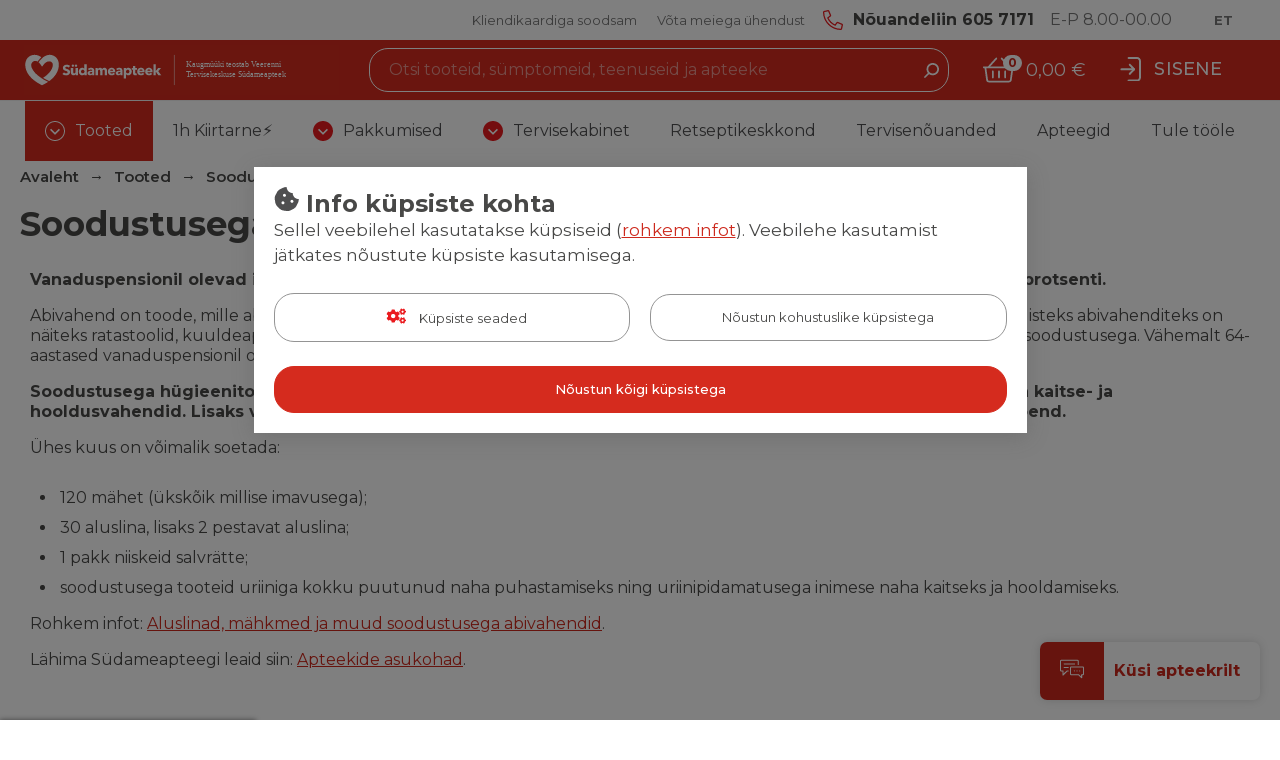

--- FILE ---
content_type: text/html; charset=UTF-8
request_url: https://www.sudameapteek.ee/tooted/abivahendid
body_size: 29588
content:
<!doctype html>
<html lang="et">
    <head >
                <meta charset="utf-8"/>
<meta name="title" content="Soodustusega abivahendid"/>
<meta name="description" content="Südameapteekides on võimalik soetada retsepti alusel soodustusega abivahendeid. Tutvu meie laia valikuga - aluslinad, imavad püksid, mähkmed, nahahooldusvahendid jm."/>
<meta name="robots" content="INDEX,FOLLOW"/>
<meta name="viewport" content="width=device-width, initial-scale=1"/>
<meta name="format-detection" content="telephone=no"/>
<title>Soodustusega abivahendid</title>
<link  rel="stylesheet" type="text/css"  media="all" href="https://www.sudameapteek.ee/static/version1767612375/_cache/merged/bcacc6c45ec12f767d77408a00dfad58.css" />
<script  type="text/javascript"  src="https://www.sudameapteek.ee/static/version1767612375/frontend/Opus/sa/et_EE/Opus_GoogleTranslate/js/googleTranslateElementInit.min.js"></script>
<script  type="text/javascript"  src="https://www.sudameapteek.ee/static/version1767612375/frontend/Opus/sa/et_EE/Opus_GoogleTranslate/js/GoogleTranslateLanguageChangedGTMScript.js"></script>
<script  type="text/javascript"  src="https://www.sudameapteek.ee/static/version1767612375/frontend/Opus/sa/et_EE/Opus_Lazyload/js/lazyload.min.js"></script>
<link  rel="canonical" href="https://www.sudameapteek.ee/tooted/abivahendid" />
<link  rel="icon" type="image/x-icon" href="https://www.sudameapteek.ee/media/favicon/stores/1/favicon.ico" />
<link  rel="shortcut icon" type="image/x-icon" href="https://www.sudameapteek.ee/media/favicon/stores/1/favicon.ico" />
<meta name="facebook-domain-verification" content="ink7ps5cqei61x3hhrfsxs1a6kwr2v" />

<style>
.product-campain__action .button.intent-primary {
    color: white !important;
}
</style>
<!--WDann72ek1IPdpTerYt7k2XMpwdAoZe7-->
            <script type="text/x-magento-init">
        {
            "*": {
                "Magento_PageCache/js/form-key-provider": {
                    "isPaginationCacheEnabled":
                        0                }
            }
        }
    </script>

            <link rel="alternate" hreflang="ru-ru" href="https://www.ru.sudameapteek.ee/tooted/abivahendid" />
    <script>
            document.addEventListener("DOMContentLoaded", function() {
                new LazyLoad();
            });

            window.lazyLoadOptions = {
                threshold: 300,
                use_native: true,
                restore_on_error: true,
            };
        </script><script id="rx-js" type="text/javascript" src="https://rx.sudameapteek.ee/public-app/application.js?1765032665" defer></script>
<script>var LANGUAGE = 'et'</script>
<link type="text/css" rel="stylesheet" href="https://rx.sudameapteek.ee/public-app/assets/sa/css/styles.min.css?1765032665" /><link href="https://www.sudameapteek.ee/static/version1767612375/frontend/Opus/sa/et_EE/application.css?" rel="stylesheet"/>    <meta property="og:type" content="product.group" />
    <meta property="og:title" content="Soodustusega abivahendid" />
    <meta property="og:description" content="Vanaduspensionil olevad inimesed saavad abivahendite ja hügieenitoodete soetamisel riigi toetust tervelt 40–90 protsenti. 
Abivahend on toode, mille abil on võimalik parandada inimese füüsilist ja sotsiaalset iseseisvust ning tegevus- ja töövõimet. Sellisteks abivahenditeks on näiteks ratastoolid, kuuldeaparaadid, mähkmed, proteesid, kargud, jne. Selliseid abivahendeid on võimalik soetada riigipoolse soodustusega. Vähemalt 64-aastased vanaduspensionil olevad inimesed saavad hügieenitoodete soetamisel riigi toetust tervelt 40–90 protsenti.
Soodustusega hügieenitoodete hulka kuuluvad hügieenisidemed, mähkmed, aluslinad, niisked salvrätid ning naha kaitse- ja hooldusvahendid. Lisaks vanaduspensionäridele saavad neile toodetele soodustust ka teised, kel on vastav arstitõend. 
Ühes kuus on võimalik soetada:

120 mähet (ükskõik millise imavusega);
30 aluslina, lisaks 2 pestavat aluslina;
1 pakk niiskeid salvrätte;
soodustusega tooteid uriiniga kokku puutunud naha puhastamiseks ning uriinipidamatusega inimese naha kaitseks ja hooldamiseks.

Rohkem infot: Aluslinad, mähkmed ja muud soodustusega abivahendid.
Lähima Südameapteegi leaid siin: Apteekide asukohad." />
    <meta property="og:image" content="https://www.sudameapteek.ee/media/seo_suite/default/sa_logo.png" />
    <meta property="og:url " content="https://www.sudameapteek.ee/tooted/abivahendid" />
<script type="application/ld+json">[{"@context":"https:\/\/schema.org\/","@type":"WebPage","mainEntity":{"@type":"OfferCatalog","name":"Soodustusega abivahendid","description":"&lt;p&gt;&lt;strong&gt;Vanaduspensionil olevad inimesed saavad abivahendite ja h\u00fcgieenitoodete soetamisel riigi toetust tervelt 40\u201390 protsenti. &lt;\/strong&gt;&lt;\/p&gt;\r\n&lt;p&gt;Abivahend on toode, mille abil on v\u00f5imalik parandada inimese f\u00fc\u00fcsilist ja sotsiaalset iseseisvust ning tegevus- ja t\u00f6\u00f6v\u00f5imet. Sellisteks abivahenditeks on n\u00e4iteks ratastoolid, kuuldeaparaadid, m\u00e4hkmed, proteesid, kargud, jne. Selliseid abivahendeid on v\u00f5imalik soetada riigipoolse soodustusega. V\u00e4hemalt 64-aastased vanaduspensionil olevad inimesed saavad h\u00fcgieenitoodete soetamisel riigi toetust tervelt 40\u201390 protsenti.&lt;\/p&gt;\r\n&lt;p&gt;&lt;strong&gt;Soodustusega h\u00fcgieenitoodete hulka kuuluvad h\u00fcgieenisidemed, m\u00e4hkmed, aluslinad, niisked salvr\u00e4tid ning naha kaitse- ja hooldusvahendid. Lisaks vanaduspension\u00e4ridele saavad neile toodetele soodustust ka teised, kel on vastav arstit\u00f5end. &lt;\/strong&gt;&lt;\/p&gt;\r\n&lt;p&gt;\u00dches kuus on v\u00f5imalik soetada:&lt;\/p&gt;\r\n&lt;ul&gt;\r\n&lt;li&gt;120 m\u00e4het (\u00fcksk\u00f5ik millise imavusega);&lt;\/li&gt;\r\n&lt;li&gt;30 aluslina, lisaks 2 pestavat aluslina;&lt;\/li&gt;\r\n&lt;li&gt;1 pakk niiskeid salvr\u00e4tte;&lt;\/li&gt;\r\n&lt;li&gt;soodustusega tooteid uriiniga kokku puutunud naha puhastamiseks ning uriinipidamatusega inimese naha kaitseks ja hooldamiseks.&lt;\/li&gt;\r\n&lt;\/ul&gt;\r\n&lt;p&gt;Rohkem infot: &lt;a href=&quot;https:\/\/www.sudameapteek.ee\/tervisenouanded\/aluslinad-mahkmed-ja-muud-vahendid-sudameapteegist\/&quot; target=&quot;_blank&quot; rel=&quot;noopener&quot;&gt;Aluslinad, m\u00e4hkmed ja muud soodustusega abivahendid&lt;\/a&gt;.&lt;\/p&gt;\r\n&lt;p&gt;L\u00e4hima S\u00fcdameapteegi leaid siin: &lt;a href=&quot;https:\/\/www.sudameapteek.ee\/apteegid\/&quot;&gt;Apteekide asukohad&lt;\/a&gt;.&lt;\/p&gt;","url":"https:\/\/www.sudameapteek.ee\/tooted\/abivahendid"}},{"@context":"https:\/\/schema.org\/","@type":"BreadcrumbList","itemListElement":[{"@type":"ListItem","position":1,"name":"Avaleht","item":{"@type":"Thing","@id":"https:\/\/www.sudameapteek.ee\/"}},{"@type":"ListItem","position":2,"name":"Tooted","item":{"@type":"Thing","@id":"https:\/\/www.sudameapteek.ee\/tooted"}},{"@type":"ListItem","position":3,"name":"Soodustusega abivahendid","item":{"@type":"Thing","@id":"https:\/\/www.sudameapteek.ee\/tooted\/abivahendid"}}]}]</script>
    <!-- Facebook Pixel Code -->
    <script type="text/x-magento-gdpr" data-consent="marketing">
        !function(f,b,e,v,n,t,s)
        {if(f.fbq)return;n=f.fbq=function(){n.callMethod?
            n.callMethod.apply(n,arguments):n.queue.push(arguments)};
            if(!f._fbq)f._fbq=n;n.push=n;n.loaded=!0;n.version='2.0';
            n.queue=[];t=b.createElement(e);t.async=!0;
            t.src=v;s=b.getElementsByTagName(e)[0];
            s.parentNode.insertBefore(t,s)}(window, document,'script', 'https://connect.facebook.net/en_US/fbevents.js');
        fbq('init', '201336067635003');
        fbq('track', 'PageView');
        const broadcast = (body) => {
            let post = JSON.stringify(body);
            const url = "https://www.sudameapteek.ee/seo_suite/ajax/index/";
            let xhr = new XMLHttpRequest()
            xhr.open('POST', url, true)
            xhr.setRequestHeader('Content-type', 'application/json; charset=UTF-8')
            xhr.setRequestHeader('Accept', 'application/json')
            xhr.setRequestHeader('X-Requested-With', 'XMLHttpRequest')
            xhr.send(post);
        }

        fbq('track', 'ViewContent', {"content_type":"product_group","content_name":"Soodustusega abivahendid"});
        window.addEventListener('cart-altered', function (e) {
            const details = e.detail;
            if (details && details.action === 'add-to-cart') {
                const pixelProduct = {
                    "eventName": "facebook_businessextension_ssapi_add_to_cart",
                    "productId": details.productId
                };
                broadcast(pixelProduct);

                const clientPixelProduct = {
                    "content_type": "product",
                    "content_name": details.name,
                    "content_ids": [details.sku],
                    "value": details.priceValue,
                    "currency": STORE_CURRENCY_CODE
                };

                fbq('track', 'AddToCart', clientPixelProduct);
            }
        });
        broadcast({"categoryId":"1526","eventName":"facebook_businessextension_ssapi_view_category"});</script>
    <!-- End Facebook Pixel Code -->

    <!-- Google Tag Manager -->
    <script type="application/javascript" data-consent="analytics">

    window.useAlpiIdAsCustomerId = true;
    window.dataLayer = window.dataLayer || [];
    window.serverDataLayers = [];

    function gtag() {
        if (arguments.length === 1) {
            dataLayer.push(arguments[0]);
        } else {
            dataLayer.push(arguments);
        }
    }

    (function(w,d,s,l,i){w[l]=w[l]||[];w[l].push({'gtm.start':
    new Date().getTime(),event:'gtm.js'});var f=d.getElementsByTagName(s)[0],
    j=d.createElement(s),dl=l!='dataLayer'?'&l='+l:'';j.async=true;j.src=
    'https://www.googletagmanager.com/gtm.js?id='+i+dl;f.parentNode.insertBefore(j,f);
    })(window,document,'script','dataLayer','GTM-TCWNS7G');

    </script>
    <!-- End Google Tag Manager -->
    </head>
    <body class="fontroot">
        <div data-component="nxDiscount" data-config='{&quot;inCart&quot;:0,&quot;onlyOneLabel&quot;:&quot;Ei soovi tasuta toodet&quot;,&quot;manyAreCheaper&quot;:&quot;Lisa ostukorvi veel \u00fcks toode ja saad selle tasuta&quot;,&quot;addMoreLabel&quot;:&quot;Lisa 2 toodet tasuta toote saamiseks&quot;,&quot;translationText&quot;:&quot;1+1 soodustuse saamiseks LOGI SISSE ning lisa ostukorvi v\u00e4hemalt KAKS \u00fchesugust kampaaniatoodet.&quot;}'></div>
<div data-component="crossSell" data-config='{&quot;maxProducts&quot;:3,&quot;priceFormat&quot;:&quot;{\&quot;pattern\&quot;:\&quot;%s\\u00a0\\u20ac\&quot;,\&quot;precision\&quot;:2,\&quot;requiredPrecision\&quot;:2,\&quot;decimalSymbol\&quot;:\&quot;,\&quot;,\&quot;groupSymbol\&quot;:\&quot;\\u00a0\&quot;,\&quot;groupLength\&quot;:3,\&quot;integerRequired\&quot;:false}&quot;,&quot;productAddedToCartLabel&quot;:&quot;Toode on ostukorvi lisatud&quot;,&quot;productHasRelationsLabel&quot;:&quot;Lisaks soovitame&quot;,&quot;totalLabel&quot;:&quot;Products total&quot;,&quot;addToCart&quot;:&quot;Lisa ostukorvi&quot;,&quot;continueShopping&quot;:&quot;J\u00e4tkan ostmist&quot;,&quot;useRelatedProducts&quot;:0,&quot;excludedAttributeSetIds&quot;:&quot;[22]&quot;}'></div>
                        <noscript>
            <img height="1" width="1" style="display:none"
                 src="https://www.facebook.com/tr?id=201336067635003&amp;ev=PageView&amp;noscript=1&amp;a=magento_opensource-0.0.0-1.3.3" alt="">
        </noscript>
    <div data-component="gdprConsentPopup" data-config='{&quot;modalTitle&quot;:&quot;Info k\u00fcpsiste kohta&quot;,&quot;introText&quot;:&quot;Sellel veebilehel kasutatakse k\u00fcpsiseid (&lt;a href=\&quot;\/isikuandmete-tootlemise-pohimotted-sydameapteek\&quot;&gt;rohkem infot&lt;\/a&gt;). Veebilehe kasutamist j\u00e4tkates n\u00f5ustute k\u00fcpsiste kasutamisega.&quot;,&quot;isEnabled&quot;:true,&quot;isVisible&quot;:true,&quot;cookieSelection&quot;:[{&quot;id&quot;:&quot;1&quot;,&quot;code&quot;:&quot;necessary&quot;,&quot;name&quot;:&quot;Vajalikud k\u00fcpsised&quot;,&quot;description&quot;:&quot;Vajalikud k\u00fcpsised v\u00f5imaldavad meie veebilehe p\u00f5hifunktsioonide toimimise, ilma nendeta leht ei t\u00f6\u00f6ta. Lisaks muudavad tekstifailid meie keskkonna Teie jaoks kasutajas\u00f5bralikumaks.&quot;,&quot;is_required&quot;:true},{&quot;id&quot;:&quot;2&quot;,&quot;code&quot;:&quot;preference&quot;,&quot;name&quot;:&quot;Eelistuste k\u00fcpsised&quot;,&quot;description&quot;:&quot;Eelistuste k\u00fcpsised aitavad meil meeles pidada Teie kui kasutaja eelistusi meie veebilehte k\u00fclastades, salvestades Teie kasutajaeelistusi, n\u00e4iteks kasutajanimi, keelevalik jms. Eelistuste k\u00fcpsised on vajalikud, muutmaks meie veebilehte kasutajamugavamaks.&quot;,&quot;is_required&quot;:false},{&quot;id&quot;:&quot;3&quot;,&quot;code&quot;:&quot;marketing&quot;,&quot;name&quot;:&quot;Turunduse k\u00fcpsised&quot;,&quot;description&quot;:&quot;Turunduse k\u00fcpsised v\u00f5imaldavad meil ja meie koost\u00f6\u00f6partneritel veebilehte Teile veel paremaks muuta, j\u00e4ttes meelde Teie eelistusi ning olla Teie jaoks isikup\u00e4rasem. Nendega n\u00f5ustudes n\u00e4ete pigem Teile sobivamaid ja suunatud reklaame.&quot;,&quot;is_required&quot;:false},{&quot;id&quot;:&quot;4&quot;,&quot;code&quot;:&quot;analytics&quot;,&quot;name&quot;:&quot;Statistika k\u00fcpsised&quot;,&quot;description&quot;:&quot;Statistilised-anal\u00fc\u00fctilised k\u00fcpsised aitavad meil saada paremat infot meie veebilehe k\u00fclastamise ja selle kasutamise osas. Kasutaja poolt meile j\u00e4\u00e4vad andmed selle kategooria tekstifailidega on \u00fcldised.&quot;,&quot;is_required&quot;:false}],&quot;labels&quot;:{&quot;settingsLabel&quot;:&quot;K\u00fcpsiste seaded&quot;,&quot;agreeToAllLabel&quot;:&quot;N\u00f5ustun k\u00f5igi k\u00fcpsistega&quot;,&quot;agreeToSelectedLabel&quot;:&quot;N\u00d5USTUN VALITUD K\u00dcPSISTEGA&quot;,&quot;agreeToNecessaryLabel&quot;:&quot;N\u00f5ustun kohustuslike k\u00fcpsistega&quot;}}'></div>

<script>
    window.cookiesConfig = window.cookiesConfig || {};
    window.cookiesConfig.secure = true;
</script><div id="rx-chat-frame" class="rx-chat" style="display: none">
    <div class="rx-chat__frame">
        <div class="rx-chat__header">
            <div class="rx-chat__header-logo">
                <img src="https://www.sudameapteek.ee/static/version1767612375/frontend/Opus/sa/et_EE/images/rxchat/logo_skin1.svg" alt="" />
            </div>
            <div class="rx-chat__header-actions">
                <button class="action-minimize" onClick="dispatchMinimize()">
                    <svg xmlns="http://www.w3.org/2000/svg" height="16" width="16" class="" viewBox="0 0 512 512">
                        <path fill="#fff" d="M512 398H0v114h512z"></path>
                    </svg>
                </button>
                <button class="action-close" onClick="dispatchClose()">
                    <svg xmlns="http://www.w3.org/2000/svg" height="16" width="16" class="" viewBox="0 0 512 512">
                        <path fill="#fff" d="M512 431.2L336.8 256 512 80.8 431.2 0 256 175.2 80.8 0 0 80.8 175.2 256 0 431.2 80.8 512 256 336.8 431.2 512z"></path>
                    </svg>
                </button>
            </div>
        </div>

        <div id="rx-chat-container" class="rx-chat__container"></div>
    </div>
</div>
<script>
    function dispatchMinimize() {
        console.log('minimize trigger')
        window.sessionStorage.setItem('rx:chat:isOpen', '0');
        window.dispatchEvent(new Event('magento:rx:minimize'));
    }
    function dispatchClose() {
        console.log('close trigger')
        window.dispatchEvent(new Event('rx:chat:close'));
    }
</script>
<div data-component="gtagEvents"></div>
<!-- Google Tag Manager (noscript) -->
<noscript>
    <iframe src="https://www.googletagmanager.com/ns.html?id=GTM-TCWNS7G" height="0" width="0" style="display:none;visibility:hidden"></iframe>
</noscript>
<!-- End Google Tag Manager (noscript) -->
<div class="scrollroot frame-epharma">
<a href="#main" class="skip-link">Liigu sisu juurde</a>
<div class="frame-epharma__pre-header"><div class="frame-epharma__pre-header__limiter"><ul class="frame-epharma__pre-header__links">
            <li>
            <a href="https://www.sudameapteek.ee/pusikliendile">
                <span class="label">Kliendikaardiga soodsam</span>
            </a>
        </li>
            <li>
            <a href="https://www.sudameapteek.ee/kontaktid">
                <span class="label">Võta meiega ühendust</span>
            </a>
        </li>
    </ul>
<ul class="frame-epharma__pre-header__contacts">
        <li class="highlighted">
                    <span class="icon"><img src="https://www.sudameapteek.ee/static/version1767612375/frontend/Opus/sa/et_EE/images/icon_phone.svg" alt=""></span>
                <span class="label">
            <a href="tel:6057171" onclick="if(window.innerWidth > 1024) { window.location.href='https://www.sudameapteek.ee/tervisenouanded/sudameapteegi-nouandeliin-milliste-kusimustega-saab-abi'; return false; }">Nõuandeliin 605 7171</a>        </span>
    </li>
    <li class="">
                <span class="label">
            <span aria-label="avatud päevadel">E-P 8.00-00.00</span>        </span>
    </li>
    <li class="">
                <span class="label">
                    </span>
    </li>
    <li>
            <div class="frame-epharma__languages"
         data-component="accessibleDrop"
         data-hydrate
         data-config='{"offset":"0, -40px", "position": "bottom-right", "enforceFocus":true, "autoFocus": true, "popoverClassName":"languages-drop"}'
    >
                    <a class="languages-toggle" href="https://www.sudameapteek.ee/tooted/abivahendid?___store=sudameapteek_ee">
                <span class="label">
                    <abbr title="Estonian">
                        ET                    </abbr>
                </span>
            </a>
        
        <ul>
                    <li>
                <a href="https://www.sudameapteek.ee/tooted/abivahendid?___store=sudameapteek_ee">
                    <span class="label">
                        <abbr title="Estonian">
                            ET                        </abbr>
                    </span>
                </a>
            </li>
                    <li>
                <a href="https://www.ru.sudameapteek.ee/tooted/abivahendid?___store=sudameapteek_ru">
                    <span class="label">
                        <abbr title="Russian">
                            RU                        </abbr>
                    </span>
                </a>
            </li>
                </ul>
    </div>
    </li>
    </ul>
</div></div><div id="stickyHeader" class="frame-epharma__header" data-component="header" data-config='{"revealMenu":true}'>
<div id="main-header"><div class="frame-epharma__header__primary"><div class="frame-epharma__header__limiter"><button class="menu-toggle">
    <img src="https://www.sudameapteek.ee/static/version1767612375/frontend/Opus/sa/et_EE/images/icon_menu.svg" alt="Menüü">Menüü</button>
<a
    class="logo"
    href="https://www.sudameapteek.ee/"
    title=""
    aria-label="store logo">
    <img class="mobile-hide" src="https://www.sudameapteek.ee/media/logo/websites/1/SA_kaugmyyk_315x50px_UUS_1.svg"
         title=""
         alt=""
            width="170"                />

    <img class="desktop-hide tablet-hide" src="https://www.sudameapteek.ee/media/logo/websites/1/SA_kaugmyyk_129x39px.svg"
         title=""
         alt=""
            width="170"                />
</a>
<div class="search-desktop ">
    <div class="search-desktop__content">
        <form class="search"
              data-component="search"
              data-hydrate
              data-config='{"iconSearch":"https:\/\/www.sudameapteek.ee\/static\/version1767612375\/frontend\/Opus\/sa\/et_EE\/images\/sprite_search.svg","iconClose":"https:\/\/www.sudameapteek.ee\/static\/version1767612375\/frontend\/Opus\/sa\/et_EE\/images\/sprite_close.svg","iconToggle":"https:\/\/www.sudameapteek.ee\/static\/version1767612375\/frontend\/Opus\/sa\/et_EE\/images\/icon_search.svg","label":"Otsing","placeholder":"Otsi tooteid, s\u00fcmptomeid, teenuseid ja apteeke","action":"https:\/\/www.sudameapteek.ee\/catalogsearch\/result\/","output":"field","minQuery":"3","maxQuery":"128","showAllLabel":"N\u00e4ita k\u00f5iki tulemusi","isOverLoad":false,"activeLoyalPriceLabel":"Kliendikaardiga","startingFromLabel":"As low as","isBarcodeSearchEnabled":false,"scanLabel":"Scan","cancelLabel":"T\u00fchista","tryAgainLabel":"Try again","barcodeNotFoundLabel":"Barcode does not match any product"}'
              action="https://www.sudameapteek.ee/catalogsearch/result/" method="get">
            <div class="search__input">
                <input aria-label="Otsing" type="text"
                       autocomplete="off" name="q" value=""
                       placeholder="Otsi tooteid, sümptomeid, teenuseid ja apteeke"
                />
                <button type="submit" class="icon search__submit">
                    <img src="https://www.sudameapteek.ee/static/version1767612375/frontend/Opus/sa/et_EE/images/sprite_search.svg" alt="Otsing" />
                </button>
            </div>
        </form>
    </div>
</div>


    <ul class="userhub">
                    <li class="link-cart" data-subcomponent="cart" data-config='{"label":"Ostukorv","src":"https://www.sudameapteek.ee/static/version1767612375/frontend/Opus/sa/et_EE/images/sprite_cart.svg","href":"https://www.sudameapteek.ee/checkout/cart/"}' data-hydrate>
                <a href="https://www.sudameapteek.ee/checkout/cart/" class="mini-cart">
    <span class="icon">
        <img src="https://www.sudameapteek.ee/static/version1767612375/frontend/Opus/sa/et_EE/images/sprite_cart.svg" alt="Ostukorv"/>
        <span class="products">0</span>
    </span>
    <span class="label">Ostukorv</span>
    <span class="amount"><span class="price">0,00 €</span></span>
</a>


            </li>
                                            <li class="link-account"><a href="https://www.sudameapteek.ee/customer/account/login/referer/aHR0cHM6Ly93d3cuc3VkYW1lYXB0ZWVrLmVlL3Rvb3RlZC9hYml2YWhlbmRpZA/" class="toggler">
                        <span class="icon">
                                                            <img src="https://www.sudameapteek.ee/static/version1767612375/frontend/Opus/sa/et_EE/images/icon_login.svg" alt="Sisene" />
                                                    </span>
                        <span class="label">
                                                            <span class="account-title">Sisene</span>
                                                        <span class="account-subtitle">Minu konto</span>
                        </span>
                    </a>
                </li>
                                    </ul>
</div></div><div class="frame-epharma__header__nav"><div class="frame-epharma__header__limiter">
<div class="frame-epharma__header-item desktop-hide">
    <a href="https://www.sudameapteek.ee/" class="toggler">
        <span class="icon">
            <img loading="lazy" src="https://www.sudameapteek.ee/static/version1767612375/frontend/Opus/sa/et_EE/images/icon_home_sa.svg" alt="Avaleht">
        </span>
        <span>
            Avaleht        </span>
    </a>
</div>
<div class="site-menu" data-subcomponent="menu" data-hydrate data-config='{"iconDrop":"https://www.sudameapteek.ee/static/version1767612375/frontend/Opus/sa/et_EE/images/sprite_drop.svg","target":"main-header","labelLeft": "Previous","labelRight": "Vormista tellimus","labelBack":"Tagasi","labelViewAll":"Vaata kõiki tulemusi","mobileMode":"collapse","mobileTarget":"mobileMenuWrapper"}'>
    <div class="site-menu__wrapper">
        <a href="#" class="menutoggler toggler">
            <span class="icon"><img src="https://www.sudameapteek.ee/static/version1767612375/frontend/Opus/sa/et_EE/images/icon_menu.svg" alt="Menüü"/></span>
            <span>Menüü</span>
        </a>
        <nav>
            <ul>
                <li><a href="https://www.sudameapteek.ee/tooted" class="group-heading active open" role="button">Tooted</a><ul class="multigroup"><li class="level-2"><a href="https://www.sudameapteek.ee/tooted/ilu" class="group-heading " role="button">Ilu</a><ul><li class="level-3 mobile-hide tablet-hide"><a class="group-heading" role="button" href="https://www.sudameapteek.ee/tooted/ilu">Vaata kõiki tulemusi</a></li><li class="level-3"><a href="https://www.sudameapteek.ee/tooted/ilu/naohooldus" class="group-heading " role="button">Näohooldus</a><ul><li class="level-4"><a href="https://www.sudameapteek.ee/tooted/ilu/naohooldus/ripsmeseerum" class="group-heading " >Ripsmeseerum</a></li> <li class="level-4"><a href="https://www.sudameapteek.ee/tooted/ilu/naohooldus/hualuroonhape" class="group-heading " >Hüaluroonhape</a></li> <li class="level-4"><a href="https://www.sudameapteek.ee/tooted/ilu/naohooldus/pigmendilaigud" class="group-heading " >Pigmendilaigud</a></li> <li class="level-4"><a href="https://www.sudameapteek.ee/tooted/ilu/naohooldus/kuperoosa-punetav-nahk" class="group-heading " >Kuperoosa, punetav nahk</a></li> <li class="level-4"><a href="https://www.sudameapteek.ee/tooted/ilu/naohooldus/naokreemid" class="group-heading " >Näokreemid</a></li> <li class="level-4"><a href="https://www.sudameapteek.ee/tooted/ilu/naohooldus/ookreem-naole" class="group-heading " >Öökreem näole</a></li> <li class="level-4"><a href="https://www.sudameapteek.ee/tooted/ilu/naohooldus/naoseerum" class="group-heading " >Näoseerum</a></li> <li class="level-4"><a href="https://www.sudameapteek.ee/tooted/ilu/naohooldus/mitsellaarvesi-termaalvesi" class="group-heading " >Mitsellaarvesi, termaalvesi</a></li> <li class="level-4"><a href="https://www.sudameapteek.ee/tooted/ilu/naohooldus/huulepalsam" class="group-heading " >Huulepalsam</a></li> <li class="level-4"><a href="https://www.sudameapteek.ee/tooted/ilu/naohooldus/kupsele-nahale" class="group-heading " >Noorendav</a></li> <li class="level-4"><a href="https://www.sudameapteek.ee/tooted/ilu/naohooldus/silmaumbruskreem" class="group-heading " >Silmaümbruskreem</a></li> <li class="level-4"><a href="https://www.sudameapteek.ee/tooted/ilu/naohooldus/naomaskid" class="group-heading " >Näomaskid</a></li> <li class="level-4"><a href="https://www.sudameapteek.ee/tooted/ilu/naohooldus/naokoorija" class="group-heading " >Näokoorija</a></li> <li class="level-4"><a href="https://www.sudameapteek.ee/tooted/ilu/naohooldus/naopuhastus-ja-meigieemaldusvahendid" class="group-heading " >Näopuhastus-ja meigieemaldusvahendid</a></li> <li class="level-4"><a href="https://www.sudameapteek.ee/tooted/ilu/naohooldus/meestele" class="group-heading " >Meeste näonahale</a></li> <li class="level-4"><a href="https://www.sudameapteek.ee/tooted/ilu/naohooldus/ampullid-naole" class="group-heading " >Ampullid näole</a></li> <li class="level-4"><a href="https://www.sudameapteek.ee/tooted/ilu/naohooldus/tooniv" class="group-heading " >Tooniv </a></li> <li class="level-4"><a href="https://www.sudameapteek.ee/tooted/ilu/naohooldus/retinool" class="group-heading " >Retinool</a></li> <li class="level-4"><a href="https://www.sudameapteek.ee/tooted/ilu/naohooldus/niatsiinamiid" class="group-heading " >Niatsiinamiid</a></li> <li class="level-4"><a href="https://www.sudameapteek.ee/tooted/ilu/naohooldus/c-vitamiin-apteegikosmeetika" class="group-heading " >C-vitamiin (apteegikosmeetika)</a></li> </ul></li> <li class="level-3"><a href="https://www.sudameapteek.ee/tooted/ilu/juuksehooldus" class="group-heading " role="button">Juuksehooldus</a><ul><li class="level-4"><a href="https://www.sudameapteek.ee/tooted/ilu/juuksehooldus/juuste-valjalangemine" class="group-heading " >Juuste väljalangemine</a></li> <li class="level-4"><a href="https://www.sudameapteek.ee/tooted/ilu/juuksehooldus/shampoonid" class="group-heading " >Šampoonid</a></li> <li class="level-4"><a href="https://www.sudameapteek.ee/tooted/ilu/juuksehooldus/kuivsampoonid" class="group-heading " >Kuivšampoon</a></li> <li class="level-4"><a href="https://www.sudameapteek.ee/tooted/ilu/juuksehooldus/tahke-sampoon-tahke-palsam" class="group-heading " >Tahke šampoon, tahke palsam</a></li> <li class="level-4"><a href="https://www.sudameapteek.ee/tooted/ilu/juuksehooldus/juuksemask-juukseoli" class="group-heading " >Juuksemask, juukseõli</a></li> <li class="level-4"><a href="https://www.sudameapteek.ee/tooted/ilu/juuksehooldus/juuksepalsam" class="group-heading " >Juuksepalsam</a></li> <li class="level-4"><a href="https://www.sudameapteek.ee/tooted/ilu/juuksehooldus/ampullid-juustele" class="group-heading " >Ampullid juustele</a></li> <li class="level-4"><a href="https://www.sudameapteek.ee/tooted/ilu/juuksehooldus/juuste-vitamiinid" class="group-heading " >Juuste vitamiinid </a></li> </ul></li> <li class="level-3"><a href="https://www.sudameapteek.ee/tooted/ilu/paikesekaitse" class="group-heading " role="button">Päikesekaitse</a><ul><li class="level-4"><a href="https://www.sudameapteek.ee/tooted/ilu/paikesekaitse/paikesekreem-kehale" class="group-heading " >Päikesekreem kehale</a></li> <li class="level-4"><a href="https://www.sudameapteek.ee/tooted/ilu/paikesekaitse/paikesekreem-naole" class="group-heading " >Päikesekaitsekreem näole</a></li> <li class="level-4"><a href="https://www.sudameapteek.ee/tooted/ilu/paikesekaitse/beetakaroteen-a-vitamiin" class="group-heading " >Beetakaroteen, A-vitamiin</a></li> <li class="level-4"><a href="https://www.sudameapteek.ee/tooted/ilu/paikesekaitse/paikesekeem-lapsele" class="group-heading " >Päikesekaitsekreem lapsele</a></li> <li class="level-4"><a href="https://www.sudameapteek.ee/tooted/ilu/paikesekaitse/paevitusjargne" class="group-heading " >Päevitusjärgne</a></li> <li class="level-4"><a href="https://www.sudameapteek.ee/tooted/ilu/paikesekaitse/tooniv-paikesekreem" class="group-heading " >Tooniv päikesekaitsekreem</a></li> </ul></li> <li class="level-3"><a href="https://www.sudameapteek.ee/tooted/ilu/iluvitamiinid" class="group-heading " role="button">Iluvitamiinid</a><ul><li class="level-4"><a href="https://www.sudameapteek.ee/tooted/ilu/iluvitamiinid/kollageen" class="group-heading " >Kollageen</a></li> <li class="level-4"><a href="https://www.sudameapteek.ee/tooted/ilu/iluvitamiinid/biotiin" class="group-heading " >Biotiin</a></li> <li class="level-4"><a href="https://www.sudameapteek.ee/tooted/ilu/iluvitamiinid/juuste-vitamiinid" class="group-heading " >Juuste vitamiinid</a></li> <li class="level-4"><a href="https://www.sudameapteek.ee/tooted/ilu/iluvitamiinid/vitamiinid-kuuntele" class="group-heading " >Vitamiinid küüntele</a></li> </ul></li> <li class="level-3"><a href="https://www.sudameapteek.ee/tooted/ilu/kehale" class="group-heading " role="button">Kehale </a><ul><li class="level-4"><a href="https://www.sudameapteek.ee/tooted/ilu/kehale/kehakreem-baaskreem" class="group-heading " >Kehakreem</a></li> <li class="level-4"><a href="https://www.sudameapteek.ee/tooted/ilu/kehale/kehaoli" class="group-heading " >Kehaõli</a></li> <li class="level-4"><a href="https://www.sudameapteek.ee/tooted/ilu/kehale/deodorant" class="group-heading " >Deodorant </a></li> </ul></li> <li class="level-3"><a href="https://www.sudameapteek.ee/tooted/ilu/apteegikosmeetika-kaubamargid" class="group-heading " role="button">Kaubamärgid (apteegikosmeetika)</a><ul><li class="level-4"><a href="https://www.sudameapteek.ee/tooted/ilu/apteegikosmeetika-kaubamargid/avene" class="group-heading " >Avene</a></li> <li class="level-4"><a href="https://www.sudameapteek.ee/tooted/ilu/apteegikosmeetika-kaubamargid/babe" class="group-heading " >Babe</a></li> <li class="level-4"><a href="https://www.sudameapteek.ee/tooted/ilu/apteegikosmeetika-kaubamargid/bioderma" class="group-heading " >Bioderma</a></li> <li class="level-4"><a href="https://www.sudameapteek.ee/tooted/ilu/apteegikosmeetika-kaubamargid/bionike" class="group-heading " >Bionike</a></li> <li class="level-4"><a href="https://www.sudameapteek.ee/tooted/ilu/apteegikosmeetika-kaubamargid/ducray" class="group-heading " >Ducray</a></li> <li class="level-4"><a href="https://www.sudameapteek.ee/tooted/ilu/apteegikosmeetika-kaubamargid/eucerin" class="group-heading " >Eucerin</a></li> <li class="level-4"><a href="https://www.sudameapteek.ee/tooted/ilu/apteegikosmeetika-kaubamargid/idun" class="group-heading " >Idun </a></li> <li class="level-4"><a href="https://www.sudameapteek.ee/tooted/ilu/apteegikosmeetika-kaubamargid/isdin" class="group-heading " >Isdin</a></li> <li class="level-4"><a href="https://www.sudameapteek.ee/tooted/ilu/apteegikosmeetika-kaubamargid/la-roche-posay" class="group-heading " >La Roche-Posay</a></li> <li class="level-4"><a href="https://www.sudameapteek.ee/tooted/ilu/apteegikosmeetika-kaubamargid/novaclear" class="group-heading " >Novaclear</a></li> <li class="level-4"><a href="https://www.sudameapteek.ee/tooted/ilu/apteegikosmeetika-kaubamargid/sensilis" class="group-heading " >Sensilis</a></li> <li class="level-4"><a href="https://www.sudameapteek.ee/tooted/ilu/apteegikosmeetika-kaubamargid/vichy" class="group-heading " >Vichy</a></li> </ul></li> <li class="level-3"><a href="https://www.sudameapteek.ee/tooted/ilu/taitepakendid-apteegikosmeetika" class="group-heading " >Täitepakendid (apteegikosmeetika)</a></li> </ul></li> <li class="level-2"><a href="https://www.sudameapteek.ee/tooted/nahahooldus" class="group-heading " role="button">Nahahooldus </a><ul><li class="level-3 mobile-hide tablet-hide"><a class="group-heading" role="button" href="https://www.sudameapteek.ee/tooted/nahahooldus">Vaata kõiki tulemusi</a></li><li class="level-3"><a href="https://www.sudameapteek.ee/tooted/nahahooldus/enim-otsitud" class="group-heading " role="button">Enim otsitud </a><ul><li class="level-4"><a href="https://www.sudameapteek.ee/tooted/nahahooldus/enim-otsitud/atoopiline-dermatiit" class="group-heading " >Atoopiline dermatiit</a></li> <li class="level-4"><a href="https://www.sudameapteek.ee/tooted/nahahooldus/enim-otsitud/soolatuuka-ravi" class="group-heading " >Soolatüüka ravi</a></li> <li class="level-4"><a href="https://www.sudameapteek.ee/tooted/nahahooldus/enim-otsitud/konnasilma-ravi" class="group-heading " >Konnasilma ravi</a></li> <li class="level-4"><a href="https://www.sudameapteek.ee/tooted/nahahooldus/enim-otsitud/kuuneseene-ravi" class="group-heading " >Küüneseenele</a></li> <li class="level-4"><a href="https://www.sudameapteek.ee/tooted/nahahooldus/enim-otsitud/jalaseene-ravi" class="group-heading " >Jalaseen</a></li> <li class="level-4"><a href="https://www.sudameapteek.ee/tooted/nahahooldus/enim-otsitud/jalakreem" class="group-heading " >Jalakreem </a></li> <li class="level-4"><a href="https://www.sudameapteek.ee/tooted/nahahooldus/enim-otsitud/deodorant" class="group-heading " >Deodorant </a></li> <li class="level-4"><a href="https://www.sudameapteek.ee/tooted/nahahooldus/enim-otsitud/armikreem" class="group-heading " >Armikreem</a></li> <li class="level-4"><a href="https://www.sudameapteek.ee/tooted/nahahooldus/enim-otsitud/baaskreem" class="group-heading " >Baaskreem </a></li> </ul></li> <li class="level-3"><a href="https://www.sudameapteek.ee/tooted/nahahooldus/akne-ravi" class="group-heading " role="button">Akne</a><ul><li class="level-4"><a href="https://www.sudameapteek.ee/tooted/nahahooldus/akne-ravi/koorivad-kreemid-maskid" class="group-heading " >Koorivad kreemid, maskid aknele</a></li> <li class="level-4"><a href="https://www.sudameapteek.ee/tooted/nahahooldus/akne-ravi/kreemid" class="group-heading " >Kreemid aknele</a></li> <li class="level-4"><a href="https://www.sudameapteek.ee/tooted/nahahooldus/akne-ravi/puhastusvahendid" class="group-heading " >Puhastusvahendid aknele</a></li> </ul></li> <li class="level-3"><a href="https://www.sudameapteek.ee/tooted/nahahooldus/jalgade-hooldus" class="group-heading " role="button">Jalgade hooldus</a><ul><li class="level-4"><a href="https://www.sudameapteek.ee/tooted/nahahooldus/jalgade-hooldus/konnasilma-ravi" class="group-heading " >Konnasilma ravi </a></li> <li class="level-4"><a href="https://www.sudameapteek.ee/tooted/nahahooldus/jalgade-hooldus/soolatuuka-ravi" class="group-heading " >Soolatüüka ravi </a></li> <li class="level-4"><a href="https://www.sudameapteek.ee/tooted/nahahooldus/jalgade-hooldus/kuuneseene-ravi" class="group-heading " >Küüneseen</a></li> <li class="level-4"><a href="https://www.sudameapteek.ee/tooted/nahahooldus/jalgade-hooldus/jalaseene-ravi" class="group-heading " >Jalaseen</a></li> <li class="level-4"><a href="https://www.sudameapteek.ee/tooted/nahahooldus/jalgade-hooldus/lohenenud-kannad" class="group-heading " >Lõhenenud kannad</a></li> <li class="level-4"><a href="https://www.sudameapteek.ee/tooted/nahahooldus/jalgade-hooldus/jaladeodorant" class="group-heading " >Jaladeodorant</a></li> <li class="level-4"><a href="https://www.sudameapteek.ee/tooted/nahahooldus/jalgade-hooldus/jalgade-hooldusvahendid-sisetallad" class="group-heading " >Jalgade hooldus, sisetallad </a></li> <li class="level-4"><a href="https://www.sudameapteek.ee/tooted/nahahooldus/jalgade-hooldus/jalakreem" class="group-heading " >Jalakreem</a></li> <li class="level-4"><a href="https://www.sudameapteek.ee/tooted/nahahooldus/jalgade-hooldus/jalgade-antiseptika" class="group-heading " >Jalgade antiseptika</a></li> <li class="level-4"><a href="https://www.sudameapteek.ee/tooted/nahahooldus/jalgade-hooldus/vannisool-jalasool" class="group-heading " >Vannisool</a></li> </ul></li> <li class="level-3"><a href="https://www.sudameapteek.ee/tooted/nahahooldus/katehooldus" class="group-heading " role="button">Kätehooldus</a><ul><li class="level-4"><a href="https://www.sudameapteek.ee/tooted/nahahooldus/katehooldus/kate-ja-kuunekreemid" class="group-heading " >Kätekreemid ja küünekreemid</a></li> <li class="level-4"><a href="https://www.sudameapteek.ee/tooted/nahahooldus/katehooldus/kuunte-narimine" class="group-heading " >Küünte närimine</a></li> <li class="level-4"><a href="https://www.sudameapteek.ee/tooted/nahahooldus/katehooldus/kuunetugevdaja" class="group-heading " >Küünetugevdaja</a></li> <li class="level-4"><a href="https://www.sudameapteek.ee/tooted/nahahooldus/katehooldus/konnasilm-soolatuugas" class="group-heading " >Konnasilm, soolatüügas</a></li> <li class="level-4"><a href="https://www.sudameapteek.ee/tooted/nahahooldus/katehooldus/kuuneseene-ravi" class="group-heading " >Küüneseen</a></li> <li class="level-4"><a href="https://www.sudameapteek.ee/tooted/nahahooldus/katehooldus/kuuntehooldus" class="group-heading " >Küüntehooldus</a></li> <li class="level-4"><a href="https://www.sudameapteek.ee/tooted/nahahooldus/katehooldus/manikuurivahendid" class="group-heading " >Maniküürivahendid</a></li> <li class="level-4"><a href="https://www.sudameapteek.ee/tooted/nahahooldus/katehooldus/vitamiinid-kuuntele" class="group-heading " >Vitamiinid küüntele</a></li> </ul></li> <li class="level-3"><a href="https://www.sudameapteek.ee/tooted/nahahooldus/juustele" class="group-heading " role="button">Juustele</a><ul><li class="level-4"><a href="https://www.sudameapteek.ee/tooted/nahahooldus/juustele/juuste-valjalangemine" class="group-heading " >Juuste väljalangemine</a></li> <li class="level-4"><a href="https://www.sudameapteek.ee/tooted/nahahooldus/juustele/taid" class="group-heading " >Täid</a></li> <li class="level-4"><a href="https://www.sudameapteek.ee/tooted/nahahooldus/juustele/kooma-ravi" class="group-heading " >Kõõm</a></li> <li class="level-4"><a href="https://www.sudameapteek.ee/tooted/nahahooldus/juustele/sampoonid" class="group-heading " >Šampoonid</a></li> <li class="level-4"><a href="https://www.sudameapteek.ee/tooted/nahahooldus/juustele/sugelev-peanahk-ketendav-peanahk" class="group-heading " >Sügelev peanahk, ketendav peanahk</a></li> </ul></li> <li class="level-3"><a href="https://www.sudameapteek.ee/tooted/nahahooldus/kehahooldus" class="group-heading " role="button">Kehahooldus</a><ul><li class="level-4"><a href="https://www.sudameapteek.ee/tooted/nahahooldus/kehahooldus/intiimpiirkonna-hugieen" class="group-heading " >Intiimpiirkonna hügieen</a></li> <li class="level-4"><a href="https://www.sudameapteek.ee/tooted/nahahooldus/kehahooldus/atoopiline-dermatiit" class="group-heading " >Atoopiline dermatiit</a></li> <li class="level-4"><a href="https://www.sudameapteek.ee/tooted/nahahooldus/kehahooldus/armide-ravi" class="group-heading " >Armid</a></li> <li class="level-4"><a href="https://www.sudameapteek.ee/tooted/nahahooldus/kehahooldus/deodorant" class="group-heading " >Deodorant</a></li> <li class="level-4"><a href="https://www.sudameapteek.ee/tooted/nahahooldus/kehahooldus/kehakreem-baaskreem" class="group-heading " >Kehakreem, baaskreem</a></li> <li class="level-4"><a href="https://www.sudameapteek.ee/tooted/nahahooldus/kehahooldus/kehaoli" class="group-heading " >Kehaõli</a></li> <li class="level-4"><a href="https://www.sudameapteek.ee/tooted/nahahooldus/kehahooldus/psoriaas-ekseem" class="group-heading " >Psoriaas ja ekseem</a></li> <li class="level-4"><a href="https://www.sudameapteek.ee/tooted/nahahooldus/kehahooldus/liigne-higistamine" class="group-heading " >Liigne higistamine</a></li> <li class="level-4"><a href="https://www.sudameapteek.ee/tooted/nahahooldus/kehahooldus/dusigeel-dusioli-seep" class="group-heading " >Dušigeel, dušiõli, seep</a></li> <li class="level-4"><a href="https://www.sudameapteek.ee/tooted/nahahooldus/kehahooldus/vatipadjad-ja-vatitikud" class="group-heading " >Vatipadjad ja vatitikud</a></li> <li class="level-4"><a href="https://www.sudameapteek.ee/tooted/nahahooldus/kehahooldus/nahaseene-ravi" class="group-heading " >Nahaseen</a></li> <li class="level-4"><a href="https://www.sudameapteek.ee/tooted/nahahooldus/kehahooldus/sugelised" class="group-heading " >Sügelised</a></li> </ul></li> <li class="level-3"><a href="https://www.sudameapteek.ee/tooted/nahahooldus/kulmakreem" class="group-heading " >Külmakreem</a></li> <li class="level-3"><a href="https://www.sudameapteek.ee/tooted/nahahooldus/eeterlik-oli" class="group-heading " >Eeterlik õli</a></li> </ul></li> <li class="level-2"><a href="https://www.sudameapteek.ee/tooted/vitamiinid-ja-toidulisandid" class="group-heading " role="button">Toidulisandid</a><ul><li class="level-3 mobile-hide tablet-hide"><a class="group-heading" role="button" href="https://www.sudameapteek.ee/tooted/vitamiinid-ja-toidulisandid">Vaata kõiki tulemusi</a></li><li class="level-3"><a href="https://www.sudameapteek.ee/tooted/vitamiinid-ja-toidulisandid/enim-otsitud" class="group-heading " role="button">Enim otsitud </a><ul><li class="level-4"><a href="https://www.sudameapteek.ee/tooted/vitamiinid-ja-toidulisandid/enim-otsitud/kollageen" class="group-heading " >Kollageen</a></li> <li class="level-4"><a href="https://www.sudameapteek.ee/tooted/vitamiinid-ja-toidulisandid/enim-otsitud/d-vitamiin" class="group-heading " >D-vitamiin</a></li> <li class="level-4"><a href="https://www.sudameapteek.ee/tooted/vitamiinid-ja-toidulisandid/enim-otsitud/magneesium" class="group-heading " >Magneesium</a></li> <li class="level-4"><a href="https://www.sudameapteek.ee/tooted/vitamiinid-ja-toidulisandid/enim-otsitud/foolhape" class="group-heading " >Foolhape </a></li> <li class="level-4"><a href="https://www.sudameapteek.ee/tooted/vitamiinid-ja-toidulisandid/enim-otsitud/biotiin" class="group-heading " >Biotiin</a></li> <li class="level-4"><a href="https://www.sudameapteek.ee/tooted/vitamiinid-ja-toidulisandid/enim-otsitud/b12" class="group-heading " >B12</a></li> <li class="level-4"><a href="https://www.sudameapteek.ee/tooted/vitamiinid-ja-toidulisandid/enim-otsitud/tsink" class="group-heading " >Tsink</a></li> <li class="level-4"><a href="https://www.sudameapteek.ee/tooted/vitamiinid-ja-toidulisandid/enim-otsitud/seleen" class="group-heading " >Seleen </a></li> <li class="level-4"><a href="https://www.sudameapteek.ee/tooted/vitamiinid-ja-toidulisandid/enim-otsitud/kaltsium" class="group-heading " >Kaltsium</a></li> <li class="level-4"><a href="https://www.sudameapteek.ee/tooted/vitamiinid-ja-toidulisandid/enim-otsitud/oomega-3" class="group-heading " >Oomega-3</a></li> <li class="level-4"><a href="https://www.sudameapteek.ee/tooted/vitamiinid-ja-toidulisandid/enim-otsitud/b-vitamiin" class="group-heading " >B-vitamiin </a></li> <li class="level-4"><a href="https://www.sudameapteek.ee/tooted/vitamiinid-ja-toidulisandid/enim-otsitud/a-vitamiin" class="group-heading " >A-vitamiin</a></li> <li class="level-4"><a href="https://www.sudameapteek.ee/tooted/vitamiinid-ja-toidulisandid/enim-otsitud/e-vitamiin" class="group-heading " >E-vitamiin </a></li> <li class="level-4"><a href="https://www.sudameapteek.ee/tooted/vitamiinid-ja-toidulisandid/enim-otsitud/q10" class="group-heading " >Q10</a></li> <li class="level-4"><a href="https://www.sudameapteek.ee/tooted/vitamiinid-ja-toidulisandid/enim-otsitud/raud" class="group-heading " >Raud </a></li> <li class="level-4"><a href="https://www.sudameapteek.ee/tooted/vitamiinid-ja-toidulisandid/enim-otsitud/kaalium" class="group-heading " >Kaalium</a></li> </ul></li> <li class="level-3"><a href="https://www.sudameapteek.ee/tooted/vitamiinid-ja-toidulisandid/immuunsusteemi-tugevdamine" class="group-heading " role="button">Immuunsüsteem</a><ul><li class="level-4"><a href="https://www.sudameapteek.ee/tooted/vitamiinid-ja-toidulisandid/immuunsusteemi-tugevdamine/c-vitamiin" class="group-heading " >C-vitamiin</a></li> <li class="level-4"><a href="https://www.sudameapteek.ee/tooted/vitamiinid-ja-toidulisandid/immuunsusteemi-tugevdamine/punane-paevakubar" class="group-heading " >Punane päevakübar</a></li> <li class="level-4"><a href="https://www.sudameapteek.ee/tooted/vitamiinid-ja-toidulisandid/immuunsusteemi-tugevdamine/greibiseemne-ekstrakt" class="group-heading " >Greibiseemne ekstrakt</a></li> <li class="level-4"><a href="https://www.sudameapteek.ee/tooted/vitamiinid-ja-toidulisandid/immuunsusteemi-tugevdamine/komplekspreparaadid-immuunsusteemile" class="group-heading " >Komplekspreparaadid immuunsüsteemile</a></li> <li class="level-4"><a href="https://www.sudameapteek.ee/tooted/vitamiinid-ja-toidulisandid/immuunsusteemi-tugevdamine/kuuslauk" class="group-heading " >Küüslauk</a></li> <li class="level-4"><a href="https://www.sudameapteek.ee/tooted/vitamiinid-ja-toidulisandid/immuunsusteemi-tugevdamine/mesilassaadud" class="group-heading " >Mesilassaadused</a></li> </ul></li> <li class="level-3"><a href="https://www.sudameapteek.ee/tooted/vitamiinid-ja-toidulisandid/vitamiinid-ja-mineraalid" class="group-heading " role="button">Vitamiinid ja mineraalained</a><ul><li class="level-4"><a href="https://www.sudameapteek.ee/tooted/vitamiinid-ja-toidulisandid/vitamiinid-ja-mineraalid/d-vitamiin" class="group-heading " >D-vitamiin</a></li> <li class="level-4"><a href="https://www.sudameapteek.ee/tooted/vitamiinid-ja-toidulisandid/vitamiinid-ja-mineraalid/c-vitamiin" class="group-heading " >C-vitamiin</a></li> <li class="level-4"><a href="https://www.sudameapteek.ee/tooted/vitamiinid-ja-toidulisandid/vitamiinid-ja-mineraalid/a-ja-e-vitamiin" class="group-heading " >A- ja E-vitamiin</a></li> <li class="level-4"><a href="https://www.sudameapteek.ee/tooted/vitamiinid-ja-toidulisandid/vitamiinid-ja-mineraalid/b-vitamiin" class="group-heading " >B-vitamiin</a></li> <li class="level-4"><a href="https://www.sudameapteek.ee/tooted/vitamiinid-ja-toidulisandid/vitamiinid-ja-mineraalid/magneesium" class="group-heading " >Magneesium</a></li> <li class="level-4"><a href="https://www.sudameapteek.ee/tooted/vitamiinid-ja-toidulisandid/vitamiinid-ja-mineraalid/tsink-seleen" class="group-heading " >Tsink, seleen</a></li> <li class="level-4"><a href="https://www.sudameapteek.ee/tooted/vitamiinid-ja-toidulisandid/vitamiinid-ja-mineraalid/kaltsium" class="group-heading " >Kaltsium</a></li> <li class="level-4"><a href="https://www.sudameapteek.ee/tooted/vitamiinid-ja-toidulisandid/vitamiinid-ja-mineraalid/raud" class="group-heading " >Raud</a></li> <li class="level-4"><a href="https://www.sudameapteek.ee/tooted/vitamiinid-ja-toidulisandid/vitamiinid-ja-mineraalid/muud-mineraalained" class="group-heading " >Muud mineraalained</a></li> <li class="level-4"><a href="https://www.sudameapteek.ee/tooted/vitamiinid-ja-toidulisandid/vitamiinid-ja-mineraalid/multivitamiinid" class="group-heading " >Multivitamiinid</a></li> <li class="level-4"><a href="https://www.sudameapteek.ee/tooted/vitamiinid-ja-toidulisandid/vitamiinid-ja-mineraalid/vitamiinid-lastele" class="group-heading " >Vitamiinid lastele</a></li> <li class="level-4"><a href="https://www.sudameapteek.ee/tooted/vitamiinid-ja-toidulisandid/vitamiinid-ja-mineraalid/vitamiinid-rasedatele" class="group-heading " >Vitamiinid rasedatele</a></li> <li class="level-4"><a href="https://www.sudameapteek.ee/tooted/vitamiinid-ja-toidulisandid/vitamiinid-ja-mineraalid/juuste-vitamiinid" class="group-heading " >Juuste vitamiinid</a></li> <li class="level-4"><a href="https://www.sudameapteek.ee/tooted/vitamiinid-ja-toidulisandid/vitamiinid-ja-mineraalid/vitamiinid-kuuntele" class="group-heading " >Vitamiinid küüntele</a></li> <li class="level-4"><a href="https://www.sudameapteek.ee/tooted/vitamiinid-ja-toidulisandid/vitamiinid-ja-mineraalid/vitamiinid-nahale" class="group-heading " >Vitamiinid nahale</a></li> <li class="level-4"><a href="https://www.sudameapteek.ee/tooted/vitamiinid-ja-toidulisandid/vitamiinid-ja-mineraalid/silmavitamiinid" class="group-heading " >Silmavitamiinid</a></li> <li class="level-4"><a href="https://www.sudameapteek.ee/tooted/vitamiinid-ja-toidulisandid/vitamiinid-ja-mineraalid/diabeetikute-vitamiinid" class="group-heading " >Diabeetikute vitamiinid</a></li> <li class="level-4"><a href="https://www.sudameapteek.ee/tooted/vitamiinid-ja-toidulisandid/vitamiinid-ja-mineraalid/vitamiinid-naistele" class="group-heading " >Vitamiinid naistele</a></li> <li class="level-4"><a href="https://www.sudameapteek.ee/tooted/vitamiinid-ja-toidulisandid/vitamiinid-ja-mineraalid/vitamiinid-meestele" class="group-heading " >Vitamiinid meestele</a></li> <li class="level-4"><a href="https://www.sudameapteek.ee/tooted/vitamiinid-ja-toidulisandid/vitamiinid-ja-mineraalid/vitamiinid-vanusele-50" class="group-heading " >Vitamiinid vanusele 50+</a></li> </ul></li> <li class="level-3"><a href="https://www.sudameapteek.ee/tooted/vitamiinid-ja-toidulisandid/oomega-3-ja-q10" class="group-heading " role="button">Oomega-3 ja Q10</a><ul><li class="level-4"><a href="https://www.sudameapteek.ee/tooted/vitamiinid-ja-toidulisandid/oomega-3-ja-q10/kalamaksaoli" class="group-heading " >Kalamaksaõli</a></li> <li class="level-4"><a href="https://www.sudameapteek.ee/tooted/vitamiinid-ja-toidulisandid/oomega-3-ja-q10/kalaoli" class="group-heading " >Kalaõli</a></li> <li class="level-4"><a href="https://www.sudameapteek.ee/tooted/vitamiinid-ja-toidulisandid/oomega-3-ja-q10/oomega-3" class="group-heading " >Oomega-3</a></li> <li class="level-4"><a href="https://www.sudameapteek.ee/tooted/vitamiinid-ja-toidulisandid/oomega-3-ja-q10/koensuum-q10" class="group-heading " >Koensüüm Q10</a></li> </ul></li> <li class="level-3"><a href="https://www.sudameapteek.ee/tooted/vitamiinid-ja-toidulisandid/ravimteed" class="group-heading " role="button">Ravimteed</a><ul><li class="level-4"><a href="https://www.sudameapteek.ee/tooted/vitamiinid-ja-toidulisandid/ravimteed/droogid" class="group-heading " >Ravimtaimed</a></li> <li class="level-4"><a href="https://www.sudameapteek.ee/tooted/vitamiinid-ja-toidulisandid/ravimteed/pakiteed" class="group-heading " >Pakiteed</a></li> <li class="level-4"><a href="https://www.sudameapteek.ee/tooted/vitamiinid-ja-toidulisandid/ravimteed/teesegud" class="group-heading " >Teesegud</a></li> </ul></li> <li class="level-3"><a href="https://www.sudameapteek.ee/tooted/vitamiinid-ja-toidulisandid/glukoos-hematogeen" class="group-heading " >Glükoos, hematogeen</a></li> <li class="level-3"><a href="https://www.sudameapteek.ee/tooted/vitamiinid-ja-toidulisandid/toonust-tostvad-preparaadid" class="group-heading " >Toonust tõstvad preparaadid</a></li> <li class="level-3"><a href="https://www.sudameapteek.ee/tooted/vitamiinid-ja-toidulisandid/kaubamargid-toidulisandid" class="group-heading " role="button">Kaubamärgid (toidulisandid)</a><ul><li class="level-4"><a href="https://www.sudameapteek.ee/tooted/vitamiinid-ja-toidulisandid/kaubamargid-toidulisandid/pro-expert" class="group-heading " >Pro Expert</a></li> <li class="level-4"><a href="https://www.sudameapteek.ee/tooted/vitamiinid-ja-toidulisandid/kaubamargid-toidulisandid/provisor" class="group-heading " >Provisor</a></li> <li class="level-4"><a href="https://www.sudameapteek.ee/tooted/vitamiinid-ja-toidulisandid/kaubamargid-toidulisandid/pharma-nord" class="group-heading " >Pharma Nord</a></li> <li class="level-4"><a href="https://www.sudameapteek.ee/tooted/vitamiinid-ja-toidulisandid/kaubamargid-toidulisandid/ortis" class="group-heading " >Ortis </a></li> <li class="level-4"><a href="https://www.sudameapteek.ee/tooted/vitamiinid-ja-toidulisandid/kaubamargid-toidulisandid/ivybears" class="group-heading " >Ivybears </a></li> <li class="level-4"><a href="https://www.sudameapteek.ee/tooted/vitamiinid-ja-toidulisandid/kaubamargid-toidulisandid/doppelherz" class="group-heading " >Doppelherz</a></li> <li class="level-4"><a href="https://www.sudameapteek.ee/tooted/vitamiinid-ja-toidulisandid/kaubamargid-toidulisandid/ecosh" class="group-heading " >Ecosh</a></li> <li class="level-4"><a href="https://www.sudameapteek.ee/tooted/vitamiinid-ja-toidulisandid/kaubamargid-toidulisandid/yomi" class="group-heading " >Yomi</a></li> <li class="level-4"><a href="https://www.sudameapteek.ee/tooted/vitamiinid-ja-toidulisandid/kaubamargid-toidulisandid/room" class="group-heading " >Rõõm</a></li> <li class="level-4"><a href="https://www.sudameapteek.ee/tooted/vitamiinid-ja-toidulisandid/kaubamargid-toidulisandid/nordaid" class="group-heading " >Nordaid</a></li> <li class="level-4"><a href="https://www.sudameapteek.ee/tooted/vitamiinid-ja-toidulisandid/kaubamargid-toidulisandid/biofarmaatsia" class="group-heading " >Biofarmacija</a></li> <li class="level-4"><a href="https://www.sudameapteek.ee/tooted/vitamiinid-ja-toidulisandid/kaubamargid-toidulisandid/new-nordic-toidulisandid" class="group-heading " >New Nordic (toidulisandid)</a></li> </ul></li> </ul></li> <li class="level-2"><a href="https://www.sudameapteek.ee/tooted/lemmiklooma-tervis" class="group-heading " role="button">Lemmiklooma tervis </a><ul><li class="level-3 mobile-hide tablet-hide"><a class="group-heading" role="button" href="https://www.sudameapteek.ee/tooted/lemmiklooma-tervis">Vaata kõiki tulemusi</a></li><li class="level-3"><a href="https://www.sudameapteek.ee/tooted/lemmiklooma-tervis/koerale" class="group-heading " role="button">Koerale</a><ul><li class="level-4"><a href="https://www.sudameapteek.ee/tooted/lemmiklooma-tervis/koerale/koera-valisparasiitide-torje" class="group-heading " >Koera välisparasiitide tõrje </a></li> <li class="level-4"><a href="https://www.sudameapteek.ee/tooted/lemmiklooma-tervis/koerale/koera-siseparasiitide-torje" class="group-heading " >Koera siseparasiitide tõrje </a></li> <li class="level-4"><a href="https://www.sudameapteek.ee/tooted/lemmiklooma-tervis/koerale/koera-haavahooldus" class="group-heading " >Koera haavahooldus</a></li> <li class="level-4"><a href="https://www.sudameapteek.ee/tooted/lemmiklooma-tervis/koerale/koera-korvade-puhastamine" class="group-heading " >Koera kõrvade puhastamine</a></li> <li class="level-4"><a href="https://www.sudameapteek.ee/tooted/lemmiklooma-tervis/koerale/koera-silmade-puhastamine" class="group-heading " >Koera silmade puhastamine</a></li> <li class="level-4"><a href="https://www.sudameapteek.ee/tooted/lemmiklooma-tervis/koerale/koeral-seedehaired" class="group-heading " >Koeral seedehäired</a></li> <li class="level-4"><a href="https://www.sudameapteek.ee/tooted/lemmiklooma-tervis/koerale/koera-rahustamine" class="group-heading " >Koera rahustamine</a></li> <li class="level-4"><a href="https://www.sudameapteek.ee/tooted/lemmiklooma-tervis/koerale/vitamiinid-koerale" class="group-heading " >Vitamiinid koerale</a></li> <li class="level-4"><a href="https://www.sudameapteek.ee/tooted/lemmiklooma-tervis/koerale/koera-liigestele" class="group-heading " >Koera liigestele</a></li> <li class="level-4"><a href="https://www.sudameapteek.ee/tooted/lemmiklooma-tervis/koerale/koera-karvahooldus" class="group-heading " >Koera karvale ja nahale </a></li> <li class="level-4"><a href="https://www.sudameapteek.ee/tooted/lemmiklooma-tervis/koerale/koera-suuhugieen" class="group-heading " >Koera suuhügieen</a></li> <li class="level-4"><a href="https://www.sudameapteek.ee/tooted/lemmiklooma-tervis/koerale/muud-tooted-koerale" class="group-heading " >Muud tooted koerale</a></li> </ul></li> <li class="level-3"><a href="https://www.sudameapteek.ee/tooted/lemmiklooma-tervis/kassile" class="group-heading " role="button">Kassile</a><ul><li class="level-4"><a href="https://www.sudameapteek.ee/tooted/lemmiklooma-tervis/kassile/kassi-valisparasiitide-torje" class="group-heading " >Kassi välisparasiitide tõrje </a></li> <li class="level-4"><a href="https://www.sudameapteek.ee/tooted/lemmiklooma-tervis/kassile/kassi-siseparasiitide-torje" class="group-heading " >Kassi siseparasiitide tõrje </a></li> <li class="level-4"><a href="https://www.sudameapteek.ee/tooted/lemmiklooma-tervis/kassile/kassi-haavahooldus" class="group-heading " >Kassi haavahooldus </a></li> <li class="level-4"><a href="https://www.sudameapteek.ee/tooted/lemmiklooma-tervis/kassile/kassi-korvade-puhastamine" class="group-heading " >Kassi kõrvade puhastamine</a></li> <li class="level-4"><a href="https://www.sudameapteek.ee/tooted/lemmiklooma-tervis/kassile/kassi-rahustamine" class="group-heading " >Kassi rahustamine </a></li> <li class="level-4"><a href="https://www.sudameapteek.ee/tooted/lemmiklooma-tervis/kassile/vitamiinid-kassile" class="group-heading " >Vitamiinid kassile </a></li> <li class="level-4"><a href="https://www.sudameapteek.ee/tooted/lemmiklooma-tervis/kassile/kassi-liigestele" class="group-heading " >Kassi liigestele</a></li> <li class="level-4"><a href="https://www.sudameapteek.ee/tooted/lemmiklooma-tervis/kassile/kassi-karvadele-ja-nahale" class="group-heading " >Kassi karvale ja nahale </a></li> <li class="level-4"><a href="https://www.sudameapteek.ee/tooted/lemmiklooma-tervis/kassile/kassil-seedehaired" class="group-heading " >Kassil seedehäired </a></li> <li class="level-4"><a href="https://www.sudameapteek.ee/tooted/lemmiklooma-tervis/kassile/kassi-silmade-puhastamine" class="group-heading " >Kassi silmade puhastamine </a></li> <li class="level-4"><a href="https://www.sudameapteek.ee/tooted/lemmiklooma-tervis/kassile/kassi-suuhugieen" class="group-heading " >Kassi suuhügieen</a></li> <li class="level-4"><a href="https://www.sudameapteek.ee/tooted/lemmiklooma-tervis/kassile/muud-tooted-kassile" class="group-heading " >Muud tooted kassile </a></li> </ul></li> <li class="level-3"><a href="https://www.sudameapteek.ee/tooted/lemmiklooma-tervis/hobusele" class="group-heading " >Hobusele</a></li> <li class="level-3"><a href="https://www.sudameapteek.ee/tooted/lemmiklooma-tervis/muud-loomad" class="group-heading " >Muud loomad</a></li> </ul></li> <li class="level-2"><a href="https://www.sudameapteek.ee/tooted/valu-kulmetus" class="group-heading " role="button">Valu ja külmetus</a><ul><li class="level-3 mobile-hide tablet-hide"><a class="group-heading" role="button" href="https://www.sudameapteek.ee/tooted/valu-kulmetus">Vaata kõiki tulemusi</a></li><li class="level-3"><a href="https://www.sudameapteek.ee/tooted/valu-kulmetus/enim-otsitud" class="group-heading " role="button">Enim otsitud </a><ul><li class="level-4"><a href="https://www.sudameapteek.ee/tooted/valu-kulmetus/enim-otsitud/paratsetamool" class="group-heading " >Paratsetamool</a></li> <li class="level-4"><a href="https://www.sudameapteek.ee/tooted/valu-kulmetus/enim-otsitud/ibuprofeen" class="group-heading " >Ibuprofeen</a></li> <li class="level-4"><a href="https://www.sudameapteek.ee/tooted/valu-kulmetus/enim-otsitud/aspiriin" class="group-heading " >Aspiriin</a></li> <li class="level-4"><a href="https://www.sudameapteek.ee/tooted/valu-kulmetus/enim-otsitud/valuvaigisti" class="group-heading " >Valuvaigisti</a></li> <li class="level-4"><a href="https://www.sudameapteek.ee/tooted/valu-kulmetus/enim-otsitud/palavik" class="group-heading " >Palavik </a></li> <li class="level-4"><a href="https://www.sudameapteek.ee/tooted/valu-kulmetus/enim-otsitud/kraadiklaas" class="group-heading " >Kraadiklaas</a></li> <li class="level-4"><a href="https://www.sudameapteek.ee/tooted/valu-kulmetus/enim-otsitud/kontaktivaba-termomeeter" class="group-heading " >Kontaktivaba termomeeter</a></li> <li class="level-4"><a href="https://www.sudameapteek.ee/tooted/valu-kulmetus/enim-otsitud/inhalaator" class="group-heading " >Inhalaator</a></li> <li class="level-4"><a href="https://www.sudameapteek.ee/tooted/valu-kulmetus/enim-otsitud/kurguvalu" class="group-heading " >Kurguvalu</a></li> <li class="level-4"><a href="https://www.sudameapteek.ee/tooted/valu-kulmetus/enim-otsitud/koha-ravi" class="group-heading " >Köha</a></li> <li class="level-4"><a href="https://www.sudameapteek.ee/tooted/valu-kulmetus/enim-otsitud/nohusprei" class="group-heading " >Nohusprei</a></li> <li class="level-4"><a href="https://www.sudameapteek.ee/tooted/valu-kulmetus/enim-otsitud/fusioloogiline-lahus" class="group-heading " >Füsioloogiline lahus </a></li> <li class="level-4"><a href="https://www.sudameapteek.ee/tooted/valu-kulmetus/enim-otsitud/taruvaik" class="group-heading " >Taruvaik</a></li> <li class="level-4"><a href="https://www.sudameapteek.ee/tooted/valu-kulmetus/enim-otsitud/hanerasv" class="group-heading " >Hanerasv </a></li> <li class="level-4"><a href="https://www.sudameapteek.ee/tooted/valu-kulmetus/enim-otsitud/peavalu-ja-migreen" class="group-heading " >Peavalu ja migreen </a></li> <li class="level-4"><a href="https://www.sudameapteek.ee/tooted/valu-kulmetus/enim-otsitud/immuunsusteemi-tugevdamine" class="group-heading " >Immuunsüsteemile</a></li> </ul></li> <li class="level-3"><a href="https://www.sudameapteek.ee/tooted/valu-kulmetus/kurguvalu" class="group-heading " role="button">Kurguvalu</a><ul><li class="level-4"><a href="https://www.sudameapteek.ee/tooted/valu-kulmetus/kurguvalu/auru-tegemiseks" class="group-heading " >Auru tegemiseks</a></li> <li class="level-4"><a href="https://www.sudameapteek.ee/tooted/valu-kulmetus/kurguvalu/kurgukommid" class="group-heading " >Kurgukommid</a></li> <li class="level-4"><a href="https://www.sudameapteek.ee/tooted/valu-kulmetus/kurguvalu/kurgutabletid" class="group-heading " >Kurgutabletid</a></li> <li class="level-4"><a href="https://www.sudameapteek.ee/tooted/valu-kulmetus/kurguvalu/kurgusiirup-kurgusprei" class="group-heading " >Kurgusiirup, kurgusprei</a></li> </ul></li> <li class="level-3"><a href="https://www.sudameapteek.ee/tooted/valu-kulmetus/koha-ravi" class="group-heading " role="button">Köha</a><ul><li class="level-4"><a href="https://www.sudameapteek.ee/tooted/valu-kulmetus/koha-ravi/inhalaator" class="group-heading " >Inhalaator</a></li> <li class="level-4"><a href="https://www.sudameapteek.ee/tooted/valu-kulmetus/koha-ravi/auru-tegemiseks" class="group-heading " >Auru tegemiseks</a></li> <li class="level-4"><a href="https://www.sudameapteek.ee/tooted/valu-kulmetus/koha-ravi/imemistabletid-kohale" class="group-heading " >Imemistabletid köhale</a></li> <li class="level-4"><a href="https://www.sudameapteek.ee/tooted/valu-kulmetus/koha-ravi/koharavimid" class="group-heading " >Köharavimid</a></li> <li class="level-4"><a href="https://www.sudameapteek.ee/tooted/valu-kulmetus/koha-ravi/kihisevad-tabletid-koha-vastu" class="group-heading " >Kihisevad tabletid köha vastu</a></li> <li class="level-4"><a href="https://www.sudameapteek.ee/tooted/valu-kulmetus/koha-ravi/looduslik-koha-ravi" class="group-heading " >Looduslikud preparaadid köhale</a></li> <li class="level-4"><a href="https://www.sudameapteek.ee/tooted/valu-kulmetus/koha-ravi/salvid-kohale-plaastrid-kohale" class="group-heading " >Salvid köhale, plaastrid köhale </a></li> <li class="level-4"><a href="https://www.sudameapteek.ee/tooted/valu-kulmetus/koha-ravi/soolapiibud" class="group-heading " >Soolapiibud</a></li> <li class="level-4"><a href="https://www.sudameapteek.ee/tooted/valu-kulmetus/koha-ravi/inhalaatori-tarvikud" class="group-heading " >Inhalaatori tarvikud </a></li> </ul></li> <li class="level-3"><a href="https://www.sudameapteek.ee/tooted/valu-kulmetus/nohu-ravi" class="group-heading " role="button">Nohu</a><ul><li class="level-4"><a href="https://www.sudameapteek.ee/tooted/valu-kulmetus/nohu-ravi/fusioloogiline-lahus-merevesi" class="group-heading " >Füsioloogiline lahus, merevesi</a></li> <li class="level-4"><a href="https://www.sudameapteek.ee/tooted/valu-kulmetus/nohu-ravi/ninasprei-ninatilgad" class="group-heading " >Ninasprei, ninatilgad</a></li> <li class="level-4"><a href="https://www.sudameapteek.ee/tooted/valu-kulmetus/nohu-ravi/nohutabletid-siirupid" class="group-heading " >Nohutabletid, nohusiirupid</a></li> <li class="level-4"><a href="https://www.sudameapteek.ee/tooted/valu-kulmetus/nohu-ravi/ninasalv" class="group-heading " >Ninasalv</a></li> <li class="level-4"><a href="https://www.sudameapteek.ee/tooted/valu-kulmetus/nohu-ravi/kuiv-nina" class="group-heading " >Kuiv nina</a></li> <li class="level-4"><a href="https://www.sudameapteek.ee/tooted/valu-kulmetus/nohu-ravi/pabersalvratikud" class="group-heading " >Pabersalvrätikud</a></li> </ul></li> <li class="level-3"><a href="https://www.sudameapteek.ee/tooted/valu-kulmetus/palavik-ja-valu" class="group-heading " role="button">Palavik ja valu</a><ul><li class="level-4"><a href="https://www.sudameapteek.ee/tooted/valu-kulmetus/palavik-ja-valu/paratsetamool" class="group-heading " >Paratsetamool</a></li> <li class="level-4"><a href="https://www.sudameapteek.ee/tooted/valu-kulmetus/palavik-ja-valu/ibuprofeen" class="group-heading " >Ibuprofeen</a></li> <li class="level-4"><a href="https://www.sudameapteek.ee/tooted/valu-kulmetus/palavik-ja-valu/diklofenak" class="group-heading " >Diklofenak</a></li> <li class="level-4"><a href="https://www.sudameapteek.ee/tooted/valu-kulmetus/palavik-ja-valu/aspiriin" class="group-heading " >Aspiriin</a></li> <li class="level-4"><a href="https://www.sudameapteek.ee/tooted/valu-kulmetus/palavik-ja-valu/muud-valuvaigistid-ja-palavikualandajad" class="group-heading " >Muud valuvaigistid ja palavikualandajad</a></li> <li class="level-4"><a href="https://www.sudameapteek.ee/tooted/valu-kulmetus/palavik-ja-valu/kraadiklaas-kontaktivaba-termomeeter" class="group-heading " >Kraadiklaas, kontaktivaba termomeeter</a></li> <li class="level-4"><a href="https://www.sudameapteek.ee/tooted/valu-kulmetus/palavik-ja-valu/valuvaigistav-geel-valuvaigistav-plaaster" class="group-heading " >Valuvaigistav geel, valuvaigistav plaaster</a></li> </ul></li> <li class="level-3"><a href="https://www.sudameapteek.ee/tooted/valu-kulmetus/kulmetuse-ravi" class="group-heading " role="button">Külmetusele</a><ul><li class="level-4"><a href="https://www.sudameapteek.ee/tooted/valu-kulmetus/kulmetuse-ravi/auru-tegemiseks" class="group-heading " >Auru tegemiseks</a></li> <li class="level-4"><a href="https://www.sudameapteek.ee/tooted/valu-kulmetus/kulmetuse-ravi/kuumad-joogid" class="group-heading " >Kuumad joogid külmetuse korral</a></li> <li class="level-4"><a href="https://www.sudameapteek.ee/tooted/valu-kulmetus/kulmetuse-ravi/tabletid-ja-kapslid-kulmetuse-korral" class="group-heading " >Tabletid ja kapslid külmetuse korral</a></li> <li class="level-4"><a href="https://www.sudameapteek.ee/tooted/valu-kulmetus/kulmetuse-ravi/valispidine-kulmetuse-ravi" class="group-heading " >Välispidised vahendid külmetusele</a></li> </ul></li> <li class="level-3"><a href="https://www.sudameapteek.ee/tooted/valu-kulmetus/immuunsusteemi-tugevdamine" class="group-heading " role="button">Immuunsüsteem</a><ul><li class="level-4"><a href="https://www.sudameapteek.ee/tooted/valu-kulmetus/immuunsusteemi-tugevdamine/c-vitamiin" class="group-heading " >C-vitamiin</a></li> <li class="level-4"><a href="https://www.sudameapteek.ee/tooted/valu-kulmetus/immuunsusteemi-tugevdamine/punane-paevakubar" class="group-heading " >Punane päevakübar</a></li> <li class="level-4"><a href="https://www.sudameapteek.ee/tooted/valu-kulmetus/immuunsusteemi-tugevdamine/greibiseemne-ekstrakt" class="group-heading " >Greibiseemne ekstrakt</a></li> <li class="level-4"><a href="https://www.sudameapteek.ee/tooted/valu-kulmetus/immuunsusteemi-tugevdamine/komplekspreparaadid-immuunsusteemile" class="group-heading " >Komplekspreparaadid immuunsüsteemile</a></li> <li class="level-4"><a href="https://www.sudameapteek.ee/tooted/valu-kulmetus/immuunsusteemi-tugevdamine/kuuslaugu-tabletid" class="group-heading " >Küüslaugu tabletid </a></li> <li class="level-4"><a href="https://www.sudameapteek.ee/tooted/valu-kulmetus/immuunsusteemi-tugevdamine/mesilassaadused" class="group-heading " >Mesilassaadused</a></li> </ul></li> </ul></li> <li class="level-2"><a href="https://www.sudameapteek.ee/tooted/suda-ja-vereringe" class="group-heading " role="button">Süda ja vereringe</a><ul><li class="level-3 mobile-hide tablet-hide"><a class="group-heading" role="button" href="https://www.sudameapteek.ee/tooted/suda-ja-vereringe">Vaata kõiki tulemusi</a></li><li class="level-3"><a href="https://www.sudameapteek.ee/tooted/suda-ja-vereringe/enim-otsitud" class="group-heading " role="button">Enim otsitud </a><ul><li class="level-4"><a href="https://www.sudameapteek.ee/tooted/suda-ja-vereringe/enim-otsitud/veenilaiendid" class="group-heading " >Veenilaiendid</a></li> <li class="level-4"><a href="https://www.sudameapteek.ee/tooted/suda-ja-vereringe/enim-otsitud/kolesterooli-alandamine" class="group-heading " >Kolesterooli alandamine </a></li> <li class="level-4"><a href="https://www.sudameapteek.ee/tooted/suda-ja-vereringe/enim-otsitud/sudameaspiriin" class="group-heading " >Südameaspiriin</a></li> <li class="level-4"><a href="https://www.sudameapteek.ee/tooted/suda-ja-vereringe/enim-otsitud/tugisukad" class="group-heading " >Tugisukad</a></li> <li class="level-4"><a href="https://www.sudameapteek.ee/tooted/suda-ja-vereringe/enim-otsitud/oomega-3" class="group-heading " >Oomega-3</a></li> </ul></li> <li class="level-3"><a href="https://www.sudameapteek.ee/tooted/suda-ja-vereringe/veenilaiendid" class="group-heading " role="button">Veenilaiendid</a><ul><li class="level-4"><a href="https://www.sudameapteek.ee/tooted/suda-ja-vereringe/veenilaiendid/veenilaiendite-ravi-seespidine" class="group-heading " >Veenilaienditele seespidine</a></li> <li class="level-4"><a href="https://www.sudameapteek.ee/tooted/suda-ja-vereringe/veenilaiendid/veenilaiendite-ravi-valispidine" class="group-heading " >Veenilaienditele välispidine</a></li> </ul></li> <li class="level-3"><a href="https://www.sudameapteek.ee/tooted/suda-ja-vereringe/sudametervis" class="group-heading " role="button">Südametervis</a><ul><li class="level-4"><a href="https://www.sudameapteek.ee/tooted/suda-ja-vereringe/sudametervis/punase-riisi-preparaadid" class="group-heading " >Punase riisi preparaadid</a></li> <li class="level-4"><a href="https://www.sudameapteek.ee/tooted/suda-ja-vereringe/sudametervis/oomega-3" class="group-heading " >Oomega-3</a></li> <li class="level-4"><a href="https://www.sudameapteek.ee/tooted/suda-ja-vereringe/sudametervis/kalamaksaoli" class="group-heading " >Kalamaksaõli</a></li> <li class="level-4"><a href="https://www.sudameapteek.ee/tooted/suda-ja-vereringe/sudametervis/kalaoli" class="group-heading " >Kalaõli</a></li> <li class="level-4"><a href="https://www.sudameapteek.ee/tooted/suda-ja-vereringe/sudametervis/tabletid-ja-kapslid-sudame-heaks" class="group-heading " >Tabletid ja kapslid südame heaks</a></li> <li class="level-4"><a href="https://www.sudameapteek.ee/tooted/suda-ja-vereringe/sudametervis/lahused-sudame-heaks" class="group-heading " >Lahused südame heaks</a></li> <li class="level-4"><a href="https://www.sudameapteek.ee/tooted/suda-ja-vereringe/sudametervis/vererohu-alandamine" class="group-heading " >Vererõhu alandamine</a></li> <li class="level-4"><a href="https://www.sudameapteek.ee/tooted/suda-ja-vereringe/sudametervis/vererohu-tostmine" class="group-heading " >Vererõhu tõstmine</a></li> </ul></li> <li class="level-3"><a href="https://www.sudameapteek.ee/tooted/suda-ja-vereringe/vereringe-parandamine" class="group-heading " role="button">Vereringe</a><ul><li class="level-4"><a href="https://www.sudameapteek.ee/tooted/suda-ja-vereringe/vereringe-parandamine/holmikpuu" class="group-heading " >Hõlmikpuu</a></li> <li class="level-4"><a href="https://www.sudameapteek.ee/tooted/suda-ja-vereringe/vereringe-parandamine/sudameaspiriin" class="group-heading " >Südameaspiriin</a></li> </ul></li> <li class="level-3"><a href="https://www.sudameapteek.ee/tooted/suda-ja-vereringe/vererohu-mootmine" class="group-heading " role="button">Vererõhu mõõtmine</a><ul><li class="level-4"><a href="https://www.sudameapteek.ee/tooted/suda-ja-vereringe/vererohu-mootmine/vererohuaparaadid" class="group-heading " >Vererõhuaparaadid</a></li> <li class="level-4"><a href="https://www.sudameapteek.ee/tooted/suda-ja-vereringe/vererohu-mootmine/vererohuaparaatide-tarvikud" class="group-heading " >Vererõhuaparaatide tarvikud</a></li> </ul></li> </ul></li> <li class="level-2"><a href="https://www.sudameapteek.ee/tooted/seedimine-ja-kehakaal" class="group-heading " role="button">Seedimine ja kehakaal</a><ul><li class="level-3 mobile-hide tablet-hide"><a class="group-heading" role="button" href="https://www.sudameapteek.ee/tooted/seedimine-ja-kehakaal">Vaata kõiki tulemusi</a></li><li class="level-3"><a href="https://www.sudameapteek.ee/tooted/seedimine-ja-kehakaal/enim-otsitud" class="group-heading " role="button">Enim otsitud </a><ul><li class="level-4"><a href="https://www.sudameapteek.ee/tooted/seedimine-ja-kehakaal/enim-otsitud/probiootikumid" class="group-heading " >Probiootikumid </a></li> <li class="level-4"><a href="https://www.sudameapteek.ee/tooted/seedimine-ja-kehakaal/enim-otsitud/kohulahtisus" class="group-heading " >Kõhulahtisus</a></li> <li class="level-4"><a href="https://www.sudameapteek.ee/tooted/seedimine-ja-kehakaal/enim-otsitud/korvetised" class="group-heading " >Kõrvetised</a></li> <li class="level-4"><a href="https://www.sudameapteek.ee/tooted/seedimine-ja-kehakaal/enim-otsitud/kohukinnisus" class="group-heading " >Kõhukinnisus</a></li> <li class="level-4"><a href="https://www.sudameapteek.ee/tooted/seedimine-ja-kehakaal/enim-otsitud/suhkruasendaja" class="group-heading " >Suhkruasendaja</a></li> <li class="level-4"><a href="https://www.sudameapteek.ee/tooted/seedimine-ja-kehakaal/enim-otsitud/aktiivsusi" class="group-heading " >Aktiivsüsi</a></li> <li class="level-4"><a href="https://www.sudameapteek.ee/tooted/seedimine-ja-kehakaal/enim-otsitud/kohugaasid" class="group-heading " >Kõhugaasid</a></li> <li class="level-4"><a href="https://www.sudameapteek.ee/tooted/seedimine-ja-kehakaal/enim-otsitud/organismi-puhastamine" class="group-heading " >Organismi puhastamine</a></li> <li class="level-4"><a href="https://www.sudameapteek.ee/tooted/seedimine-ja-kehakaal/enim-otsitud/iiveldus-ja-oksendamine" class="group-heading " >Iiveldus ja oksendamine</a></li> <li class="level-4"><a href="https://www.sudameapteek.ee/tooted/seedimine-ja-kehakaal/enim-otsitud/maksa-puhastamine" class="group-heading " >Maksa puhastamine</a></li> <li class="level-4"><a href="https://www.sudameapteek.ee/tooted/seedimine-ja-kehakaal/enim-otsitud/spasmid" class="group-heading " >Spasmid</a></li> </ul></li> <li class="level-3"><a href="https://www.sudameapteek.ee/tooted/seedimine-ja-kehakaal/seedeprobleemid" class="group-heading " role="button">Seedeprobleemid</a><ul><li class="level-4"><a href="https://www.sudameapteek.ee/tooted/seedimine-ja-kehakaal/seedeprobleemid/probiootikumid" class="group-heading " >Probiootikumid</a></li> <li class="level-4"><a href="https://www.sudameapteek.ee/tooted/seedimine-ja-kehakaal/seedeprobleemid/kohulahtisus" class="group-heading " >Kõhulahtisus</a></li> <li class="level-4"><a href="https://www.sudameapteek.ee/tooted/seedimine-ja-kehakaal/seedeprobleemid/kohukinnisus" class="group-heading " >Kõhukinnisus</a></li> <li class="level-4"><a href="https://www.sudameapteek.ee/tooted/seedimine-ja-kehakaal/seedeprobleemid/kohugaasid" class="group-heading " >Gaasivalu</a></li> <li class="level-4"><a href="https://www.sudameapteek.ee/tooted/seedimine-ja-kehakaal/seedeprobleemid/spasmid" class="group-heading " >Spasmid</a></li> <li class="level-4"><a href="https://www.sudameapteek.ee/tooted/seedimine-ja-kehakaal/seedeprobleemid/laktoositalumatus" class="group-heading " >Laktoositalumatus</a></li> <li class="level-4"><a href="https://www.sudameapteek.ee/tooted/seedimine-ja-kehakaal/seedeprobleemid/seedimise-soodustamine" class="group-heading " >Seedimise soodustamine</a></li> </ul></li> <li class="level-3"><a href="https://www.sudameapteek.ee/tooted/seedimine-ja-kehakaal/korvetised-haavandid" class="group-heading " >Kõrvetised</a></li> <li class="level-3"><a href="https://www.sudameapteek.ee/tooted/seedimine-ja-kehakaal/iiveldus-ja-oksendamine" class="group-heading " >Iiveldus ja oksendamine</a></li> <li class="level-3"><a href="https://www.sudameapteek.ee/tooted/seedimine-ja-kehakaal/diabeet" class="group-heading " role="button">Diabeet</a><ul><li class="level-4"><a href="https://www.sudameapteek.ee/tooted/seedimine-ja-kehakaal/diabeet/suhkruasendaja" class="group-heading " >Suhkruasendaja</a></li> <li class="level-4"><a href="https://www.sudameapteek.ee/tooted/seedimine-ja-kehakaal/diabeet/veresuhkru-maaramine" class="group-heading " >Veresuhkru määramine</a></li> <li class="level-4"><a href="https://www.sudameapteek.ee/tooted/seedimine-ja-kehakaal/diabeet/diabeetikute-vitamiinid" class="group-heading " >Diabeetikute vitamiinid</a></li> </ul></li> <li class="level-3"><a href="https://www.sudameapteek.ee/tooted/seedimine-ja-kehakaal/salendavad-tooted" class="group-heading " role="button">Salendavad tooted </a><ul><li class="level-4"><a href="https://www.sudameapteek.ee/tooted/seedimine-ja-kehakaal/salendavad-tooted/ainevahetust-soodustav" class="group-heading " >Ainevahetust soodustav</a></li> <li class="level-4"><a href="https://www.sudameapteek.ee/tooted/seedimine-ja-kehakaal/salendavad-tooted/kiudained" class="group-heading " >Kiudained</a></li> <li class="level-4"><a href="https://www.sudameapteek.ee/tooted/seedimine-ja-kehakaal/salendavad-tooted/kroom" class="group-heading " >Kroom</a></li> <li class="level-4"><a href="https://www.sudameapteek.ee/tooted/seedimine-ja-kehakaal/salendavad-tooted/salendav-tee" class="group-heading " >Salendav tee</a></li> <li class="level-4"><a href="https://www.sudameapteek.ee/tooted/seedimine-ja-kehakaal/salendavad-tooted/suhkruasendaja" class="group-heading " >Suhkruasendaja</a></li> </ul></li> <li class="level-3"><a href="https://www.sudameapteek.ee/tooted/seedimine-ja-kehakaal/maksapuhastus" class="group-heading " >Maksapuhastus</a></li> <li class="level-3"><a href="https://www.sudameapteek.ee/tooted/seedimine-ja-kehakaal/vedelikupuudus" class="group-heading " >Vedelikupuudus</a></li> <li class="level-3"><a href="https://www.sudameapteek.ee/tooted/seedimine-ja-kehakaal/isu-puudus" class="group-heading " >Isu puudus</a></li> <li class="level-3"><a href="https://www.sudameapteek.ee/tooted/seedimine-ja-kehakaal/toidumurgitus" class="group-heading " >Toidumürgitus</a></li> <li class="level-3"><a href="https://www.sudameapteek.ee/tooted/seedimine-ja-kehakaal/eritoit" class="group-heading " >Eritoit</a></li> </ul></li> <li class="level-2"><a href="https://www.sudameapteek.ee/tooted/kodused-kiirtestid" class="group-heading " role="button">Kodused kiirtestid</a><ul><li class="level-3 mobile-hide tablet-hide"><a class="group-heading" role="button" href="https://www.sudameapteek.ee/tooted/kodused-kiirtestid">Vaata kõiki tulemusi</a></li><li class="level-3"><a href="https://www.sudameapteek.ee/tooted/kodused-kiirtestid/tervisenaitajate-testid" class="group-heading " >Tervisenäitajate testid</a></li> <li class="level-3"><a href="https://www.sudameapteek.ee/tooted/kodused-kiirtestid/viiruse-antigeeni-kiirtestid" class="group-heading " >Viiruse antigeeni kiirtestid</a></li> <li class="level-3"><a href="https://www.sudameapteek.ee/tooted/kodused-kiirtestid/rasedustestid" class="group-heading " >Rasedus- ja ovulatsioonitestid</a></li> <li class="level-3"><a href="https://www.sudameapteek.ee/tooted/kodused-kiirtestid/ainete-tuvastamise-testid" class="group-heading " >Ainete tuvastamise testid</a></li> </ul></li> <li class="level-2"><a href="https://www.sudameapteek.ee/tooted/ortoosid" class="group-heading " role="button">Ortoosid</a><ul><li class="level-3 mobile-hide tablet-hide"><a class="group-heading" role="button" href="https://www.sudameapteek.ee/tooted/ortoosid">Vaata kõiki tulemusi</a></li><li class="level-3"><a href="https://www.sudameapteek.ee/tooted/ortoosid/jalaortoosid" class="group-heading " >Jalaortoosid</a></li> <li class="level-3"><a href="https://www.sudameapteek.ee/tooted/ortoosid/kaelaortoosid" class="group-heading " >Kaelaortoosid</a></li> <li class="level-3"><a href="https://www.sudameapteek.ee/tooted/ortoosid/kompressioontooted-venoosse-puudulikkuse-ja-haavandite-raviks" class="group-heading " >Kompressioontooted venoosse puudulikkuse ja haavandite raviks</a></li> <li class="level-3"><a href="https://www.sudameapteek.ee/tooted/ortoosid/kohuortoosid" class="group-heading " >Kõhuortoosid</a></li> <li class="level-3"><a href="https://www.sudameapteek.ee/tooted/ortoosid/polveortoosid" class="group-heading " >Põlveortoosid</a></li> <li class="level-3"><a href="https://www.sudameapteek.ee/tooted/ortoosid/randme-ja-kamblaortoosid" class="group-heading " >Randme- ja kämblaortoosid</a></li> <li class="level-3"><a href="https://www.sudameapteek.ee/tooted/ortoosid/selja-ja-nimmepiirkonnaortoosid" class="group-heading " >Selja- ja nimmepiirkonna ortoosid</a></li> <li class="level-3"><a href="https://www.sudameapteek.ee/tooted/ortoosid/ola-ja-kuunaliigese-ortoosid" class="group-heading " >Õla- ja küünarliigese ortoosid</a></li> </ul></li> <li class="level-2"><a href="https://www.sudameapteek.ee/tooted/delikaatne" class="group-heading " role="button">Delikaatne</a><ul><li class="level-3 mobile-hide tablet-hide"><a class="group-heading" role="button" href="https://www.sudameapteek.ee/tooted/delikaatne">Vaata kõiki tulemusi</a></li><li class="level-3"><a href="https://www.sudameapteek.ee/tooted/delikaatne/hemorroidid" class="group-heading " >Hemorroidid</a></li> <li class="level-3"><a href="https://www.sudameapteek.ee/tooted/delikaatne/kuuneseen" class="group-heading " >Küüneseen</a></li> <li class="level-3"><a href="https://www.sudameapteek.ee/tooted/delikaatne/nahaseen" class="group-heading " >Nahaseen</a></li> <li class="level-3"><a href="https://www.sudameapteek.ee/tooted/delikaatne/intiimhugieen" class="group-heading " role="button">Intiimhügieen</a><ul><li class="level-4"><a href="https://www.sudameapteek.ee/tooted/delikaatne/intiimhugieen/poiepoletiku-ravi" class="group-heading " >Põiepõletik</a></li> <li class="level-4"><a href="https://www.sudameapteek.ee/tooted/delikaatne/intiimhugieen/tupekuivuse-leevendamine" class="group-heading " >Tupekuivuse leevendamine</a></li> <li class="level-4"><a href="https://www.sudameapteek.ee/tooted/delikaatne/intiimhugieen/tupepoletiku-ravi" class="group-heading " >Tupepõletik</a></li> <li class="level-4"><a href="https://www.sudameapteek.ee/tooted/delikaatne/intiimhugieen/tupeseene-ravi" class="group-heading " >Tupeseen</a></li> <li class="level-4"><a href="https://www.sudameapteek.ee/tooted/delikaatne/intiimhugieen/hugieenisidemed" class="group-heading " >Hügieenisidemed</a></li> <li class="level-4"><a href="https://www.sudameapteek.ee/tooted/delikaatne/intiimhugieen/tampoonid" class="group-heading " >Tampoonid</a></li> <li class="level-4"><a href="https://www.sudameapteek.ee/tooted/delikaatne/intiimhugieen/intiimpiirkonna-probleemid" class="group-heading " >Intiimpiirkonna probleemid</a></li> <li class="level-4"><a href="https://www.sudameapteek.ee/tooted/delikaatne/intiimhugieen/intiimpesuvahendid" class="group-heading " >Intiimpesuvahendid</a></li> <li class="level-4"><a href="https://www.sudameapteek.ee/tooted/delikaatne/intiimhugieen/pesukaitsmed" class="group-heading " >Pesukaitsmed</a></li> <li class="level-4"><a href="https://www.sudameapteek.ee/tooted/delikaatne/intiimhugieen/kaubamargid-intiimhugieen" class="group-heading " >Kaubamärgid (intiimhügieen)</a></li> </ul></li> <li class="level-3"><a href="https://www.sudameapteek.ee/tooted/delikaatne/seksuaaltervis" class="group-heading " role="button">Seksuaaltervis</a><ul><li class="level-4"><a href="https://www.sudameapteek.ee/tooted/delikaatne/seksuaaltervis/kondoomid" class="group-heading " >Kondoomid </a></li> <li class="level-4"><a href="https://www.sudameapteek.ee/tooted/delikaatne/seksuaaltervis/lubrikant" class="group-heading " >Lubrikant </a></li> <li class="level-4"><a href="https://www.sudameapteek.ee/tooted/delikaatne/seksuaaltervis/potents" class="group-heading " >Potents</a></li> <li class="level-4"><a href="https://www.sudameapteek.ee/tooted/delikaatne/seksuaaltervis/rasedustest" class="group-heading " >Rasedustest</a></li> <li class="level-4"><a href="https://www.sudameapteek.ee/tooted/delikaatne/seksuaaltervis/ovulatsioonitest" class="group-heading " >Ovulatsioonitest </a></li> <li class="level-4"><a href="https://www.sudameapteek.ee/tooted/delikaatne/seksuaaltervis/rasestumisvastased-vahendid" class="group-heading " >Rasestumisvastased vahendid</a></li> <li class="level-4"><a href="https://www.sudameapteek.ee/tooted/delikaatne/seksuaaltervis/sos-pill" class="group-heading " >SOS-pill</a></li> </ul></li> <li class="level-3"><a href="https://www.sudameapteek.ee/tooted/delikaatne/pms" class="group-heading " >PMS</a></li> <li class="level-3"><a href="https://www.sudameapteek.ee/tooted/delikaatne/menopausi-tabletid" class="group-heading " >Menopausi tabletid</a></li> <li class="level-3"><a href="https://www.sudameapteek.ee/tooted/delikaatne/poiele-ja-neerudele" class="group-heading " role="button">Põiele ja neerudele</a><ul><li class="level-4"><a href="https://www.sudameapteek.ee/tooted/delikaatne/poiele-ja-neerudele/analuusitops" class="group-heading " >Analüüsitops</a></li> <li class="level-4"><a href="https://www.sudameapteek.ee/tooted/delikaatne/poiele-ja-neerudele/prostata" class="group-heading " >Prostata</a></li> <li class="level-4"><a href="https://www.sudameapteek.ee/tooted/delikaatne/poiele-ja-neerudele/poieprobleemid" class="group-heading " >Põieprobleemid</a></li> <li class="level-4"><a href="https://www.sudameapteek.ee/tooted/delikaatne/poiele-ja-neerudele/uriinipidamatus" class="group-heading " >Uriinipidamatus</a></li> </ul></li> <li class="level-3"><a href="https://www.sudameapteek.ee/tooted/delikaatne/parasiidid-ja-putukad" class="group-heading " role="button">Parasiidid ja putukad</a><ul><li class="level-4"><a href="https://www.sudameapteek.ee/tooted/delikaatne/parasiidid-ja-putukad/putukahammustus" class="group-heading " >Putukahammustus</a></li> <li class="level-4"><a href="https://www.sudameapteek.ee/tooted/delikaatne/parasiidid-ja-putukad/saasetorje-puugitorje" class="group-heading " >Sääsetõrje, puugitõrje</a></li> <li class="level-4"><a href="https://www.sudameapteek.ee/tooted/delikaatne/parasiidid-ja-putukad/taid" class="group-heading " >Täid</a></li> <li class="level-4"><a href="https://www.sudameapteek.ee/tooted/delikaatne/parasiidid-ja-putukad/molluskite-ravi" class="group-heading " >Molluskite ravi</a></li> <li class="level-4"><a href="https://www.sudameapteek.ee/tooted/delikaatne/parasiidid-ja-putukad/sugeliste-ravi" class="group-heading " >Sügeliste ravi</a></li> </ul></li> <li class="level-3"><a href="https://www.sudameapteek.ee/tooted/delikaatne/soltuvushaired" class="group-heading " role="button">Sõltuvushäired</a><ul><li class="level-4"><a href="https://www.sudameapteek.ee/tooted/delikaatne/soltuvushaired/alkohol" class="group-heading " >Alkohol</a></li> <li class="level-4"><a href="https://www.sudameapteek.ee/tooted/delikaatne/soltuvushaired/narkotestid" class="group-heading " >Narkotestid</a></li> <li class="level-4"><a href="https://www.sudameapteek.ee/tooted/delikaatne/soltuvushaired/suitsetamine" class="group-heading " >Suitsetamine</a></li> </ul></li> </ul></li> <li class="level-2"><a href="https://www.sudameapteek.ee/tooted/esmaabi-ja-poetus" class="group-heading " role="button">Esmaabi, põetus</a><ul><li class="level-3 mobile-hide tablet-hide"><a class="group-heading" role="button" href="https://www.sudameapteek.ee/tooted/esmaabi-ja-poetus">Vaata kõiki tulemusi</a></li><li class="level-3"><a href="https://www.sudameapteek.ee/tooted/esmaabi-ja-poetus/enim-otsitud" class="group-heading " role="button">Enim otsitud</a><ul><li class="level-4"><a href="https://www.sudameapteek.ee/tooted/esmaabi-ja-poetus/enim-otsitud/antigeeni-kiirtest" class="group-heading " >Antigeeni kiirtest</a></li> <li class="level-4"><a href="https://www.sudameapteek.ee/tooted/esmaabi-ja-poetus/enim-otsitud/kaitsemask" class="group-heading " >Kaitsemask</a></li> <li class="level-4"><a href="https://www.sudameapteek.ee/tooted/esmaabi-ja-poetus/enim-otsitud/desinfitseerimisvahend" class="group-heading " >Desinfitseerimisvahend</a></li> <li class="level-4"><a href="https://www.sudameapteek.ee/tooted/esmaabi-ja-poetus/enim-otsitud/naatriumkloriid" class="group-heading " >Naatriumkloriid</a></li> <li class="level-4"><a href="https://www.sudameapteek.ee/tooted/esmaabi-ja-poetus/enim-otsitud/kummikindad" class="group-heading " >Kummikindad</a></li> <li class="level-4"><a href="https://www.sudameapteek.ee/tooted/esmaabi-ja-poetus/enim-otsitud/kulmakotid" class="group-heading " >Külmakotid</a></li> <li class="level-4"><a href="https://www.sudameapteek.ee/tooted/esmaabi-ja-poetus/enim-otsitud/poletushaava-ravi" class="group-heading " >Põletushaavale</a></li> <li class="level-4"><a href="https://www.sudameapteek.ee/tooted/esmaabi-ja-poetus/enim-otsitud/veekindel-lina" class="group-heading " >Veekindel lina</a></li> <li class="level-4"><a href="https://www.sudameapteek.ee/tooted/esmaabi-ja-poetus/enim-otsitud/haavaliim" class="group-heading " >Haavaliim </a></li> <li class="level-4"><a href="https://www.sudameapteek.ee/tooted/esmaabi-ja-poetus/enim-otsitud/plaaster" class="group-heading " >Plaaster</a></li> <li class="level-4"><a href="https://www.sudameapteek.ee/tooted/esmaabi-ja-poetus/enim-otsitud/vorkpuksid" class="group-heading " >Võrkpüksid </a></li> </ul></li> <li class="level-3"><a href="https://www.sudameapteek.ee/tooted/esmaabi-ja-poetus/ohutus-ennekoike" class="group-heading " role="button">Hoia ennast ja oma lähedasi</a><ul><li class="level-4"><a href="https://www.sudameapteek.ee/tooted/esmaabi-ja-poetus/ohutus-ennekoike/covid-19-antigeeni-kiirtestid" class="group-heading " >Covid-19 ja gripiviiruse kiirtestid</a></li> <li class="level-4"><a href="https://www.sudameapteek.ee/tooted/esmaabi-ja-poetus/ohutus-ennekoike/desinfitseerimisvahendid" class="group-heading " >Desinfitseerimisvahend</a></li> <li class="level-4"><a href="https://www.sudameapteek.ee/tooted/esmaabi-ja-poetus/ohutus-ennekoike/viiruse-vastu" class="group-heading " >Viiruse vastu </a></li> <li class="level-4"><a href="https://www.sudameapteek.ee/tooted/esmaabi-ja-poetus/ohutus-ennekoike/inhalaatorid" class="group-heading " >Inhalaator</a></li> <li class="level-4"><a href="https://www.sudameapteek.ee/tooted/esmaabi-ja-poetus/ohutus-ennekoike/kaitsemaskid" class="group-heading " >Kaitsemaskid</a></li> <li class="level-4"><a href="https://www.sudameapteek.ee/tooted/esmaabi-ja-poetus/ohutus-ennekoike/kummikindad" class="group-heading " >Kummikindad</a></li> <li class="level-4"><a href="https://www.sudameapteek.ee/tooted/esmaabi-ja-poetus/ohutus-ennekoike/pulssoksumeeter" class="group-heading " >Pulssoksümeeter</a></li> </ul></li> <li class="level-3"><a href="https://www.sudameapteek.ee/tooted/esmaabi-ja-poetus/desinfitseerimisvahendid" class="group-heading " role="button">Desinfitseerimisvahendid</a><ul><li class="level-4"><a href="https://www.sudameapteek.ee/tooted/esmaabi-ja-poetus/desinfitseerimisvahendid/haava-puhastamine" class="group-heading " >Haava puhastamine</a></li> <li class="level-4"><a href="https://www.sudameapteek.ee/tooted/esmaabi-ja-poetus/desinfitseerimisvahendid/kate-desinfitseerimisvahend" class="group-heading " >Käte desinfitseerimisvahend </a></li> <li class="level-4"><a href="https://www.sudameapteek.ee/tooted/esmaabi-ja-poetus/desinfitseerimisvahendid/naha-desinfitseerimisvahend" class="group-heading " >Naha desinfitseerimisvahend</a></li> <li class="level-4"><a href="https://www.sudameapteek.ee/tooted/esmaabi-ja-poetus/desinfitseerimisvahendid/pindade-desinfitseerimisvahend" class="group-heading " >Pindade desinfitseerimisvahend</a></li> </ul></li> <li class="level-3"><a href="https://www.sudameapteek.ee/tooted/esmaabi-ja-poetus/esmaabivahendid" class="group-heading " role="button">Esmaabivahendid</a><ul><li class="level-4"><a href="https://www.sudameapteek.ee/tooted/esmaabi-ja-poetus/esmaabivahendid/kindad" class="group-heading " >Kummikindad</a></li> <li class="level-4"><a href="https://www.sudameapteek.ee/tooted/esmaabi-ja-poetus/esmaabivahendid/kulmageel" class="group-heading " >Külmageel</a></li> <li class="level-4"><a href="https://www.sudameapteek.ee/tooted/esmaabi-ja-poetus/esmaabivahendid/kulmakott" class="group-heading " >Külmakott</a></li> <li class="level-4"><a href="https://www.sudameapteek.ee/tooted/esmaabi-ja-poetus/esmaabivahendid/kulmasprei" class="group-heading " >Külmasprei</a></li> <li class="level-4"><a href="https://www.sudameapteek.ee/tooted/esmaabi-ja-poetus/esmaabivahendid/poletusele" class="group-heading " >Põletusele</a></li> <li class="level-4"><a href="https://www.sudameapteek.ee/tooted/esmaabi-ja-poetus/esmaabivahendid/marli-vatt" class="group-heading " >Marli, vatt</a></li> </ul></li> <li class="level-3"><a href="https://www.sudameapteek.ee/tooted/esmaabi-ja-poetus/haavahooldus" class="group-heading " role="button">Haavahooldus</a><ul><li class="level-4"><a href="https://www.sudameapteek.ee/tooted/esmaabi-ja-poetus/haavahooldus/armihooldus" class="group-heading " >Armihooldus</a></li> <li class="level-4"><a href="https://www.sudameapteek.ee/tooted/esmaabi-ja-poetus/haavahooldus/haavapadjad" class="group-heading " >Haavapadjad</a></li> <li class="level-4"><a href="https://www.sudameapteek.ee/tooted/esmaabi-ja-poetus/haavahooldus/haavasalvid-kreemid-geelid-ja-salvsidemed" class="group-heading " >Haavasalvid, haavakreemid, haavageelid, salvsidemed</a></li> <li class="level-4"><a href="https://www.sudameapteek.ee/tooted/esmaabi-ja-poetus/haavahooldus/haavatampoonid" class="group-heading " >Haavatampoonid</a></li> <li class="level-4"><a href="https://www.sudameapteek.ee/tooted/esmaabi-ja-poetus/haavahooldus/kriimustusele-marrastusele" class="group-heading " >Kriimustusele, marrastusele</a></li> </ul></li> <li class="level-3"><a href="https://www.sudameapteek.ee/tooted/esmaabi-ja-poetus/plaastrid" class="group-heading " role="button">Plaastrid</a><ul><li class="level-4"><a href="https://www.sudameapteek.ee/tooted/esmaabi-ja-poetus/plaastrid/armiplaaster" class="group-heading " >Armiplaaster</a></li> <li class="level-4"><a href="https://www.sudameapteek.ee/tooted/esmaabi-ja-poetus/plaastrid/haavaliim" class="group-heading " >Haavaliim</a></li> <li class="level-4"><a href="https://www.sudameapteek.ee/tooted/esmaabi-ja-poetus/plaastrid/konnasilmaplaaster" class="group-heading " >Konnasilma plaaster</a></li> <li class="level-4"><a href="https://www.sudameapteek.ee/tooted/esmaabi-ja-poetus/plaastrid/plaastrid-koigile" class="group-heading " >Plaastrid kõigile</a></li> <li class="level-4"><a href="https://www.sudameapteek.ee/tooted/esmaabi-ja-poetus/plaastrid/plaastrid-lastele" class="group-heading " >Plaastrid lastele</a></li> <li class="level-4"><a href="https://www.sudameapteek.ee/tooted/esmaabi-ja-poetus/plaastrid/rullplaastrid" class="group-heading " >Rullplaastrid</a></li> <li class="level-4"><a href="https://www.sudameapteek.ee/tooted/esmaabi-ja-poetus/plaastrid/silmaplaastrid" class="group-heading " >Silmaplaastrid</a></li> <li class="level-4"><a href="https://www.sudameapteek.ee/tooted/esmaabi-ja-poetus/plaastrid/steriilsed-plaastrid" class="group-heading " >Steriilsed plaastrid</a></li> <li class="level-4"><a href="https://www.sudameapteek.ee/tooted/esmaabi-ja-poetus/plaastrid/villiplaastrid" class="group-heading " >Villiplaastrid</a></li> </ul></li> <li class="level-3"><a href="https://www.sudameapteek.ee/tooted/esmaabi-ja-poetus/voodihaige-hooldamine" class="group-heading " role="button">Voodihaige hooldamine</a><ul><li class="level-4"><a href="https://www.sudameapteek.ee/tooted/esmaabi-ja-poetus/voodihaige-hooldamine/aluslinad-veekindel-lina" class="group-heading " >Aluslinad, veekindel lina</a></li> <li class="level-4"><a href="https://www.sudameapteek.ee/tooted/esmaabi-ja-poetus/voodihaige-hooldamine/analuusitops-siiber" class="group-heading " >Analüüsitops, siiber</a></li> <li class="level-4"><a href="https://www.sudameapteek.ee/tooted/esmaabi-ja-poetus/voodihaige-hooldamine/kindad-maskid" class="group-heading " >Kindad, maskid</a></li> <li class="level-4"><a href="https://www.sudameapteek.ee/tooted/esmaabi-ja-poetus/voodihaige-hooldamine/nahahooldus" class="group-heading " >Põetatava nahahooldus</a></li> <li class="level-4"><a href="https://www.sudameapteek.ee/tooted/esmaabi-ja-poetus/voodihaige-hooldamine/niisked-salvratikud" class="group-heading " >Niisked salvrätikud</a></li> </ul></li> <li class="level-3"><a href="https://www.sudameapteek.ee/tooted/esmaabi-ja-poetus/sidemed-ja-teibid" class="group-heading " role="button">Sidemed ja teibid</a><ul><li class="level-4"><a href="https://www.sudameapteek.ee/tooted/esmaabi-ja-poetus/sidemed-ja-teibid/hobedaga-haavasidemed" class="group-heading " >Hõbedaga haavasidemed</a></li> <li class="level-4"><a href="https://www.sudameapteek.ee/tooted/esmaabi-ja-poetus/sidemed-ja-teibid/hudrogeel-ja-hudrokolloidsidemed" class="group-heading " >Hüdrogeelsidemed, hüdrokolloidsidemed</a></li> <li class="level-4"><a href="https://www.sudameapteek.ee/tooted/esmaabi-ja-poetus/sidemed-ja-teibid/kinnitus-ja-vorksidemed" class="group-heading " >Kinnitus- ja võrksidemed</a></li> <li class="level-4"><a href="https://www.sudameapteek.ee/tooted/esmaabi-ja-poetus/sidemed-ja-teibid/teibid" class="group-heading " >Teibid</a></li> <li class="level-4"><a href="https://www.sudameapteek.ee/tooted/esmaabi-ja-poetus/sidemed-ja-teibid/vahtmaterjalist-haavasidemed" class="group-heading " >Vahtmaterjalist haavasidemed</a></li> <li class="level-4"><a href="https://www.sudameapteek.ee/tooted/esmaabi-ja-poetus/sidemed-ja-teibid/silikoonsidemed" class="group-heading " >Silikoonsidemed</a></li> </ul></li> <li class="level-3"><a href="https://www.sudameapteek.ee/tooted/esmaabi-ja-poetus/tarvikud" class="group-heading " role="button">Meditsiinitarvikud</a><ul><li class="level-4"><a href="https://www.sudameapteek.ee/tooted/esmaabi-ja-poetus/tarvikud/analuusitops-siiber" class="group-heading " >Analüüsitops, siiber</a></li> <li class="level-4"><a href="https://www.sudameapteek.ee/tooted/esmaabi-ja-poetus/tarvikud/kindad-sussid-maskid" class="group-heading " >Kindad, sussid, maskid</a></li> <li class="level-4"><a href="https://www.sudameapteek.ee/tooted/esmaabi-ja-poetus/tarvikud/kulma-ja-kuumakotid" class="group-heading " >Külmakotid, kuumakotid</a></li> <li class="level-4"><a href="https://www.sudameapteek.ee/tooted/esmaabi-ja-poetus/tarvikud/sustlad-noelad" class="group-heading " >Süstlad, nõelad</a></li> <li class="level-4"><a href="https://www.sudameapteek.ee/tooted/esmaabi-ja-poetus/tarvikud/tangid-kaarid-skalpellid" class="group-heading " >Tangid, käärid, skalpellid</a></li> <li class="level-4"><a href="https://www.sudameapteek.ee/tooted/esmaabi-ja-poetus/tarvikud/abivahendid" class="group-heading " >Liikumise abivahendid</a></li> </ul></li> <li class="level-3"><a href="https://www.sudameapteek.ee/tooted/esmaabi-ja-poetus/taiskasvanute-mahkmed-ja-puksid" class="group-heading " role="button">Täiskasvanute mähkmed ja püksid </a><ul><li class="level-4"><a href="https://www.sudameapteek.ee/tooted/esmaabi-ja-poetus/taiskasvanute-mahkmed-ja-puksid/fikseerivad-puksid" class="group-heading " >Fikseerivad püksid</a></li> <li class="level-4"><a href="https://www.sudameapteek.ee/tooted/esmaabi-ja-poetus/taiskasvanute-mahkmed-ja-puksid/mahkmed" class="group-heading " >Täiskasvanute mähkmed</a></li> </ul></li> <li class="level-3"><a href="https://www.sudameapteek.ee/tooted/esmaabi-ja-poetus/saasetorje-puugitorje" class="group-heading " >Sääsetõrje, puugitõrje</a></li> </ul></li> <li class="level-2"><a href="https://www.sudameapteek.ee/tooted/allergia-silmad-korvad" class="group-heading " role="button">Allergia, silmad, kõrvad</a><ul><li class="level-3 mobile-hide tablet-hide"><a class="group-heading" role="button" href="https://www.sudameapteek.ee/tooted/allergia-silmad-korvad">Vaata kõiki tulemusi</a></li><li class="level-3"><a href="https://www.sudameapteek.ee/tooted/allergia-silmad-korvad/eesti-allergialiit-tunnustab" class="group-heading " >Eesti Allergialiit tunnustab</a></li> <li class="level-3"><a href="https://www.sudameapteek.ee/tooted/allergia-silmad-korvad/silmadele" class="group-heading " role="button">Silmadele</a><ul><li class="level-4"><a href="https://www.sudameapteek.ee/tooted/allergia-silmad-korvad/silmadele/luteiin" class="group-heading " >Luteiin</a></li> <li class="level-4"><a href="https://www.sudameapteek.ee/tooted/allergia-silmad-korvad/silmadele/silmatilgad" class="group-heading " >Silmatilgad</a></li> <li class="level-4"><a href="https://www.sudameapteek.ee/tooted/allergia-silmad-korvad/silmadele/silmapoletik" class="group-heading " >Silmapõletik</a></li> <li class="level-4"><a href="https://www.sudameapteek.ee/tooted/allergia-silmad-korvad/silmadele/kuivad-silmad" class="group-heading " >Kuivad silmad</a></li> <li class="level-4"><a href="https://www.sudameapteek.ee/tooted/allergia-silmad-korvad/silmadele/vitamiinid" class="group-heading " >Silmavitamiinid</a></li> <li class="level-4"><a href="https://www.sudameapteek.ee/tooted/allergia-silmad-korvad/silmadele/laatsevedelik" class="group-heading " >Läätsevedelik</a></li> <li class="level-4"><a href="https://www.sudameapteek.ee/tooted/allergia-silmad-korvad/silmadele/silmaplaastrid" class="group-heading " >Silmaplaastrid</a></li> <li class="level-4"><a href="https://www.sudameapteek.ee/tooted/allergia-silmad-korvad/silmadele/silmatilk-laatsele" class="group-heading " >Silmatilk läätsele</a></li> </ul></li> <li class="level-3"><a href="https://www.sudameapteek.ee/tooted/allergia-silmad-korvad/allergia" class="group-heading " role="button">Allergia</a><ul><li class="level-4"><a href="https://www.sudameapteek.ee/tooted/allergia-silmad-korvad/allergia/allergiaravimid" class="group-heading " >Allergiaravimid</a></li> <li class="level-4"><a href="https://www.sudameapteek.ee/tooted/allergia-silmad-korvad/allergia/allergiline-nohu" class="group-heading " >Allergiline nohu</a></li> <li class="level-4"><a href="https://www.sudameapteek.ee/tooted/allergia-silmad-korvad/allergia/silmatilgad-allergia-korral" class="group-heading " >Silmatilgad allergia korral </a></li> <li class="level-4"><a href="https://www.sudameapteek.ee/tooted/allergia-silmad-korvad/allergia/urtikaaria" class="group-heading " >Urtikaaria</a></li> <li class="level-4"><a href="https://www.sudameapteek.ee/tooted/allergia-silmad-korvad/allergia/kreemid" class="group-heading " >Kreemid allergia korral</a></li> <li class="level-4"><a href="https://www.sudameapteek.ee/tooted/allergia-silmad-korvad/allergia/pesemisvahendid" class="group-heading " >Pesemisvahendid allergia korral</a></li> </ul></li> <li class="level-3"><a href="https://www.sudameapteek.ee/tooted/allergia-silmad-korvad/korvadele" class="group-heading " role="button">Kõrvadele</a><ul><li class="level-4"><a href="https://www.sudameapteek.ee/tooted/allergia-silmad-korvad/korvadele/kuuldeaparaadi-patarei" class="group-heading " >Kuuldeaparaadi patarei</a></li> <li class="level-4"><a href="https://www.sudameapteek.ee/tooted/allergia-silmad-korvad/korvadele/korvade-puhastamine" class="group-heading " >Kõrvade puhastamine</a></li> <li class="level-4"><a href="https://www.sudameapteek.ee/tooted/allergia-silmad-korvad/korvadele/korvakuunlad" class="group-heading " >Kõrvaküünlad</a></li> <li class="level-4"><a href="https://www.sudameapteek.ee/tooted/allergia-silmad-korvad/korvadele/korvatropid" class="group-heading " >Kõrvatropid</a></li> <li class="level-4"><a href="https://www.sudameapteek.ee/tooted/allergia-silmad-korvad/korvadele/toidulisandid" class="group-heading " >Toidulisandid kõrvadele</a></li> <li class="level-4"><a href="https://www.sudameapteek.ee/tooted/allergia-silmad-korvad/korvadele/korvavalu" class="group-heading " >Kõrvavalu</a></li> </ul></li> </ul></li> <li class="level-2"><a href="https://www.sudameapteek.ee/tooted/ema-ja-laps" class="group-heading " role="button">Ema ja laps</a><ul><li class="level-3 mobile-hide tablet-hide"><a class="group-heading" role="button" href="https://www.sudameapteek.ee/tooted/ema-ja-laps">Vaata kõiki tulemusi</a></li><li class="level-3"><a href="https://www.sudameapteek.ee/tooted/ema-ja-laps/enim-otsitud" class="group-heading " role="button">Enim otsitud</a><ul><li class="level-4"><a href="https://www.sudameapteek.ee/tooted/ema-ja-laps/enim-otsitud/tsinksalv" class="group-heading " >Tsinksalv</a></li> <li class="level-4"><a href="https://www.sudameapteek.ee/tooted/ema-ja-laps/enim-otsitud/koolikud" class="group-heading " >Koolikud</a></li> <li class="level-4"><a href="https://www.sudameapteek.ee/tooted/ema-ja-laps/enim-otsitud/bandaaz" class="group-heading " >Bandaaž</a></li> <li class="level-4"><a href="https://www.sudameapteek.ee/tooted/ema-ja-laps/enim-otsitud/lanoliin" class="group-heading " >Lanoliin</a></li> <li class="level-4"><a href="https://www.sudameapteek.ee/tooted/ema-ja-laps/enim-otsitud/venitusarmid" class="group-heading " >Venitusarmid</a></li> <li class="level-4"><a href="https://www.sudameapteek.ee/tooted/ema-ja-laps/enim-otsitud/igemegeel" class="group-heading " >Igemegeel</a></li> <li class="level-4"><a href="https://www.sudameapteek.ee/tooted/ema-ja-laps/enim-otsitud/vitamiinid-rasedatele" class="group-heading " >Vitamiinid rasedatele</a></li> <li class="level-4"><a href="https://www.sudameapteek.ee/tooted/ema-ja-laps/enim-otsitud/vorkpuksid" class="group-heading " >Võrkpüksid</a></li> <li class="level-4"><a href="https://www.sudameapteek.ee/tooted/ema-ja-laps/enim-otsitud/rinnapump" class="group-heading " >Rinnapump</a></li> </ul></li> <li class="level-3"><a href="https://www.sudameapteek.ee/tooted/ema-ja-laps/beebihooldus" class="group-heading " role="button">Beebile</a><ul><li class="level-4"><a href="https://www.sudameapteek.ee/tooted/ema-ja-laps/beebihooldus/beebi-nahk" class="group-heading " >Beebi nahk</a></li> <li class="level-4"><a href="https://www.sudameapteek.ee/tooted/ema-ja-laps/beebihooldus/beebil-nohu" class="group-heading " >Beebil nohu</a></li> <li class="level-4"><a href="https://www.sudameapteek.ee/tooted/ema-ja-laps/beebihooldus/beebil-koolikud" class="group-heading " >Beebil koolikud</a></li> <li class="level-4"><a href="https://www.sudameapteek.ee/tooted/ema-ja-laps/beebihooldus/beebil-koht-kinni" class="group-heading " >Beebil kõht kinni</a></li> <li class="level-4"><a href="https://www.sudameapteek.ee/tooted/ema-ja-laps/beebihooldus/beebil-koht-lahti" class="group-heading " >Beebil kõht lahti</a></li> <li class="level-4"><a href="https://www.sudameapteek.ee/tooted/ema-ja-laps/beebihooldus/hammaste-tulek" class="group-heading " >Hammaste tulek</a></li> <li class="level-4"><a href="https://www.sudameapteek.ee/tooted/ema-ja-laps/beebihooldus/piimasegud" class="group-heading " >Piimasegud</a></li> <li class="level-4"><a href="https://www.sudameapteek.ee/tooted/ema-ja-laps/beebihooldus/lutid-ja-lutipudelid" class="group-heading " >Lutid ja lutipudelid</a></li> <li class="level-4"><a href="https://www.sudameapteek.ee/tooted/ema-ja-laps/beebihooldus/mahkmevahetus" class="group-heading " >Mähkmevahetus</a></li> </ul></li> <li class="level-3"><a href="https://www.sudameapteek.ee/tooted/ema-ja-laps/imetamine" class="group-heading " role="button">Imetamine</a><ul><li class="level-4"><a href="https://www.sudameapteek.ee/tooted/ema-ja-laps/imetamine/rinnapump" class="group-heading " >Rinnapump</a></li> <li class="level-4"><a href="https://www.sudameapteek.ee/tooted/ema-ja-laps/imetamine/rindade-hooldus-nibukaitsed" class="group-heading " >Rindade hooldus, nibukaitsed</a></li> <li class="level-4"><a href="https://www.sudameapteek.ee/tooted/ema-ja-laps/imetamine/rinnapiima-soodustamine-imetamistee" class="group-heading " >Rinnapiima soodustamine, imetamistee</a></li> <li class="level-4"><a href="https://www.sudameapteek.ee/tooted/ema-ja-laps/imetamine/vitamiinid-imetavale-emale" class="group-heading " >Vitamiinid imetavale emale</a></li> <li class="level-4"><a href="https://www.sudameapteek.ee/tooted/ema-ja-laps/imetamine/rinnapiima-sailitamine" class="group-heading " >Rinnapiima säilitamine </a></li> </ul></li> <li class="level-3"><a href="https://www.sudameapteek.ee/tooted/ema-ja-laps/lapsele" class="group-heading " role="button">Lapsele</a><ul><li class="level-4"><a href="https://www.sudameapteek.ee/tooted/ema-ja-laps/lapsele/lapse-immuunsusteemi-tugevdamine" class="group-heading " >Lapse immuunsüsteem</a></li> <li class="level-4"><a href="https://www.sudameapteek.ee/tooted/ema-ja-laps/lapsele/lapsel-kurguvalu" class="group-heading " >Lapsel kurguvalu </a></li> <li class="level-4"><a href="https://www.sudameapteek.ee/tooted/ema-ja-laps/lapsele/lapsel-koha" class="group-heading " >Lapsel köha </a></li> <li class="level-4"><a href="https://www.sudameapteek.ee/tooted/ema-ja-laps/lapsele/lapse-nahk" class="group-heading " >Lapse nahk</a></li> <li class="level-4"><a href="https://www.sudameapteek.ee/tooted/ema-ja-laps/lapsele/lapsel-nohu" class="group-heading " >Lapsel nohu </a></li> <li class="level-4"><a href="https://www.sudameapteek.ee/tooted/ema-ja-laps/lapsele/lapsel-palavik-ja-valu" class="group-heading " >Lapsel palavik ja valu </a></li> <li class="level-4"><a href="https://www.sudameapteek.ee/tooted/ema-ja-laps/lapsele/lapse-suuhooldus" class="group-heading " >Lapse suuhooldus</a></li> <li class="level-4"><a href="https://www.sudameapteek.ee/tooted/ema-ja-laps/lapsele/tuulerouged" class="group-heading " >Tuulerõuged</a></li> <li class="level-4"><a href="https://www.sudameapteek.ee/tooted/ema-ja-laps/lapsele/vitamiinid-lastele" class="group-heading " >Vitamiinid lastele</a></li> </ul></li> <li class="level-3"><a href="https://www.sudameapteek.ee/tooted/ema-ja-laps/rasedus" class="group-heading " role="button">Rasedus</a><ul><li class="level-4"><a href="https://www.sudameapteek.ee/tooted/ema-ja-laps/rasedus/bandaaz-elastikvoo-rasedatele" class="group-heading " >Bandaaž, elastikvöö rasedatele</a></li> <li class="level-4"><a href="https://www.sudameapteek.ee/tooted/ema-ja-laps/rasedus/sukkpuksid-rasedatele" class="group-heading " >Sukkpüksid rasedatele</a></li> <li class="level-4"><a href="https://www.sudameapteek.ee/tooted/ema-ja-laps/rasedus/venitusarmid" class="group-heading " >Venitusarmid</a></li> <li class="level-4"><a href="https://www.sudameapteek.ee/tooted/ema-ja-laps/rasedus/vitamiinid-ja-mineraalained-rasedatele" class="group-heading " >Vitamiinid ja mineraalained rasedatele</a></li> </ul></li> </ul></li> <li class="level-2"><a href="https://www.sudameapteek.ee/tooted/liigesed-ja-lihased" class="group-heading " role="button">Liigesed ja lihased</a><ul><li class="level-3 mobile-hide tablet-hide"><a class="group-heading" role="button" href="https://www.sudameapteek.ee/tooted/liigesed-ja-lihased">Vaata kõiki tulemusi</a></li><li class="level-3"><a href="https://www.sudameapteek.ee/tooted/liigesed-ja-lihased/elastiksidemed-ja-tugisidemed" class="group-heading " role="button">Elastiksidemed ja tugisidemed</a><ul><li class="level-4"><a href="https://www.sudameapteek.ee/tooted/liigesed-ja-lihased/elastiksidemed-ja-tugisidemed/elastikside" class="group-heading " >Elastikside</a></li> <li class="level-4"><a href="https://www.sudameapteek.ee/tooted/liigesed-ja-lihased/elastiksidemed-ja-tugisidemed/huppeliigese-kaitse" class="group-heading " >Hüppeliigese kaitse</a></li> <li class="level-4"><a href="https://www.sudameapteek.ee/tooted/liigesed-ja-lihased/elastiksidemed-ja-tugisidemed/kuunarnuki-tugi" class="group-heading " >Küünarnuki tugi</a></li> <li class="level-4"><a href="https://www.sudameapteek.ee/tooted/liigesed-ja-lihased/elastiksidemed-ja-tugisidemed/operatsioonijargne-voo-hoidevoo" class="group-heading " >Operatsioonijärgne vöö, hoidevöö</a></li> <li class="level-4"><a href="https://www.sudameapteek.ee/tooted/liigesed-ja-lihased/elastiksidemed-ja-tugisidemed/polvetugi" class="group-heading " >Põlvetugi </a></li> <li class="level-4"><a href="https://www.sudameapteek.ee/tooted/liigesed-ja-lihased/elastiksidemed-ja-tugisidemed/randmetugi" class="group-heading " >Randmetugi</a></li> <li class="level-4"><a href="https://www.sudameapteek.ee/tooted/liigesed-ja-lihased/elastiksidemed-ja-tugisidemed/reumavoo" class="group-heading " >Reumavöö</a></li> <li class="level-4"><a href="https://www.sudameapteek.ee/tooted/liigesed-ja-lihased/elastiksidemed-ja-tugisidemed/songavoo" class="group-heading " >Songavöö</a></li> <li class="level-4"><a href="https://www.sudameapteek.ee/tooted/liigesed-ja-lihased/elastiksidemed-ja-tugisidemed/kinesioteip" class="group-heading " >Kinesioteip</a></li> </ul></li> <li class="level-3"><a href="https://www.sudameapteek.ee/tooted/liigesed-ja-lihased/kulmakott" class="group-heading " >Külmakott</a></li> <li class="level-3"><a href="https://www.sudameapteek.ee/tooted/liigesed-ja-lihased/kuumakott" class="group-heading " >Kuumakott</a></li> <li class="level-3"><a href="https://www.sudameapteek.ee/tooted/liigesed-ja-lihased/seespidised-preparaadid-liigestele-ja-lihastele" class="group-heading " role="button">Seespidised preparaadid liigestele ja lihastele</a><ul><li class="level-4"><a href="https://www.sudameapteek.ee/tooted/liigesed-ja-lihased/seespidised-preparaadid-liigestele-ja-lihastele/glukosamiin" class="group-heading " >Glükoosamiin</a></li> <li class="level-4"><a href="https://www.sudameapteek.ee/tooted/liigesed-ja-lihased/seespidised-preparaadid-liigestele-ja-lihastele/mineraalained-sportlasele" class="group-heading " >Mineraalained sportlasele</a></li> <li class="level-4"><a href="https://www.sudameapteek.ee/tooted/liigesed-ja-lihased/seespidised-preparaadid-liigestele-ja-lihastele/muud" class="group-heading " >Veel liigestele</a></li> <li class="level-4"><a href="https://www.sudameapteek.ee/tooted/liigesed-ja-lihased/seespidised-preparaadid-liigestele-ja-lihastele/oomega-3" class="group-heading " >Oomega-3</a></li> <li class="level-4"><a href="https://www.sudameapteek.ee/tooted/liigesed-ja-lihased/seespidised-preparaadid-liigestele-ja-lihastele/valuvaigistid" class="group-heading " >Seespidised valuvaigistid</a></li> <li class="level-4"><a href="https://www.sudameapteek.ee/tooted/liigesed-ja-lihased/seespidised-preparaadid-liigestele-ja-lihastele/vitamiinid-sportlasele" class="group-heading " >Vitamiinid sportlasele</a></li> </ul></li> <li class="level-3"><a href="https://www.sudameapteek.ee/tooted/liigesed-ja-lihased/valispidised-preparaadid-liigestele-ja-lihastele" class="group-heading " role="button">Välispidised preparaadid liigestele ja lihastele</a><ul><li class="level-4"><a href="https://www.sudameapteek.ee/tooted/liigesed-ja-lihased/valispidised-preparaadid-liigestele-ja-lihastele/kulmageel-kulmasprei" class="group-heading " >Külmageel, külmasprei</a></li> <li class="level-4"><a href="https://www.sudameapteek.ee/tooted/liigesed-ja-lihased/valispidised-preparaadid-liigestele-ja-lihastele/looduslikud-vahendid-sportlasele" class="group-heading " >Looduslikud vahendid sportlasele</a></li> <li class="level-4"><a href="https://www.sudameapteek.ee/tooted/liigesed-ja-lihased/valispidised-preparaadid-liigestele-ja-lihastele/valispidised-ravimid-sportlasele" class="group-heading " >Välispidised ravimid sportlasele</a></li> <li class="level-4"><a href="https://www.sudameapteek.ee/tooted/liigesed-ja-lihased/valispidised-preparaadid-liigestele-ja-lihastele/soojendav-kreem-soojendav-plaaster" class="group-heading " >Soojendav kreem, soojendav plaaster</a></li> </ul></li> <li class="level-3"><a href="https://www.sudameapteek.ee/tooted/liigesed-ja-lihased/valu-liigestes-ja-lihastes" class="group-heading " role="button">Valu liigestes ja lihastes</a><ul><li class="level-4"><a href="https://www.sudameapteek.ee/tooted/liigesed-ja-lihased/valu-liigestes-ja-lihastes/lihasvalu" class="group-heading " >Lihasvalu</a></li> <li class="level-4"><a href="https://www.sudameapteek.ee/tooted/liigesed-ja-lihased/valu-liigestes-ja-lihastes/liigesevalu" class="group-heading " >Liigesevalu</a></li> <li class="level-4"><a href="https://www.sudameapteek.ee/tooted/liigesed-ja-lihased/valu-liigestes-ja-lihastes/polvevalu" class="group-heading " >Põlvevalu</a></li> <li class="level-4"><a href="https://www.sudameapteek.ee/tooted/liigesed-ja-lihased/valu-liigestes-ja-lihastes/seljavalu" class="group-heading " >Seljavalu</a></li> </ul></li> <li class="level-3"><a href="https://www.sudameapteek.ee/tooted/liigesed-ja-lihased/treeningvahendid" class="group-heading " >Treeningvahendid</a></li> </ul></li> <li class="level-2"><a href="https://www.sudameapteek.ee/tooted/suuhooldus" class="group-heading " role="button">Suuhooldus</a><ul><li class="level-3 mobile-hide tablet-hide"><a class="group-heading" role="button" href="https://www.sudameapteek.ee/tooted/suuhooldus">Vaata kõiki tulemusi</a></li><li class="level-3"><a href="https://www.sudameapteek.ee/tooted/suuhooldus/hammaste-valgendamine" class="group-heading " >Hammaste valgendamine</a></li> <li class="level-3"><a href="https://www.sudameapteek.ee/tooted/suuhooldus/ohatis" class="group-heading " role="button">Ohatis </a><ul><li class="level-4"><a href="https://www.sudameapteek.ee/tooted/suuhooldus/ohatis/ohatise-tabletid" class="group-heading " >Ohatise tabletid </a></li> <li class="level-4"><a href="https://www.sudameapteek.ee/tooted/suuhooldus/ohatis/ohatise-plaaster" class="group-heading " >Ohatise plaaster</a></li> <li class="level-4"><a href="https://www.sudameapteek.ee/tooted/suuhooldus/ohatis/ohatise-kreem" class="group-heading " >Ohatise kreem </a></li> </ul></li> <li class="level-3"><a href="https://www.sudameapteek.ee/tooted/suuhooldus/igemepoletik" class="group-heading " role="button">Igemepõletik</a><ul><li class="level-4"><a href="https://www.sudameapteek.ee/tooted/suuhooldus/igemepoletik/geel-igemepoletikule" class="group-heading " >Geel igemepõletikule</a></li> <li class="level-4"><a href="https://www.sudameapteek.ee/tooted/suuhooldus/igemepoletik/eriti-pehmed-hambaharjad" class="group-heading " >Eriti pehmed hambaharjad</a></li> <li class="level-4"><a href="https://www.sudameapteek.ee/tooted/suuhooldus/igemepoletik/hambapasta-igemepoletikule" class="group-heading " >Hambapasta igemepõletikule</a></li> <li class="level-4"><a href="https://www.sudameapteek.ee/tooted/suuhooldus/igemepoletik/suuvesi-igemepoletikule" class="group-heading " >Suuvesi igemepõletikule</a></li> </ul></li> <li class="level-3"><a href="https://www.sudameapteek.ee/tooted/suuhooldus/proteesid" class="group-heading " role="button">Proteesid</a><ul><li class="level-4"><a href="https://www.sudameapteek.ee/tooted/suuhooldus/proteesid/proteesiliim" class="group-heading " >Proteesiliim</a></li> <li class="level-4"><a href="https://www.sudameapteek.ee/tooted/suuhooldus/proteesid/proteeside-puhastamine" class="group-heading " >Proteeside puhastamine</a></li> </ul></li> <li class="level-3"><a href="https://www.sudameapteek.ee/tooted/suuhooldus/suuhugieen" class="group-heading " role="button">Suuhügieen</a><ul><li class="level-4"><a href="https://www.sudameapteek.ee/tooted/suuhooldus/suuhugieen/hambapasta" class="group-heading " >Hambapasta</a></li> <li class="level-4"><a href="https://www.sudameapteek.ee/tooted/suuhooldus/suuhugieen/hambahari" class="group-heading " >Hambahari</a></li> <li class="level-4"><a href="https://www.sudameapteek.ee/tooted/suuhooldus/suuhugieen/hambaniit" class="group-heading " >Hambaniit</a></li> <li class="level-4"><a href="https://www.sudameapteek.ee/tooted/suuhooldus/suuhugieen/suuvesi" class="group-heading " >Suuvesi</a></li> <li class="level-4"><a href="https://www.sudameapteek.ee/tooted/suuhooldus/suuhugieen/tundlikud-hambad" class="group-heading " >Tundlikud hambad</a></li> <li class="level-4"><a href="https://www.sudameapteek.ee/tooted/suuhooldus/suuhugieen/breketite-hooldus" class="group-heading " >Breketite hooldus</a></li> <li class="level-4"><a href="https://www.sudameapteek.ee/tooted/suuhooldus/suuhugieen/halb-hingeohk" class="group-heading " >Halb hingeõhk</a></li> <li class="level-4"><a href="https://www.sudameapteek.ee/tooted/suuhooldus/suuhugieen/hambatikud" class="group-heading " >Hambatikud</a></li> <li class="level-4"><a href="https://www.sudameapteek.ee/tooted/suuhooldus/suuhugieen/huulepalsam" class="group-heading " >Huulepalsam</a></li> <li class="level-4"><a href="https://www.sudameapteek.ee/tooted/suuhooldus/suuhugieen/suuvarskendaja" class="group-heading " >Suuvärskendaja</a></li> <li class="level-4"><a href="https://www.sudameapteek.ee/tooted/suuhooldus/suuhugieen/hambapesutabletid" class="group-heading " >Hambapesutabletid</a></li> </ul></li> <li class="level-3"><a href="https://www.sudameapteek.ee/tooted/suuhooldus/hambavalu" class="group-heading " >Hambavalu</a></li> <li class="level-3"><a href="https://www.sudameapteek.ee/tooted/suuhooldus/suuhaavandid" class="group-heading " >Suuhaavandid</a></li> </ul></li> <li class="level-2"><a href="https://www.sudameapteek.ee/tooted/uni-rahulik-meel-malu" class="group-heading " role="button">Uni, rahulik meel, mälu</a><ul><li class="level-3 mobile-hide tablet-hide"><a class="group-heading" role="button" href="https://www.sudameapteek.ee/tooted/uni-rahulik-meel-malu">Vaata kõiki tulemusi</a></li><li class="level-3"><a href="https://www.sudameapteek.ee/tooted/uni-rahulik-meel-malu/malu-parandamine" class="group-heading " role="button">Mälu</a><ul><li class="level-4"><a href="https://www.sudameapteek.ee/tooted/uni-rahulik-meel-malu/malu-parandamine/holmikpuu" class="group-heading " >Hõlmikpuu</a></li> <li class="level-4"><a href="https://www.sudameapteek.ee/tooted/uni-rahulik-meel-malu/malu-parandamine/letsitiin" class="group-heading " >Letsitiin</a></li> <li class="level-4"><a href="https://www.sudameapteek.ee/tooted/uni-rahulik-meel-malu/malu-parandamine/veel-malule" class="group-heading " >Veel mälule</a></li> </ul></li> <li class="level-3"><a href="https://www.sudameapteek.ee/tooted/uni-rahulik-meel-malu/rahulik-meel" class="group-heading " role="button">Rahulik meel</a><ul><li class="level-4"><a href="https://www.sudameapteek.ee/tooted/uni-rahulik-meel-malu/rahulik-meel/looduslik-rahusti" class="group-heading " >Looduslik rahusti</a></li> <li class="level-4"><a href="https://www.sudameapteek.ee/tooted/uni-rahulik-meel-malu/rahulik-meel/palderjan" class="group-heading " >Palderjan</a></li> </ul></li> <li class="level-3"><a href="https://www.sudameapteek.ee/tooted/uni-rahulik-meel-malu/hea-uni" class="group-heading " role="button">Hea uni</a><ul><li class="level-4"><a href="https://www.sudameapteek.ee/tooted/uni-rahulik-meel-malu/hea-uni/melatoniin" class="group-heading " >Melatoniin</a></li> <li class="level-4"><a href="https://www.sudameapteek.ee/tooted/uni-rahulik-meel-malu/hea-uni/norskamise-vastu" class="group-heading " >Norskamise vastu</a></li> <li class="level-4"><a href="https://www.sudameapteek.ee/tooted/uni-rahulik-meel-malu/hea-uni/looduslik-rahusti" class="group-heading " >Looduslik rahusti </a></li> </ul></li> <li class="level-3"><a href="https://www.sudameapteek.ee/tooted/uni-rahulik-meel-malu/glutsiin" class="group-heading " >Glütsiin</a></li> </ul></li> <li class="level-2"><a href="https://www.sudameapteek.ee/tooted/abivahendid" class="group-heading active open" role="button">Soodustusega abivahendid</a><ul><li class="level-3 mobile-hide tablet-hide"><a class="group-heading" role="button" href="https://www.sudameapteek.ee/tooted/abivahendid">Vaata kõiki tulemusi</a></li><li class="level-3"><a href="https://www.sudameapteek.ee/tooted/abivahendid/aluslinad" class="group-heading " >Aluslinad</a></li> <li class="level-3"><a href="https://www.sudameapteek.ee/tooted/abivahendid/fikseerivad-puksid" class="group-heading " >Fikseerivad püksid</a></li> <li class="level-3"><a href="https://www.sudameapteek.ee/tooted/abivahendid/imavad-puksid" class="group-heading " >Imavad püksid </a></li> <li class="level-3"><a href="https://www.sudameapteek.ee/tooted/abivahendid/inkontinentssidemed-meestele" class="group-heading " >Inkontinentssidemed meestele</a></li> <li class="level-3"><a href="https://www.sudameapteek.ee/tooted/abivahendid/nahahooldusvahendid" class="group-heading " >Nahahooldusvahendid</a></li> <li class="level-3"><a href="https://www.sudameapteek.ee/tooted/abivahendid/puksmahkmed" class="group-heading " >Püksmähkmed</a></li> <li class="level-3"><a href="https://www.sudameapteek.ee/tooted/abivahendid/vormmahkmed-ja-sidemed-naistele" class="group-heading " >Vormmähkmed ja sidemed naistele</a></li> <li class="level-3"><a href="https://www.sudameapteek.ee/tooted/abivahendid/voomahkmed" class="group-heading " >Vöömähkmed</a></li> <li class="level-3"><a href="https://www.sudameapteek.ee/tooted/abivahendid/soogipolled" class="group-heading " >Söögipõlled</a></li> </ul></li> <li class="level-2"><a href="https://www.sudameapteek.ee/tooted/vegan" class="group-heading " role="button">Vegan </a><ul><li class="level-3 mobile-hide tablet-hide"><a class="group-heading" role="button" href="https://www.sudameapteek.ee/tooted/vegan">Vaata kõiki tulemusi</a></li><li class="level-3"><a href="https://www.sudameapteek.ee/tooted/vegan/apteegikosmeetika-vegan" class="group-heading " >Apteegikosmeetika vegan</a></li> <li class="level-3"><a href="https://www.sudameapteek.ee/tooted/vegan/vegan-tooted-silmadele-ja-korvadele" class="group-heading " >Vegan tooted silmadele ja kõrvadele</a></li> <li class="level-3"><a href="https://www.sudameapteek.ee/tooted/vegan/vegan-kulmetuse-ravi" class="group-heading " >Vegan külmetusele</a></li> <li class="level-3"><a href="https://www.sudameapteek.ee/tooted/vegan/vegan-tooted-liigestele" class="group-heading " >Vegan tooted liigestele</a></li> <li class="level-3"><a href="https://www.sudameapteek.ee/tooted/vegan/vegan-mineraalid" class="group-heading " >Vegan mineraalid </a></li> <li class="level-3"><a href="https://www.sudameapteek.ee/tooted/vegan/vegan-tooted-seedimisele" class="group-heading " >Vegan tooted seedimisele</a></li> <li class="level-3"><a href="https://www.sudameapteek.ee/tooted/vegan/vegan-tooted-sudamele" class="group-heading " >Vegan tooted südamele</a></li> <li class="level-3"><a href="https://www.sudameapteek.ee/tooted/vegan/vegan-tooted-vereringele" class="group-heading " >Vegan tooted vereringele</a></li> <li class="level-3"><a href="https://www.sudameapteek.ee/tooted/vegan/vegan-vitamiinid" class="group-heading " >Vegan vitamiinid</a></li> </ul></li> <li class="level-2"><a href="https://www.sudameapteek.ee/tooted/homoopaatia" class="group-heading " >Homöopaatia</a></li> <li class="level-2"><a href="https://www.sudameapteek.ee/tooted/mehele" class="group-heading " >Mehele</a></li> <li class="level-2"><a href="https://www.sudameapteek.ee/tooted/komplektid" class="group-heading " >Kinkepakendid</a></li> <li class="level-2"><a href="https://www.sudameapteek.ee/tooted/kliendi-lemmik" class="group-heading " >Kliendi lemmik</a></li> </ul></li> <li><a href="https://www.sudameapteek.ee/catalog/category/view/s/1h-kiirtarne/id/1808/" class="group-heading " >1h Kiirtarne⚡</a></li>                 <style>
#offer-color {
color: #ff0000;
}
#offer-color.active {
    color: white;
}
.bp3-popover-open #offer-color {
    color: white;
}
</style>
<li><a class="hilited" role="button" href="/pakkumised">Pakkumised</a>
<ul class="singlegroup">
                                                <li class="level-3">
                <a class="" href="https://www.sudameapteek.ee/pakkumised/sooduspakkumised">
                                        <span>Kõik sooduspakkumised</span>
                                    </a>
                                    <ul>
                                                                    <li class="level-4">
                            <a class="" href="https://www.sudameapteek.ee/pakkumised/sooduspakkumised/apteegikosmeetika">Apteegikosmeetika</a>
                                                    </li>
                                                                    <li class="level-4">
                            <a class="" href="https://www.sudameapteek.ee/pakkumised/sooduspakkumised/vitamiinid-ja-mineraalid">Vitamiinid ja mineraalained</a>
                                                    </li>
                                                                    <li class="level-4">
                            <a class="" href="https://www.sudameapteek.ee/pakkumised/sooduspakkumised/hooaeg">Päikesekaitse, putukate vastu</a>
                                                    </li>
                                                                    <li class="level-4">
                            <a class="" href="https://www.sudameapteek.ee/pakkumised/sooduspakkumised/kulmetusele">Külmetusele</a>
                                                    </li>
                                                                    <li class="level-4">
                            <a class="" href="https://www.sudameapteek.ee/pakkumised/sooduspakkumised/seedimine">Seedimisele</a>
                                                    </li>
                                                                    <li class="level-4">
                            <a class="" href="https://www.sudameapteek.ee/pakkumised/sooduspakkumised/allergia-vastu">Allergia vastu</a>
                                                    </li>
                                                                    <li class="level-4">
                            <a class="" href="https://www.sudameapteek.ee/pakkumised/sooduspakkumised/intiimhugieen">Intiimhügieen</a>
                                                    </li>
                                                                    <li class="level-4">
                            <a class="" href="https://www.sudameapteek.ee/pakkumised/sooduspakkumised/nahahooldus">Nahahooldus</a>
                                                    </li>
                                                                    <li class="level-4">
                            <a class="" href="https://www.sudameapteek.ee/pakkumised/sooduspakkumised/lihasevalu-ja-liigesevalu">Lihasevalu ja liigesevalu </a>
                                                    </li>
                                                                    <li class="level-4">
                            <a class="" href="https://www.sudameapteek.ee/pakkumised/sooduspakkumised/sudametervis">Südametervis ja vereringe</a>
                                                    </li>
                                                                    <li class="level-4">
                            <a class="" href="https://www.sudameapteek.ee/pakkumised/sooduspakkumised/ema-ja-laps">Ema ja laps</a>
                                                    </li>
                                                                    <li class="level-4">
                            <a class="" href="https://www.sudameapteek.ee/pakkumised/sooduspakkumised/silmadele">Silmadele</a>
                                                    </li>
                                                                    <li class="level-4">
                            <a class="" href="https://www.sudameapteek.ee/pakkumised/sooduspakkumised/esmaabi">Esmaabi</a>
                                                    </li>
                                                                    <li class="level-4">
                            <a class="" href="https://www.sudameapteek.ee/pakkumised/sooduspakkumised/meditsiiniseadmed">Meditsiiniseadmed </a>
                                                    </li>
                                                                    <li class="level-4">
                            <a class="" href="https://www.sudameapteek.ee/pakkumised/sooduspakkumised/veterinaaria">Lemmikloomale</a>
                                                    </li>
                                                                    <li class="level-4">
                            <a class="" href="https://www.sudameapteek.ee/pakkumised/sooduspakkumised/suuhooldus">Suuhooldus</a>
                                                    </li>
                                        </ul>
                            </li>
                                                <li class="level-3">
                <a class="" href="https://www.sudameapteek.ee/pakkumised/kingikampaaniad">
                                        <span>Kingikampaaniad</span>
                                    </a>
                                    <ul>
                                                                    <li class="level-4">
                            <a class="" href="https://www.sudameapteek.ee/pakkumised/kampaaniate-seadistamise-kaust/bioderma-kingikampaania">Bioderma kingikampaania</a>
                                                    </li>
                                                                    <li class="level-4">
                            <a class="" href="https://www.sudameapteek.ee/pakkumised/kampaaniate-seadistamise-kaust/a-derma-kingikampaania">A-derma kingikampaania</a>
                                                    </li>
                                                                    <li class="level-4">
                            <a class="" href="https://www.sudameapteek.ee/pakkumised/kampaaniate-seadistamise-kaust/ducray-kingikampaania">Ducray kingikampaania</a>
                                                    </li>
                                                                    <li class="level-4">
                            <a class="" href="https://www.sudameapteek.ee/pakkumised/kampaaniate-seadistamise-kaust/avene-kingikampaania">Avene kingikampaania</a>
                                                    </li>
                                                                    <li class="level-4">
                            <a class="" href="https://www.sudameapteek.ee/pakkumised/kampaaniate-seadistamise-kaust/eucerin-kingikampaania">Eucerin kingikampaania</a>
                                                    </li>
                                                                    <li class="level-4">
                            <a class="" href="https://www.sudameapteek.ee/pakkumised/kampaaniate-seadistamise-kaust/bionike-kingikampaania">Bionike kingikampaania</a>
                                                    </li>
                                        </ul>
                            </li>
                                                <li class="level-3">
                <a class="" href="https://www.sudameapteek.ee/pakkumised/kampaaniad">
                                        <span>Kampaaniad</span>
                                    </a>
                                    <ul>
                                                                    <li class="level-4">
                            <a class="" href="https://www.sudameapteek.ee/pakkumised/kampaaniad/sudatalve-soodukas">Südatalve soodus</a>
                                                    </li>
                                                                    <li class="level-4">
                            <a class="" href="https://www.sudameapteek.ee/pakkumised/kampaaniad/suda-kutsub-trenni-loosikampaania">Süda kutsub trenni loosikampaania</a>
                                                    </li>
                                                                    <li class="level-4">
                            <a class="" href="https://www.sudameapteek.ee/pakkumised/kampaaniad/cumlaude-loosikampaania">Cumlaude loosikampaania</a>
                                                    </li>
                                        </ul>
                            </li>
    </ul>
</li>
<li><a class="hilited" role="button" href="/teenused">Tervisekabinet</a>
<ul class="singlegroup">
                                                <li class="level-3">
                <a class="" href="https://www.sudameapteek.ee/catalog/category/view/s/vaata-koik-teenused/id/1718/">
                                        <span>Vaata kõiki teenuseid</span>
                                    </a>
                            </li>
                                                <li class="level-3">
                <a class="" href="https://www.sudameapteek.ee/catalog/category/view/s/kaugkonsultatsioon/id/1722/">
                                        <span>Digikliinikud</span>
                                    </a>
                                    <ul>
                                                                    <li class="level-4">
                            <a class="" href="https://www.sudameapteek.ee/catalog/category/view/s/arsti-kaugkonsultatsioon/id/1724/">Retsepti pikendamine ja arsti konsultatsioon</a>
                                                    </li>
                                        </ul>
                            </li>
                                                <li class="level-3">
                <a class="" href="https://www.sudameapteek.ee/catalog/category/view/s/vaktsineerimine/id/1685/">
                                        <span>Tasuline vaktsineerimine</span>
                                    </a>
                                    <ul>
                                                                    <li class="level-4">
                            <a class="" href="https://www.sudameapteek.ee/catalog/category/view/s/puukentsefaliidivastane-vaktsineerimine/id/1752/">Puukentsefaliidivastane vaktsineerimine</a>
                                                    </li>
                                                                    <li class="level-4">
                            <a class="" href="https://www.sudameapteek.ee/catalog/category/view/s/gripivastane-vaktsineerimine-tasuline/id/1686/">Gripivastane vaktsineerimine (tasuline)</a>
                                                    </li>
                                                                    <li class="level-4">
                            <a class="" href="https://www.sudameapteek.ee/catalog/category/view/s/hpv-vastane-vaktsineerimine-taiskasvanutele/id/1971/">HPV-vastane vaktsineerimine täiskasvanutele</a>
                                                    </li>
                                        </ul>
                            </li>
                                                <li class="level-3">
                <a class="" href="https://www.sudameapteek.ee/catalog/category/view/s/tasuta-vaktsineerimine/id/2247/">
                                        <span>Tasuta vaktsineerimine</span>
                                    </a>
                                    <ul>
                                                                    <li class="level-4">
                            <a class="" href="https://www.sudameapteek.ee/catalog/category/view/s/tasuta-gripivastane-vaktsineerimine/id/1687/">TASUTA gripivastane vaktsineerimine</a>
                                                    </li>
                                                                    <li class="level-4">
                            <a class="" href="https://www.sudameapteek.ee/catalog/category/view/s/tasuta-riskiruhmade-vaktsineerimine-gripi-ja-covid-19-vaktsineerimine/id/1834/">TASUTA riskirühmade vaktsineerimine: gripi ja covid 19 vaktsineerimine</a>
                                                    </li>
                                                                    <li class="level-4">
                            <a class="" href="https://www.sudameapteek.ee/catalog/category/view/s/covid-19-vastane-vaktsineerimine/id/1688/">TASUTA COVID-19 vastane vaktsineerimine riskirühmadele</a>
                                                    </li>
                                                                    <li class="level-4">
                            <a class="" href="https://www.sudameapteek.ee/catalog/category/view/s/tasuta-hpv-vastane-vaktsineerimine-18-aastastele/id/1980/">TASUTA HPV-vastane vaktsineerimine 18-aastastele</a>
                                                    </li>
                                                                    <li class="level-4">
                            <a class="" href="https://www.sudameapteek.ee/catalog/category/view/s/tasuta-difteeria-ja-teetanuse-vaktsineerimine-taiskasvanutele/id/1907/">TASUTA difteeria ja teetanuse vaktsineerimine täiskasvanutele</a>
                                                    </li>
                                        </ul>
                            </li>
                                                <li class="level-3">
                <a class="" href="https://www.sudameapteek.ee/catalog/category/view/s/tervisenaitajate-mootmine/id/1689/">
                                        <span>Tervisenäitajate mõõtmine</span>
                                    </a>
                                    <ul>
                                                                    <li class="level-4">
                            <a class="" href="https://www.sudameapteek.ee/catalog/category/view/s/d-vitamiini-maaramine/id/1691/">D-vitamiini määramine</a>
                                                    </li>
                                                                    <li class="level-4">
                            <a class="" href="https://www.sudameapteek.ee/catalog/category/view/s/hemoglobiini-maaramine/id/1692/">Hemoglobiini määramine</a>
                                                    </li>
                                                                    <li class="level-4">
                            <a class="" href="https://www.sudameapteek.ee/catalog/category/view/s/veresuhkru-maaramine/id/1695/">Veresuhkru määramine</a>
                                                    </li>
                                                                    <li class="level-4">
                            <a class="" href="https://www.sudameapteek.ee/catalog/category/view/s/kehakoostise-maaramine/id/1696/">Kehakoostise määramine</a>
                                                    </li>
                                                                    <li class="level-4">
                            <a class="" href="https://www.sudameapteek.ee/catalog/category/view/s/vererohu-mootmine/id/1697/">Vererõhu mõõtmine</a>
                                                    </li>
                                        </ul>
                            </li>
                                                <li class="level-3">
                <a class="" href="https://www.sudameapteek.ee/catalog/category/view/s/noustamine/id/1699/">
                                        <span>Nõustamine</span>
                                    </a>
                                    <ul>
                                                                    <li class="level-4">
                            <a class="" href="https://www.sudameapteek.ee/catalog/category/view/s/ortoosinoustamine/id/1700/">Ortoosinõustamine</a>
                                                    </li>
                                                                    <li class="level-4">
                            <a class="" href="https://www.sudameapteek.ee/catalog/category/view/s/allergianoustamine/id/1701/">Allergianõustamine</a>
                                                    </li>
                                        </ul>
                            </li>
                                                <li class="level-3">
                <a class="" href="https://www.sudameapteek.ee/catalog/category/view/s/meeldetuletusteenused/id/1803/">
                                        <span>Meeldetuletusteenused</span>
                                    </a>
                                    <ul>
                                                                    <li class="level-4">
                            <a class="" href="https://www.sudameapteek.ee/catalog/category/view/s/meeldetuletusteenus/id/1804/">Meeldetuletusteenus - retsepti õigeaegne pikendamine</a>
                                                    </li>
                                                                    <li class="level-4">
                            <a class="" href="https://www.sudameapteek.ee/catalog/category/view/s/meeldetuletusteenus-gripivastane-vaktsineerimine/id/1837/">Meeldetuletusteenus - gripivastane vaktsineerimine</a>
                                                    </li>
                                                                    <li class="level-4">
                            <a class="" href="https://www.sudameapteek.ee/catalog/category/view/s/meeldetuletusteenus-puukentsefaliidivastane-vaktsineerimine/id/1913/">Meeldetuletusteenus - puukentsefaliidivastane vaktsineerimine</a>
                                                    </li>
                                                                    <li class="level-4">
                            <a class="" href="https://www.sudameapteek.ee/catalog/category/view/s/meeldetuletusteenus-hpv-vastane-vaktsineerimine/id/1972/">Meeldetuletusteenus - HPV-vastane vaktsineerimine</a>
                                                    </li>
                                        </ul>
                            </li>
    </ul>
</li>
<li><a href="/customer/rx/login/">Retseptikeskkond</a></li>
<li><a href="/tervisenouanded/">Tervisenõuanded </a></li>
<li><a href="/apteegid?openState=all">Apteegid</a></li>
<li><a href="https://www.sudameapteek.ee/karjaar">Tule tööle</a></li>
            </ul>
        </nav>
    </div>
</div>
<div class="cart-mobile" data-subcomponent="cart" data-hydrate data-config='{"label":"Ostukorv","src":"https://www.sudameapteek.ee/static/version1767612375/frontend/Opus/sa/et_EE/images/sprite_cart.svg","href":"https://www.sudameapteek.ee/checkout/cart/"}'>
    <a href="https://www.sudameapteek.ee/checkout/cart/" class="mini-cart">
    <span class="icon">
        <img src="https://www.sudameapteek.ee/static/version1767612375/frontend/Opus/sa/et_EE/images/sprite_cart.svg" alt="Ostukorv"/>
        <span class="products">0</span>
    </span>
    <span class="label">Ostukorv</span>
    <span class="amount"><span class="price">0,00 €</span></span>
</a>


</div>
<div class="userhub-mobile" data-subcomponent="userMenu" data-config='{"mode":"collapse","target":"mobileMenuWrapper"}'>
    <a href="#" class="toggler" role="button">
    <span class="icon"><img src="https://www.sudameapteek.ee/static/version1767612375/frontend/Opus/sa/et_EE/images/icon_profile.svg" alt="Minu konto"/></span>
    <span class="label">
                    <span class="account-title">Sisene</span>
                <span class="account-subtitle">Minu konto</span>
    </span>
</a>
<ul>
            <li><a href="https://www.sudameapteek.ee/customer/account/login/referer/aHR0cHM6Ly93d3cuc3VkYW1lYXB0ZWVrLmVlL3Rvb3RlZC9hYml2YWhlbmRpZA/">Sisene/Registreeri</a></li>
            <li>
                <div class="contact desktop-hide">
            <p class="has-icon">
            <img src="https://www.sudameapteek.ee/static/version1767612375/frontend/Opus/sa/et_EE/images/icon_phone3.svg" class="ico" alt="" />
        <a href="tel:605 7171">Nõuandeliin 605 7171</a><br />
        <a href="https://www.sudameapteek.ee/kontaktid"><span class="label">Võta meiega ühendust</span></a><br />
        E-P 8.00-00.00<br />
</p>
                <ul class="languages-list">
            <li>
            <a href="https://www.sudameapteek.ee/tooted/abivahendid?___store=sudameapteek_ee">
                <img src="https://www.sudameapteek.ee/static/version1767612375/frontend/Opus/sa/et_EE/images/flags/et_EE.svg" alt="Estonian">
            </a>
        </li>
            <li>
            <a href="https://www.ru.sudameapteek.ee/tooted/abivahendid?___store=sudameapteek_ru">
                <img src="https://www.sudameapteek.ee/static/version1767612375/frontend/Opus/sa/et_EE/images/flags/ru_RU.svg" alt="Russian">
            </a>
        </li>
        </ul>
        </div>
    </li>
</ul>
</div>
</div></div><div class="search-desktop desktop-hide">
    <div class="search-desktop__content">
        <form class="search"
              data-component="search"
              data-hydrate
              data-config='{"iconSearch":"https:\/\/www.sudameapteek.ee\/static\/version1767612375\/frontend\/Opus\/sa\/et_EE\/images\/sprite_search.svg","iconClose":"https:\/\/www.sudameapteek.ee\/static\/version1767612375\/frontend\/Opus\/sa\/et_EE\/images\/sprite_close.svg","iconToggle":"https:\/\/www.sudameapteek.ee\/static\/version1767612375\/frontend\/Opus\/sa\/et_EE\/images\/icon_search.svg","label":"Otsing","placeholder":"Otsi tooteid, s\u00fcmptomeid, teenuseid ja apteeke","action":"https:\/\/www.sudameapteek.ee\/catalogsearch\/result\/","output":"field","minQuery":"3","maxQuery":"128","showAllLabel":"N\u00e4ita k\u00f5iki tulemusi","isOverLoad":false,"activeLoyalPriceLabel":"Kliendikaardiga","startingFromLabel":"As low as","isBarcodeSearchEnabled":false,"scanLabel":"Scan","cancelLabel":"T\u00fchista","tryAgainLabel":"Try again","barcodeNotFoundLabel":"Barcode does not match any product"}'
              action="https://www.sudameapteek.ee/catalogsearch/result/" method="get">
            <div class="search__input">
                <input aria-label="Otsing" type="text"
                       autocomplete="off" name="q" value=""
                       placeholder="Otsi tooteid, sümptomeid, teenuseid ja apteeke"
                />
                <button type="submit" class="icon search__submit">
                    <img src="https://www.sudameapteek.ee/static/version1767612375/frontend/Opus/sa/et_EE/images/sprite_search.svg" alt="Otsing" />
                </button>
            </div>
        </form>
    </div>
</div>
</div></div>
<div id="mobileMenuWrapper" class="desktop-hide"><!-- --></div>
<div class="frame-epharma__page-header"><div class="frame-epharma__page-header__limiter"><div class="breadcrumb" data-component="breadcrumbs" data-config='{&quot;crumbs&quot;:[{&quot;label&quot;:&quot;Avaleht&quot;,&quot;title&quot;:&quot;Mine avalehele&quot;,&quot;link&quot;:&quot;https:\/\/www.sudameapteek.ee\/&quot;,&quot;first&quot;:true,&quot;last&quot;:null,&quot;readonly&quot;:null},{&quot;label&quot;:&quot;Tooted&quot;,&quot;link&quot;:&quot;https:\/\/www.sudameapteek.ee\/tooted&quot;,&quot;title&quot;:null,&quot;first&quot;:null,&quot;last&quot;:null,&quot;readonly&quot;:null},{&quot;label&quot;:&quot;Soodustusega abivahendid&quot;,&quot;link&quot;:&quot;&quot;,&quot;title&quot;:null,&quot;first&quot;:null,&quot;last&quot;:true,&quot;readonly&quot;:null}],&quot;backUrl&quot;:null,&quot;backLabel&quot;:&quot;Tagasi&quot;}'>
    <ul class="path">
                    <li>
                                    <a href="https&#x3A;&#x2F;&#x2F;www.sudameapteek.ee&#x2F;">Avaleht</a>
                            </li>
                    <li>
                                    <a href="https&#x3A;&#x2F;&#x2F;www.sudameapteek.ee&#x2F;tooted">Tooted</a>
                            </li>
                    <li>
                                    Soodustusega abivahendid                            </li>
            </ul>
</div>
    <h1 data-component="title" data-config='{&quot;title&quot;:&quot;Soodustusega abivahendid&quot;}' class="page-title "
        >
                Soodustusega abivahendid    </h1>
</div></div><div class="page messages"><div data-placeholder="messages"></div>
<div data-component="messages" data-config='{&quot;closeLabel&quot;:&quot;Sulge&quot;,&quot;separated&quot;:true}'></div>
</div>
<div id="main" class="frame-epharma__body"><div class="frame-epharma__body__limiter">
<div class="layout-browse">
        <div class="category-description">
                            <div data-content-type="row" data-appearance="contained" data-element="main">
                <div data-enable-parallax="0" data-parallax-speed="0.5" data-background-images="{}" data-element="inner"
                     style="justify-content: flex-start; display: flex; flex-direction: column;
                     background-position: left top; background-size: cover; background-repeat: no-repeat;
                     background-attachment: scroll; border-style: none; border-width: 1px; border-radius: 0px;
                     margin: 0px 0px 10px; padding: 10px;">
                    <div data-content-type="html" data-appearance="default" data-element="main"
                         style="border-style: none; border-width: 1px; border-radius: 0px; margin: 0px; padding: 0px;">
                        <p><strong>Vanaduspensionil olevad inimesed saavad abivahendite ja hügieenitoodete soetamisel riigi toetust tervelt 40–90 protsenti. </strong></p>
<p>Abivahend on toode, mille abil on võimalik parandada inimese füüsilist ja sotsiaalset iseseisvust ning tegevus- ja töövõimet. Sellisteks abivahenditeks on näiteks ratastoolid, kuuldeaparaadid, mähkmed, proteesid, kargud, jne. Selliseid abivahendeid on võimalik soetada riigipoolse soodustusega. Vähemalt 64-aastased vanaduspensionil olevad inimesed saavad hügieenitoodete soetamisel riigi toetust tervelt 40–90 protsenti.</p>
<p><strong>Soodustusega hügieenitoodete hulka kuuluvad hügieenisidemed, mähkmed, aluslinad, niisked salvrätid ning naha kaitse- ja hooldusvahendid. Lisaks vanaduspensionäridele saavad neile toodetele soodustust ka teised, kel on vastav arstitõend. </strong></p>
<p>Ühes kuus on võimalik soetada:</p>
<ul>
<li>120 mähet (ükskõik millise imavusega);</li>
<li>30 aluslina, lisaks 2 pestavat aluslina;</li>
<li>1 pakk niiskeid salvrätte;</li>
<li>soodustusega tooteid uriiniga kokku puutunud naha puhastamiseks ning uriinipidamatusega inimese naha kaitseks ja hooldamiseks.</li>
</ul>
<p>Rohkem infot: <a href="https://www.sudameapteek.ee/tervisenouanded/aluslinad-mahkmed-ja-muud-vahendid-sudameapteegist/" target="_blank" rel="noopener">Aluslinad, mähkmed ja muud soodustusega abivahendid</a>.</p>
<p>Lähima Südameapteegi leaid siin: <a href="https://www.sudameapteek.ee/apteegid/">Apteekide asukohad</a>.</p>                    </div>
                </div>
            </div>
            </div>
<div class="product-filters"><div data-component="layeredNavigationView" data-config='{&quot;selectedFilters&quot;:[],&quot;filters&quot;:[{&quot;attributeCode&quot;:&quot;cat&quot;,&quot;label&quot;:&quot;Kategooria&quot;,&quot;items&quot;:[{&quot;label&quot;:&quot;Aluslinad&quot;,&quot;value&quot;:&quot;1527&quot;},{&quot;label&quot;:&quot;Fikseerivad p\u00fcksid&quot;,&quot;value&quot;:&quot;1528&quot;},{&quot;label&quot;:&quot;Imavad p\u00fcksid &quot;,&quot;value&quot;:&quot;1529&quot;},{&quot;label&quot;:&quot;Inkontinentssidemed meestele&quot;,&quot;value&quot;:&quot;1530&quot;},{&quot;label&quot;:&quot;Nahahooldusvahendid&quot;,&quot;value&quot;:&quot;1531&quot;},{&quot;label&quot;:&quot;P\u00fcksm\u00e4hkmed&quot;,&quot;value&quot;:&quot;1532&quot;},{&quot;label&quot;:&quot;Vormm\u00e4hkmed ja sidemed naistele&quot;,&quot;value&quot;:&quot;1533&quot;},{&quot;label&quot;:&quot;V\u00f6\u00f6m\u00e4hkmed&quot;,&quot;value&quot;:&quot;1534&quot;},{&quot;label&quot;:&quot;S\u00f6\u00f6gip\u00f5lled&quot;,&quot;value&quot;:&quot;1535&quot;}]},{&quot;attributeCode&quot;:&quot;attr_1h_kiirtarne&quot;,&quot;label&quot;:&quot;1h Kiirtarne\u26a1&quot;,&quot;items&quot;:[{&quot;label&quot;:&quot;Kiirtarne\u26a1saadaval&quot;,&quot;value&quot;:&quot;10527&quot;,&quot;productCount&quot;:16}]},{&quot;attributeCode&quot;:&quot;brand&quot;,&quot;label&quot;:&quot;Br\u00e4nd&quot;,&quot;items&quot;:[{&quot;label&quot;:&quot;MOLICARE&quot;,&quot;value&quot;:&quot;6768&quot;,&quot;productCount&quot;:56},{&quot;label&quot;:&quot;SENI&quot;,&quot;value&quot;:&quot;10562&quot;,&quot;productCount&quot;:12},{&quot;label&quot;:&quot;TENA&quot;,&quot;value&quot;:&quot;7438&quot;,&quot;productCount&quot;:15},{&quot;label&quot;:&quot;VALACLEAN&quot;,&quot;value&quot;:&quot;7046&quot;,&quot;productCount&quot;:1}],&quot;description&quot;:&quot;Filter by brand&quot;},{&quot;attributeCode&quot;:&quot;price&quot;,&quot;label&quot;:&quot;Hind&quot;,&quot;items&quot;:[{&quot;label&quot;:&quot;&lt;span class=\&quot;price\&quot;&gt;0,00\u00a0\u20ac&lt;\/span&gt; - &lt;span class=\&quot;price\&quot;&gt;9,99\u00a0\u20ac&lt;\/span&gt;&quot;,&quot;value&quot;:&quot;0-10&quot;,&quot;productCount&quot;:19},{&quot;label&quot;:&quot;&lt;span class=\&quot;price\&quot;&gt;10,00\u00a0\u20ac&lt;\/span&gt; - &lt;span class=\&quot;price\&quot;&gt;19,99\u00a0\u20ac&lt;\/span&gt;&quot;,&quot;value&quot;:&quot;10-20&quot;,&quot;productCount&quot;:20},{&quot;label&quot;:&quot;&lt;span class=\&quot;price\&quot;&gt;20,00\u00a0\u20ac&lt;\/span&gt; - &lt;span class=\&quot;price\&quot;&gt;29,99\u00a0\u20ac&lt;\/span&gt;&quot;,&quot;value&quot;:&quot;20-30&quot;,&quot;productCount&quot;:37},{&quot;label&quot;:&quot;&lt;span class=\&quot;price\&quot;&gt;30,00\u00a0\u20ac&lt;\/span&gt; - &lt;span class=\&quot;price\&quot;&gt;39,99\u00a0\u20ac&lt;\/span&gt;&quot;,&quot;value&quot;:&quot;30-40&quot;,&quot;productCount&quot;:6},{&quot;label&quot;:&quot;&lt;span class=\&quot;price\&quot;&gt;40,00\u00a0\u20ac&lt;\/span&gt; ja enam&quot;,&quot;value&quot;:&quot;40-50&quot;,&quot;productCount&quot;:2}]},{&quot;attributeCode&quot;:&quot;attribute_set_for_filter&quot;,&quot;label&quot;:&quot;Toote liik&quot;,&quot;items&quot;:[{&quot;label&quot;:&quot;TERVISETOODE&quot;,&quot;value&quot;:&quot;5437&quot;,&quot;productCount&quot;:84}]}],&quot;clearAllUrl&quot;:&quot;https:\/\/www.sudameapteek.ee\/tooted\/abivahendid&quot;,&quot;productsCount&quot;:84,&quot;orders&quot;:[{&quot;label&quot;:&quot;Positsiooni j\u00e4rgi&quot;,&quot;attributeCode&quot;:&quot;position&quot;,&quot;direction&quot;:&quot;asc&quot;},{&quot;label&quot;:&quot;Nime j\u00e4rgi A...Z&quot;,&quot;attributeCode&quot;:&quot;name&quot;,&quot;direction&quot;:&quot;asc&quot;},{&quot;label&quot;:&quot;Nime j\u00e4rgi Z...A&quot;,&quot;attributeCode&quot;:&quot;name&quot;,&quot;direction&quot;:&quot;desc&quot;},{&quot;label&quot;:&quot;Odavamad enne&quot;,&quot;attributeCode&quot;:&quot;price&quot;,&quot;direction&quot;:&quot;asc&quot;},{&quot;label&quot;:&quot;Kallimad enne&quot;,&quot;attributeCode&quot;:&quot;price&quot;,&quot;direction&quot;:&quot;desc&quot;},{&quot;label&quot;:&quot;Toimeaine p\u00f5hiselt&quot;,&quot;attributeCode&quot;:&quot;active_substance&quot;,&quot;direction&quot;:&quot;asc&quot;},{&quot;label&quot;:&quot;Allahindluse % j\u00e4rgi&quot;,&quot;attributeCode&quot;:&quot;discount_percent&quot;,&quot;direction&quot;:&quot;desc&quot;}],&quot;currentOrder&quot;:&quot;active_substance&quot;,&quot;currentDirection&quot;:&quot;desc&quot;,&quot;labels&quot;:{&quot;selectedFilters&quot;:&quot;Valitud filtrid&quot;,&quot;showAll&quot;:&quot;Rohkem filtreid&quot;,&quot;showLess&quot;:&quot;V\u00e4hem filtreid&quot;,&quot;minimum&quot;:&quot;Min.&quot;,&quot;maximum&quot;:&quot;Max.&quot;,&quot;remove&quot;:&quot;Eemalda&quot;,&quot;clearAll&quot;:&quot;T\u00fchjenda&quot;,&quot;foundProducts&quot;:&quot;Leiti &lt;span class=\&quot;bold\&quot;&gt;%1&lt;\/span&gt; toodet&quot;,&quot;closeFilters&quot;:&quot;Close Filters&quot;,&quot;applyFilters&quot;:&quot;Rakenda filter&quot;,&quot;orderBy&quot;:&quot;J\u00e4rjesta&quot;,&quot;expandCategory&quot;:&quot;Open Category&quot;,&quot;collapseCategory&quot;:&quot;Close Category&quot;,&quot;categoryTitle&quot;:&quot;Category Tree&quot;,&quot;searchByCategory&quot;:&quot;Search By Category&quot;,&quot;filter&quot;:&quot;Rakenda&quot;,&quot;search&quot;:&quot;Otsing&quot;},&quot;currentCategoryId&quot;:1526,&quot;minPrice&quot;:3,&quot;maxPrice&quot;:49,&quot;ajaxUrl&quot;:&quot;https:\/\/www.sudameapteek.ee\/layerednavigation\/ajax\/categoryfilters\/&quot;}'></div>
</div><div class="layout-browse__main"><input name="form_key" type="hidden" value="iI68sheYnqDwM2b2" />
    <div
    data-component="productCategoryList"
    data-config='{&quot;products&quot;:[{&quot;id&quot;:&quot;9318&quot;,&quot;sku&quot;:&quot;PMM0177911EE&quot;,&quot;type&quot;:&quot;simple&quot;,&quot;name&quot;:&quot;MOLICARE BED MAT 5 TILKA 40X60CM N30&quot;,&quot;url&quot;:&quot;https:\/\/www.sudameapteek.ee\/molicare-bed-mat-5-tilka-40x60cm-n30-pmm0177911ee&quot;,&quot;isDisableQtyIncrease&quot;:false,&quot;highlightConfiguration&quot;:null,&quot;price&quot;:&quot;        &lt;div class=\&quot;product-pricing__price \&quot; data-testid=product-card-price&gt;\n        &lt;p&gt;\n                        &lt;span class=\&quot;product-pricing__price-value\&quot;&gt;\n                                &lt;span class=\&quot;product-pricing__price-number\&quot;&gt;\n                                            6,60\u00a0\u20ac                                                        &lt;\/span&gt;\n            &lt;\/span&gt;\n        &lt;\/p&gt;\n                    &lt;p class=\&quot;product-pricing__price-perunit\&quot;&gt;\n                                0,22&nbsp;\u20ac\/tk            &lt;\/p&gt;\n            &lt;\/div&gt;\n&quot;,&quot;priceSimple&quot;:6.6,&quot;image&quot;:{&quot;image_url&quot;:&quot;https:\/\/www.sudameapteek.ee\/media\/catalog\/product\/cache\/500_500\/0\/1\/0103393f9f168c7bf80e5ba00a65185b.webp&quot;,&quot;width&quot;:500,&quot;height&quot;:500,&quot;label&quot;:&quot;MOLICARE BED MAT 5 TILKA 40X60CM N30&quot;,&quot;ratio&quot;:1,&quot;custom_attributes&quot;:[],&quot;class&quot;:&quot;product-image-photo&quot;,&quot;product_id&quot;:&quot;9318&quot;,&quot;product&quot;:{}},&quot;swatches&quot;:[],&quot;preTitle&quot;:null,&quot;description&quot;:&quot;        &lt;p class=\&quot;box-product__description-primary\&quot; data-testid=&#039;product-card-description&#039;&gt;\n        Tervisetoode    &lt;\/p&gt;\n&quot;,&quot;actions&quot;:{&quot;isSalable&quot;:true,&quot;isListPurchasable&quot;:true,&quot;isDisableQtyIncrease&quot;:false,&quot;shoppingFlow&quot;:&quot;normal&quot;,&quot;productUrl&quot;:&quot;https:\/\/www.sudameapteek.ee\/molicare-bed-mat-5-tilka-40x60cm-n30-pmm0177911ee&quot;,&quot;addToCartLabel&quot;:&quot;Lisa ostukorvi&quot;,&quot;productInCartLabel&quot;:&quot;Product In Cart&quot;,&quot;viewLabel&quot;:&quot;Vaata lisainfot&quot;,&quot;moreLabel&quot;:&quot;Suurenda kogust&quot;,&quot;lessLabel&quot;:&quot;V\u00e4henda kogust&quot;,&quot;outOfStockLabel&quot;:&quot;Toode on laost otsas&quot;,&quot;amount&quot;:&quot;Amount&quot;,&quot;notifyStockLabel&quot;:null,&quot;stockAlertUrl&quot;:&quot;https:\/\/www.sudameapteek.ee\/productalert\/add\/stock\/product_id\/9318\/uenc\/aHR0cHM6Ly93d3cuc3VkYW1lYXB0ZWVrLmVlL3Rvb3RlZC9hYml2YWhlbmRpZA\/&quot;,&quot;disableMedicineToWishlist&quot;:false,&quot;rating&quot;:{&quot;isEnabled&quot;:true,&quot;value&quot;:0}},&quot;priceOld&quot;:&quot;6,60\u00a0\u20ac&quot;,&quot;badges&quot;:[{&quot;label&quot;:&quot;1h Kiirtarne\u26a1&quot;,&quot;className&quot;:&quot;theme01&quot;}],&quot;isMedicine&quot;:false},{&quot;id&quot;:&quot;9321&quot;,&quot;sku&quot;:&quot;PMM0177912EE&quot;,&quot;type&quot;:&quot;simple&quot;,&quot;name&quot;:&quot;MOLICARE BED MAT 5 TILKA 60X60CM N30&quot;,&quot;url&quot;:&quot;https:\/\/www.sudameapteek.ee\/molicare-bed-mat-5-tilka-60x60cm-n30-pmm0177912ee&quot;,&quot;isDisableQtyIncrease&quot;:false,&quot;highlightConfiguration&quot;:null,&quot;price&quot;:&quot;        &lt;div class=\&quot;product-pricing__price \&quot; data-testid=product-card-price&gt;\n        &lt;p&gt;\n                        &lt;span class=\&quot;product-pricing__price-value\&quot;&gt;\n                                &lt;span class=\&quot;product-pricing__price-number\&quot;&gt;\n                                            9,15\u00a0\u20ac                                                        &lt;\/span&gt;\n            &lt;\/span&gt;\n        &lt;\/p&gt;\n                    &lt;p class=\&quot;product-pricing__price-perunit\&quot;&gt;\n                                0,31&nbsp;\u20ac\/tk            &lt;\/p&gt;\n            &lt;\/div&gt;\n&quot;,&quot;priceSimple&quot;:9.15,&quot;image&quot;:{&quot;image_url&quot;:&quot;https:\/\/www.sudameapteek.ee\/media\/catalog\/product\/cache\/500_500\/b\/c\/bc3a166cb4fc3257cc6c30a3c9b0bb23.webp&quot;,&quot;width&quot;:500,&quot;height&quot;:500,&quot;label&quot;:&quot;MOLICARE BED MAT 5 TILKA 60X60CM N30&quot;,&quot;ratio&quot;:1,&quot;custom_attributes&quot;:[],&quot;class&quot;:&quot;product-image-photo&quot;,&quot;product_id&quot;:&quot;9321&quot;,&quot;product&quot;:{}},&quot;swatches&quot;:[],&quot;preTitle&quot;:null,&quot;description&quot;:&quot;        &lt;p class=\&quot;box-product__description-primary\&quot; data-testid=&#039;product-card-description&#039;&gt;\n        Tervisetoode    &lt;\/p&gt;\n&quot;,&quot;actions&quot;:{&quot;isSalable&quot;:true,&quot;isListPurchasable&quot;:true,&quot;isDisableQtyIncrease&quot;:false,&quot;shoppingFlow&quot;:&quot;normal&quot;,&quot;productUrl&quot;:&quot;https:\/\/www.sudameapteek.ee\/molicare-bed-mat-5-tilka-60x60cm-n30-pmm0177912ee&quot;,&quot;addToCartLabel&quot;:&quot;Lisa ostukorvi&quot;,&quot;productInCartLabel&quot;:&quot;Product In Cart&quot;,&quot;viewLabel&quot;:&quot;Vaata lisainfot&quot;,&quot;moreLabel&quot;:&quot;Suurenda kogust&quot;,&quot;lessLabel&quot;:&quot;V\u00e4henda kogust&quot;,&quot;outOfStockLabel&quot;:&quot;Toode on laost otsas&quot;,&quot;amount&quot;:&quot;Amount&quot;,&quot;notifyStockLabel&quot;:null,&quot;stockAlertUrl&quot;:&quot;https:\/\/www.sudameapteek.ee\/productalert\/add\/stock\/product_id\/9321\/uenc\/aHR0cHM6Ly93d3cuc3VkYW1lYXB0ZWVrLmVlL3Rvb3RlZC9hYml2YWhlbmRpZA\/&quot;,&quot;disableMedicineToWishlist&quot;:false,&quot;rating&quot;:{&quot;isEnabled&quot;:true,&quot;value&quot;:0}},&quot;priceOld&quot;:&quot;9,15\u00a0\u20ac&quot;,&quot;badges&quot;:[{&quot;label&quot;:&quot;1h Kiirtarne\u26a1&quot;,&quot;className&quot;:&quot;theme01&quot;}],&quot;isMedicine&quot;:false},{&quot;id&quot;:&quot;9324&quot;,&quot;sku&quot;:&quot;PMM0177913EE&quot;,&quot;type&quot;:&quot;simple&quot;,&quot;name&quot;:&quot;MOLICARE BED MAT 5 TILKA 60X90CM N30&quot;,&quot;url&quot;:&quot;https:\/\/www.sudameapteek.ee\/molicare-bed-mat-5-tilka-60x90cm-n30-pmm0177913ee&quot;,&quot;isDisableQtyIncrease&quot;:false,&quot;highlightConfiguration&quot;:null,&quot;price&quot;:&quot;        &lt;div class=\&quot;product-pricing__price \&quot; data-testid=product-card-price&gt;\n        &lt;p&gt;\n                        &lt;span class=\&quot;product-pricing__price-value\&quot;&gt;\n                                &lt;span class=\&quot;product-pricing__price-number\&quot;&gt;\n                                            12,42\u00a0\u20ac                                                        &lt;\/span&gt;\n            &lt;\/span&gt;\n        &lt;\/p&gt;\n                    &lt;p class=\&quot;product-pricing__price-perunit\&quot;&gt;\n                                0,41&nbsp;\u20ac\/tk            &lt;\/p&gt;\n            &lt;\/div&gt;\n&quot;,&quot;priceSimple&quot;:12.42,&quot;image&quot;:{&quot;image_url&quot;:&quot;https:\/\/www.sudameapteek.ee\/media\/catalog\/product\/cache\/500_500\/b\/7\/b7830da35cca017d9e11725b81fe9779.webp&quot;,&quot;width&quot;:500,&quot;height&quot;:500,&quot;label&quot;:&quot;MOLICARE BED MAT 5 TILKA 60X90CM N30&quot;,&quot;ratio&quot;:1,&quot;custom_attributes&quot;:[],&quot;class&quot;:&quot;product-image-photo&quot;,&quot;product_id&quot;:&quot;9324&quot;,&quot;product&quot;:{}},&quot;swatches&quot;:[],&quot;preTitle&quot;:null,&quot;description&quot;:&quot;        &lt;p class=\&quot;box-product__description-primary\&quot; data-testid=&#039;product-card-description&#039;&gt;\n        Tervisetoode    &lt;\/p&gt;\n&quot;,&quot;actions&quot;:{&quot;isSalable&quot;:true,&quot;isListPurchasable&quot;:true,&quot;isDisableQtyIncrease&quot;:false,&quot;shoppingFlow&quot;:&quot;normal&quot;,&quot;productUrl&quot;:&quot;https:\/\/www.sudameapteek.ee\/molicare-bed-mat-5-tilka-60x90cm-n30-pmm0177913ee&quot;,&quot;addToCartLabel&quot;:&quot;Lisa ostukorvi&quot;,&quot;productInCartLabel&quot;:&quot;Product In Cart&quot;,&quot;viewLabel&quot;:&quot;Vaata lisainfot&quot;,&quot;moreLabel&quot;:&quot;Suurenda kogust&quot;,&quot;lessLabel&quot;:&quot;V\u00e4henda kogust&quot;,&quot;outOfStockLabel&quot;:&quot;Toode on laost otsas&quot;,&quot;amount&quot;:&quot;Amount&quot;,&quot;notifyStockLabel&quot;:null,&quot;stockAlertUrl&quot;:&quot;https:\/\/www.sudameapteek.ee\/productalert\/add\/stock\/product_id\/9324\/uenc\/aHR0cHM6Ly93d3cuc3VkYW1lYXB0ZWVrLmVlL3Rvb3RlZC9hYml2YWhlbmRpZA\/&quot;,&quot;disableMedicineToWishlist&quot;:false,&quot;rating&quot;:{&quot;isEnabled&quot;:true,&quot;value&quot;:0}},&quot;priceOld&quot;:&quot;12,42\u00a0\u20ac&quot;,&quot;badges&quot;:[{&quot;label&quot;:&quot;1h Kiirtarne\u26a1&quot;,&quot;className&quot;:&quot;theme01&quot;}],&quot;isMedicine&quot;:false},{&quot;id&quot;:&quot;9322&quot;,&quot;sku&quot;:&quot;PMM0177914EE&quot;,&quot;type&quot;:&quot;simple&quot;,&quot;name&quot;:&quot;MOLICARE BED MAT 7 TILKA 40X60CM N25&quot;,&quot;url&quot;:&quot;https:\/\/www.sudameapteek.ee\/molicare-bed-mat-7-tilka-40x60cm-n25-pmm0177914ee&quot;,&quot;isDisableQtyIncrease&quot;:false,&quot;highlightConfiguration&quot;:null,&quot;price&quot;:&quot;        &lt;div class=\&quot;product-pricing__price \&quot; data-testid=product-card-price&gt;\n        &lt;p&gt;\n                        &lt;span class=\&quot;product-pricing__price-value\&quot;&gt;\n                                &lt;span class=\&quot;product-pricing__price-number\&quot;&gt;\n                                            6,62\u00a0\u20ac                                                        &lt;\/span&gt;\n            &lt;\/span&gt;\n        &lt;\/p&gt;\n                    &lt;p class=\&quot;product-pricing__price-perunit\&quot;&gt;\n                                0,26&nbsp;\u20ac\/tk            &lt;\/p&gt;\n            &lt;\/div&gt;\n&quot;,&quot;priceSimple&quot;:6.62,&quot;image&quot;:{&quot;image_url&quot;:&quot;https:\/\/www.sudameapteek.ee\/media\/catalog\/product\/cache\/500_500\/6\/d\/6df9e72cb9aa3005897c891ba590b274.webp&quot;,&quot;width&quot;:500,&quot;height&quot;:500,&quot;label&quot;:&quot;MOLICARE BED MAT 7 TILKA 40X60CM N25&quot;,&quot;ratio&quot;:1,&quot;custom_attributes&quot;:[],&quot;class&quot;:&quot;product-image-photo&quot;,&quot;product_id&quot;:&quot;9322&quot;,&quot;product&quot;:{}},&quot;swatches&quot;:[],&quot;preTitle&quot;:null,&quot;description&quot;:&quot;        &lt;p class=\&quot;box-product__description-primary\&quot; data-testid=&#039;product-card-description&#039;&gt;\n        Tervisetoode    &lt;\/p&gt;\n&quot;,&quot;actions&quot;:{&quot;isSalable&quot;:true,&quot;isListPurchasable&quot;:true,&quot;isDisableQtyIncrease&quot;:false,&quot;shoppingFlow&quot;:&quot;normal&quot;,&quot;productUrl&quot;:&quot;https:\/\/www.sudameapteek.ee\/molicare-bed-mat-7-tilka-40x60cm-n25-pmm0177914ee&quot;,&quot;addToCartLabel&quot;:&quot;Lisa ostukorvi&quot;,&quot;productInCartLabel&quot;:&quot;Product In Cart&quot;,&quot;viewLabel&quot;:&quot;Vaata lisainfot&quot;,&quot;moreLabel&quot;:&quot;Suurenda kogust&quot;,&quot;lessLabel&quot;:&quot;V\u00e4henda kogust&quot;,&quot;outOfStockLabel&quot;:&quot;Toode on laost otsas&quot;,&quot;amount&quot;:&quot;Amount&quot;,&quot;notifyStockLabel&quot;:null,&quot;stockAlertUrl&quot;:&quot;https:\/\/www.sudameapteek.ee\/productalert\/add\/stock\/product_id\/9322\/uenc\/aHR0cHM6Ly93d3cuc3VkYW1lYXB0ZWVrLmVlL3Rvb3RlZC9hYml2YWhlbmRpZA\/&quot;,&quot;disableMedicineToWishlist&quot;:false,&quot;rating&quot;:{&quot;isEnabled&quot;:true,&quot;value&quot;:0}},&quot;priceOld&quot;:&quot;6,62\u00a0\u20ac&quot;,&quot;isMedicine&quot;:false},{&quot;id&quot;:&quot;9319&quot;,&quot;sku&quot;:&quot;PMM0177915EE&quot;,&quot;type&quot;:&quot;simple&quot;,&quot;name&quot;:&quot;MOLICARE BED MAT 7 TILKA 60X60CM N25&quot;,&quot;url&quot;:&quot;https:\/\/www.sudameapteek.ee\/molicare-bed-mat-7-tilka-60x60cm-n25-pmm0177915ee&quot;,&quot;isDisableQtyIncrease&quot;:false,&quot;highlightConfiguration&quot;:null,&quot;price&quot;:&quot;        &lt;div class=\&quot;product-pricing__price \&quot; data-testid=product-card-price&gt;\n        &lt;p&gt;\n                        &lt;span class=\&quot;product-pricing__price-value\&quot;&gt;\n                                &lt;span class=\&quot;product-pricing__price-number\&quot;&gt;\n                                            10,95\u00a0\u20ac                                                        &lt;\/span&gt;\n            &lt;\/span&gt;\n        &lt;\/p&gt;\n                    &lt;p class=\&quot;product-pricing__price-perunit\&quot;&gt;\n                                0,44&nbsp;\u20ac\/tk            &lt;\/p&gt;\n            &lt;\/div&gt;\n&quot;,&quot;priceSimple&quot;:10.95,&quot;image&quot;:{&quot;image_url&quot;:&quot;https:\/\/www.sudameapteek.ee\/media\/catalog\/product\/cache\/500_500\/3\/e\/3e855a905032301c0fb1a7ff279b2b92.webp&quot;,&quot;width&quot;:500,&quot;height&quot;:500,&quot;label&quot;:&quot;MOLICARE BED MAT 7 TILKA 60X60CM N25&quot;,&quot;ratio&quot;:1,&quot;custom_attributes&quot;:[],&quot;class&quot;:&quot;product-image-photo&quot;,&quot;product_id&quot;:&quot;9319&quot;,&quot;product&quot;:{}},&quot;swatches&quot;:[],&quot;preTitle&quot;:null,&quot;description&quot;:&quot;        &lt;p class=\&quot;box-product__description-primary\&quot; data-testid=&#039;product-card-description&#039;&gt;\n        Tervisetoode    &lt;\/p&gt;\n&quot;,&quot;actions&quot;:{&quot;isSalable&quot;:true,&quot;isListPurchasable&quot;:true,&quot;isDisableQtyIncrease&quot;:false,&quot;shoppingFlow&quot;:&quot;normal&quot;,&quot;productUrl&quot;:&quot;https:\/\/www.sudameapteek.ee\/molicare-bed-mat-7-tilka-60x60cm-n25-pmm0177915ee&quot;,&quot;addToCartLabel&quot;:&quot;Lisa ostukorvi&quot;,&quot;productInCartLabel&quot;:&quot;Product In Cart&quot;,&quot;viewLabel&quot;:&quot;Vaata lisainfot&quot;,&quot;moreLabel&quot;:&quot;Suurenda kogust&quot;,&quot;lessLabel&quot;:&quot;V\u00e4henda kogust&quot;,&quot;outOfStockLabel&quot;:&quot;Toode on laost otsas&quot;,&quot;amount&quot;:&quot;Amount&quot;,&quot;notifyStockLabel&quot;:null,&quot;stockAlertUrl&quot;:&quot;https:\/\/www.sudameapteek.ee\/productalert\/add\/stock\/product_id\/9319\/uenc\/aHR0cHM6Ly93d3cuc3VkYW1lYXB0ZWVrLmVlL3Rvb3RlZC9hYml2YWhlbmRpZA\/&quot;,&quot;disableMedicineToWishlist&quot;:false,&quot;rating&quot;:{&quot;isEnabled&quot;:true,&quot;value&quot;:0}},&quot;priceOld&quot;:&quot;10,95\u00a0\u20ac&quot;,&quot;isMedicine&quot;:false},{&quot;id&quot;:&quot;9323&quot;,&quot;sku&quot;:&quot;PMM0177916EE&quot;,&quot;type&quot;:&quot;simple&quot;,&quot;name&quot;:&quot;MOLICARE BED MAT 7 TILKA 60X90CM N25&quot;,&quot;url&quot;:&quot;https:\/\/www.sudameapteek.ee\/molicare-bed-mat-7-tilka-60x90cm-n25-pmm0177916ee&quot;,&quot;isDisableQtyIncrease&quot;:false,&quot;highlightConfiguration&quot;:null,&quot;price&quot;:&quot;        &lt;div class=\&quot;product-pricing__price \&quot; data-testid=product-card-price&gt;\n        &lt;p&gt;\n                        &lt;span class=\&quot;product-pricing__price-value\&quot;&gt;\n                                &lt;span class=\&quot;product-pricing__price-number\&quot;&gt;\n                                            13,77\u00a0\u20ac                                                        &lt;\/span&gt;\n            &lt;\/span&gt;\n        &lt;\/p&gt;\n                    &lt;p class=\&quot;product-pricing__price-perunit\&quot;&gt;\n                                0,55&nbsp;\u20ac\/tk            &lt;\/p&gt;\n            &lt;\/div&gt;\n&quot;,&quot;priceSimple&quot;:13.77,&quot;image&quot;:{&quot;image_url&quot;:&quot;https:\/\/www.sudameapteek.ee\/media\/catalog\/product\/cache\/500_500\/3\/5\/3552f0dfeaae506dff3d26925ab0a17e.webp&quot;,&quot;width&quot;:500,&quot;height&quot;:500,&quot;label&quot;:&quot;MOLICARE BED MAT 7 TILKA 60X90CM N25&quot;,&quot;ratio&quot;:1,&quot;custom_attributes&quot;:[],&quot;class&quot;:&quot;product-image-photo&quot;,&quot;product_id&quot;:&quot;9323&quot;,&quot;product&quot;:{}},&quot;swatches&quot;:[],&quot;preTitle&quot;:null,&quot;description&quot;:&quot;        &lt;p class=\&quot;box-product__description-primary\&quot; data-testid=&#039;product-card-description&#039;&gt;\n        Tervisetoode    &lt;\/p&gt;\n&quot;,&quot;actions&quot;:{&quot;isSalable&quot;:true,&quot;isListPurchasable&quot;:true,&quot;isDisableQtyIncrease&quot;:false,&quot;shoppingFlow&quot;:&quot;normal&quot;,&quot;productUrl&quot;:&quot;https:\/\/www.sudameapteek.ee\/molicare-bed-mat-7-tilka-60x90cm-n25-pmm0177916ee&quot;,&quot;addToCartLabel&quot;:&quot;Lisa ostukorvi&quot;,&quot;productInCartLabel&quot;:&quot;Product In Cart&quot;,&quot;viewLabel&quot;:&quot;Vaata lisainfot&quot;,&quot;moreLabel&quot;:&quot;Suurenda kogust&quot;,&quot;lessLabel&quot;:&quot;V\u00e4henda kogust&quot;,&quot;outOfStockLabel&quot;:&quot;Toode on laost otsas&quot;,&quot;amount&quot;:&quot;Amount&quot;,&quot;notifyStockLabel&quot;:null,&quot;stockAlertUrl&quot;:&quot;https:\/\/www.sudameapteek.ee\/productalert\/add\/stock\/product_id\/9323\/uenc\/aHR0cHM6Ly93d3cuc3VkYW1lYXB0ZWVrLmVlL3Rvb3RlZC9hYml2YWhlbmRpZA\/&quot;,&quot;disableMedicineToWishlist&quot;:false,&quot;rating&quot;:{&quot;isEnabled&quot;:true,&quot;value&quot;:0}},&quot;priceOld&quot;:&quot;13,77\u00a0\u20ac&quot;,&quot;isMedicine&quot;:false},{&quot;id&quot;:&quot;9320&quot;,&quot;sku&quot;:&quot;PMM0177917EE&quot;,&quot;type&quot;:&quot;simple&quot;,&quot;name&quot;:&quot;MOLICARE BED MAT 7T 60X90CM\/60X180CM TIIBADEGA N30&quot;,&quot;url&quot;:&quot;https:\/\/www.sudameapteek.ee\/molicare-bed-mat-7t-60x90cm-60x180cm-tiibadega-n30-pmm0177917ee&quot;,&quot;isDisableQtyIncrease&quot;:false,&quot;highlightConfiguration&quot;:null,&quot;price&quot;:&quot;        &lt;div class=\&quot;product-pricing__price \&quot; data-testid=product-card-price&gt;\n        &lt;p&gt;\n                        &lt;span class=\&quot;product-pricing__price-value\&quot;&gt;\n                                &lt;span class=\&quot;product-pricing__price-number\&quot;&gt;\n                                            28,61\u00a0\u20ac                                                        &lt;\/span&gt;\n            &lt;\/span&gt;\n        &lt;\/p&gt;\n                    &lt;p class=\&quot;product-pricing__price-perunit\&quot;&gt;\n                                0,95&nbsp;\u20ac\/tk            &lt;\/p&gt;\n            &lt;\/div&gt;\n&quot;,&quot;priceSimple&quot;:28.61,&quot;image&quot;:{&quot;image_url&quot;:&quot;https:\/\/www.sudameapteek.ee\/media\/catalog\/product\/cache\/500_500\/a\/b\/ab347e5c2fbbb14e102dd92198c42d11.webp&quot;,&quot;width&quot;:500,&quot;height&quot;:500,&quot;label&quot;:&quot;MOLICARE BED MAT 7T 60X90CM\/60X180CM TIIBADEGA N30&quot;,&quot;ratio&quot;:1,&quot;custom_attributes&quot;:[],&quot;class&quot;:&quot;product-image-photo&quot;,&quot;product_id&quot;:&quot;9320&quot;,&quot;product&quot;:{}},&quot;swatches&quot;:[],&quot;preTitle&quot;:null,&quot;description&quot;:&quot;        &lt;p class=\&quot;box-product__description-primary\&quot; data-testid=&#039;product-card-description&#039;&gt;\n        Tervisetoode    &lt;\/p&gt;\n&quot;,&quot;actions&quot;:{&quot;isSalable&quot;:true,&quot;isListPurchasable&quot;:true,&quot;isDisableQtyIncrease&quot;:false,&quot;shoppingFlow&quot;:&quot;normal&quot;,&quot;productUrl&quot;:&quot;https:\/\/www.sudameapteek.ee\/molicare-bed-mat-7t-60x90cm-60x180cm-tiibadega-n30-pmm0177917ee&quot;,&quot;addToCartLabel&quot;:&quot;Lisa ostukorvi&quot;,&quot;productInCartLabel&quot;:&quot;Product In Cart&quot;,&quot;viewLabel&quot;:&quot;Vaata lisainfot&quot;,&quot;moreLabel&quot;:&quot;Suurenda kogust&quot;,&quot;lessLabel&quot;:&quot;V\u00e4henda kogust&quot;,&quot;outOfStockLabel&quot;:&quot;Toode on laost otsas&quot;,&quot;amount&quot;:&quot;Amount&quot;,&quot;notifyStockLabel&quot;:null,&quot;stockAlertUrl&quot;:&quot;https:\/\/www.sudameapteek.ee\/productalert\/add\/stock\/product_id\/9320\/uenc\/aHR0cHM6Ly93d3cuc3VkYW1lYXB0ZWVrLmVlL3Rvb3RlZC9hYml2YWhlbmRpZA\/&quot;,&quot;disableMedicineToWishlist&quot;:false,&quot;rating&quot;:{&quot;isEnabled&quot;:true,&quot;value&quot;:0}},&quot;priceOld&quot;:&quot;28,61\u00a0\u20ac&quot;,&quot;badges&quot;:[{&quot;label&quot;:&quot;1h Kiirtarne\u26a1&quot;,&quot;className&quot;:&quot;theme01&quot;}],&quot;isMedicine&quot;:false},{&quot;id&quot;:&quot;16295&quot;,&quot;sku&quot;:&quot;PMM0237989EE&quot;,&quot;type&quot;:&quot;simple&quot;,&quot;name&quot;:&quot;MOLICARE BED MAT 9 TILKA 40X60CM N30&quot;,&quot;url&quot;:&quot;https:\/\/www.sudameapteek.ee\/molicare-bed-mat-9-tilka-40x60cm-n30-pmm0237989ee&quot;,&quot;isDisableQtyIncrease&quot;:false,&quot;highlightConfiguration&quot;:null,&quot;price&quot;:&quot;        &lt;div class=\&quot;product-pricing__price \&quot; data-testid=product-card-price&gt;\n        &lt;p&gt;\n                        &lt;span class=\&quot;product-pricing__price-value\&quot;&gt;\n                                &lt;span class=\&quot;product-pricing__price-number\&quot;&gt;\n                                            20,10\u00a0\u20ac                                                        &lt;\/span&gt;\n            &lt;\/span&gt;\n        &lt;\/p&gt;\n                    &lt;p class=\&quot;product-pricing__price-perunit\&quot;&gt;\n                                0,67&nbsp;\u20ac\/tk            &lt;\/p&gt;\n            &lt;\/div&gt;\n&quot;,&quot;priceSimple&quot;:20.1,&quot;image&quot;:{&quot;image_url&quot;:&quot;https:\/\/www.sudameapteek.ee\/media\/catalog\/product\/cache\/500_500\/f\/f\/ff91dc8162fbfa51a47be290bc159068.webp&quot;,&quot;width&quot;:500,&quot;height&quot;:500,&quot;label&quot;:&quot;MOLICARE BED MAT 9 TILKA 40X60CM N30&quot;,&quot;ratio&quot;:1,&quot;custom_attributes&quot;:[],&quot;class&quot;:&quot;product-image-photo&quot;,&quot;product_id&quot;:&quot;16295&quot;,&quot;product&quot;:{}},&quot;swatches&quot;:[],&quot;preTitle&quot;:null,&quot;description&quot;:&quot;        &lt;p class=\&quot;box-product__description-primary\&quot; data-testid=&#039;product-card-description&#039;&gt;\n        Tervisetoode    &lt;\/p&gt;\n&quot;,&quot;actions&quot;:{&quot;isSalable&quot;:true,&quot;isListPurchasable&quot;:true,&quot;isDisableQtyIncrease&quot;:false,&quot;shoppingFlow&quot;:&quot;normal&quot;,&quot;productUrl&quot;:&quot;https:\/\/www.sudameapteek.ee\/molicare-bed-mat-9-tilka-40x60cm-n30-pmm0237989ee&quot;,&quot;addToCartLabel&quot;:&quot;Lisa ostukorvi&quot;,&quot;productInCartLabel&quot;:&quot;Product In Cart&quot;,&quot;viewLabel&quot;:&quot;Vaata lisainfot&quot;,&quot;moreLabel&quot;:&quot;Suurenda kogust&quot;,&quot;lessLabel&quot;:&quot;V\u00e4henda kogust&quot;,&quot;outOfStockLabel&quot;:&quot;Toode on laost otsas&quot;,&quot;amount&quot;:&quot;Amount&quot;,&quot;notifyStockLabel&quot;:null,&quot;stockAlertUrl&quot;:&quot;https:\/\/www.sudameapteek.ee\/productalert\/add\/stock\/product_id\/16295\/uenc\/aHR0cHM6Ly93d3cuc3VkYW1lYXB0ZWVrLmVlL3Rvb3RlZC9hYml2YWhlbmRpZA\/&quot;,&quot;disableMedicineToWishlist&quot;:false,&quot;rating&quot;:{&quot;isEnabled&quot;:true,&quot;value&quot;:0}},&quot;priceOld&quot;:&quot;20,10\u00a0\u20ac&quot;,&quot;isMedicine&quot;:false},{&quot;id&quot;:&quot;16292&quot;,&quot;sku&quot;:&quot;PMM0237990EE&quot;,&quot;type&quot;:&quot;simple&quot;,&quot;name&quot;:&quot;MOLICARE BED MAT 9 TILKA 60X60CM N30&quot;,&quot;url&quot;:&quot;https:\/\/www.sudameapteek.ee\/molicare-bed-mat-9-tilka-60x60cm-n30-pmm0237990ee&quot;,&quot;isDisableQtyIncrease&quot;:false,&quot;highlightConfiguration&quot;:null,&quot;price&quot;:&quot;        &lt;div class=\&quot;product-pricing__price \&quot; data-testid=product-card-price&gt;\n        &lt;p&gt;\n                        &lt;span class=\&quot;product-pricing__price-value\&quot;&gt;\n                                &lt;span class=\&quot;product-pricing__price-number\&quot;&gt;\n                                            25,54\u00a0\u20ac                                                        &lt;\/span&gt;\n            &lt;\/span&gt;\n        &lt;\/p&gt;\n                    &lt;p class=\&quot;product-pricing__price-perunit\&quot;&gt;\n                                0,85&nbsp;\u20ac\/tk            &lt;\/p&gt;\n            &lt;\/div&gt;\n&quot;,&quot;priceSimple&quot;:25.54,&quot;image&quot;:{&quot;image_url&quot;:&quot;https:\/\/www.sudameapteek.ee\/media\/catalog\/product\/cache\/500_500\/6\/1\/61626cf13139e811e5372b1f64ed0a2b.webp&quot;,&quot;width&quot;:500,&quot;height&quot;:500,&quot;label&quot;:&quot;MOLICARE BED MAT 9 TILKA 60X60CM N30&quot;,&quot;ratio&quot;:1,&quot;custom_attributes&quot;:[],&quot;class&quot;:&quot;product-image-photo&quot;,&quot;product_id&quot;:&quot;16292&quot;,&quot;product&quot;:{}},&quot;swatches&quot;:[],&quot;preTitle&quot;:null,&quot;description&quot;:&quot;        &lt;p class=\&quot;box-product__description-primary\&quot; data-testid=&#039;product-card-description&#039;&gt;\n        Tervisetoode    &lt;\/p&gt;\n&quot;,&quot;actions&quot;:{&quot;isSalable&quot;:true,&quot;isListPurchasable&quot;:true,&quot;isDisableQtyIncrease&quot;:false,&quot;shoppingFlow&quot;:&quot;normal&quot;,&quot;productUrl&quot;:&quot;https:\/\/www.sudameapteek.ee\/molicare-bed-mat-9-tilka-60x60cm-n30-pmm0237990ee&quot;,&quot;addToCartLabel&quot;:&quot;Lisa ostukorvi&quot;,&quot;productInCartLabel&quot;:&quot;Product In Cart&quot;,&quot;viewLabel&quot;:&quot;Vaata lisainfot&quot;,&quot;moreLabel&quot;:&quot;Suurenda kogust&quot;,&quot;lessLabel&quot;:&quot;V\u00e4henda kogust&quot;,&quot;outOfStockLabel&quot;:&quot;Toode on laost otsas&quot;,&quot;amount&quot;:&quot;Amount&quot;,&quot;notifyStockLabel&quot;:null,&quot;stockAlertUrl&quot;:&quot;https:\/\/www.sudameapteek.ee\/productalert\/add\/stock\/product_id\/16292\/uenc\/aHR0cHM6Ly93d3cuc3VkYW1lYXB0ZWVrLmVlL3Rvb3RlZC9hYml2YWhlbmRpZA\/&quot;,&quot;disableMedicineToWishlist&quot;:false,&quot;rating&quot;:{&quot;isEnabled&quot;:true,&quot;value&quot;:0}},&quot;priceOld&quot;:&quot;25,54\u00a0\u20ac&quot;,&quot;isMedicine&quot;:false},{&quot;id&quot;:&quot;16296&quot;,&quot;sku&quot;:&quot;PMM0237992EE&quot;,&quot;type&quot;:&quot;simple&quot;,&quot;name&quot;:&quot;MOLICARE BED MAT 9 TILKA 60X90CM N30&quot;,&quot;url&quot;:&quot;https:\/\/www.sudameapteek.ee\/molicare-bed-mat-9-tilka-60x90cm-n30-pmm0237992ee&quot;,&quot;isDisableQtyIncrease&quot;:false,&quot;highlightConfiguration&quot;:null,&quot;price&quot;:&quot;        &lt;div class=\&quot;product-pricing__price \&quot; data-testid=product-card-price&gt;\n        &lt;p&gt;\n                        &lt;span class=\&quot;product-pricing__price-value\&quot;&gt;\n                                &lt;span class=\&quot;product-pricing__price-number\&quot;&gt;\n                                            33,45\u00a0\u20ac                                                        &lt;\/span&gt;\n            &lt;\/span&gt;\n        &lt;\/p&gt;\n                    &lt;p class=\&quot;product-pricing__price-perunit\&quot;&gt;\n                                1,12&nbsp;\u20ac\/tk            &lt;\/p&gt;\n            &lt;\/div&gt;\n&quot;,&quot;priceSimple&quot;:33.45,&quot;image&quot;:{&quot;image_url&quot;:&quot;https:\/\/www.sudameapteek.ee\/media\/catalog\/product\/cache\/500_500\/8\/3\/83d8b7402867cb21449184fffa561741.webp&quot;,&quot;width&quot;:500,&quot;height&quot;:500,&quot;label&quot;:&quot;MOLICARE BED MAT 9 TILKA 60X90CM N30&quot;,&quot;ratio&quot;:1,&quot;custom_attributes&quot;:[],&quot;class&quot;:&quot;product-image-photo&quot;,&quot;product_id&quot;:&quot;16296&quot;,&quot;product&quot;:{}},&quot;swatches&quot;:[],&quot;preTitle&quot;:null,&quot;description&quot;:&quot;        &lt;p class=\&quot;box-product__description-primary\&quot; data-testid=&#039;product-card-description&#039;&gt;\n        Tervisetoode    &lt;\/p&gt;\n&quot;,&quot;actions&quot;:{&quot;isSalable&quot;:true,&quot;isListPurchasable&quot;:true,&quot;isDisableQtyIncrease&quot;:false,&quot;shoppingFlow&quot;:&quot;normal&quot;,&quot;productUrl&quot;:&quot;https:\/\/www.sudameapteek.ee\/molicare-bed-mat-9-tilka-60x90cm-n30-pmm0237992ee&quot;,&quot;addToCartLabel&quot;:&quot;Lisa ostukorvi&quot;,&quot;productInCartLabel&quot;:&quot;Product In Cart&quot;,&quot;viewLabel&quot;:&quot;Vaata lisainfot&quot;,&quot;moreLabel&quot;:&quot;Suurenda kogust&quot;,&quot;lessLabel&quot;:&quot;V\u00e4henda kogust&quot;,&quot;outOfStockLabel&quot;:&quot;Toode on laost otsas&quot;,&quot;amount&quot;:&quot;Amount&quot;,&quot;notifyStockLabel&quot;:null,&quot;stockAlertUrl&quot;:&quot;https:\/\/www.sudameapteek.ee\/productalert\/add\/stock\/product_id\/16296\/uenc\/aHR0cHM6Ly93d3cuc3VkYW1lYXB0ZWVrLmVlL3Rvb3RlZC9hYml2YWhlbmRpZA\/&quot;,&quot;disableMedicineToWishlist&quot;:false,&quot;rating&quot;:{&quot;isEnabled&quot;:true,&quot;value&quot;:0}},&quot;priceOld&quot;:&quot;33,45\u00a0\u20ac&quot;,&quot;isMedicine&quot;:false},{&quot;id&quot;:&quot;9628&quot;,&quot;sku&quot;:&quot;PMM0178997EE&quot;,&quot;type&quot;:&quot;simple&quot;,&quot;name&quot;:&quot;MOLICARE BED MAT TEXTILE 75X85CM TIIBADEGA N1&quot;,&quot;url&quot;:&quot;https:\/\/www.sudameapteek.ee\/molicare-bed-mat-textile-75x85cm-tiibadega-n1-pmm0178997ee&quot;,&quot;isDisableQtyIncrease&quot;:false,&quot;highlightConfiguration&quot;:null,&quot;price&quot;:&quot;        &lt;div class=\&quot;product-pricing__price \&quot; data-testid=product-card-price&gt;\n        &lt;p&gt;\n                        &lt;span class=\&quot;product-pricing__price-value\&quot;&gt;\n                                &lt;span class=\&quot;product-pricing__price-number\&quot;&gt;\n                                            48,59\u00a0\u20ac                                                        &lt;\/span&gt;\n            &lt;\/span&gt;\n        &lt;\/p&gt;\n                    &lt;p class=\&quot;product-pricing__price-perunit\&quot;&gt;\n                                48,59&nbsp;\u20ac\/tk            &lt;\/p&gt;\n            &lt;\/div&gt;\n&quot;,&quot;priceSimple&quot;:48.59,&quot;image&quot;:{&quot;image_url&quot;:&quot;https:\/\/www.sudameapteek.ee\/media\/catalog\/product\/cache\/500_500\/c\/7\/c73c8bb37841a3d5a3ed7607cea4896c.webp&quot;,&quot;width&quot;:500,&quot;height&quot;:500,&quot;label&quot;:&quot;MOLICARE BED MAT TEXTILE 75X85CM TIIBADEGA N1&quot;,&quot;ratio&quot;:1,&quot;custom_attributes&quot;:[],&quot;class&quot;:&quot;product-image-photo&quot;,&quot;product_id&quot;:&quot;9628&quot;,&quot;product&quot;:{}},&quot;swatches&quot;:[],&quot;preTitle&quot;:null,&quot;description&quot;:&quot;        &lt;p class=\&quot;box-product__description-primary\&quot; data-testid=&#039;product-card-description&#039;&gt;\n        Tervisetoode    &lt;\/p&gt;\n&quot;,&quot;actions&quot;:{&quot;isSalable&quot;:true,&quot;isListPurchasable&quot;:true,&quot;isDisableQtyIncrease&quot;:false,&quot;shoppingFlow&quot;:&quot;normal&quot;,&quot;productUrl&quot;:&quot;https:\/\/www.sudameapteek.ee\/molicare-bed-mat-textile-75x85cm-tiibadega-n1-pmm0178997ee&quot;,&quot;addToCartLabel&quot;:&quot;Lisa ostukorvi&quot;,&quot;productInCartLabel&quot;:&quot;Product In Cart&quot;,&quot;viewLabel&quot;:&quot;Vaata lisainfot&quot;,&quot;moreLabel&quot;:&quot;Suurenda kogust&quot;,&quot;lessLabel&quot;:&quot;V\u00e4henda kogust&quot;,&quot;outOfStockLabel&quot;:&quot;Toode on laost otsas&quot;,&quot;amount&quot;:&quot;Amount&quot;,&quot;notifyStockLabel&quot;:null,&quot;stockAlertUrl&quot;:&quot;https:\/\/www.sudameapteek.ee\/productalert\/add\/stock\/product_id\/9628\/uenc\/aHR0cHM6Ly93d3cuc3VkYW1lYXB0ZWVrLmVlL3Rvb3RlZC9hYml2YWhlbmRpZA\/&quot;,&quot;disableMedicineToWishlist&quot;:false,&quot;rating&quot;:{&quot;isEnabled&quot;:true,&quot;value&quot;:0}},&quot;priceOld&quot;:&quot;48,59\u00a0\u20ac&quot;,&quot;isMedicine&quot;:false},{&quot;id&quot;:&quot;9630&quot;,&quot;sku&quot;:&quot;PMM0178996EE&quot;,&quot;type&quot;:&quot;simple&quot;,&quot;name&quot;:&quot;MOLICARE BED MAT TEXTILE 85X90CM N1&quot;,&quot;url&quot;:&quot;https:\/\/www.sudameapteek.ee\/molicare-bed-mat-textile-85x90cm-n1-pmm0178996ee&quot;,&quot;isDisableQtyIncrease&quot;:false,&quot;highlightConfiguration&quot;:null,&quot;price&quot;:&quot;        &lt;div class=\&quot;product-pricing__price \&quot; data-testid=product-card-price&gt;\n        &lt;p&gt;\n                        &lt;span class=\&quot;product-pricing__price-value\&quot;&gt;\n                                &lt;span class=\&quot;product-pricing__price-number\&quot;&gt;\n                                            44,17\u00a0\u20ac                                                        &lt;\/span&gt;\n            &lt;\/span&gt;\n        &lt;\/p&gt;\n                    &lt;p class=\&quot;product-pricing__price-perunit\&quot;&gt;\n                                44,17&nbsp;\u20ac\/tk            &lt;\/p&gt;\n            &lt;\/div&gt;\n&quot;,&quot;priceSimple&quot;:44.17,&quot;image&quot;:{&quot;image_url&quot;:&quot;https:\/\/www.sudameapteek.ee\/media\/catalog\/product\/cache\/500_500\/e\/1\/e12b712e707e1af9778d20458333d363.webp&quot;,&quot;width&quot;:500,&quot;height&quot;:500,&quot;label&quot;:&quot;MOLICARE BED MAT TEXTILE 85X90CM N1&quot;,&quot;ratio&quot;:1,&quot;custom_attributes&quot;:[],&quot;class&quot;:&quot;product-image-photo&quot;,&quot;product_id&quot;:&quot;9630&quot;,&quot;product&quot;:{}},&quot;swatches&quot;:[],&quot;preTitle&quot;:null,&quot;description&quot;:&quot;        &lt;p class=\&quot;box-product__description-primary\&quot; data-testid=&#039;product-card-description&#039;&gt;\n        Tervisetoode    &lt;\/p&gt;\n&quot;,&quot;actions&quot;:{&quot;isSalable&quot;:true,&quot;isListPurchasable&quot;:true,&quot;isDisableQtyIncrease&quot;:false,&quot;shoppingFlow&quot;:&quot;normal&quot;,&quot;productUrl&quot;:&quot;https:\/\/www.sudameapteek.ee\/molicare-bed-mat-textile-85x90cm-n1-pmm0178996ee&quot;,&quot;addToCartLabel&quot;:&quot;Lisa ostukorvi&quot;,&quot;productInCartLabel&quot;:&quot;Product In Cart&quot;,&quot;viewLabel&quot;:&quot;Vaata lisainfot&quot;,&quot;moreLabel&quot;:&quot;Suurenda kogust&quot;,&quot;lessLabel&quot;:&quot;V\u00e4henda kogust&quot;,&quot;outOfStockLabel&quot;:&quot;Toode on laost otsas&quot;,&quot;amount&quot;:&quot;Amount&quot;,&quot;notifyStockLabel&quot;:null,&quot;stockAlertUrl&quot;:&quot;https:\/\/www.sudameapteek.ee\/productalert\/add\/stock\/product_id\/9630\/uenc\/aHR0cHM6Ly93d3cuc3VkYW1lYXB0ZWVrLmVlL3Rvb3RlZC9hYml2YWhlbmRpZA\/&quot;,&quot;disableMedicineToWishlist&quot;:false,&quot;rating&quot;:{&quot;isEnabled&quot;:true,&quot;value&quot;:0}},&quot;priceOld&quot;:&quot;44,17\u00a0\u20ac&quot;,&quot;isMedicine&quot;:false},{&quot;id&quot;:&quot;8736&quot;,&quot;sku&quot;:&quot;PMM0169291EE&quot;,&quot;type&quot;:&quot;simple&quot;,&quot;name&quot;:&quot;MOLICARE ELASTIC 10 TILKA L N14&quot;,&quot;url&quot;:&quot;https:\/\/www.sudameapteek.ee\/molicare-elastic-10-tilka-l-n14-pmm0169291ee&quot;,&quot;isDisableQtyIncrease&quot;:false,&quot;highlightConfiguration&quot;:null,&quot;price&quot;:&quot;        &lt;div class=\&quot;product-pricing__price \&quot; data-testid=product-card-price&gt;\n        &lt;p&gt;\n                        &lt;span class=\&quot;product-pricing__price-value\&quot;&gt;\n                                &lt;span class=\&quot;product-pricing__price-number\&quot;&gt;\n                                            23,06\u00a0\u20ac                                                        &lt;\/span&gt;\n            &lt;\/span&gt;\n        &lt;\/p&gt;\n                    &lt;p class=\&quot;product-pricing__price-perunit\&quot;&gt;\n                                1,65&nbsp;\u20ac\/tk            &lt;\/p&gt;\n            &lt;\/div&gt;\n&quot;,&quot;priceSimple&quot;:23.06,&quot;image&quot;:{&quot;image_url&quot;:&quot;https:\/\/www.sudameapteek.ee\/media\/catalog\/product\/cache\/500_500\/0\/7\/079e373d9f0b664e550c1097d4691d6d.webp&quot;,&quot;width&quot;:500,&quot;height&quot;:500,&quot;label&quot;:&quot;MOLICARE ELASTIC 10 TILKA L N14&quot;,&quot;ratio&quot;:1,&quot;custom_attributes&quot;:[],&quot;class&quot;:&quot;product-image-photo&quot;,&quot;product_id&quot;:&quot;8736&quot;,&quot;product&quot;:{}},&quot;swatches&quot;:[],&quot;preTitle&quot;:null,&quot;description&quot;:&quot;        &lt;p class=\&quot;box-product__description-primary\&quot; data-testid=&#039;product-card-description&#039;&gt;\n        Tervisetoode    &lt;\/p&gt;\n&quot;,&quot;actions&quot;:{&quot;isSalable&quot;:true,&quot;isListPurchasable&quot;:true,&quot;isDisableQtyIncrease&quot;:false,&quot;shoppingFlow&quot;:&quot;normal&quot;,&quot;productUrl&quot;:&quot;https:\/\/www.sudameapteek.ee\/molicare-elastic-10-tilka-l-n14-pmm0169291ee&quot;,&quot;addToCartLabel&quot;:&quot;Lisa ostukorvi&quot;,&quot;productInCartLabel&quot;:&quot;Product In Cart&quot;,&quot;viewLabel&quot;:&quot;Vaata lisainfot&quot;,&quot;moreLabel&quot;:&quot;Suurenda kogust&quot;,&quot;lessLabel&quot;:&quot;V\u00e4henda kogust&quot;,&quot;outOfStockLabel&quot;:&quot;Toode on laost otsas&quot;,&quot;amount&quot;:&quot;Amount&quot;,&quot;notifyStockLabel&quot;:null,&quot;stockAlertUrl&quot;:&quot;https:\/\/www.sudameapteek.ee\/productalert\/add\/stock\/product_id\/8736\/uenc\/aHR0cHM6Ly93d3cuc3VkYW1lYXB0ZWVrLmVlL3Rvb3RlZC9hYml2YWhlbmRpZA\/&quot;,&quot;disableMedicineToWishlist&quot;:false,&quot;rating&quot;:{&quot;isEnabled&quot;:true,&quot;value&quot;:0}},&quot;priceOld&quot;:&quot;23,06\u00a0\u20ac&quot;,&quot;isMedicine&quot;:false},{&quot;id&quot;:&quot;8737&quot;,&quot;sku&quot;:&quot;PMM0169290EE&quot;,&quot;type&quot;:&quot;simple&quot;,&quot;name&quot;:&quot;MOLICARE ELASTIC 10 TILKA M N14&quot;,&quot;url&quot;:&quot;https:\/\/www.sudameapteek.ee\/molicare-elastic-10-tilka-m-n14-pmm0169290ee&quot;,&quot;isDisableQtyIncrease&quot;:false,&quot;highlightConfiguration&quot;:null,&quot;price&quot;:&quot;        &lt;div class=\&quot;product-pricing__price \&quot; data-testid=product-card-price&gt;\n        &lt;p&gt;\n                        &lt;span class=\&quot;product-pricing__price-value\&quot;&gt;\n                                &lt;span class=\&quot;product-pricing__price-number\&quot;&gt;\n                                            21,89\u00a0\u20ac                                                        &lt;\/span&gt;\n            &lt;\/span&gt;\n        &lt;\/p&gt;\n                    &lt;p class=\&quot;product-pricing__price-perunit\&quot;&gt;\n                                1,56&nbsp;\u20ac\/tk            &lt;\/p&gt;\n            &lt;\/div&gt;\n&quot;,&quot;priceSimple&quot;:21.89,&quot;image&quot;:{&quot;image_url&quot;:&quot;https:\/\/www.sudameapteek.ee\/media\/catalog\/product\/cache\/500_500\/a\/0\/a0f8b2e05212bd0c1ee8a270247babb4.webp&quot;,&quot;width&quot;:500,&quot;height&quot;:500,&quot;label&quot;:&quot;MOLICARE ELASTIC 10 TILKA M N14&quot;,&quot;ratio&quot;:1,&quot;custom_attributes&quot;:[],&quot;class&quot;:&quot;product-image-photo&quot;,&quot;product_id&quot;:&quot;8737&quot;,&quot;product&quot;:{}},&quot;swatches&quot;:[],&quot;preTitle&quot;:null,&quot;description&quot;:&quot;        &lt;p class=\&quot;box-product__description-primary\&quot; data-testid=&#039;product-card-description&#039;&gt;\n        Tervisetoode    &lt;\/p&gt;\n&quot;,&quot;actions&quot;:{&quot;isSalable&quot;:true,&quot;isListPurchasable&quot;:true,&quot;isDisableQtyIncrease&quot;:false,&quot;shoppingFlow&quot;:&quot;normal&quot;,&quot;productUrl&quot;:&quot;https:\/\/www.sudameapteek.ee\/molicare-elastic-10-tilka-m-n14-pmm0169290ee&quot;,&quot;addToCartLabel&quot;:&quot;Lisa ostukorvi&quot;,&quot;productInCartLabel&quot;:&quot;Product In Cart&quot;,&quot;viewLabel&quot;:&quot;Vaata lisainfot&quot;,&quot;moreLabel&quot;:&quot;Suurenda kogust&quot;,&quot;lessLabel&quot;:&quot;V\u00e4henda kogust&quot;,&quot;outOfStockLabel&quot;:&quot;Toode on laost otsas&quot;,&quot;amount&quot;:&quot;Amount&quot;,&quot;notifyStockLabel&quot;:null,&quot;stockAlertUrl&quot;:&quot;https:\/\/www.sudameapteek.ee\/productalert\/add\/stock\/product_id\/8737\/uenc\/aHR0cHM6Ly93d3cuc3VkYW1lYXB0ZWVrLmVlL3Rvb3RlZC9hYml2YWhlbmRpZA\/&quot;,&quot;disableMedicineToWishlist&quot;:false,&quot;rating&quot;:{&quot;isEnabled&quot;:true,&quot;value&quot;:0}},&quot;priceOld&quot;:&quot;21,89\u00a0\u20ac&quot;,&quot;isMedicine&quot;:false},{&quot;id&quot;:&quot;9236&quot;,&quot;sku&quot;:&quot;PMM0169938EE&quot;,&quot;type&quot;:&quot;simple&quot;,&quot;name&quot;:&quot;MOLICARE ELASTIC 10 TILKA XL N14&quot;,&quot;url&quot;:&quot;https:\/\/www.sudameapteek.ee\/molicare-elastic-10-tilka-xl-n14-pmm0169938ee&quot;,&quot;isDisableQtyIncrease&quot;:false,&quot;highlightConfiguration&quot;:null,&quot;price&quot;:&quot;        &lt;div class=\&quot;product-pricing__price \&quot; data-testid=product-card-price&gt;\n        &lt;p&gt;\n                        &lt;span class=\&quot;product-pricing__price-value\&quot;&gt;\n                                &lt;span class=\&quot;product-pricing__price-number\&quot;&gt;\n                                            26,12\u00a0\u20ac                                                        &lt;\/span&gt;\n            &lt;\/span&gt;\n        &lt;\/p&gt;\n                    &lt;p class=\&quot;product-pricing__price-perunit\&quot;&gt;\n                                1,87&nbsp;\u20ac\/tk            &lt;\/p&gt;\n            &lt;\/div&gt;\n&quot;,&quot;priceSimple&quot;:26.12,&quot;image&quot;:{&quot;image_url&quot;:&quot;https:\/\/www.sudameapteek.ee\/media\/catalog\/product\/cache\/500_500\/b\/2\/b2b2747cbd88eff9e9775b051658c7a2.webp&quot;,&quot;width&quot;:500,&quot;height&quot;:500,&quot;label&quot;:&quot;MOLICARE ELASTIC 10 TILKA XL N14&quot;,&quot;ratio&quot;:1,&quot;custom_attributes&quot;:[],&quot;class&quot;:&quot;product-image-photo&quot;,&quot;product_id&quot;:&quot;9236&quot;,&quot;product&quot;:{}},&quot;swatches&quot;:[],&quot;preTitle&quot;:null,&quot;description&quot;:&quot;        &lt;p class=\&quot;box-product__description-primary\&quot; data-testid=&#039;product-card-description&#039;&gt;\n        Tervisetoode    &lt;\/p&gt;\n&quot;,&quot;actions&quot;:{&quot;isSalable&quot;:true,&quot;isListPurchasable&quot;:true,&quot;isDisableQtyIncrease&quot;:false,&quot;shoppingFlow&quot;:&quot;normal&quot;,&quot;productUrl&quot;:&quot;https:\/\/www.sudameapteek.ee\/molicare-elastic-10-tilka-xl-n14-pmm0169938ee&quot;,&quot;addToCartLabel&quot;:&quot;Lisa ostukorvi&quot;,&quot;productInCartLabel&quot;:&quot;Product In Cart&quot;,&quot;viewLabel&quot;:&quot;Vaata lisainfot&quot;,&quot;moreLabel&quot;:&quot;Suurenda kogust&quot;,&quot;lessLabel&quot;:&quot;V\u00e4henda kogust&quot;,&quot;outOfStockLabel&quot;:&quot;Toode on laost otsas&quot;,&quot;amount&quot;:&quot;Amount&quot;,&quot;notifyStockLabel&quot;:null,&quot;stockAlertUrl&quot;:&quot;https:\/\/www.sudameapteek.ee\/productalert\/add\/stock\/product_id\/9236\/uenc\/aHR0cHM6Ly93d3cuc3VkYW1lYXB0ZWVrLmVlL3Rvb3RlZC9hYml2YWhlbmRpZA\/&quot;,&quot;disableMedicineToWishlist&quot;:false,&quot;rating&quot;:{&quot;isEnabled&quot;:true,&quot;value&quot;:0}},&quot;priceOld&quot;:&quot;26,12\u00a0\u20ac&quot;,&quot;isMedicine&quot;:false},{&quot;id&quot;:&quot;8721&quot;,&quot;sku&quot;:&quot;PMM0169283EE&quot;,&quot;type&quot;:&quot;simple&quot;,&quot;name&quot;:&quot;MOLICARE ELASTIC 6 TILKA L N30&quot;,&quot;url&quot;:&quot;https:\/\/www.sudameapteek.ee\/molicare-elastic-6-tilka-l-n30-pmm0169283ee&quot;,&quot;isDisableQtyIncrease&quot;:false,&quot;highlightConfiguration&quot;:null,&quot;price&quot;:&quot;        &lt;div class=\&quot;product-pricing__price \&quot; data-testid=product-card-price&gt;\n        &lt;p&gt;\n                        &lt;span class=\&quot;product-pricing__price-value\&quot;&gt;\n                                &lt;span class=\&quot;product-pricing__price-number\&quot;&gt;\n                                            28,40\u00a0\u20ac                                                        &lt;\/span&gt;\n            &lt;\/span&gt;\n        &lt;\/p&gt;\n                    &lt;p class=\&quot;product-pricing__price-perunit\&quot;&gt;\n                                0,95&nbsp;\u20ac\/tk            &lt;\/p&gt;\n            &lt;\/div&gt;\n&quot;,&quot;priceSimple&quot;:28.4,&quot;image&quot;:{&quot;image_url&quot;:&quot;https:\/\/www.sudameapteek.ee\/media\/catalog\/product\/cache\/500_500\/c\/4\/c41c6023268cbb85bd83f4e33f85b14a.webp&quot;,&quot;width&quot;:500,&quot;height&quot;:500,&quot;label&quot;:&quot;MOLICARE ELASTIC 6 TILKA L N30&quot;,&quot;ratio&quot;:1,&quot;custom_attributes&quot;:[],&quot;class&quot;:&quot;product-image-photo&quot;,&quot;product_id&quot;:&quot;8721&quot;,&quot;product&quot;:{}},&quot;swatches&quot;:[],&quot;preTitle&quot;:null,&quot;description&quot;:&quot;        &lt;p class=\&quot;box-product__description-primary\&quot; data-testid=&#039;product-card-description&#039;&gt;\n        Tervisetoode    &lt;\/p&gt;\n&quot;,&quot;actions&quot;:{&quot;isSalable&quot;:true,&quot;isListPurchasable&quot;:true,&quot;isDisableQtyIncrease&quot;:false,&quot;shoppingFlow&quot;:&quot;normal&quot;,&quot;productUrl&quot;:&quot;https:\/\/www.sudameapteek.ee\/molicare-elastic-6-tilka-l-n30-pmm0169283ee&quot;,&quot;addToCartLabel&quot;:&quot;Lisa ostukorvi&quot;,&quot;productInCartLabel&quot;:&quot;Product In Cart&quot;,&quot;viewLabel&quot;:&quot;Vaata lisainfot&quot;,&quot;moreLabel&quot;:&quot;Suurenda kogust&quot;,&quot;lessLabel&quot;:&quot;V\u00e4henda kogust&quot;,&quot;outOfStockLabel&quot;:&quot;Toode on laost otsas&quot;,&quot;amount&quot;:&quot;Amount&quot;,&quot;notifyStockLabel&quot;:null,&quot;stockAlertUrl&quot;:&quot;https:\/\/www.sudameapteek.ee\/productalert\/add\/stock\/product_id\/8721\/uenc\/aHR0cHM6Ly93d3cuc3VkYW1lYXB0ZWVrLmVlL3Rvb3RlZC9hYml2YWhlbmRpZA\/&quot;,&quot;disableMedicineToWishlist&quot;:false,&quot;rating&quot;:{&quot;isEnabled&quot;:true,&quot;value&quot;:0}},&quot;priceOld&quot;:&quot;28,40\u00a0\u20ac&quot;,&quot;isMedicine&quot;:false},{&quot;id&quot;:&quot;8722&quot;,&quot;sku&quot;:&quot;PMM0169282EE&quot;,&quot;type&quot;:&quot;simple&quot;,&quot;name&quot;:&quot;MOLICARE ELASTIC 6 TILKA M N30&quot;,&quot;url&quot;:&quot;https:\/\/www.sudameapteek.ee\/molicare-elastic-6-tilka-m-n30-pmm0169282ee&quot;,&quot;isDisableQtyIncrease&quot;:false,&quot;highlightConfiguration&quot;:null,&quot;price&quot;:&quot;        &lt;div class=\&quot;product-pricing__price \&quot; data-testid=product-card-price&gt;\n        &lt;p&gt;\n                        &lt;span class=\&quot;product-pricing__price-value\&quot;&gt;\n                                &lt;span class=\&quot;product-pricing__price-number\&quot;&gt;\n                                            24,98\u00a0\u20ac                                                        &lt;\/span&gt;\n            &lt;\/span&gt;\n        &lt;\/p&gt;\n                    &lt;p class=\&quot;product-pricing__price-perunit\&quot;&gt;\n                                0,83&nbsp;\u20ac\/tk            &lt;\/p&gt;\n            &lt;\/div&gt;\n&quot;,&quot;priceSimple&quot;:24.98,&quot;image&quot;:{&quot;image_url&quot;:&quot;https:\/\/www.sudameapteek.ee\/media\/catalog\/product\/cache\/500_500\/b\/7\/b74167b859f341cba3c79ef202299365.webp&quot;,&quot;width&quot;:500,&quot;height&quot;:500,&quot;label&quot;:&quot;MOLICARE ELASTIC 6 TILKA M N30&quot;,&quot;ratio&quot;:1,&quot;custom_attributes&quot;:[],&quot;class&quot;:&quot;product-image-photo&quot;,&quot;product_id&quot;:&quot;8722&quot;,&quot;product&quot;:{}},&quot;swatches&quot;:[],&quot;preTitle&quot;:null,&quot;description&quot;:&quot;        &lt;p class=\&quot;box-product__description-primary\&quot; data-testid=&#039;product-card-description&#039;&gt;\n        Tervisetoode    &lt;\/p&gt;\n&quot;,&quot;actions&quot;:{&quot;isSalable&quot;:true,&quot;isListPurchasable&quot;:true,&quot;isDisableQtyIncrease&quot;:false,&quot;shoppingFlow&quot;:&quot;normal&quot;,&quot;productUrl&quot;:&quot;https:\/\/www.sudameapteek.ee\/molicare-elastic-6-tilka-m-n30-pmm0169282ee&quot;,&quot;addToCartLabel&quot;:&quot;Lisa ostukorvi&quot;,&quot;productInCartLabel&quot;:&quot;Product In Cart&quot;,&quot;viewLabel&quot;:&quot;Vaata lisainfot&quot;,&quot;moreLabel&quot;:&quot;Suurenda kogust&quot;,&quot;lessLabel&quot;:&quot;V\u00e4henda kogust&quot;,&quot;outOfStockLabel&quot;:&quot;Toode on laost otsas&quot;,&quot;amount&quot;:&quot;Amount&quot;,&quot;notifyStockLabel&quot;:null,&quot;stockAlertUrl&quot;:&quot;https:\/\/www.sudameapteek.ee\/productalert\/add\/stock\/product_id\/8722\/uenc\/aHR0cHM6Ly93d3cuc3VkYW1lYXB0ZWVrLmVlL3Rvb3RlZC9hYml2YWhlbmRpZA\/&quot;,&quot;disableMedicineToWishlist&quot;:false,&quot;rating&quot;:{&quot;isEnabled&quot;:true,&quot;value&quot;:0}},&quot;priceOld&quot;:&quot;24,98\u00a0\u20ac&quot;,&quot;isMedicine&quot;:false},{&quot;id&quot;:&quot;8723&quot;,&quot;sku&quot;:&quot;PMM0169281EE&quot;,&quot;type&quot;:&quot;simple&quot;,&quot;name&quot;:&quot;MOLICARE ELASTIC 6 TILKA S N30&quot;,&quot;url&quot;:&quot;https:\/\/www.sudameapteek.ee\/molicare-elastic-6-tilka-s-n30-pmm0169281ee&quot;,&quot;isDisableQtyIncrease&quot;:false,&quot;highlightConfiguration&quot;:null,&quot;price&quot;:&quot;        &lt;div class=\&quot;product-pricing__price \&quot; data-testid=product-card-price&gt;\n        &lt;p&gt;\n                        &lt;span class=\&quot;product-pricing__price-value\&quot;&gt;\n                                &lt;span class=\&quot;product-pricing__price-number\&quot;&gt;\n                                            20,65\u00a0\u20ac                                                        &lt;\/span&gt;\n            &lt;\/span&gt;\n        &lt;\/p&gt;\n                    &lt;p class=\&quot;product-pricing__price-perunit\&quot;&gt;\n                                0,69&nbsp;\u20ac\/tk            &lt;\/p&gt;\n            &lt;\/div&gt;\n&quot;,&quot;priceSimple&quot;:20.65,&quot;image&quot;:{&quot;image_url&quot;:&quot;https:\/\/www.sudameapteek.ee\/media\/catalog\/product\/cache\/500_500\/f\/d\/fd95f87b3aabcc6c52d48218126220e7.webp&quot;,&quot;width&quot;:500,&quot;height&quot;:500,&quot;label&quot;:&quot;MOLICARE ELASTIC 6 TILKA S N30&quot;,&quot;ratio&quot;:1,&quot;custom_attributes&quot;:[],&quot;class&quot;:&quot;product-image-photo&quot;,&quot;product_id&quot;:&quot;8723&quot;,&quot;product&quot;:{}},&quot;swatches&quot;:[],&quot;preTitle&quot;:null,&quot;description&quot;:&quot;        &lt;p class=\&quot;box-product__description-primary\&quot; data-testid=&#039;product-card-description&#039;&gt;\n        Tervisetoode    &lt;\/p&gt;\n&quot;,&quot;actions&quot;:{&quot;isSalable&quot;:true,&quot;isListPurchasable&quot;:true,&quot;isDisableQtyIncrease&quot;:false,&quot;shoppingFlow&quot;:&quot;normal&quot;,&quot;productUrl&quot;:&quot;https:\/\/www.sudameapteek.ee\/molicare-elastic-6-tilka-s-n30-pmm0169281ee&quot;,&quot;addToCartLabel&quot;:&quot;Lisa ostukorvi&quot;,&quot;productInCartLabel&quot;:&quot;Product In Cart&quot;,&quot;viewLabel&quot;:&quot;Vaata lisainfot&quot;,&quot;moreLabel&quot;:&quot;Suurenda kogust&quot;,&quot;lessLabel&quot;:&quot;V\u00e4henda kogust&quot;,&quot;outOfStockLabel&quot;:&quot;Toode on laost otsas&quot;,&quot;amount&quot;:&quot;Amount&quot;,&quot;notifyStockLabel&quot;:null,&quot;stockAlertUrl&quot;:&quot;https:\/\/www.sudameapteek.ee\/productalert\/add\/stock\/product_id\/8723\/uenc\/aHR0cHM6Ly93d3cuc3VkYW1lYXB0ZWVrLmVlL3Rvb3RlZC9hYml2YWhlbmRpZA\/&quot;,&quot;disableMedicineToWishlist&quot;:false,&quot;rating&quot;:{&quot;isEnabled&quot;:true,&quot;value&quot;:0}},&quot;priceOld&quot;:&quot;20,65\u00a0\u20ac&quot;,&quot;isMedicine&quot;:false},{&quot;id&quot;:&quot;8724&quot;,&quot;sku&quot;:&quot;PMM0169284EE&quot;,&quot;type&quot;:&quot;simple&quot;,&quot;name&quot;:&quot;MOLICARE ELASTIC 6 TILKA XL N14&quot;,&quot;url&quot;:&quot;https:\/\/www.sudameapteek.ee\/molicare-elastic-6-tilka-xl-n14-pmm0169284ee&quot;,&quot;isDisableQtyIncrease&quot;:false,&quot;highlightConfiguration&quot;:null,&quot;price&quot;:&quot;        &lt;div class=\&quot;product-pricing__price \&quot; data-testid=product-card-price&gt;\n        &lt;p&gt;\n                        &lt;span class=\&quot;product-pricing__price-value\&quot;&gt;\n                                &lt;span class=\&quot;product-pricing__price-number\&quot;&gt;\n                                            20,32\u00a0\u20ac                                                        &lt;\/span&gt;\n            &lt;\/span&gt;\n        &lt;\/p&gt;\n                    &lt;p class=\&quot;product-pricing__price-perunit\&quot;&gt;\n                                1,45&nbsp;\u20ac\/tk            &lt;\/p&gt;\n            &lt;\/div&gt;\n&quot;,&quot;priceSimple&quot;:20.32,&quot;image&quot;:{&quot;image_url&quot;:&quot;https:\/\/www.sudameapteek.ee\/media\/catalog\/product\/cache\/500_500\/3\/4\/34ee924785a7a83e43bdb307e52e9de6.webp&quot;,&quot;width&quot;:500,&quot;height&quot;:500,&quot;label&quot;:&quot;MOLICARE ELASTIC 6 TILKA XL N14&quot;,&quot;ratio&quot;:1,&quot;custom_attributes&quot;:[],&quot;class&quot;:&quot;product-image-photo&quot;,&quot;product_id&quot;:&quot;8724&quot;,&quot;product&quot;:{}},&quot;swatches&quot;:[],&quot;preTitle&quot;:null,&quot;description&quot;:&quot;        &lt;p class=\&quot;box-product__description-primary\&quot; data-testid=&#039;product-card-description&#039;&gt;\n        Tervisetoode    &lt;\/p&gt;\n&quot;,&quot;actions&quot;:{&quot;isSalable&quot;:true,&quot;isListPurchasable&quot;:true,&quot;isDisableQtyIncrease&quot;:false,&quot;shoppingFlow&quot;:&quot;normal&quot;,&quot;productUrl&quot;:&quot;https:\/\/www.sudameapteek.ee\/molicare-elastic-6-tilka-xl-n14-pmm0169284ee&quot;,&quot;addToCartLabel&quot;:&quot;Lisa ostukorvi&quot;,&quot;productInCartLabel&quot;:&quot;Product In Cart&quot;,&quot;viewLabel&quot;:&quot;Vaata lisainfot&quot;,&quot;moreLabel&quot;:&quot;Suurenda kogust&quot;,&quot;lessLabel&quot;:&quot;V\u00e4henda kogust&quot;,&quot;outOfStockLabel&quot;:&quot;Toode on laost otsas&quot;,&quot;amount&quot;:&quot;Amount&quot;,&quot;notifyStockLabel&quot;:null,&quot;stockAlertUrl&quot;:&quot;https:\/\/www.sudameapteek.ee\/productalert\/add\/stock\/product_id\/8724\/uenc\/aHR0cHM6Ly93d3cuc3VkYW1lYXB0ZWVrLmVlL3Rvb3RlZC9hYml2YWhlbmRpZA\/&quot;,&quot;disableMedicineToWishlist&quot;:false,&quot;rating&quot;:{&quot;isEnabled&quot;:true,&quot;value&quot;:0}},&quot;priceOld&quot;:&quot;20,32\u00a0\u20ac&quot;,&quot;isMedicine&quot;:false},{&quot;id&quot;:&quot;8725&quot;,&quot;sku&quot;:&quot;PMM0169280EE&quot;,&quot;type&quot;:&quot;simple&quot;,&quot;name&quot;:&quot;MOLICARE ELASTIC 7 TILKA L N30&quot;,&quot;url&quot;:&quot;https:\/\/www.sudameapteek.ee\/molicare-elastic-7-tilka-l-n30-pmm0169280ee&quot;,&quot;isDisableQtyIncrease&quot;:false,&quot;highlightConfiguration&quot;:null,&quot;price&quot;:&quot;        &lt;div class=\&quot;product-pricing__price \&quot; data-testid=product-card-price&gt;\n        &lt;p&gt;\n                        &lt;span class=\&quot;product-pricing__price-value\&quot;&gt;\n                                &lt;span class=\&quot;product-pricing__price-number\&quot;&gt;\n                                            25,54\u00a0\u20ac                                                        &lt;\/span&gt;\n            &lt;\/span&gt;\n        &lt;\/p&gt;\n                    &lt;p class=\&quot;product-pricing__price-perunit\&quot;&gt;\n                                0,85&nbsp;\u20ac\/tk            &lt;\/p&gt;\n            &lt;\/div&gt;\n&quot;,&quot;priceSimple&quot;:25.54,&quot;image&quot;:{&quot;image_url&quot;:&quot;https:\/\/www.sudameapteek.ee\/media\/catalog\/product\/cache\/500_500\/b\/e\/be891a91bb1b13514391ae2459436632.webp&quot;,&quot;width&quot;:500,&quot;height&quot;:500,&quot;label&quot;:&quot;MOLICARE ELASTIC 7 TILKA L N30&quot;,&quot;ratio&quot;:1,&quot;custom_attributes&quot;:[],&quot;class&quot;:&quot;product-image-photo&quot;,&quot;product_id&quot;:&quot;8725&quot;,&quot;product&quot;:{}},&quot;swatches&quot;:[],&quot;preTitle&quot;:null,&quot;description&quot;:&quot;        &lt;p class=\&quot;box-product__description-primary\&quot; data-testid=&#039;product-card-description&#039;&gt;\n        Tervisetoode    &lt;\/p&gt;\n&quot;,&quot;actions&quot;:{&quot;isSalable&quot;:true,&quot;isListPurchasable&quot;:true,&quot;isDisableQtyIncrease&quot;:false,&quot;shoppingFlow&quot;:&quot;normal&quot;,&quot;productUrl&quot;:&quot;https:\/\/www.sudameapteek.ee\/molicare-elastic-7-tilka-l-n30-pmm0169280ee&quot;,&quot;addToCartLabel&quot;:&quot;Lisa ostukorvi&quot;,&quot;productInCartLabel&quot;:&quot;Product In Cart&quot;,&quot;viewLabel&quot;:&quot;Vaata lisainfot&quot;,&quot;moreLabel&quot;:&quot;Suurenda kogust&quot;,&quot;lessLabel&quot;:&quot;V\u00e4henda kogust&quot;,&quot;outOfStockLabel&quot;:&quot;Toode on laost otsas&quot;,&quot;amount&quot;:&quot;Amount&quot;,&quot;notifyStockLabel&quot;:null,&quot;stockAlertUrl&quot;:&quot;https:\/\/www.sudameapteek.ee\/productalert\/add\/stock\/product_id\/8725\/uenc\/aHR0cHM6Ly93d3cuc3VkYW1lYXB0ZWVrLmVlL3Rvb3RlZC9hYml2YWhlbmRpZA\/&quot;,&quot;disableMedicineToWishlist&quot;:false,&quot;rating&quot;:{&quot;isEnabled&quot;:true,&quot;value&quot;:0}},&quot;priceOld&quot;:&quot;25,54\u00a0\u20ac&quot;,&quot;isMedicine&quot;:false},{&quot;id&quot;:&quot;8726&quot;,&quot;sku&quot;:&quot;PMM0169378EE&quot;,&quot;type&quot;:&quot;simple&quot;,&quot;name&quot;:&quot;MOLICARE ELASTIC 7 TILKA M N30&quot;,&quot;url&quot;:&quot;https:\/\/www.sudameapteek.ee\/molicare-elastic-7-tilka-m-n30-pmm0169378ee&quot;,&quot;isDisableQtyIncrease&quot;:false,&quot;highlightConfiguration&quot;:null,&quot;price&quot;:&quot;        &lt;div class=\&quot;product-pricing__price \&quot; data-testid=product-card-price&gt;\n        &lt;p&gt;\n                        &lt;span class=\&quot;product-pricing__price-value\&quot;&gt;\n                                &lt;span class=\&quot;product-pricing__price-number\&quot;&gt;\n                                            23,31\u00a0\u20ac                                                        &lt;\/span&gt;\n            &lt;\/span&gt;\n        &lt;\/p&gt;\n                    &lt;p class=\&quot;product-pricing__price-perunit\&quot;&gt;\n                                0,78&nbsp;\u20ac\/tk            &lt;\/p&gt;\n            &lt;\/div&gt;\n&quot;,&quot;priceSimple&quot;:23.31,&quot;image&quot;:{&quot;image_url&quot;:&quot;https:\/\/www.sudameapteek.ee\/media\/catalog\/product\/cache\/500_500\/c\/6\/c6752989d9ee0b3d5b90d381eee262d3.webp&quot;,&quot;width&quot;:500,&quot;height&quot;:500,&quot;label&quot;:&quot;MOLICARE ELASTIC 7 TILKA M N30&quot;,&quot;ratio&quot;:1,&quot;custom_attributes&quot;:[],&quot;class&quot;:&quot;product-image-photo&quot;,&quot;product_id&quot;:&quot;8726&quot;,&quot;product&quot;:{}},&quot;swatches&quot;:[],&quot;preTitle&quot;:null,&quot;description&quot;:&quot;        &lt;p class=\&quot;box-product__description-primary\&quot; data-testid=&#039;product-card-description&#039;&gt;\n        Tervisetoode    &lt;\/p&gt;\n&quot;,&quot;actions&quot;:{&quot;isSalable&quot;:true,&quot;isListPurchasable&quot;:true,&quot;isDisableQtyIncrease&quot;:false,&quot;shoppingFlow&quot;:&quot;normal&quot;,&quot;productUrl&quot;:&quot;https:\/\/www.sudameapteek.ee\/molicare-elastic-7-tilka-m-n30-pmm0169378ee&quot;,&quot;addToCartLabel&quot;:&quot;Lisa ostukorvi&quot;,&quot;productInCartLabel&quot;:&quot;Product In Cart&quot;,&quot;viewLabel&quot;:&quot;Vaata lisainfot&quot;,&quot;moreLabel&quot;:&quot;Suurenda kogust&quot;,&quot;lessLabel&quot;:&quot;V\u00e4henda kogust&quot;,&quot;outOfStockLabel&quot;:&quot;Toode on laost otsas&quot;,&quot;amount&quot;:&quot;Amount&quot;,&quot;notifyStockLabel&quot;:null,&quot;stockAlertUrl&quot;:&quot;https:\/\/www.sudameapteek.ee\/productalert\/add\/stock\/product_id\/8726\/uenc\/aHR0cHM6Ly93d3cuc3VkYW1lYXB0ZWVrLmVlL3Rvb3RlZC9hYml2YWhlbmRpZA\/&quot;,&quot;disableMedicineToWishlist&quot;:false,&quot;rating&quot;:{&quot;isEnabled&quot;:true,&quot;value&quot;:0}},&quot;priceOld&quot;:&quot;23,31\u00a0\u20ac&quot;,&quot;isMedicine&quot;:false},{&quot;id&quot;:&quot;8727&quot;,&quot;sku&quot;:&quot;PMM0169098EE&quot;,&quot;type&quot;:&quot;simple&quot;,&quot;name&quot;:&quot;MOLICARE ELASTIC 7 TILKA S N30&quot;,&quot;url&quot;:&quot;https:\/\/www.sudameapteek.ee\/molicare-elastic-7-tilka-s-n30-pmm0169098ee&quot;,&quot;isDisableQtyIncrease&quot;:false,&quot;highlightConfiguration&quot;:null,&quot;price&quot;:&quot;        &lt;div class=\&quot;product-pricing__price \&quot; data-testid=product-card-price&gt;\n        &lt;p&gt;\n                        &lt;span class=\&quot;product-pricing__price-value\&quot;&gt;\n                                &lt;span class=\&quot;product-pricing__price-number\&quot;&gt;\n                                            20,95\u00a0\u20ac                                                        &lt;\/span&gt;\n            &lt;\/span&gt;\n        &lt;\/p&gt;\n                    &lt;p class=\&quot;product-pricing__price-perunit\&quot;&gt;\n                                0,70&nbsp;\u20ac\/tk            &lt;\/p&gt;\n            &lt;\/div&gt;\n&quot;,&quot;priceSimple&quot;:20.95,&quot;image&quot;:{&quot;image_url&quot;:&quot;https:\/\/www.sudameapteek.ee\/media\/catalog\/product\/cache\/500_500\/c\/3\/c365e756cd99c29e1de7c2a7af0c041a.webp&quot;,&quot;width&quot;:500,&quot;height&quot;:500,&quot;label&quot;:&quot;MOLICARE ELASTIC 7 TILKA S N30&quot;,&quot;ratio&quot;:1,&quot;custom_attributes&quot;:[],&quot;class&quot;:&quot;product-image-photo&quot;,&quot;product_id&quot;:&quot;8727&quot;,&quot;product&quot;:{}},&quot;swatches&quot;:[],&quot;preTitle&quot;:null,&quot;description&quot;:&quot;        &lt;p class=\&quot;box-product__description-primary\&quot; data-testid=&#039;product-card-description&#039;&gt;\n        Tervisetoode    &lt;\/p&gt;\n&quot;,&quot;actions&quot;:{&quot;isSalable&quot;:true,&quot;isListPurchasable&quot;:true,&quot;isDisableQtyIncrease&quot;:false,&quot;shoppingFlow&quot;:&quot;normal&quot;,&quot;productUrl&quot;:&quot;https:\/\/www.sudameapteek.ee\/molicare-elastic-7-tilka-s-n30-pmm0169098ee&quot;,&quot;addToCartLabel&quot;:&quot;Lisa ostukorvi&quot;,&quot;productInCartLabel&quot;:&quot;Product In Cart&quot;,&quot;viewLabel&quot;:&quot;Vaata lisainfot&quot;,&quot;moreLabel&quot;:&quot;Suurenda kogust&quot;,&quot;lessLabel&quot;:&quot;V\u00e4henda kogust&quot;,&quot;outOfStockLabel&quot;:&quot;Toode on laost otsas&quot;,&quot;amount&quot;:&quot;Amount&quot;,&quot;notifyStockLabel&quot;:null,&quot;stockAlertUrl&quot;:&quot;https:\/\/www.sudameapteek.ee\/productalert\/add\/stock\/product_id\/8727\/uenc\/aHR0cHM6Ly93d3cuc3VkYW1lYXB0ZWVrLmVlL3Rvb3RlZC9hYml2YWhlbmRpZA\/&quot;,&quot;disableMedicineToWishlist&quot;:false,&quot;rating&quot;:{&quot;isEnabled&quot;:true,&quot;value&quot;:0}},&quot;priceOld&quot;:&quot;20,95\u00a0\u20ac&quot;,&quot;isMedicine&quot;:false},{&quot;id&quot;:&quot;8728&quot;,&quot;sku&quot;:&quot;PMM0169287EE&quot;,&quot;type&quot;:&quot;simple&quot;,&quot;name&quot;:&quot;MOLICARE ELASTIC 8 TILKA L N24&quot;,&quot;url&quot;:&quot;https:\/\/www.sudameapteek.ee\/molicare-elastic-8-tilka-l-n24-pmm0169287ee&quot;,&quot;isDisableQtyIncrease&quot;:false,&quot;highlightConfiguration&quot;:null,&quot;price&quot;:&quot;        &lt;div class=\&quot;product-pricing__price \&quot; data-testid=product-card-price&gt;\n        &lt;p&gt;\n                        &lt;span class=\&quot;product-pricing__price-value\&quot;&gt;\n                                &lt;span class=\&quot;product-pricing__price-number\&quot;&gt;\n                                            27,91\u00a0\u20ac                                                        &lt;\/span&gt;\n            &lt;\/span&gt;\n        &lt;\/p&gt;\n                    &lt;p class=\&quot;product-pricing__price-perunit\&quot;&gt;\n                                1,16&nbsp;\u20ac\/tk            &lt;\/p&gt;\n            &lt;\/div&gt;\n&quot;,&quot;priceSimple&quot;:27.91,&quot;image&quot;:{&quot;image_url&quot;:&quot;https:\/\/www.sudameapteek.ee\/media\/catalog\/product\/cache\/500_500\/e\/6\/e66bab5b49645f8209a44bcc88b8e96a.webp&quot;,&quot;width&quot;:500,&quot;height&quot;:500,&quot;label&quot;:&quot;MOLICARE ELASTIC 8 TILKA L N24&quot;,&quot;ratio&quot;:1,&quot;custom_attributes&quot;:[],&quot;class&quot;:&quot;product-image-photo&quot;,&quot;product_id&quot;:&quot;8728&quot;,&quot;product&quot;:{}},&quot;swatches&quot;:[],&quot;preTitle&quot;:null,&quot;description&quot;:&quot;        &lt;p class=\&quot;box-product__description-primary\&quot; data-testid=&#039;product-card-description&#039;&gt;\n        Tervisetoode    &lt;\/p&gt;\n&quot;,&quot;actions&quot;:{&quot;isSalable&quot;:true,&quot;isListPurchasable&quot;:true,&quot;isDisableQtyIncrease&quot;:false,&quot;shoppingFlow&quot;:&quot;normal&quot;,&quot;productUrl&quot;:&quot;https:\/\/www.sudameapteek.ee\/molicare-elastic-8-tilka-l-n24-pmm0169287ee&quot;,&quot;addToCartLabel&quot;:&quot;Lisa ostukorvi&quot;,&quot;productInCartLabel&quot;:&quot;Product In Cart&quot;,&quot;viewLabel&quot;:&quot;Vaata lisainfot&quot;,&quot;moreLabel&quot;:&quot;Suurenda kogust&quot;,&quot;lessLabel&quot;:&quot;V\u00e4henda kogust&quot;,&quot;outOfStockLabel&quot;:&quot;Toode on laost otsas&quot;,&quot;amount&quot;:&quot;Amount&quot;,&quot;notifyStockLabel&quot;:null,&quot;stockAlertUrl&quot;:&quot;https:\/\/www.sudameapteek.ee\/productalert\/add\/stock\/product_id\/8728\/uenc\/aHR0cHM6Ly93d3cuc3VkYW1lYXB0ZWVrLmVlL3Rvb3RlZC9hYml2YWhlbmRpZA\/&quot;,&quot;disableMedicineToWishlist&quot;:false,&quot;rating&quot;:{&quot;isEnabled&quot;:true,&quot;value&quot;:0}},&quot;priceOld&quot;:&quot;27,91\u00a0\u20ac&quot;,&quot;isMedicine&quot;:false},{&quot;id&quot;:&quot;8729&quot;,&quot;sku&quot;:&quot;PMM0169286EE&quot;,&quot;type&quot;:&quot;simple&quot;,&quot;name&quot;:&quot;MOLICARE ELASTIC 8 TILKA M N26&quot;,&quot;url&quot;:&quot;https:\/\/www.sudameapteek.ee\/molicare-elastic-8-tilka-m-n26-pmm0169286ee&quot;,&quot;isDisableQtyIncrease&quot;:false,&quot;highlightConfiguration&quot;:null,&quot;price&quot;:&quot;        &lt;div class=\&quot;product-pricing__price \&quot; data-testid=product-card-price&gt;\n        &lt;p&gt;\n                        &lt;span class=\&quot;product-pricing__price-value\&quot;&gt;\n                                &lt;span class=\&quot;product-pricing__price-number\&quot;&gt;\n                                            25,70\u00a0\u20ac                                                        &lt;\/span&gt;\n            &lt;\/span&gt;\n        &lt;\/p&gt;\n                    &lt;p class=\&quot;product-pricing__price-perunit\&quot;&gt;\n                                0,99&nbsp;\u20ac\/tk            &lt;\/p&gt;\n            &lt;\/div&gt;\n&quot;,&quot;priceSimple&quot;:25.7,&quot;image&quot;:{&quot;image_url&quot;:&quot;https:\/\/www.sudameapteek.ee\/media\/catalog\/product\/cache\/500_500\/8\/3\/83ae39b1cbdb4be2d3a8059ddebae730.webp&quot;,&quot;width&quot;:500,&quot;height&quot;:500,&quot;label&quot;:&quot;MOLICARE ELASTIC 8 TILKA M N26&quot;,&quot;ratio&quot;:1,&quot;custom_attributes&quot;:[],&quot;class&quot;:&quot;product-image-photo&quot;,&quot;product_id&quot;:&quot;8729&quot;,&quot;product&quot;:{}},&quot;swatches&quot;:[],&quot;preTitle&quot;:null,&quot;description&quot;:&quot;        &lt;p class=\&quot;box-product__description-primary\&quot; data-testid=&#039;product-card-description&#039;&gt;\n        Tervisetoode    &lt;\/p&gt;\n&quot;,&quot;actions&quot;:{&quot;isSalable&quot;:true,&quot;isListPurchasable&quot;:true,&quot;isDisableQtyIncrease&quot;:false,&quot;shoppingFlow&quot;:&quot;normal&quot;,&quot;productUrl&quot;:&quot;https:\/\/www.sudameapteek.ee\/molicare-elastic-8-tilka-m-n26-pmm0169286ee&quot;,&quot;addToCartLabel&quot;:&quot;Lisa ostukorvi&quot;,&quot;productInCartLabel&quot;:&quot;Product In Cart&quot;,&quot;viewLabel&quot;:&quot;Vaata lisainfot&quot;,&quot;moreLabel&quot;:&quot;Suurenda kogust&quot;,&quot;lessLabel&quot;:&quot;V\u00e4henda kogust&quot;,&quot;outOfStockLabel&quot;:&quot;Toode on laost otsas&quot;,&quot;amount&quot;:&quot;Amount&quot;,&quot;notifyStockLabel&quot;:null,&quot;stockAlertUrl&quot;:&quot;https:\/\/www.sudameapteek.ee\/productalert\/add\/stock\/product_id\/8729\/uenc\/aHR0cHM6Ly93d3cuc3VkYW1lYXB0ZWVrLmVlL3Rvb3RlZC9hYml2YWhlbmRpZA\/&quot;,&quot;disableMedicineToWishlist&quot;:false,&quot;rating&quot;:{&quot;isEnabled&quot;:true,&quot;value&quot;:0}},&quot;priceOld&quot;:&quot;25,70\u00a0\u20ac&quot;,&quot;isMedicine&quot;:false},{&quot;id&quot;:&quot;8730&quot;,&quot;sku&quot;:&quot;PMM0169285EE&quot;,&quot;type&quot;:&quot;simple&quot;,&quot;name&quot;:&quot;MOLICARE ELASTIC 8 TILKA S N26&quot;,&quot;url&quot;:&quot;https:\/\/www.sudameapteek.ee\/molicare-elastic-8-tilka-s-n26-pmm0169285ee&quot;,&quot;isDisableQtyIncrease&quot;:false,&quot;highlightConfiguration&quot;:null,&quot;price&quot;:&quot;        &lt;div class=\&quot;product-pricing__price \&quot; data-testid=product-card-price&gt;\n        &lt;p&gt;\n                        &lt;span class=\&quot;product-pricing__price-value\&quot;&gt;\n                                &lt;span class=\&quot;product-pricing__price-number\&quot;&gt;\n                                            20,20\u00a0\u20ac                                                        &lt;\/span&gt;\n            &lt;\/span&gt;\n        &lt;\/p&gt;\n                    &lt;p class=\&quot;product-pricing__price-perunit\&quot;&gt;\n                                0,78&nbsp;\u20ac\/tk            &lt;\/p&gt;\n            &lt;\/div&gt;\n&quot;,&quot;priceSimple&quot;:20.2,&quot;image&quot;:{&quot;image_url&quot;:&quot;https:\/\/www.sudameapteek.ee\/media\/catalog\/product\/cache\/500_500\/1\/7\/1760f1846f426df012c299cdf96bbed4.webp&quot;,&quot;width&quot;:500,&quot;height&quot;:500,&quot;label&quot;:&quot;MOLICARE ELASTIC 8 TILKA S N26&quot;,&quot;ratio&quot;:1,&quot;custom_attributes&quot;:[],&quot;class&quot;:&quot;product-image-photo&quot;,&quot;product_id&quot;:&quot;8730&quot;,&quot;product&quot;:{}},&quot;swatches&quot;:[],&quot;preTitle&quot;:null,&quot;description&quot;:&quot;        &lt;p class=\&quot;box-product__description-primary\&quot; data-testid=&#039;product-card-description&#039;&gt;\n        Tervisetoode    &lt;\/p&gt;\n&quot;,&quot;actions&quot;:{&quot;isSalable&quot;:true,&quot;isListPurchasable&quot;:true,&quot;isDisableQtyIncrease&quot;:false,&quot;shoppingFlow&quot;:&quot;normal&quot;,&quot;productUrl&quot;:&quot;https:\/\/www.sudameapteek.ee\/molicare-elastic-8-tilka-s-n26-pmm0169285ee&quot;,&quot;addToCartLabel&quot;:&quot;Lisa ostukorvi&quot;,&quot;productInCartLabel&quot;:&quot;Product In Cart&quot;,&quot;viewLabel&quot;:&quot;Vaata lisainfot&quot;,&quot;moreLabel&quot;:&quot;Suurenda kogust&quot;,&quot;lessLabel&quot;:&quot;V\u00e4henda kogust&quot;,&quot;outOfStockLabel&quot;:&quot;Toode on laost otsas&quot;,&quot;amount&quot;:&quot;Amount&quot;,&quot;notifyStockLabel&quot;:null,&quot;stockAlertUrl&quot;:&quot;https:\/\/www.sudameapteek.ee\/productalert\/add\/stock\/product_id\/8730\/uenc\/aHR0cHM6Ly93d3cuc3VkYW1lYXB0ZWVrLmVlL3Rvb3RlZC9hYml2YWhlbmRpZA\/&quot;,&quot;disableMedicineToWishlist&quot;:false,&quot;rating&quot;:{&quot;isEnabled&quot;:true,&quot;value&quot;:0}},&quot;priceOld&quot;:&quot;20,20\u00a0\u20ac&quot;,&quot;isMedicine&quot;:false},{&quot;id&quot;:&quot;8731&quot;,&quot;sku&quot;:&quot;PMM0169288EE&quot;,&quot;type&quot;:&quot;simple&quot;,&quot;name&quot;:&quot;MOLICARE ELASTIC 8 TILKA XL N14&quot;,&quot;url&quot;:&quot;https:\/\/www.sudameapteek.ee\/molicare-elastic-8-tilka-xl-n14-pmm0169288ee&quot;,&quot;isDisableQtyIncrease&quot;:false,&quot;highlightConfiguration&quot;:null,&quot;price&quot;:&quot;        &lt;div class=\&quot;product-pricing__price \&quot; data-testid=product-card-price&gt;\n        &lt;p&gt;\n                        &lt;span class=\&quot;product-pricing__price-value\&quot;&gt;\n                                &lt;span class=\&quot;product-pricing__price-number\&quot;&gt;\n                                            22,82\u00a0\u20ac                                                        &lt;\/span&gt;\n            &lt;\/span&gt;\n        &lt;\/p&gt;\n                    &lt;p class=\&quot;product-pricing__price-perunit\&quot;&gt;\n                                1,63&nbsp;\u20ac\/tk            &lt;\/p&gt;\n            &lt;\/div&gt;\n&quot;,&quot;priceSimple&quot;:22.82,&quot;image&quot;:{&quot;image_url&quot;:&quot;https:\/\/www.sudameapteek.ee\/media\/catalog\/product\/cache\/500_500\/3\/5\/357a590e9f06bcc665d14a2b79028021.webp&quot;,&quot;width&quot;:500,&quot;height&quot;:500,&quot;label&quot;:&quot;MOLICARE ELASTIC 8 TILKA XL N14&quot;,&quot;ratio&quot;:1,&quot;custom_attributes&quot;:[],&quot;class&quot;:&quot;product-image-photo&quot;,&quot;product_id&quot;:&quot;8731&quot;,&quot;product&quot;:{}},&quot;swatches&quot;:[],&quot;preTitle&quot;:null,&quot;description&quot;:&quot;        &lt;p class=\&quot;box-product__description-primary\&quot; data-testid=&#039;product-card-description&#039;&gt;\n        Tervisetoode    &lt;\/p&gt;\n&quot;,&quot;actions&quot;:{&quot;isSalable&quot;:true,&quot;isListPurchasable&quot;:true,&quot;isDisableQtyIncrease&quot;:false,&quot;shoppingFlow&quot;:&quot;normal&quot;,&quot;productUrl&quot;:&quot;https:\/\/www.sudameapteek.ee\/molicare-elastic-8-tilka-xl-n14-pmm0169288ee&quot;,&quot;addToCartLabel&quot;:&quot;Lisa ostukorvi&quot;,&quot;productInCartLabel&quot;:&quot;Product In Cart&quot;,&quot;viewLabel&quot;:&quot;Vaata lisainfot&quot;,&quot;moreLabel&quot;:&quot;Suurenda kogust&quot;,&quot;lessLabel&quot;:&quot;V\u00e4henda kogust&quot;,&quot;outOfStockLabel&quot;:&quot;Toode on laost otsas&quot;,&quot;amount&quot;:&quot;Amount&quot;,&quot;notifyStockLabel&quot;:null,&quot;stockAlertUrl&quot;:&quot;https:\/\/www.sudameapteek.ee\/productalert\/add\/stock\/product_id\/8731\/uenc\/aHR0cHM6Ly93d3cuc3VkYW1lYXB0ZWVrLmVlL3Rvb3RlZC9hYml2YWhlbmRpZA\/&quot;,&quot;disableMedicineToWishlist&quot;:false,&quot;rating&quot;:{&quot;isEnabled&quot;:true,&quot;value&quot;:0}},&quot;priceOld&quot;:&quot;22,82\u00a0\u20ac&quot;,&quot;isMedicine&quot;:false},{&quot;id&quot;:&quot;8732&quot;,&quot;sku&quot;:&quot;PMM0165672EE&quot;,&quot;type&quot;:&quot;simple&quot;,&quot;name&quot;:&quot;MOLICARE ELASTIC 9 TILKA L N24&quot;,&quot;url&quot;:&quot;https:\/\/www.sudameapteek.ee\/molicare-elastic-9-tilka-l-n24-pmm0165672ee&quot;,&quot;isDisableQtyIncrease&quot;:false,&quot;highlightConfiguration&quot;:null,&quot;price&quot;:&quot;        &lt;div class=\&quot;product-pricing__price \&quot; data-testid=product-card-price&gt;\n        &lt;p&gt;\n                        &lt;span class=\&quot;product-pricing__price-value\&quot;&gt;\n                                &lt;span class=\&quot;product-pricing__price-number\&quot;&gt;\n                                            32,14\u00a0\u20ac                                                        &lt;\/span&gt;\n            &lt;\/span&gt;\n        &lt;\/p&gt;\n                    &lt;p class=\&quot;product-pricing__price-perunit\&quot;&gt;\n                                1,34&nbsp;\u20ac\/tk            &lt;\/p&gt;\n            &lt;\/div&gt;\n&quot;,&quot;priceSimple&quot;:32.14,&quot;image&quot;:{&quot;image_url&quot;:&quot;https:\/\/www.sudameapteek.ee\/media\/catalog\/product\/cache\/500_500\/0\/5\/05d9bb114aa207e77a3f4897eb8ca96e.webp&quot;,&quot;width&quot;:500,&quot;height&quot;:500,&quot;label&quot;:&quot;MOLICARE ELASTIC 9 TILKA L N24&quot;,&quot;ratio&quot;:1,&quot;custom_attributes&quot;:[],&quot;class&quot;:&quot;product-image-photo&quot;,&quot;product_id&quot;:&quot;8732&quot;,&quot;product&quot;:{}},&quot;swatches&quot;:[],&quot;preTitle&quot;:null,&quot;description&quot;:&quot;        &lt;p class=\&quot;box-product__description-primary\&quot; data-testid=&#039;product-card-description&#039;&gt;\n        Tervisetoode    &lt;\/p&gt;\n&quot;,&quot;actions&quot;:{&quot;isSalable&quot;:true,&quot;isListPurchasable&quot;:true,&quot;isDisableQtyIncrease&quot;:false,&quot;shoppingFlow&quot;:&quot;normal&quot;,&quot;productUrl&quot;:&quot;https:\/\/www.sudameapteek.ee\/molicare-elastic-9-tilka-l-n24-pmm0165672ee&quot;,&quot;addToCartLabel&quot;:&quot;Lisa ostukorvi&quot;,&quot;productInCartLabel&quot;:&quot;Product In Cart&quot;,&quot;viewLabel&quot;:&quot;Vaata lisainfot&quot;,&quot;moreLabel&quot;:&quot;Suurenda kogust&quot;,&quot;lessLabel&quot;:&quot;V\u00e4henda kogust&quot;,&quot;outOfStockLabel&quot;:&quot;Toode on laost otsas&quot;,&quot;amount&quot;:&quot;Amount&quot;,&quot;notifyStockLabel&quot;:null,&quot;stockAlertUrl&quot;:&quot;https:\/\/www.sudameapteek.ee\/productalert\/add\/stock\/product_id\/8732\/uenc\/aHR0cHM6Ly93d3cuc3VkYW1lYXB0ZWVrLmVlL3Rvb3RlZC9hYml2YWhlbmRpZA\/&quot;,&quot;disableMedicineToWishlist&quot;:false,&quot;rating&quot;:{&quot;isEnabled&quot;:true,&quot;value&quot;:0}},&quot;priceOld&quot;:&quot;32,14\u00a0\u20ac&quot;,&quot;isMedicine&quot;:false},{&quot;id&quot;:&quot;8733&quot;,&quot;sku&quot;:&quot;PMM0169289EE&quot;,&quot;type&quot;:&quot;simple&quot;,&quot;name&quot;:&quot;MOLICARE ELASTIC 9 TILKA M N26&quot;,&quot;url&quot;:&quot;https:\/\/www.sudameapteek.ee\/molicare-elastic-9-tilka-m-n26-pmm0169289ee&quot;,&quot;isDisableQtyIncrease&quot;:false,&quot;highlightConfiguration&quot;:null,&quot;price&quot;:&quot;        &lt;div class=\&quot;product-pricing__price \&quot; data-testid=product-card-price&gt;\n        &lt;p&gt;\n                        &lt;span class=\&quot;product-pricing__price-value\&quot;&gt;\n                                &lt;span class=\&quot;product-pricing__price-number\&quot;&gt;\n                                            31,60\u00a0\u20ac                                                        &lt;\/span&gt;\n            &lt;\/span&gt;\n        &lt;\/p&gt;\n                    &lt;p class=\&quot;product-pricing__price-perunit\&quot;&gt;\n                                1,22&nbsp;\u20ac\/tk            &lt;\/p&gt;\n            &lt;\/div&gt;\n&quot;,&quot;priceSimple&quot;:31.6,&quot;image&quot;:{&quot;image_url&quot;:&quot;https:\/\/www.sudameapteek.ee\/media\/catalog\/product\/cache\/500_500\/1\/8\/1802139139abf56aad65c6f85e7568ce.webp&quot;,&quot;width&quot;:500,&quot;height&quot;:500,&quot;label&quot;:&quot;MOLICARE ELASTIC 9 TILKA M N26&quot;,&quot;ratio&quot;:1,&quot;custom_attributes&quot;:[],&quot;class&quot;:&quot;product-image-photo&quot;,&quot;product_id&quot;:&quot;8733&quot;,&quot;product&quot;:{}},&quot;swatches&quot;:[],&quot;preTitle&quot;:null,&quot;description&quot;:&quot;        &lt;p class=\&quot;box-product__description-primary\&quot; data-testid=&#039;product-card-description&#039;&gt;\n        Tervisetoode    &lt;\/p&gt;\n&quot;,&quot;actions&quot;:{&quot;isSalable&quot;:true,&quot;isListPurchasable&quot;:true,&quot;isDisableQtyIncrease&quot;:false,&quot;shoppingFlow&quot;:&quot;normal&quot;,&quot;productUrl&quot;:&quot;https:\/\/www.sudameapteek.ee\/molicare-elastic-9-tilka-m-n26-pmm0169289ee&quot;,&quot;addToCartLabel&quot;:&quot;Lisa ostukorvi&quot;,&quot;productInCartLabel&quot;:&quot;Product In Cart&quot;,&quot;viewLabel&quot;:&quot;Vaata lisainfot&quot;,&quot;moreLabel&quot;:&quot;Suurenda kogust&quot;,&quot;lessLabel&quot;:&quot;V\u00e4henda kogust&quot;,&quot;outOfStockLabel&quot;:&quot;Toode on laost otsas&quot;,&quot;amount&quot;:&quot;Amount&quot;,&quot;notifyStockLabel&quot;:null,&quot;stockAlertUrl&quot;:&quot;https:\/\/www.sudameapteek.ee\/productalert\/add\/stock\/product_id\/8733\/uenc\/aHR0cHM6Ly93d3cuc3VkYW1lYXB0ZWVrLmVlL3Rvb3RlZC9hYml2YWhlbmRpZA\/&quot;,&quot;disableMedicineToWishlist&quot;:false,&quot;rating&quot;:{&quot;isEnabled&quot;:true,&quot;value&quot;:0}},&quot;priceOld&quot;:&quot;31,60\u00a0\u20ac&quot;,&quot;isMedicine&quot;:false},{&quot;id&quot;:&quot;8735&quot;,&quot;sku&quot;:&quot;PMM0169374EE&quot;,&quot;type&quot;:&quot;simple&quot;,&quot;name&quot;:&quot;MOLICARE ELASTIC 9 TILKA XL N14&quot;,&quot;url&quot;:&quot;https:\/\/www.sudameapteek.ee\/molicare-elastic-9-tilka-xl-n14-pmm0169374ee&quot;,&quot;isDisableQtyIncrease&quot;:false,&quot;highlightConfiguration&quot;:null,&quot;price&quot;:&quot;        &lt;div class=\&quot;product-pricing__price \&quot; data-testid=product-card-price&gt;\n        &lt;p&gt;\n                        &lt;span class=\&quot;product-pricing__price-value\&quot;&gt;\n                                &lt;span class=\&quot;product-pricing__price-number\&quot;&gt;\n                                            22,32\u00a0\u20ac                                                        &lt;\/span&gt;\n            &lt;\/span&gt;\n        &lt;\/p&gt;\n                    &lt;p class=\&quot;product-pricing__price-perunit\&quot;&gt;\n                                1,59&nbsp;\u20ac\/tk            &lt;\/p&gt;\n            &lt;\/div&gt;\n&quot;,&quot;priceSimple&quot;:22.32,&quot;image&quot;:{&quot;image_url&quot;:&quot;https:\/\/www.sudameapteek.ee\/media\/catalog\/product\/cache\/500_500\/c\/b\/cb8c92e105e37964defc760ed6e55bab.webp&quot;,&quot;width&quot;:500,&quot;height&quot;:500,&quot;label&quot;:&quot;MOLICARE ELASTIC 9 TILKA XL N14&quot;,&quot;ratio&quot;:1,&quot;custom_attributes&quot;:[],&quot;class&quot;:&quot;product-image-photo&quot;,&quot;product_id&quot;:&quot;8735&quot;,&quot;product&quot;:{}},&quot;swatches&quot;:[],&quot;preTitle&quot;:null,&quot;description&quot;:&quot;        &lt;p class=\&quot;box-product__description-primary\&quot; data-testid=&#039;product-card-description&#039;&gt;\n        Tervisetoode    &lt;\/p&gt;\n&quot;,&quot;actions&quot;:{&quot;isSalable&quot;:true,&quot;isListPurchasable&quot;:true,&quot;isDisableQtyIncrease&quot;:false,&quot;shoppingFlow&quot;:&quot;normal&quot;,&quot;productUrl&quot;:&quot;https:\/\/www.sudameapteek.ee\/molicare-elastic-9-tilka-xl-n14-pmm0169374ee&quot;,&quot;addToCartLabel&quot;:&quot;Lisa ostukorvi&quot;,&quot;productInCartLabel&quot;:&quot;Product In Cart&quot;,&quot;viewLabel&quot;:&quot;Vaata lisainfot&quot;,&quot;moreLabel&quot;:&quot;Suurenda kogust&quot;,&quot;lessLabel&quot;:&quot;V\u00e4henda kogust&quot;,&quot;outOfStockLabel&quot;:&quot;Toode on laost otsas&quot;,&quot;amount&quot;:&quot;Amount&quot;,&quot;notifyStockLabel&quot;:null,&quot;stockAlertUrl&quot;:&quot;https:\/\/www.sudameapteek.ee\/productalert\/add\/stock\/product_id\/8735\/uenc\/aHR0cHM6Ly93d3cuc3VkYW1lYXB0ZWVrLmVlL3Rvb3RlZC9hYml2YWhlbmRpZA\/&quot;,&quot;disableMedicineToWishlist&quot;:false,&quot;rating&quot;:{&quot;isEnabled&quot;:true,&quot;value&quot;:0}},&quot;priceOld&quot;:&quot;22,32\u00a0\u20ac&quot;,&quot;isMedicine&quot;:false},{&quot;id&quot;:&quot;3180&quot;,&quot;sku&quot;:&quot;PMM0140850EE&quot;,&quot;type&quot;:&quot;simple&quot;,&quot;name&quot;:&quot;MOLICARE FIXPANTS FIKSEERIVAD P\u00dcKSID L N25&quot;,&quot;url&quot;:&quot;https:\/\/www.sudameapteek.ee\/molicare-fixpants-fikseerivad-puksid-l-n25-pmm0140850ee&quot;,&quot;isDisableQtyIncrease&quot;:false,&quot;highlightConfiguration&quot;:null,&quot;price&quot;:&quot;        &lt;div class=\&quot;product-pricing__price \&quot; data-testid=product-card-price&gt;\n        &lt;p&gt;\n                        &lt;span class=\&quot;product-pricing__price-value\&quot;&gt;\n                                &lt;span class=\&quot;product-pricing__price-number\&quot;&gt;\n                                            23,71\u00a0\u20ac                                                        &lt;\/span&gt;\n            &lt;\/span&gt;\n        &lt;\/p&gt;\n                    &lt;p class=\&quot;product-pricing__price-perunit\&quot;&gt;\n                                0,95&nbsp;\u20ac\/tk            &lt;\/p&gt;\n            &lt;\/div&gt;\n&quot;,&quot;priceSimple&quot;:23.71,&quot;image&quot;:{&quot;image_url&quot;:&quot;https:\/\/www.sudameapteek.ee\/media\/catalog\/product\/cache\/500_500\/f\/9\/f94405545e3635112d40e31dc5211c1d.jpg&quot;,&quot;width&quot;:500,&quot;height&quot;:500,&quot;label&quot;:&quot;MOLICARE FIXPANTS FIKSEERIVAD P\u00dcKSID L N25&quot;,&quot;ratio&quot;:1,&quot;custom_attributes&quot;:[],&quot;class&quot;:&quot;product-image-photo&quot;,&quot;product_id&quot;:&quot;3180&quot;,&quot;product&quot;:{}},&quot;swatches&quot;:[],&quot;preTitle&quot;:null,&quot;description&quot;:&quot;        &lt;p class=\&quot;box-product__description-primary\&quot; data-testid=&#039;product-card-description&#039;&gt;\n        Tervisetoode    &lt;\/p&gt;\n&quot;,&quot;actions&quot;:{&quot;isSalable&quot;:true,&quot;isListPurchasable&quot;:true,&quot;isDisableQtyIncrease&quot;:false,&quot;shoppingFlow&quot;:&quot;normal&quot;,&quot;productUrl&quot;:&quot;https:\/\/www.sudameapteek.ee\/molicare-fixpants-fikseerivad-puksid-l-n25-pmm0140850ee&quot;,&quot;addToCartLabel&quot;:&quot;Lisa ostukorvi&quot;,&quot;productInCartLabel&quot;:&quot;Product In Cart&quot;,&quot;viewLabel&quot;:&quot;Vaata lisainfot&quot;,&quot;moreLabel&quot;:&quot;Suurenda kogust&quot;,&quot;lessLabel&quot;:&quot;V\u00e4henda kogust&quot;,&quot;outOfStockLabel&quot;:&quot;Toode on laost otsas&quot;,&quot;amount&quot;:&quot;Amount&quot;,&quot;notifyStockLabel&quot;:null,&quot;stockAlertUrl&quot;:&quot;https:\/\/www.sudameapteek.ee\/productalert\/add\/stock\/product_id\/3180\/uenc\/aHR0cHM6Ly93d3cuc3VkYW1lYXB0ZWVrLmVlL3Rvb3RlZC9hYml2YWhlbmRpZA\/&quot;,&quot;disableMedicineToWishlist&quot;:false,&quot;rating&quot;:{&quot;isEnabled&quot;:true,&quot;value&quot;:0}},&quot;priceOld&quot;:&quot;23,71\u00a0\u20ac&quot;,&quot;isMedicine&quot;:false},{&quot;id&quot;:&quot;3181&quot;,&quot;sku&quot;:&quot;PMM0140844EE&quot;,&quot;type&quot;:&quot;simple&quot;,&quot;name&quot;:&quot;MOLICARE FIXPANTS FIKSEERIVAD P\u00dcKSID M N25&quot;,&quot;url&quot;:&quot;https:\/\/www.sudameapteek.ee\/molicare-fixpants-fikseerivad-puksid-m-n25-pmm0140844ee&quot;,&quot;isDisableQtyIncrease&quot;:false,&quot;highlightConfiguration&quot;:null,&quot;price&quot;:&quot;        &lt;div class=\&quot;product-pricing__price \&quot; data-testid=product-card-price&gt;\n        &lt;p&gt;\n                        &lt;span class=\&quot;product-pricing__price-value\&quot;&gt;\n                                &lt;span class=\&quot;product-pricing__price-number\&quot;&gt;\n                                            22,59\u00a0\u20ac                                                        &lt;\/span&gt;\n            &lt;\/span&gt;\n        &lt;\/p&gt;\n                    &lt;p class=\&quot;product-pricing__price-perunit\&quot;&gt;\n                                0,90&nbsp;\u20ac\/tk            &lt;\/p&gt;\n            &lt;\/div&gt;\n&quot;,&quot;priceSimple&quot;:22.59,&quot;image&quot;:{&quot;image_url&quot;:&quot;https:\/\/www.sudameapteek.ee\/media\/catalog\/product\/cache\/500_500\/3\/8\/381b61df520352bd06e80a5e18e37e84.jpg&quot;,&quot;width&quot;:500,&quot;height&quot;:500,&quot;label&quot;:&quot;MOLICARE FIXPANTS FIKSEERIVAD P\u00dcKSID M N25&quot;,&quot;ratio&quot;:1,&quot;custom_attributes&quot;:[],&quot;class&quot;:&quot;product-image-photo&quot;,&quot;product_id&quot;:&quot;3181&quot;,&quot;product&quot;:{}},&quot;swatches&quot;:[],&quot;preTitle&quot;:null,&quot;description&quot;:&quot;        &lt;p class=\&quot;box-product__description-primary\&quot; data-testid=&#039;product-card-description&#039;&gt;\n        Tervisetoode    &lt;\/p&gt;\n&quot;,&quot;actions&quot;:{&quot;isSalable&quot;:true,&quot;isListPurchasable&quot;:true,&quot;isDisableQtyIncrease&quot;:false,&quot;shoppingFlow&quot;:&quot;normal&quot;,&quot;productUrl&quot;:&quot;https:\/\/www.sudameapteek.ee\/molicare-fixpants-fikseerivad-puksid-m-n25-pmm0140844ee&quot;,&quot;addToCartLabel&quot;:&quot;Lisa ostukorvi&quot;,&quot;productInCartLabel&quot;:&quot;Product In Cart&quot;,&quot;viewLabel&quot;:&quot;Vaata lisainfot&quot;,&quot;moreLabel&quot;:&quot;Suurenda kogust&quot;,&quot;lessLabel&quot;:&quot;V\u00e4henda kogust&quot;,&quot;outOfStockLabel&quot;:&quot;Toode on laost otsas&quot;,&quot;amount&quot;:&quot;Amount&quot;,&quot;notifyStockLabel&quot;:null,&quot;stockAlertUrl&quot;:&quot;https:\/\/www.sudameapteek.ee\/productalert\/add\/stock\/product_id\/3181\/uenc\/aHR0cHM6Ly93d3cuc3VkYW1lYXB0ZWVrLmVlL3Rvb3RlZC9hYml2YWhlbmRpZA\/&quot;,&quot;disableMedicineToWishlist&quot;:false,&quot;rating&quot;:{&quot;isEnabled&quot;:true,&quot;value&quot;:0}},&quot;priceOld&quot;:&quot;22,59\u00a0\u20ac&quot;,&quot;isMedicine&quot;:false},{&quot;id&quot;:&quot;3182&quot;,&quot;sku&quot;:&quot;PMM0140838EE&quot;,&quot;type&quot;:&quot;simple&quot;,&quot;name&quot;:&quot;MOLICARE FIXPANTS FIKSEERIVAD P\u00dcKSID S N25&quot;,&quot;url&quot;:&quot;https:\/\/www.sudameapteek.ee\/molicare-fixpants-fikseerivad-puksid-s-n25-pmm0140838ee&quot;,&quot;isDisableQtyIncrease&quot;:false,&quot;highlightConfiguration&quot;:null,&quot;price&quot;:&quot;        &lt;div class=\&quot;product-pricing__price \&quot; data-testid=product-card-price&gt;\n        &lt;p&gt;\n                        &lt;span class=\&quot;product-pricing__price-value\&quot;&gt;\n                                &lt;span class=\&quot;product-pricing__price-number\&quot;&gt;\n                                            22,59\u00a0\u20ac                                                        &lt;\/span&gt;\n            &lt;\/span&gt;\n        &lt;\/p&gt;\n                    &lt;p class=\&quot;product-pricing__price-perunit\&quot;&gt;\n                                0,90&nbsp;\u20ac\/tk            &lt;\/p&gt;\n            &lt;\/div&gt;\n&quot;,&quot;priceSimple&quot;:22.59,&quot;image&quot;:{&quot;image_url&quot;:&quot;https:\/\/www.sudameapteek.ee\/media\/catalog\/product\/cache\/500_500\/e\/a\/ea6e824aef0a0865ef78948bad484c64.jpg&quot;,&quot;width&quot;:500,&quot;height&quot;:500,&quot;label&quot;:&quot;MOLICARE FIXPANTS FIKSEERIVAD P\u00dcKSID S N25&quot;,&quot;ratio&quot;:1,&quot;custom_attributes&quot;:[],&quot;class&quot;:&quot;product-image-photo&quot;,&quot;product_id&quot;:&quot;3182&quot;,&quot;product&quot;:{}},&quot;swatches&quot;:[],&quot;preTitle&quot;:null,&quot;description&quot;:&quot;        &lt;p class=\&quot;box-product__description-primary\&quot; data-testid=&#039;product-card-description&#039;&gt;\n        Tervisetoode    &lt;\/p&gt;\n&quot;,&quot;actions&quot;:{&quot;isSalable&quot;:true,&quot;isListPurchasable&quot;:true,&quot;isDisableQtyIncrease&quot;:false,&quot;shoppingFlow&quot;:&quot;normal&quot;,&quot;productUrl&quot;:&quot;https:\/\/www.sudameapteek.ee\/molicare-fixpants-fikseerivad-puksid-s-n25-pmm0140838ee&quot;,&quot;addToCartLabel&quot;:&quot;Lisa ostukorvi&quot;,&quot;productInCartLabel&quot;:&quot;Product In Cart&quot;,&quot;viewLabel&quot;:&quot;Vaata lisainfot&quot;,&quot;moreLabel&quot;:&quot;Suurenda kogust&quot;,&quot;lessLabel&quot;:&quot;V\u00e4henda kogust&quot;,&quot;outOfStockLabel&quot;:&quot;Toode on laost otsas&quot;,&quot;amount&quot;:&quot;Amount&quot;,&quot;notifyStockLabel&quot;:null,&quot;stockAlertUrl&quot;:&quot;https:\/\/www.sudameapteek.ee\/productalert\/add\/stock\/product_id\/3182\/uenc\/aHR0cHM6Ly93d3cuc3VkYW1lYXB0ZWVrLmVlL3Rvb3RlZC9hYml2YWhlbmRpZA\/&quot;,&quot;disableMedicineToWishlist&quot;:false,&quot;rating&quot;:{&quot;isEnabled&quot;:true,&quot;value&quot;:0}},&quot;priceOld&quot;:&quot;22,59\u00a0\u20ac&quot;,&quot;isMedicine&quot;:false},{&quot;id&quot;:&quot;3183&quot;,&quot;sku&quot;:&quot;PMM0140883EE&quot;,&quot;type&quot;:&quot;simple&quot;,&quot;name&quot;:&quot;MOLICARE FIXPANTS FIKSEERIVAD P\u00dcKSID XL N25&quot;,&quot;url&quot;:&quot;https:\/\/www.sudameapteek.ee\/molicare-fixpants-fikseerivad-puksid-xl-n25-pmm0140883ee&quot;,&quot;isDisableQtyIncrease&quot;:false,&quot;highlightConfiguration&quot;:null,&quot;price&quot;:&quot;        &lt;div class=\&quot;product-pricing__price \&quot; data-testid=product-card-price&gt;\n        &lt;p&gt;\n                        &lt;span class=\&quot;product-pricing__price-value\&quot;&gt;\n                                &lt;span class=\&quot;product-pricing__price-number\&quot;&gt;\n                                            24,88\u00a0\u20ac                                                        &lt;\/span&gt;\n            &lt;\/span&gt;\n        &lt;\/p&gt;\n                    &lt;p class=\&quot;product-pricing__price-perunit\&quot;&gt;\n                                1,00&nbsp;\u20ac\/tk            &lt;\/p&gt;\n            &lt;\/div&gt;\n&quot;,&quot;priceSimple&quot;:24.88,&quot;image&quot;:{&quot;image_url&quot;:&quot;https:\/\/www.sudameapteek.ee\/media\/catalog\/product\/cache\/500_500\/f\/d\/fdf7773d6d49a7692f94539c8ea54eb3.jpg&quot;,&quot;width&quot;:500,&quot;height&quot;:500,&quot;label&quot;:&quot;MOLICARE FIXPANTS FIKSEERIVAD P\u00dcKSID XL N25&quot;,&quot;ratio&quot;:1,&quot;custom_attributes&quot;:[],&quot;class&quot;:&quot;product-image-photo&quot;,&quot;product_id&quot;:&quot;3183&quot;,&quot;product&quot;:{}},&quot;swatches&quot;:[],&quot;preTitle&quot;:null,&quot;description&quot;:&quot;        &lt;p class=\&quot;box-product__description-primary\&quot; data-testid=&#039;product-card-description&#039;&gt;\n        Tervisetoode    &lt;\/p&gt;\n&quot;,&quot;actions&quot;:{&quot;isSalable&quot;:true,&quot;isListPurchasable&quot;:true,&quot;isDisableQtyIncrease&quot;:false,&quot;shoppingFlow&quot;:&quot;normal&quot;,&quot;productUrl&quot;:&quot;https:\/\/www.sudameapteek.ee\/molicare-fixpants-fikseerivad-puksid-xl-n25-pmm0140883ee&quot;,&quot;addToCartLabel&quot;:&quot;Lisa ostukorvi&quot;,&quot;productInCartLabel&quot;:&quot;Product In Cart&quot;,&quot;viewLabel&quot;:&quot;Vaata lisainfot&quot;,&quot;moreLabel&quot;:&quot;Suurenda kogust&quot;,&quot;lessLabel&quot;:&quot;V\u00e4henda kogust&quot;,&quot;outOfStockLabel&quot;:&quot;Toode on laost otsas&quot;,&quot;amount&quot;:&quot;Amount&quot;,&quot;notifyStockLabel&quot;:null,&quot;stockAlertUrl&quot;:&quot;https:\/\/www.sudameapteek.ee\/productalert\/add\/stock\/product_id\/3183\/uenc\/aHR0cHM6Ly93d3cuc3VkYW1lYXB0ZWVrLmVlL3Rvb3RlZC9hYml2YWhlbmRpZA\/&quot;,&quot;disableMedicineToWishlist&quot;:false,&quot;rating&quot;:{&quot;isEnabled&quot;:true,&quot;value&quot;:0}},&quot;priceOld&quot;:&quot;24,88\u00a0\u20ac&quot;,&quot;isMedicine&quot;:false},{&quot;id&quot;:&quot;3184&quot;,&quot;sku&quot;:&quot;PMM0140855EE&quot;,&quot;type&quot;:&quot;simple&quot;,&quot;name&quot;:&quot;MOLICARE FIXPANTS FIKSEERIVAD P\u00dcKSID XXL N25&quot;,&quot;url&quot;:&quot;https:\/\/www.sudameapteek.ee\/molicare-fixpants-fikseerivad-puksid-xxl-n25-pmm0140855ee&quot;,&quot;isDisableQtyIncrease&quot;:false,&quot;highlightConfiguration&quot;:null,&quot;price&quot;:&quot;        &lt;div class=\&quot;product-pricing__price \&quot; data-testid=product-card-price&gt;\n        &lt;p&gt;\n                        &lt;span class=\&quot;product-pricing__price-value\&quot;&gt;\n                                &lt;span class=\&quot;product-pricing__price-number\&quot;&gt;\n                                            25,36\u00a0\u20ac                                                        &lt;\/span&gt;\n            &lt;\/span&gt;\n        &lt;\/p&gt;\n                    &lt;p class=\&quot;product-pricing__price-perunit\&quot;&gt;\n                                1,01&nbsp;\u20ac\/tk            &lt;\/p&gt;\n            &lt;\/div&gt;\n&quot;,&quot;priceSimple&quot;:25.36,&quot;image&quot;:{&quot;image_url&quot;:&quot;https:\/\/www.sudameapteek.ee\/media\/catalog\/product\/cache\/500_500\/7\/3\/73d902b2cabe2b9104cedbeabedef06e.jpg&quot;,&quot;width&quot;:500,&quot;height&quot;:500,&quot;label&quot;:&quot;MOLICARE FIXPANTS FIKSEERIVAD P\u00dcKSID XXL N25&quot;,&quot;ratio&quot;:1,&quot;custom_attributes&quot;:[],&quot;class&quot;:&quot;product-image-photo&quot;,&quot;product_id&quot;:&quot;3184&quot;,&quot;product&quot;:{}},&quot;swatches&quot;:[],&quot;preTitle&quot;:null,&quot;description&quot;:&quot;        &lt;p class=\&quot;box-product__description-primary\&quot; data-testid=&#039;product-card-description&#039;&gt;\n        Tervisetoode    &lt;\/p&gt;\n&quot;,&quot;actions&quot;:{&quot;isSalable&quot;:true,&quot;isListPurchasable&quot;:true,&quot;isDisableQtyIncrease&quot;:false,&quot;shoppingFlow&quot;:&quot;normal&quot;,&quot;productUrl&quot;:&quot;https:\/\/www.sudameapteek.ee\/molicare-fixpants-fikseerivad-puksid-xxl-n25-pmm0140855ee&quot;,&quot;addToCartLabel&quot;:&quot;Lisa ostukorvi&quot;,&quot;productInCartLabel&quot;:&quot;Product In Cart&quot;,&quot;viewLabel&quot;:&quot;Vaata lisainfot&quot;,&quot;moreLabel&quot;:&quot;Suurenda kogust&quot;,&quot;lessLabel&quot;:&quot;V\u00e4henda kogust&quot;,&quot;outOfStockLabel&quot;:&quot;Toode on laost otsas&quot;,&quot;amount&quot;:&quot;Amount&quot;,&quot;notifyStockLabel&quot;:null,&quot;stockAlertUrl&quot;:&quot;https:\/\/www.sudameapteek.ee\/productalert\/add\/stock\/product_id\/3184\/uenc\/aHR0cHM6Ly93d3cuc3VkYW1lYXB0ZWVrLmVlL3Rvb3RlZC9hYml2YWhlbmRpZA\/&quot;,&quot;disableMedicineToWishlist&quot;:false,&quot;rating&quot;:{&quot;isEnabled&quot;:true,&quot;value&quot;:0}},&quot;priceOld&quot;:&quot;25,36\u00a0\u20ac&quot;,&quot;isMedicine&quot;:false},{&quot;id&quot;:&quot;9627&quot;,&quot;sku&quot;:&quot;PMM0140856EE&quot;,&quot;type&quot;:&quot;simple&quot;,&quot;name&quot;:&quot;MOLICARE FIXPANTS FIKSEERIVAD P\u00dcKSID XXXL N25&quot;,&quot;url&quot;:&quot;https:\/\/www.sudameapteek.ee\/molicare-fixpants-fikseerivad-puksid-xxxl-n25-pmm0140856ee&quot;,&quot;isDisableQtyIncrease&quot;:false,&quot;highlightConfiguration&quot;:null,&quot;price&quot;:&quot;        &lt;div class=\&quot;product-pricing__price \&quot; data-testid=product-card-price&gt;\n        &lt;p&gt;\n                        &lt;span class=\&quot;product-pricing__price-value\&quot;&gt;\n                                &lt;span class=\&quot;product-pricing__price-number\&quot;&gt;\n                                            25,45\u00a0\u20ac                                                        &lt;\/span&gt;\n            &lt;\/span&gt;\n        &lt;\/p&gt;\n                    &lt;p class=\&quot;product-pricing__price-perunit\&quot;&gt;\n                                1,02&nbsp;\u20ac\/tk            &lt;\/p&gt;\n            &lt;\/div&gt;\n&quot;,&quot;priceSimple&quot;:25.45,&quot;image&quot;:{&quot;image_url&quot;:&quot;https:\/\/www.sudameapteek.ee\/media\/catalog\/product\/cache\/500_500\/c\/3\/c369001d3578803d07aa9d71ee525c24.webp&quot;,&quot;width&quot;:500,&quot;height&quot;:500,&quot;label&quot;:&quot;MOLICARE FIXPANTS FIKSEERIVAD P\u00dcKSID XXXL N25&quot;,&quot;ratio&quot;:1,&quot;custom_attributes&quot;:[],&quot;class&quot;:&quot;product-image-photo&quot;,&quot;product_id&quot;:&quot;9627&quot;,&quot;product&quot;:{}},&quot;swatches&quot;:[],&quot;preTitle&quot;:null,&quot;description&quot;:&quot;        &lt;p class=\&quot;box-product__description-primary\&quot; data-testid=&#039;product-card-description&#039;&gt;\n        Tervisetoode    &lt;\/p&gt;\n&quot;,&quot;actions&quot;:{&quot;isSalable&quot;:true,&quot;isListPurchasable&quot;:true,&quot;isDisableQtyIncrease&quot;:false,&quot;shoppingFlow&quot;:&quot;normal&quot;,&quot;productUrl&quot;:&quot;https:\/\/www.sudameapteek.ee\/molicare-fixpants-fikseerivad-puksid-xxxl-n25-pmm0140856ee&quot;,&quot;addToCartLabel&quot;:&quot;Lisa ostukorvi&quot;,&quot;productInCartLabel&quot;:&quot;Product In Cart&quot;,&quot;viewLabel&quot;:&quot;Vaata lisainfot&quot;,&quot;moreLabel&quot;:&quot;Suurenda kogust&quot;,&quot;lessLabel&quot;:&quot;V\u00e4henda kogust&quot;,&quot;outOfStockLabel&quot;:&quot;Toode on laost otsas&quot;,&quot;amount&quot;:&quot;Amount&quot;,&quot;notifyStockLabel&quot;:null,&quot;stockAlertUrl&quot;:&quot;https:\/\/www.sudameapteek.ee\/productalert\/add\/stock\/product_id\/9627\/uenc\/aHR0cHM6Ly93d3cuc3VkYW1lYXB0ZWVrLmVlL3Rvb3RlZC9hYml2YWhlbmRpZA\/&quot;,&quot;disableMedicineToWishlist&quot;:false,&quot;rating&quot;:{&quot;isEnabled&quot;:true,&quot;value&quot;:0}},&quot;priceOld&quot;:&quot;25,45\u00a0\u20ac&quot;,&quot;isMedicine&quot;:false},{&quot;id&quot;:&quot;3185&quot;,&quot;sku&quot;:&quot;PMM0140764EE&quot;,&quot;type&quot;:&quot;simple&quot;,&quot;name&quot;:&quot;MOLICARE FIXPANTS V\u00d5RKP\u00dcKSID L N3&quot;,&quot;url&quot;:&quot;https:\/\/www.sudameapteek.ee\/molicare-fixpants-vorkpuksid-l-n3-pmm0140764ee&quot;,&quot;isDisableQtyIncrease&quot;:false,&quot;highlightConfiguration&quot;:null,&quot;price&quot;:&quot;        &lt;div class=\&quot;product-pricing__price \&quot; data-testid=product-card-price&gt;\n        &lt;p&gt;\n                        &lt;span class=\&quot;product-pricing__price-value\&quot;&gt;\n                                &lt;span class=\&quot;product-pricing__price-number\&quot;&gt;\n                                            3,45\u00a0\u20ac                                                        &lt;\/span&gt;\n            &lt;\/span&gt;\n        &lt;\/p&gt;\n                    &lt;p class=\&quot;product-pricing__price-perunit\&quot;&gt;\n                                1,15&nbsp;\u20ac\/tk            &lt;\/p&gt;\n            &lt;\/div&gt;\n&quot;,&quot;priceSimple&quot;:3.45,&quot;image&quot;:{&quot;image_url&quot;:&quot;https:\/\/www.sudameapteek.ee\/media\/catalog\/product\/cache\/500_500\/3\/b\/3b17b54471a28e5c08abf4a1b7acfd37.jpg&quot;,&quot;width&quot;:500,&quot;height&quot;:500,&quot;label&quot;:&quot;MOLICARE FIXPANTS V\u00d5RKP\u00dcKSID L N3&quot;,&quot;ratio&quot;:1,&quot;custom_attributes&quot;:[],&quot;class&quot;:&quot;product-image-photo&quot;,&quot;product_id&quot;:&quot;3185&quot;,&quot;product&quot;:{}},&quot;swatches&quot;:[],&quot;preTitle&quot;:null,&quot;description&quot;:&quot;        &lt;p class=\&quot;box-product__description-primary\&quot; data-testid=&#039;product-card-description&#039;&gt;\n        Tervisetoode    &lt;\/p&gt;\n&quot;,&quot;actions&quot;:{&quot;isSalable&quot;:true,&quot;isListPurchasable&quot;:true,&quot;isDisableQtyIncrease&quot;:false,&quot;shoppingFlow&quot;:&quot;normal&quot;,&quot;productUrl&quot;:&quot;https:\/\/www.sudameapteek.ee\/molicare-fixpants-vorkpuksid-l-n3-pmm0140764ee&quot;,&quot;addToCartLabel&quot;:&quot;Lisa ostukorvi&quot;,&quot;productInCartLabel&quot;:&quot;Product In Cart&quot;,&quot;viewLabel&quot;:&quot;Vaata lisainfot&quot;,&quot;moreLabel&quot;:&quot;Suurenda kogust&quot;,&quot;lessLabel&quot;:&quot;V\u00e4henda kogust&quot;,&quot;outOfStockLabel&quot;:&quot;Toode on laost otsas&quot;,&quot;amount&quot;:&quot;Amount&quot;,&quot;notifyStockLabel&quot;:null,&quot;stockAlertUrl&quot;:&quot;https:\/\/www.sudameapteek.ee\/productalert\/add\/stock\/product_id\/3185\/uenc\/aHR0cHM6Ly93d3cuc3VkYW1lYXB0ZWVrLmVlL3Rvb3RlZC9hYml2YWhlbmRpZA\/&quot;,&quot;disableMedicineToWishlist&quot;:false,&quot;rating&quot;:{&quot;isEnabled&quot;:true,&quot;value&quot;:0}},&quot;priceOld&quot;:&quot;3,45\u00a0\u20ac&quot;,&quot;badges&quot;:[{&quot;label&quot;:&quot;1h Kiirtarne\u26a1&quot;,&quot;className&quot;:&quot;theme01&quot;}],&quot;isMedicine&quot;:false},{&quot;id&quot;:&quot;3186&quot;,&quot;sku&quot;:&quot;PMM0140765EE&quot;,&quot;type&quot;:&quot;simple&quot;,&quot;name&quot;:&quot;MOLICARE FIXPANTS V\u00d5RKP\u00dcKSID XL N3&quot;,&quot;url&quot;:&quot;https:\/\/www.sudameapteek.ee\/molicare-fixpants-vorkpuksid-xl-n3-pmm0140765ee&quot;,&quot;isDisableQtyIncrease&quot;:false,&quot;highlightConfiguration&quot;:null,&quot;price&quot;:&quot;        &lt;div class=\&quot;product-pricing__price \&quot; data-testid=product-card-price&gt;\n        &lt;p&gt;\n                        &lt;span class=\&quot;product-pricing__price-value\&quot;&gt;\n                                &lt;span class=\&quot;product-pricing__price-number\&quot;&gt;\n                                            3,46\u00a0\u20ac                                                        &lt;\/span&gt;\n            &lt;\/span&gt;\n        &lt;\/p&gt;\n                    &lt;p class=\&quot;product-pricing__price-perunit\&quot;&gt;\n                                1,15&nbsp;\u20ac\/tk            &lt;\/p&gt;\n            &lt;\/div&gt;\n&quot;,&quot;priceSimple&quot;:3.46,&quot;image&quot;:{&quot;image_url&quot;:&quot;https:\/\/www.sudameapteek.ee\/media\/catalog\/product\/cache\/500_500\/6\/4\/64aea751cfbe7163daaf3353e80a46be.jpg&quot;,&quot;width&quot;:500,&quot;height&quot;:500,&quot;label&quot;:&quot;MOLICARE FIXPANTS V\u00d5RKP\u00dcKSID XL N3&quot;,&quot;ratio&quot;:1,&quot;custom_attributes&quot;:[],&quot;class&quot;:&quot;product-image-photo&quot;,&quot;product_id&quot;:&quot;3186&quot;,&quot;product&quot;:{}},&quot;swatches&quot;:[],&quot;preTitle&quot;:null,&quot;description&quot;:&quot;        &lt;p class=\&quot;box-product__description-primary\&quot; data-testid=&#039;product-card-description&#039;&gt;\n        Tervisetoode    &lt;\/p&gt;\n&quot;,&quot;actions&quot;:{&quot;isSalable&quot;:true,&quot;isListPurchasable&quot;:true,&quot;isDisableQtyIncrease&quot;:false,&quot;shoppingFlow&quot;:&quot;normal&quot;,&quot;productUrl&quot;:&quot;https:\/\/www.sudameapteek.ee\/molicare-fixpants-vorkpuksid-xl-n3-pmm0140765ee&quot;,&quot;addToCartLabel&quot;:&quot;Lisa ostukorvi&quot;,&quot;productInCartLabel&quot;:&quot;Product In Cart&quot;,&quot;viewLabel&quot;:&quot;Vaata lisainfot&quot;,&quot;moreLabel&quot;:&quot;Suurenda kogust&quot;,&quot;lessLabel&quot;:&quot;V\u00e4henda kogust&quot;,&quot;outOfStockLabel&quot;:&quot;Toode on laost otsas&quot;,&quot;amount&quot;:&quot;Amount&quot;,&quot;notifyStockLabel&quot;:null,&quot;stockAlertUrl&quot;:&quot;https:\/\/www.sudameapteek.ee\/productalert\/add\/stock\/product_id\/3186\/uenc\/aHR0cHM6Ly93d3cuc3VkYW1lYXB0ZWVrLmVlL3Rvb3RlZC9hYml2YWhlbmRpZA\/&quot;,&quot;disableMedicineToWishlist&quot;:false,&quot;rating&quot;:{&quot;isEnabled&quot;:true,&quot;value&quot;:0}},&quot;priceOld&quot;:&quot;3,46\u00a0\u20ac&quot;,&quot;badges&quot;:[{&quot;label&quot;:&quot;1h Kiirtarne\u26a1&quot;,&quot;className&quot;:&quot;theme01&quot;}],&quot;isMedicine&quot;:false},{&quot;id&quot;:&quot;12094&quot;,&quot;sku&quot;:&quot;PMM0218106EE&quot;,&quot;type&quot;:&quot;simple&quot;,&quot;name&quot;:&quot;MOLICARE FORM 4 TILKA N32&quot;,&quot;url&quot;:&quot;https:\/\/www.sudameapteek.ee\/molicare-form-4-tilka-n32-pmm0218106ee&quot;,&quot;isDisableQtyIncrease&quot;:false,&quot;highlightConfiguration&quot;:null,&quot;price&quot;:&quot;        &lt;div class=\&quot;product-pricing__price \&quot; data-testid=product-card-price&gt;\n        &lt;p&gt;\n                        &lt;span class=\&quot;product-pricing__price-value\&quot;&gt;\n                                &lt;span class=\&quot;product-pricing__price-number\&quot;&gt;\n                                            14,69\u00a0\u20ac                                                        &lt;\/span&gt;\n            &lt;\/span&gt;\n        &lt;\/p&gt;\n                    &lt;p class=\&quot;product-pricing__price-perunit\&quot;&gt;\n                                0,46&nbsp;\u20ac\/tk            &lt;\/p&gt;\n            &lt;\/div&gt;\n&quot;,&quot;priceSimple&quot;:14.69,&quot;image&quot;:{&quot;image_url&quot;:&quot;https:\/\/www.sudameapteek.ee\/media\/catalog\/product\/cache\/500_500\/1\/1\/1102874cca6d49468938f4f8ffc2caf4.webp&quot;,&quot;width&quot;:500,&quot;height&quot;:500,&quot;label&quot;:&quot;MOLICARE FORM 4 TILKA N32&quot;,&quot;ratio&quot;:1,&quot;custom_attributes&quot;:[],&quot;class&quot;:&quot;product-image-photo&quot;,&quot;product_id&quot;:&quot;12094&quot;,&quot;product&quot;:{}},&quot;swatches&quot;:[],&quot;preTitle&quot;:null,&quot;description&quot;:&quot;        &lt;p class=\&quot;box-product__description-primary\&quot; data-testid=&#039;product-card-description&#039;&gt;\n        Tervisetoode    &lt;\/p&gt;\n&quot;,&quot;actions&quot;:{&quot;isSalable&quot;:true,&quot;isListPurchasable&quot;:true,&quot;isDisableQtyIncrease&quot;:false,&quot;shoppingFlow&quot;:&quot;normal&quot;,&quot;productUrl&quot;:&quot;https:\/\/www.sudameapteek.ee\/molicare-form-4-tilka-n32-pmm0218106ee&quot;,&quot;addToCartLabel&quot;:&quot;Lisa ostukorvi&quot;,&quot;productInCartLabel&quot;:&quot;Product In Cart&quot;,&quot;viewLabel&quot;:&quot;Vaata lisainfot&quot;,&quot;moreLabel&quot;:&quot;Suurenda kogust&quot;,&quot;lessLabel&quot;:&quot;V\u00e4henda kogust&quot;,&quot;outOfStockLabel&quot;:&quot;Toode on laost otsas&quot;,&quot;amount&quot;:&quot;Amount&quot;,&quot;notifyStockLabel&quot;:null,&quot;stockAlertUrl&quot;:&quot;https:\/\/www.sudameapteek.ee\/productalert\/add\/stock\/product_id\/12094\/uenc\/aHR0cHM6Ly93d3cuc3VkYW1lYXB0ZWVrLmVlL3Rvb3RlZC9hYml2YWhlbmRpZA\/&quot;,&quot;disableMedicineToWishlist&quot;:false,&quot;rating&quot;:{&quot;isEnabled&quot;:true,&quot;value&quot;:0}},&quot;priceOld&quot;:&quot;14,69\u00a0\u20ac&quot;,&quot;isMedicine&quot;:false}],&quot;bannersConfig&quot;:{&quot;isEnabled&quot;:true,&quot;first&quot;:2,&quot;interval&quot;:20,&quot;folder&quot;:&quot;sudameapteek_ee&quot;},&quot;currentCategoryId&quot;:1526,&quot;ajaxUrl&quot;:&quot;https:\/\/www.sudameapteek.ee\/catalog\/ajax\/listproduct\/&quot;,&quot;labels&quot;:{&quot;readMore&quot;:&quot;Read More&quot;,&quot;showLess&quot;:&quot;Kuva v\u00e4hem&quot;,&quot;catListBanner&quot;:&quot;Category List Banner&quot;},&quot;paginationConfig&quot;:{&quot;currentPage&quot;:1,&quot;lastPage&quot;:3,&quot;pageParam&quot;:&quot;p&quot;,&quot;labels&quot;:{&quot;page&quot;:&quot;Page number&quot;,&quot;previous&quot;:&quot;Previous&quot;,&quot;next&quot;:&quot;Vormista tellimus&quot;}},&quot;inCartBlock&quot;:&quot;&lt;img src=\&quot;https:\/\/www.sudameapteek.ee\/static\/version1767612375\/frontend\/Opus\/sa\/et_EE\/images\/icon_check.svg\&quot; alt=\&quot;\&quot;\/&gt; Toode on ostukorvi lisatud &lt;a href=\&quot;https:\/\/www.sudameapteek.ee\/checkout\/cart\/\&quot;&gt;Mine ostukorvi&lt;\/a&gt;&quot;,&quot;preFooterDescription&quot;:null,&quot;wishlistConfig&quot;:{&quot;enabled&quot;:false,&quot;labels&quot;:{&quot;addToWishlist&quot;:&quot;Lisa soovikorvi&quot;,&quot;removeFromWishlist&quot;:&quot;Remove from Wish List&quot;}}}'
    data-gtm-context='{ "listName": "Soodustusega abivahendid", "listId": "" }'
>
</div>

<div data-bind="scope: 'cold-flow'">
    <!-- ko template: getTemplate() --><!-- /ko -->
</div>
</div></div>
</div>
</div><div class="page-bottom"><div class="content">
</div></div><div class="rx-chat" data-component="rxChat" data-config='{&quot;icon&quot;:&quot;https:\/\/www.sudameapteek.ee\/static\/version1767612375\/frontend\/Opus\/sa\/et_EE\/images\/icon-help.svg&quot;,&quot;askLabel&quot;:&quot;K\u00fcsi apteekrilt&quot;}'></div>
<div class="frame-epharma__footer"><div class="frame-epharma__footer__secondary">&nbsp;</div>
<div class="frame-epharma__footer__primary">
<div class="frame-epharma__footer__limiter">
<div class="column about">
<div class="group">
<h2><a href="https://www.sudameapteek.ee/tervisenouanded/sudameapteegi-nouandeliin-milliste-kusimustega-saab-abi">Nõuandeliin / </a><br><a href="https://www.sudameapteek.ee/tervisenouanded/sudameapteegi-nouandeliin-milliste-kusimustega-saab-abi">E-apteegi nõustamine</a></h2>
<p>E-P 8:00-00:00<br><a href="mailto:e-apteek@sydameapteek.ee">e-apteek@sydameapteek.ee</a> <br><a href="tel:+3726057171">+372 6057171</a></p>
<h2>Kontaktid</h2>
<p>Südameapteegi üldinfo <br>E-R 9:00-17:00 <br><a href="mailto:info@sydameapteek.ee">info@sydameapteek.ee</a> <br><a href="tel:+3726051780">+372 6051780</a></p>
<h2><a href="https://www.sudameapteek.ee/kontaktid">VÕTA ÜHENDUST</a></h2>
<h2>&nbsp;</h2>
<div class="mobile-hide tablet-hide"><a title="Turvaline ostukoht - Südameapteek" href="https://www.e-kaubanduseliit.ee/liidust/usaldusmargisega-e-poed-eestis" target="_blank" rel="noopener"><img style="height: 115px;" src="/media/wysiwyg/turvaline_EST.png" alt=""></a><a href="https://www.sudameapteek.ee/tervisenouanded/sudameapteek-on-taas-eesti-enim-soovitatud-apteek"><img src="/media/.renditions/catalog/category/kantar_emor_v_itja_mumm_valge_2.png" alt="" width="115" height="115"></a></div>
<div class="desktop-hide" style="display: flex;">
  <a href="https://www.e-kaubanduseliit.ee/liidust/usaldusmargisega-e-poed-eestis" target="_blank" rel="noopener">
    <img style="height: 115px;" src="/media/wysiwyg/turvaline_EST.png" alt="Turvaline ostukoht - Südameapteek">
  </a>
  <a href="https://www.sudameapteek.ee/tervisenouanded/sudameapteek-on-taas-eesti-enim-soovitatud-apteek">
    <img src="/media/.renditions/catalog/category/kantar_emor_v_itja_mumm_valge_2.png" alt="" width="115" height="115">
  </a>
</div>
<div class="cert mobile-hide tablet-hide"><a title="Ravimite müügiluba e-apteegis" href="https://ravimiamet.ee/ravimite-kaitlemine/ravimi-kaitlemine/internetiapteek" target="_blank" rel="noopener"> <img style="height: 140px;" src="/media/wysiwyg/turvaline_apteek.jpg" alt="" width="230" height="190"></a> <a title="Veterinaarravimite müügiluba e-apteegis" href="https://ravimiamet.ee/ravimite-kaitlemine/ravimi-kaitlemine/internetiapteek" target="_blank" rel="noopener"> <img style="height: 140px;" src="/media/wysiwyg/turvaline_apteek_vet.png" alt="" width="230" height="190"></a></div>
<div class="cert desktop-hide" style="display: flex;"><a title="Ravimite müügiluba e-apteegis" href="https://ravimiamet.ee/ravimite-kaitlemine/ravimi-kaitlemine/internetiapteek" target="_blank" rel="noopener"> <img style="height: 100px;" src="/media/wysiwyg/turvaline_apteek.jpg" alt="" width="230" height="190"></a> <a title="Veterinaarravimite müügiluba e-apteegis" href="https://ravimiamet.ee/ravimite-kaitlemine/ravimi-kaitlemine/internetiapteek" target="_blank" rel="noopener"> <img style="height: 100px;" src="/media/wysiwyg/turvaline_apteek_vet.png" alt="" width="230" height="190"></a></div>
</div>
</div>
<div class="column">
<div class="group">
<h2>Üldtingimused</h2>
<ul class="nav">
<li><a href="/sudameapteegi-veebilehe-kasutustingimused/">Veebilehe üldtingimused</a></li>
<li><a href="/apteegiteenuste-tingimused/">Apteegi lisateenuste üldtingimused</a></li>
<li><a href="/ravimite-tellimise-ja-kattetoimetamise-uldtingimused/">Ravimite tellimine ja kättetoimetamine</a></li>
<li><a href="/mitteravimite-tervisetoodete-tellimise-uldtingimused/">Mitteravimite tellimine ja kättetoimetamine</a></li>
<li><a href="/isikuandmete-tootlemise-pohimotted-sydameapteek/">Isikuandmete töötlemise põhimõtted</a></li>
<li><a href="/e-apteegi-kaupade-kattetoimetamise-viisid-ning-hinnad/">Tarneviisid ja hinnad</a></li>
<li><a href="https://www.sudameapteek.ee/pusikliendile">Püsikliendile</a></li>
<li><a href="https://www.sudameapteek.ee/kampaaniatingimused">Kampaaniatingimused</a></li>
<li><a href="https://www.sudameapteek.ee/toodete-tagastamise-tingimused">Toodete tagastamine</a></li>
</ul>
<br>
<h2>Üldapteegi nimi ja tegutsemiskoha aadress</h2>
<p>Veerenni Tervisekeskuse Südameapteek <br>Veerenni 53a, Tallinn, 10138, Harjumaa <br>Tegevusloa omaja: Veerenni Apteek OÜ <br>Reg.Nr.: 14767320 <br>KMKR: EE102183414 <br>Kehtiva tegevusloa nr 374 <br>Kehtivusaeg: tähtajatu</p>
</div>
<div class="group">
<h2>Ravimiameti kontaktandmed</h2>
<p><span style="text-decoration: underline;"><a title="Ravimite kaugmüüki pakkuvad apteegid" href="https://ravimiamet.ee/ravimite-kaitlemine/ravimi-kaitlemine/internetiapteek" target="_blank" rel="noopener">Ravimite kaugmüüki pakkuvad apteegid</a></span> <br><span style="text-decoration: underline;"><a title="Ravimiamet" href="https://www.ravimiamet.ee/" target="_blank" rel="noopener">www.ravimiamet.ee</a></span>, <span style="text-decoration: underline;"><a href="mailto:info@ravimiamet.ee">info@ravimiamet.ee</a></span> <br>Nooruse 1, 50411 Tartu <br>Telefon 737 4140</p>
</div>
</div>
<div class="column">
<div class="group"><div class="group" data-component="contactUsForm" data-config='{&quot;actionUrl&quot;:&quot;https:\/\/www.sudameapteek.ee\/contactform\/widget\/ajaxPost\/&quot;,&quot;labels&quot;:{&quot;contactUsLabel&quot;:&quot;V\u00f5ta meiega \u00fchendust&quot;,&quot;invalidEmailField&quot;:&quot;Palun kontrolli oma e-posti aadressi&quot;,&quot;requiredFieldsLabel&quot;:&quot;Kohustuslikud v\u00e4ljad&quot;,&quot;nameLabel&quot;:&quot;Nimi&quot;,&quot;emailLabel&quot;:&quot;E-posti aadress&quot;,&quot;messageLabel&quot;:&quot;Kirjuta siia&quot;,&quot;formSubmitLabel&quot;:&quot;Saada&quot;,&quot;requiredField&quot;:&quot;See v\u00e4li on kohustuslik.&quot;}}'></div>
</div>
<div class="group social">
<h2>Jälgi meid <a class="social" title="Südameapteegi Facebook leht" href="https://www.facebook.com/sudameapteek/" target="_blank" rel="noopener"><img src="/media/wysiwyg/icon_facebook_1__1.svg" alt=""></a><a class="social" title="Südameapteegi Instagrami leht" href="https://www.instagram.com/sudameapteek/" target="_blank" rel="noopener"><img src="/media/wysiwyg/icon_instagram_2_.svg" alt=""></a></h2>
</div>
<p>© 2025 Pharma Holding OÜ</p>
<p><a href="mailto:info@sydameapteek.ee">info@sydameapteek.ee</a></p>
</div>
</div>
</div></div>
    <script type="text/x-magento-init">
        {
            "*": {
                "Meta_Conversion/js/metaPixelTracker" : {
                    "url" : "https://www.sudameapteek.ee/fbe/pixel/tracker/",
                    "payload": {"eventName":"facebook_businessextension_ssapi_view_category","categoryId":"1526"},
                    "browserEventData": {"fbAgentVersion":"magento_opensource-0.0.0-1.3.3","fbPixelId":"201336067635003","source":"magento_opensource","pluginVersion":"1.3.3","track":"trackCustom","event":"ViewCategory","payload":{"category_name":"Soodustusega abivahendid"}}        }
    }
}
    </script>
    <span class="data-fbq-success" data-fbq-success="true"></span>
<div data-component="clientCardPopupLoader" data-config='{&quot;ajaxUrl&quot;:&quot;https:\/\/www.sudameapteek.ee\/authalpi\/clientCard\/ajax\/&quot;}'></div>
<script>
    window.generalConfig = {
        defaultPhonePrefix: '+372',
        phonePrefixes: ["+372","+7","+358","+370","+371"]    };
</script>
<script src="https://www.sudameapteek.ee/static/version1767612375/frontend/Opus/sa/et_EE/build/js/theme.js"></script>
<script src="https://www.sudameapteek.ee/static/version1767612375/frontend/Opus/sa/et_EE/build/js/application.js" defer></script>
<script>
    if (typeof theme !== 'undefined') {
        window.THEME = theme;
        window.THEME.logoSrc = 'https://www.sudameapteek.ee/static/version1767612375/frontend/Opus/sa/et_EE/build/logo.svg';
        window.STORE_CODE = 'sudameapteek_ee';
        window.STORE_ID = '1';
        window.WEBSITE_ID = '1';
    }
    var STORE_CURRENCY_CODE = 'EUR';
    var LANGUAGE = 'et';
    window.LANGUAGE = 'et';
    window.IS_LOGGED_IN = false;
</script>
<div data-component="authorization" data-config='{"isLoggedIn": false}'></div><script src="https://www.google.com/recaptcha/api.js?render=6LeshIAfAAAAAHnErtOGycQXctZhdiDZiaDMdetr&badge=inline&size=invisible" async=""></script>
<script>
    window.grecaptchaSiteKey = '6LeshIAfAAAAAHnErtOGycQXctZhdiDZiaDMdetr';
</script>
<div data-component="gdprConsentHandler"></div>
<script>
    window.API_URL = "https://www.sudameapteek.ee";
    window.form_key = "iI68sheYnqDwM2b2";
    window.rootElement = "epharma-root";
    window.assetUrl = "https://www.sudameapteek.ee/static/version1767612375/frontend/Opus/sa/et_EE";
    window.price_format = '{"pattern":"%s\u00a0\u20ac","precision":2,"requiredPrecision":2,"decimalSymbol":",","groupSymbol":"\u00a0","groupLength":3,"integerRequired":false}';
</script>
<div id="epharma-root"></div>
</div>    </body>
</html>


--- FILE ---
content_type: text/html; charset=utf-8
request_url: https://www.google.com/recaptcha/api2/anchor?ar=1&k=6LeshIAfAAAAAHnErtOGycQXctZhdiDZiaDMdetr&co=aHR0cHM6Ly93d3cuc3VkYW1lYXB0ZWVrLmVlOjQ0Mw..&hl=en&v=PoyoqOPhxBO7pBk68S4YbpHZ&size=invisible&badge=inline&anchor-ms=20000&execute-ms=30000&cb=ti6caf62fzcr
body_size: 48428
content:
<!DOCTYPE HTML><html dir="ltr" lang="en"><head><meta http-equiv="Content-Type" content="text/html; charset=UTF-8">
<meta http-equiv="X-UA-Compatible" content="IE=edge">
<title>reCAPTCHA</title>
<style type="text/css">
/* cyrillic-ext */
@font-face {
  font-family: 'Roboto';
  font-style: normal;
  font-weight: 400;
  font-stretch: 100%;
  src: url(//fonts.gstatic.com/s/roboto/v48/KFO7CnqEu92Fr1ME7kSn66aGLdTylUAMa3GUBHMdazTgWw.woff2) format('woff2');
  unicode-range: U+0460-052F, U+1C80-1C8A, U+20B4, U+2DE0-2DFF, U+A640-A69F, U+FE2E-FE2F;
}
/* cyrillic */
@font-face {
  font-family: 'Roboto';
  font-style: normal;
  font-weight: 400;
  font-stretch: 100%;
  src: url(//fonts.gstatic.com/s/roboto/v48/KFO7CnqEu92Fr1ME7kSn66aGLdTylUAMa3iUBHMdazTgWw.woff2) format('woff2');
  unicode-range: U+0301, U+0400-045F, U+0490-0491, U+04B0-04B1, U+2116;
}
/* greek-ext */
@font-face {
  font-family: 'Roboto';
  font-style: normal;
  font-weight: 400;
  font-stretch: 100%;
  src: url(//fonts.gstatic.com/s/roboto/v48/KFO7CnqEu92Fr1ME7kSn66aGLdTylUAMa3CUBHMdazTgWw.woff2) format('woff2');
  unicode-range: U+1F00-1FFF;
}
/* greek */
@font-face {
  font-family: 'Roboto';
  font-style: normal;
  font-weight: 400;
  font-stretch: 100%;
  src: url(//fonts.gstatic.com/s/roboto/v48/KFO7CnqEu92Fr1ME7kSn66aGLdTylUAMa3-UBHMdazTgWw.woff2) format('woff2');
  unicode-range: U+0370-0377, U+037A-037F, U+0384-038A, U+038C, U+038E-03A1, U+03A3-03FF;
}
/* math */
@font-face {
  font-family: 'Roboto';
  font-style: normal;
  font-weight: 400;
  font-stretch: 100%;
  src: url(//fonts.gstatic.com/s/roboto/v48/KFO7CnqEu92Fr1ME7kSn66aGLdTylUAMawCUBHMdazTgWw.woff2) format('woff2');
  unicode-range: U+0302-0303, U+0305, U+0307-0308, U+0310, U+0312, U+0315, U+031A, U+0326-0327, U+032C, U+032F-0330, U+0332-0333, U+0338, U+033A, U+0346, U+034D, U+0391-03A1, U+03A3-03A9, U+03B1-03C9, U+03D1, U+03D5-03D6, U+03F0-03F1, U+03F4-03F5, U+2016-2017, U+2034-2038, U+203C, U+2040, U+2043, U+2047, U+2050, U+2057, U+205F, U+2070-2071, U+2074-208E, U+2090-209C, U+20D0-20DC, U+20E1, U+20E5-20EF, U+2100-2112, U+2114-2115, U+2117-2121, U+2123-214F, U+2190, U+2192, U+2194-21AE, U+21B0-21E5, U+21F1-21F2, U+21F4-2211, U+2213-2214, U+2216-22FF, U+2308-230B, U+2310, U+2319, U+231C-2321, U+2336-237A, U+237C, U+2395, U+239B-23B7, U+23D0, U+23DC-23E1, U+2474-2475, U+25AF, U+25B3, U+25B7, U+25BD, U+25C1, U+25CA, U+25CC, U+25FB, U+266D-266F, U+27C0-27FF, U+2900-2AFF, U+2B0E-2B11, U+2B30-2B4C, U+2BFE, U+3030, U+FF5B, U+FF5D, U+1D400-1D7FF, U+1EE00-1EEFF;
}
/* symbols */
@font-face {
  font-family: 'Roboto';
  font-style: normal;
  font-weight: 400;
  font-stretch: 100%;
  src: url(//fonts.gstatic.com/s/roboto/v48/KFO7CnqEu92Fr1ME7kSn66aGLdTylUAMaxKUBHMdazTgWw.woff2) format('woff2');
  unicode-range: U+0001-000C, U+000E-001F, U+007F-009F, U+20DD-20E0, U+20E2-20E4, U+2150-218F, U+2190, U+2192, U+2194-2199, U+21AF, U+21E6-21F0, U+21F3, U+2218-2219, U+2299, U+22C4-22C6, U+2300-243F, U+2440-244A, U+2460-24FF, U+25A0-27BF, U+2800-28FF, U+2921-2922, U+2981, U+29BF, U+29EB, U+2B00-2BFF, U+4DC0-4DFF, U+FFF9-FFFB, U+10140-1018E, U+10190-1019C, U+101A0, U+101D0-101FD, U+102E0-102FB, U+10E60-10E7E, U+1D2C0-1D2D3, U+1D2E0-1D37F, U+1F000-1F0FF, U+1F100-1F1AD, U+1F1E6-1F1FF, U+1F30D-1F30F, U+1F315, U+1F31C, U+1F31E, U+1F320-1F32C, U+1F336, U+1F378, U+1F37D, U+1F382, U+1F393-1F39F, U+1F3A7-1F3A8, U+1F3AC-1F3AF, U+1F3C2, U+1F3C4-1F3C6, U+1F3CA-1F3CE, U+1F3D4-1F3E0, U+1F3ED, U+1F3F1-1F3F3, U+1F3F5-1F3F7, U+1F408, U+1F415, U+1F41F, U+1F426, U+1F43F, U+1F441-1F442, U+1F444, U+1F446-1F449, U+1F44C-1F44E, U+1F453, U+1F46A, U+1F47D, U+1F4A3, U+1F4B0, U+1F4B3, U+1F4B9, U+1F4BB, U+1F4BF, U+1F4C8-1F4CB, U+1F4D6, U+1F4DA, U+1F4DF, U+1F4E3-1F4E6, U+1F4EA-1F4ED, U+1F4F7, U+1F4F9-1F4FB, U+1F4FD-1F4FE, U+1F503, U+1F507-1F50B, U+1F50D, U+1F512-1F513, U+1F53E-1F54A, U+1F54F-1F5FA, U+1F610, U+1F650-1F67F, U+1F687, U+1F68D, U+1F691, U+1F694, U+1F698, U+1F6AD, U+1F6B2, U+1F6B9-1F6BA, U+1F6BC, U+1F6C6-1F6CF, U+1F6D3-1F6D7, U+1F6E0-1F6EA, U+1F6F0-1F6F3, U+1F6F7-1F6FC, U+1F700-1F7FF, U+1F800-1F80B, U+1F810-1F847, U+1F850-1F859, U+1F860-1F887, U+1F890-1F8AD, U+1F8B0-1F8BB, U+1F8C0-1F8C1, U+1F900-1F90B, U+1F93B, U+1F946, U+1F984, U+1F996, U+1F9E9, U+1FA00-1FA6F, U+1FA70-1FA7C, U+1FA80-1FA89, U+1FA8F-1FAC6, U+1FACE-1FADC, U+1FADF-1FAE9, U+1FAF0-1FAF8, U+1FB00-1FBFF;
}
/* vietnamese */
@font-face {
  font-family: 'Roboto';
  font-style: normal;
  font-weight: 400;
  font-stretch: 100%;
  src: url(//fonts.gstatic.com/s/roboto/v48/KFO7CnqEu92Fr1ME7kSn66aGLdTylUAMa3OUBHMdazTgWw.woff2) format('woff2');
  unicode-range: U+0102-0103, U+0110-0111, U+0128-0129, U+0168-0169, U+01A0-01A1, U+01AF-01B0, U+0300-0301, U+0303-0304, U+0308-0309, U+0323, U+0329, U+1EA0-1EF9, U+20AB;
}
/* latin-ext */
@font-face {
  font-family: 'Roboto';
  font-style: normal;
  font-weight: 400;
  font-stretch: 100%;
  src: url(//fonts.gstatic.com/s/roboto/v48/KFO7CnqEu92Fr1ME7kSn66aGLdTylUAMa3KUBHMdazTgWw.woff2) format('woff2');
  unicode-range: U+0100-02BA, U+02BD-02C5, U+02C7-02CC, U+02CE-02D7, U+02DD-02FF, U+0304, U+0308, U+0329, U+1D00-1DBF, U+1E00-1E9F, U+1EF2-1EFF, U+2020, U+20A0-20AB, U+20AD-20C0, U+2113, U+2C60-2C7F, U+A720-A7FF;
}
/* latin */
@font-face {
  font-family: 'Roboto';
  font-style: normal;
  font-weight: 400;
  font-stretch: 100%;
  src: url(//fonts.gstatic.com/s/roboto/v48/KFO7CnqEu92Fr1ME7kSn66aGLdTylUAMa3yUBHMdazQ.woff2) format('woff2');
  unicode-range: U+0000-00FF, U+0131, U+0152-0153, U+02BB-02BC, U+02C6, U+02DA, U+02DC, U+0304, U+0308, U+0329, U+2000-206F, U+20AC, U+2122, U+2191, U+2193, U+2212, U+2215, U+FEFF, U+FFFD;
}
/* cyrillic-ext */
@font-face {
  font-family: 'Roboto';
  font-style: normal;
  font-weight: 500;
  font-stretch: 100%;
  src: url(//fonts.gstatic.com/s/roboto/v48/KFO7CnqEu92Fr1ME7kSn66aGLdTylUAMa3GUBHMdazTgWw.woff2) format('woff2');
  unicode-range: U+0460-052F, U+1C80-1C8A, U+20B4, U+2DE0-2DFF, U+A640-A69F, U+FE2E-FE2F;
}
/* cyrillic */
@font-face {
  font-family: 'Roboto';
  font-style: normal;
  font-weight: 500;
  font-stretch: 100%;
  src: url(//fonts.gstatic.com/s/roboto/v48/KFO7CnqEu92Fr1ME7kSn66aGLdTylUAMa3iUBHMdazTgWw.woff2) format('woff2');
  unicode-range: U+0301, U+0400-045F, U+0490-0491, U+04B0-04B1, U+2116;
}
/* greek-ext */
@font-face {
  font-family: 'Roboto';
  font-style: normal;
  font-weight: 500;
  font-stretch: 100%;
  src: url(//fonts.gstatic.com/s/roboto/v48/KFO7CnqEu92Fr1ME7kSn66aGLdTylUAMa3CUBHMdazTgWw.woff2) format('woff2');
  unicode-range: U+1F00-1FFF;
}
/* greek */
@font-face {
  font-family: 'Roboto';
  font-style: normal;
  font-weight: 500;
  font-stretch: 100%;
  src: url(//fonts.gstatic.com/s/roboto/v48/KFO7CnqEu92Fr1ME7kSn66aGLdTylUAMa3-UBHMdazTgWw.woff2) format('woff2');
  unicode-range: U+0370-0377, U+037A-037F, U+0384-038A, U+038C, U+038E-03A1, U+03A3-03FF;
}
/* math */
@font-face {
  font-family: 'Roboto';
  font-style: normal;
  font-weight: 500;
  font-stretch: 100%;
  src: url(//fonts.gstatic.com/s/roboto/v48/KFO7CnqEu92Fr1ME7kSn66aGLdTylUAMawCUBHMdazTgWw.woff2) format('woff2');
  unicode-range: U+0302-0303, U+0305, U+0307-0308, U+0310, U+0312, U+0315, U+031A, U+0326-0327, U+032C, U+032F-0330, U+0332-0333, U+0338, U+033A, U+0346, U+034D, U+0391-03A1, U+03A3-03A9, U+03B1-03C9, U+03D1, U+03D5-03D6, U+03F0-03F1, U+03F4-03F5, U+2016-2017, U+2034-2038, U+203C, U+2040, U+2043, U+2047, U+2050, U+2057, U+205F, U+2070-2071, U+2074-208E, U+2090-209C, U+20D0-20DC, U+20E1, U+20E5-20EF, U+2100-2112, U+2114-2115, U+2117-2121, U+2123-214F, U+2190, U+2192, U+2194-21AE, U+21B0-21E5, U+21F1-21F2, U+21F4-2211, U+2213-2214, U+2216-22FF, U+2308-230B, U+2310, U+2319, U+231C-2321, U+2336-237A, U+237C, U+2395, U+239B-23B7, U+23D0, U+23DC-23E1, U+2474-2475, U+25AF, U+25B3, U+25B7, U+25BD, U+25C1, U+25CA, U+25CC, U+25FB, U+266D-266F, U+27C0-27FF, U+2900-2AFF, U+2B0E-2B11, U+2B30-2B4C, U+2BFE, U+3030, U+FF5B, U+FF5D, U+1D400-1D7FF, U+1EE00-1EEFF;
}
/* symbols */
@font-face {
  font-family: 'Roboto';
  font-style: normal;
  font-weight: 500;
  font-stretch: 100%;
  src: url(//fonts.gstatic.com/s/roboto/v48/KFO7CnqEu92Fr1ME7kSn66aGLdTylUAMaxKUBHMdazTgWw.woff2) format('woff2');
  unicode-range: U+0001-000C, U+000E-001F, U+007F-009F, U+20DD-20E0, U+20E2-20E4, U+2150-218F, U+2190, U+2192, U+2194-2199, U+21AF, U+21E6-21F0, U+21F3, U+2218-2219, U+2299, U+22C4-22C6, U+2300-243F, U+2440-244A, U+2460-24FF, U+25A0-27BF, U+2800-28FF, U+2921-2922, U+2981, U+29BF, U+29EB, U+2B00-2BFF, U+4DC0-4DFF, U+FFF9-FFFB, U+10140-1018E, U+10190-1019C, U+101A0, U+101D0-101FD, U+102E0-102FB, U+10E60-10E7E, U+1D2C0-1D2D3, U+1D2E0-1D37F, U+1F000-1F0FF, U+1F100-1F1AD, U+1F1E6-1F1FF, U+1F30D-1F30F, U+1F315, U+1F31C, U+1F31E, U+1F320-1F32C, U+1F336, U+1F378, U+1F37D, U+1F382, U+1F393-1F39F, U+1F3A7-1F3A8, U+1F3AC-1F3AF, U+1F3C2, U+1F3C4-1F3C6, U+1F3CA-1F3CE, U+1F3D4-1F3E0, U+1F3ED, U+1F3F1-1F3F3, U+1F3F5-1F3F7, U+1F408, U+1F415, U+1F41F, U+1F426, U+1F43F, U+1F441-1F442, U+1F444, U+1F446-1F449, U+1F44C-1F44E, U+1F453, U+1F46A, U+1F47D, U+1F4A3, U+1F4B0, U+1F4B3, U+1F4B9, U+1F4BB, U+1F4BF, U+1F4C8-1F4CB, U+1F4D6, U+1F4DA, U+1F4DF, U+1F4E3-1F4E6, U+1F4EA-1F4ED, U+1F4F7, U+1F4F9-1F4FB, U+1F4FD-1F4FE, U+1F503, U+1F507-1F50B, U+1F50D, U+1F512-1F513, U+1F53E-1F54A, U+1F54F-1F5FA, U+1F610, U+1F650-1F67F, U+1F687, U+1F68D, U+1F691, U+1F694, U+1F698, U+1F6AD, U+1F6B2, U+1F6B9-1F6BA, U+1F6BC, U+1F6C6-1F6CF, U+1F6D3-1F6D7, U+1F6E0-1F6EA, U+1F6F0-1F6F3, U+1F6F7-1F6FC, U+1F700-1F7FF, U+1F800-1F80B, U+1F810-1F847, U+1F850-1F859, U+1F860-1F887, U+1F890-1F8AD, U+1F8B0-1F8BB, U+1F8C0-1F8C1, U+1F900-1F90B, U+1F93B, U+1F946, U+1F984, U+1F996, U+1F9E9, U+1FA00-1FA6F, U+1FA70-1FA7C, U+1FA80-1FA89, U+1FA8F-1FAC6, U+1FACE-1FADC, U+1FADF-1FAE9, U+1FAF0-1FAF8, U+1FB00-1FBFF;
}
/* vietnamese */
@font-face {
  font-family: 'Roboto';
  font-style: normal;
  font-weight: 500;
  font-stretch: 100%;
  src: url(//fonts.gstatic.com/s/roboto/v48/KFO7CnqEu92Fr1ME7kSn66aGLdTylUAMa3OUBHMdazTgWw.woff2) format('woff2');
  unicode-range: U+0102-0103, U+0110-0111, U+0128-0129, U+0168-0169, U+01A0-01A1, U+01AF-01B0, U+0300-0301, U+0303-0304, U+0308-0309, U+0323, U+0329, U+1EA0-1EF9, U+20AB;
}
/* latin-ext */
@font-face {
  font-family: 'Roboto';
  font-style: normal;
  font-weight: 500;
  font-stretch: 100%;
  src: url(//fonts.gstatic.com/s/roboto/v48/KFO7CnqEu92Fr1ME7kSn66aGLdTylUAMa3KUBHMdazTgWw.woff2) format('woff2');
  unicode-range: U+0100-02BA, U+02BD-02C5, U+02C7-02CC, U+02CE-02D7, U+02DD-02FF, U+0304, U+0308, U+0329, U+1D00-1DBF, U+1E00-1E9F, U+1EF2-1EFF, U+2020, U+20A0-20AB, U+20AD-20C0, U+2113, U+2C60-2C7F, U+A720-A7FF;
}
/* latin */
@font-face {
  font-family: 'Roboto';
  font-style: normal;
  font-weight: 500;
  font-stretch: 100%;
  src: url(//fonts.gstatic.com/s/roboto/v48/KFO7CnqEu92Fr1ME7kSn66aGLdTylUAMa3yUBHMdazQ.woff2) format('woff2');
  unicode-range: U+0000-00FF, U+0131, U+0152-0153, U+02BB-02BC, U+02C6, U+02DA, U+02DC, U+0304, U+0308, U+0329, U+2000-206F, U+20AC, U+2122, U+2191, U+2193, U+2212, U+2215, U+FEFF, U+FFFD;
}
/* cyrillic-ext */
@font-face {
  font-family: 'Roboto';
  font-style: normal;
  font-weight: 900;
  font-stretch: 100%;
  src: url(//fonts.gstatic.com/s/roboto/v48/KFO7CnqEu92Fr1ME7kSn66aGLdTylUAMa3GUBHMdazTgWw.woff2) format('woff2');
  unicode-range: U+0460-052F, U+1C80-1C8A, U+20B4, U+2DE0-2DFF, U+A640-A69F, U+FE2E-FE2F;
}
/* cyrillic */
@font-face {
  font-family: 'Roboto';
  font-style: normal;
  font-weight: 900;
  font-stretch: 100%;
  src: url(//fonts.gstatic.com/s/roboto/v48/KFO7CnqEu92Fr1ME7kSn66aGLdTylUAMa3iUBHMdazTgWw.woff2) format('woff2');
  unicode-range: U+0301, U+0400-045F, U+0490-0491, U+04B0-04B1, U+2116;
}
/* greek-ext */
@font-face {
  font-family: 'Roboto';
  font-style: normal;
  font-weight: 900;
  font-stretch: 100%;
  src: url(//fonts.gstatic.com/s/roboto/v48/KFO7CnqEu92Fr1ME7kSn66aGLdTylUAMa3CUBHMdazTgWw.woff2) format('woff2');
  unicode-range: U+1F00-1FFF;
}
/* greek */
@font-face {
  font-family: 'Roboto';
  font-style: normal;
  font-weight: 900;
  font-stretch: 100%;
  src: url(//fonts.gstatic.com/s/roboto/v48/KFO7CnqEu92Fr1ME7kSn66aGLdTylUAMa3-UBHMdazTgWw.woff2) format('woff2');
  unicode-range: U+0370-0377, U+037A-037F, U+0384-038A, U+038C, U+038E-03A1, U+03A3-03FF;
}
/* math */
@font-face {
  font-family: 'Roboto';
  font-style: normal;
  font-weight: 900;
  font-stretch: 100%;
  src: url(//fonts.gstatic.com/s/roboto/v48/KFO7CnqEu92Fr1ME7kSn66aGLdTylUAMawCUBHMdazTgWw.woff2) format('woff2');
  unicode-range: U+0302-0303, U+0305, U+0307-0308, U+0310, U+0312, U+0315, U+031A, U+0326-0327, U+032C, U+032F-0330, U+0332-0333, U+0338, U+033A, U+0346, U+034D, U+0391-03A1, U+03A3-03A9, U+03B1-03C9, U+03D1, U+03D5-03D6, U+03F0-03F1, U+03F4-03F5, U+2016-2017, U+2034-2038, U+203C, U+2040, U+2043, U+2047, U+2050, U+2057, U+205F, U+2070-2071, U+2074-208E, U+2090-209C, U+20D0-20DC, U+20E1, U+20E5-20EF, U+2100-2112, U+2114-2115, U+2117-2121, U+2123-214F, U+2190, U+2192, U+2194-21AE, U+21B0-21E5, U+21F1-21F2, U+21F4-2211, U+2213-2214, U+2216-22FF, U+2308-230B, U+2310, U+2319, U+231C-2321, U+2336-237A, U+237C, U+2395, U+239B-23B7, U+23D0, U+23DC-23E1, U+2474-2475, U+25AF, U+25B3, U+25B7, U+25BD, U+25C1, U+25CA, U+25CC, U+25FB, U+266D-266F, U+27C0-27FF, U+2900-2AFF, U+2B0E-2B11, U+2B30-2B4C, U+2BFE, U+3030, U+FF5B, U+FF5D, U+1D400-1D7FF, U+1EE00-1EEFF;
}
/* symbols */
@font-face {
  font-family: 'Roboto';
  font-style: normal;
  font-weight: 900;
  font-stretch: 100%;
  src: url(//fonts.gstatic.com/s/roboto/v48/KFO7CnqEu92Fr1ME7kSn66aGLdTylUAMaxKUBHMdazTgWw.woff2) format('woff2');
  unicode-range: U+0001-000C, U+000E-001F, U+007F-009F, U+20DD-20E0, U+20E2-20E4, U+2150-218F, U+2190, U+2192, U+2194-2199, U+21AF, U+21E6-21F0, U+21F3, U+2218-2219, U+2299, U+22C4-22C6, U+2300-243F, U+2440-244A, U+2460-24FF, U+25A0-27BF, U+2800-28FF, U+2921-2922, U+2981, U+29BF, U+29EB, U+2B00-2BFF, U+4DC0-4DFF, U+FFF9-FFFB, U+10140-1018E, U+10190-1019C, U+101A0, U+101D0-101FD, U+102E0-102FB, U+10E60-10E7E, U+1D2C0-1D2D3, U+1D2E0-1D37F, U+1F000-1F0FF, U+1F100-1F1AD, U+1F1E6-1F1FF, U+1F30D-1F30F, U+1F315, U+1F31C, U+1F31E, U+1F320-1F32C, U+1F336, U+1F378, U+1F37D, U+1F382, U+1F393-1F39F, U+1F3A7-1F3A8, U+1F3AC-1F3AF, U+1F3C2, U+1F3C4-1F3C6, U+1F3CA-1F3CE, U+1F3D4-1F3E0, U+1F3ED, U+1F3F1-1F3F3, U+1F3F5-1F3F7, U+1F408, U+1F415, U+1F41F, U+1F426, U+1F43F, U+1F441-1F442, U+1F444, U+1F446-1F449, U+1F44C-1F44E, U+1F453, U+1F46A, U+1F47D, U+1F4A3, U+1F4B0, U+1F4B3, U+1F4B9, U+1F4BB, U+1F4BF, U+1F4C8-1F4CB, U+1F4D6, U+1F4DA, U+1F4DF, U+1F4E3-1F4E6, U+1F4EA-1F4ED, U+1F4F7, U+1F4F9-1F4FB, U+1F4FD-1F4FE, U+1F503, U+1F507-1F50B, U+1F50D, U+1F512-1F513, U+1F53E-1F54A, U+1F54F-1F5FA, U+1F610, U+1F650-1F67F, U+1F687, U+1F68D, U+1F691, U+1F694, U+1F698, U+1F6AD, U+1F6B2, U+1F6B9-1F6BA, U+1F6BC, U+1F6C6-1F6CF, U+1F6D3-1F6D7, U+1F6E0-1F6EA, U+1F6F0-1F6F3, U+1F6F7-1F6FC, U+1F700-1F7FF, U+1F800-1F80B, U+1F810-1F847, U+1F850-1F859, U+1F860-1F887, U+1F890-1F8AD, U+1F8B0-1F8BB, U+1F8C0-1F8C1, U+1F900-1F90B, U+1F93B, U+1F946, U+1F984, U+1F996, U+1F9E9, U+1FA00-1FA6F, U+1FA70-1FA7C, U+1FA80-1FA89, U+1FA8F-1FAC6, U+1FACE-1FADC, U+1FADF-1FAE9, U+1FAF0-1FAF8, U+1FB00-1FBFF;
}
/* vietnamese */
@font-face {
  font-family: 'Roboto';
  font-style: normal;
  font-weight: 900;
  font-stretch: 100%;
  src: url(//fonts.gstatic.com/s/roboto/v48/KFO7CnqEu92Fr1ME7kSn66aGLdTylUAMa3OUBHMdazTgWw.woff2) format('woff2');
  unicode-range: U+0102-0103, U+0110-0111, U+0128-0129, U+0168-0169, U+01A0-01A1, U+01AF-01B0, U+0300-0301, U+0303-0304, U+0308-0309, U+0323, U+0329, U+1EA0-1EF9, U+20AB;
}
/* latin-ext */
@font-face {
  font-family: 'Roboto';
  font-style: normal;
  font-weight: 900;
  font-stretch: 100%;
  src: url(//fonts.gstatic.com/s/roboto/v48/KFO7CnqEu92Fr1ME7kSn66aGLdTylUAMa3KUBHMdazTgWw.woff2) format('woff2');
  unicode-range: U+0100-02BA, U+02BD-02C5, U+02C7-02CC, U+02CE-02D7, U+02DD-02FF, U+0304, U+0308, U+0329, U+1D00-1DBF, U+1E00-1E9F, U+1EF2-1EFF, U+2020, U+20A0-20AB, U+20AD-20C0, U+2113, U+2C60-2C7F, U+A720-A7FF;
}
/* latin */
@font-face {
  font-family: 'Roboto';
  font-style: normal;
  font-weight: 900;
  font-stretch: 100%;
  src: url(//fonts.gstatic.com/s/roboto/v48/KFO7CnqEu92Fr1ME7kSn66aGLdTylUAMa3yUBHMdazQ.woff2) format('woff2');
  unicode-range: U+0000-00FF, U+0131, U+0152-0153, U+02BB-02BC, U+02C6, U+02DA, U+02DC, U+0304, U+0308, U+0329, U+2000-206F, U+20AC, U+2122, U+2191, U+2193, U+2212, U+2215, U+FEFF, U+FFFD;
}

</style>
<link rel="stylesheet" type="text/css" href="https://www.gstatic.com/recaptcha/releases/PoyoqOPhxBO7pBk68S4YbpHZ/styles__ltr.css">
<script nonce="Gfh2r4bPcEIA8Rd-qH8_Bw" type="text/javascript">window['__recaptcha_api'] = 'https://www.google.com/recaptcha/api2/';</script>
<script type="text/javascript" src="https://www.gstatic.com/recaptcha/releases/PoyoqOPhxBO7pBk68S4YbpHZ/recaptcha__en.js" nonce="Gfh2r4bPcEIA8Rd-qH8_Bw">
      
    </script></head>
<body><div id="rc-anchor-alert" class="rc-anchor-alert"></div>
<input type="hidden" id="recaptcha-token" value="[base64]">
<script type="text/javascript" nonce="Gfh2r4bPcEIA8Rd-qH8_Bw">
      recaptcha.anchor.Main.init("[\x22ainput\x22,[\x22bgdata\x22,\x22\x22,\[base64]/[base64]/[base64]/bmV3IHJbeF0oY1swXSk6RT09Mj9uZXcgclt4XShjWzBdLGNbMV0pOkU9PTM/bmV3IHJbeF0oY1swXSxjWzFdLGNbMl0pOkU9PTQ/[base64]/[base64]/[base64]/[base64]/[base64]/[base64]/[base64]/[base64]\x22,\[base64]\\u003d\x22,\x22w4Jvw7HCgcOww5rCm3h+VxjDrMOjXHxHdsKvw7c1Nm/CisOPwprClgVFw6MyfUkswpwew7LCrMKkwq8OwobCu8O3wrxnwqQiw6JMB1/DpB9ZIBFLw5w/VFNwHMK7woXDuhB5Ul8nwqLDtcKBNw8dJEYJwozDj8Kdw6bCk8OawrAGw4PDtcOZwptyQsKYw5HDgMKLwrbCgF99w5jClMKKRcO/M8Khw5rDpcORfsOpbDw9fArDoScFw7IqwozDg03DqBXCp8OKw5TDki3DscOcYj/DqhtkwpQ/O8OpHkTDqGTCgGtHKsOcFDbCkAFww4DCsQcKw5HChSXDoVtkwqhBfiQdwoEUwplAWCDDi395dcOQw5EVwr/DhcKEHMOyW8KPw5rDmsO6THBmw6zDncK0w4NXw7DCs3PCscO2w4lKwrV8w4/DosO3w6MmQiTCtjgrwpALw67DucOnwocKNnxwwpRhw5TDnRbCusOqw4Y6wqxMwqIYZcOcwp/[base64]/[base64]/CqGzDicKTw6TCgivDui/DshXDssKLwrvClcOdAsKvw5M/[base64]/ayAewqHClR/Dtx/CgiPCgsKaw7Q/w50Gw6BeeFwOTCLCnXIQwocww6tpw5/[base64]/Ci8Kea8K/EVfDrErDvWtCwohmw45rworDiVvDpMO6R2XCgsOfKHvDlwHDq28Pw7zDoAcVwq8hw5/CrwcPwocyO8KDOMKnwqzDqRYxw5fCqcODUMOWwrpsw5wnwqHCgAslBX/CgT3CmMKdw67Ck2TDhnQrZyMlC8KJwp5twpvDh8KOwrXDvV/[base64]/[base64]/wpbDnyTDiTlFw6IEWsOwccKDw6nCtFRpwod1VRvDt8KWw5jDowfDrsOjwq5/w70yPnXCskEKX37DjVHClMKeIcORBcKgwrDCjMOUwqFcBMOpwo1UTGrDqMKIKSXCmhN4G17DuMOWw6HDusOzwpJYwqbCnMKsw5V+w4l/w4Aew4/CtAxXw4sZwpEpw5IjfcKVXMOWb8KYw7RmHsK6wpFFUMOpw5UMwpFFwrADw6XCgcO4BcK7w6fCkRk6wphYw6cYfDRww4XDtcKWwr7CozvDh8OQKMKew4g/[base64]/CiSrDmRHDosOqFMK7wpfDlgrDgcKJwr/DqVVkN8KdFcKew7vDhm3DlcO6fsKWw7nCpMOmf1d3w4nCjEjDsxHDuFNgXMOwVHR2ZsKNw5jCusKufW3CjjnDvhbCgcKVw79NwrcyJ8Odw7fDqsOtw5F4wrBPK8KWClp/[base64]/[base64]/w4HDmHLDisOLPAbDgMOVHlRXw5MIw7rDt8KWY2jCs8O2KT8jWcOgHVbDmRfDisObE3/CmBk3FcKZwqvDm8KfXsOIwpzCvx5Uw6B2w6xPTiPCrsOHcMKgwpN1FnBICTNqGsKLJxxjWXzDj2J8QTB3w5TDrhzDiMKRwo/DvsOowoleKRfCqcOBw6wPSGDDjcO/[base64]/EX97Ox3DmBNMwrnDgsO2NCPDmMKHYhU8F8OQw6LDtsKMwqnCgTjCg8OrBXvCiMKqw64swoHCuU7CmMKEJcK6w448LTIBwqnCs0tQfUPCkxlgEzYow4w/[base64]/CicK7w4rCgTZEbMONwrxNM11NX2nDrWZ7c8Omw7lQwpNYeGjDkD/CnUIowr9zw7nDocOXwrrDv8OoDSJ9wrBEcMK4Xws0EwfDlX1BS1VbwqgMT39jYGpvZVtoBBAWw7IFFHnCrcOsesOHwrfDlyzCpMO/WcOMJWp1wojDhsKJShgOwqQrasKaw6zDnBLDlcKJVS/CiMKLw6fCtsOzw5liwpzCrcOuaEZLw6zClHDCmivCqF0RFBgdR148w7vDh8K2wr4Aw6rDsMKcR13CvsKibAzDqHLDnivDo393w6Iow6rCmj9Fw7/Ch0RjElLCnwgXZEvDrBRxw5DDrMO6TsOdwpfCl8KkOMKoZsKhw6lgw4FIwpXCigbCgCA9wqXCkAFqwqbCkRfCnsOzZMO7OXFyA8K5Eh8uw5zCpMOEw6MAQcKWBTHCmgPDumrCrsKdKSBqX8OFw7TCnQXCvMOfwq/DvGFVWFjCjcO3w47CqMOxwpTClidGwozDnMKrwqNSw6Iqw4EOE0oDw4HCisKgXgLCp8OSWz3CiW7DlMO1fWApwoQOwpQZw6Fcw7nDoxsHw6QMAsOLw44Rw6DDn1xYXcKJwr/DpMOmPsOodhJESVkxSgPCsMOKa8OxNMOUw7MsRcOrIcOXVsKeD8KvwqbCpCXDrTBeagTCocK7axDDh8K2w6rDhsKLASHDmMOHLzZQQgzDk3J6w7XClsKQesKHeMOiwrvCtDDCqmkGw7/[base64]/[base64]/woPDu2k6w4w6H8O3Bm7DhhgTw4VuFlU2wojCrHdMA8K8N8O3bsKMVcKLaXDDtgvDh8OZHsKLIBLCtH/DlcKtTsOHwqRnYcKnDsKYw6PCosKnwpYeZcOAw7rDgiLCm8O8wp7DlsOwIU03MF/Dlk3DoQs0A8KVHhLDqsKww5QLHy84wrLCnsKAey7Cul5Rw4nCrBZaXsOte8KCw6RUwpFLbDEIwq/[base64]/Cr1YTIxQ9w7PDrsOOw7IAEkUSQCjDoyIbGcKMw5k7w7rCgsKIw7bDocONw6AGwpceDsO+wrwlw7lLL8OIwrTCgD3CucO2w5nDpMOvLMKSeMOzw4RZf8OKUsOUcU3CjsKnwrTDrTbCq8OPwrQWwrjChsK4wofCtFEqwq3DhsOiAcOYXMO6EcO7BsOyw4Fhwp3CosOgw6/CoMOmw7HDqcOlUcKLw6EPw7F2PMK9w6oXwoLDpBgjRlZNw5wEwr1+Jl51ZcOswpnCksKFw5bDgy7DnShgNcOwVcO3YsObwqrCjsOyaTfDgDBOf2/DrMOfB8OzID0ad8OxAgzDtcODCcKUwqvCqcOwH8Obw6zDuUjDpwTCmGXCrsO1w6PDtsOlYHIeHyhHIx7Dh8OLw6PClMOXwqDDvcOXHcKuUzYxGGNsw48UJsKZcUDDg8K7w5ogw6PDhwMZwqHCkMOsw4rCsAfCjMOAwrbCvsKuwp50wrQ/MMOawozCi8KZE8Oya8OEwqXDpcKnCW3Cvm/[base64]/ezt2OcOKDl3CuQrCsMKGIcOhAAHCh8OewpRQwpE1wobDl8OOwoTDp3cCw6UHwoEZX8KqK8OtRQwqK8Oww5/CjTpbZ3vDq8OIfCo5CMK1SlsZw6pfb3bDtsKlAcK5Uw3DolbCkw0bHcOLw4AeaSZQMHzDl8OPJlzCiMO9wpNZOcKBwozCr8OTS8OqWMKRwpDCicK2wpHDgEsyw7jCmsOXW8KzX8O2WsKvOUTCkGrDtMOpHMOOEmUuwrh5wpTCgwzDu2E/[base64]/D8K7AcOxwpnDiMKlwqPDtDRxw43DlUQoLcOFe8K5Z8KEccOBKyQuXcOtw4rClsO6wojCnsKfPUlGa8KrA0ZJw6/DuMO0w7DDn8KMHsKMMy9JFypyRTh+R8OfE8KPwqXChsOVwq4mw5jDq8OGw5tKPsOgcMOjKMKNwogkw4XCkcOdwr3DtcO7w6UCO23Cqn3Cs8OkeiXCksKQw5PCkRjDokXCnMKhwrAnJ8Oqd8O4w5nCgTPDoDJ8wqfDucKQUMO/w7TCrsOcw7ZaK8O0w4jDnMOVK8K0wrpYccKSXjvDjMKCw6/CrTtMwqDCtMOQREXDuibDtcKFwpU3w6Z5bMOSw6B0asKuWxXCjMO8AgXDrDXDoCF5RsO8RHHDgVPCrz/Cq3zCgnnCj0csTMKOSsK7woPDgsKbwrrDghrDnX7CoU7DhsK0w4kYb0nDqibChEvCq8KCKMOHw4x+wr0Bd8KxSz5dw61dSlpqwqHCqsKnBcOIKB3DuXfCh8OPwq/CtQZhwoDDr1bDk0NtOFbDh2UEXgDCssOKS8ODw6I2w4QFwrsvSTZDIGXCj8K0w7XCgz94w5TCoWLDuz3Dm8O/w4ESEzIeXsKLwpjDh8KxfcK3w7VwwqJRwppAHMK3wpd6w5gYw5lcBcOIEgR2WcKLw6k2wqPDtsOlwrsuwpXDrw/DqgXDpMOMG3liAMOhd8KvPEsLw4d0woNxw5E9wpgWwozCjSTDvsO5IMK9w5Bgw6/DocOua8KJwr3DlB5TFSvDhy7DncKALcKLOcOgFA9Fw4Mzw57Dr04iwqTCo2txF8KmSGjCh8KzGcO6Oid6NMKbwoQLwqQ9wqDDgxzDuRBVwoA5f3rCtsOhw5bCssKnwqM2ZAobw75ywrDDi8OWwooHwqg6wqbCrm0Uw45cw7hww5Zjw45hw4TCqMK0GE/[base64]/DjsKNw53CmsKYO8KkB8KdHMKWdMO/OyHDpV/ClgrDk1LCl8OWOAvDhVjDo8O+w4cWwqTCigZ8wr/Cs8OAXcOaPVRZawoiw6drVcKbwrjDjGJ9JMKJwocNw7ssDELCul1bbTg1Ai7CrXtTVAjDmjPDrWxMw5jDoGZVw4nCl8K6Y2IPwpPCpcKxw5Ntw7N/w7ZcCcO/[base64]/[base64]/ChxTDsGnCnzJywoAMXCIVN2dAw7MJVMKmwpLDqF/Cl8KtAELDqArCoAHCs39PKG9iRhAnw68hFsKuWMK4w7B1cSzCq8Obw4PCkivCkMOMEjZXU2rDkcKvwrxJw6Iewo/CtXwJcsO5IMOcbCrDr3g8w5XCjcOwwq52wqJUVcKUw4hlw6B5wq8Hd8Osw5TDmMKiW8OsA2rDlS5awr/DnQbDo8KJwrI1AcKCw6DCvxw2ElzCsTp8NnfDg2RywofCncOAwq8/TTscG8OKwobDnsOZTMKwwoR2wrAtfcOcwrAKUsKYAFF/CWFcw4nCm8OXwqvDoMOGM0EpwpcmDcKMYyLDkUjCgsKTwogCAHIlwrZvw7R0SsOoMsOgw70AeG1tXDTCksOndMOOZcKnHcOJw6QYwokTwpnCiMKDw44cB0bCncKJwpU1GnbDucOiwr/[base64]/w5jCpsOIwp9+wqR8TljDv8OtECUSwrTCtSTCqXjDqEgsOwN6wpnDnXsTA2LDuEjDr8KAXhVyw6RdMwsmUMK0X8O+F1vCpmLDqsOywrF8w51gKm14w61hw5HCsCfDqngbHcOLAnw/wppWesKsGMOcw4PCph53wrV3w6fCixbCk2nDrsOPGFzDsAnCtHFrw45xQjPDrsKTwpYyOsOgw5HDsUrCnX7CjEZxd8KGcsOhLsO6FRtwHX9hw6AZwo7DqSQVN8OqwqzDsMO3wpI/bsOuCsOUw7YWw75hBsK9wo7CngDCvGLDsMO4dQrCtsKzFMKRwqzCtE4XGWXDmAXCkMOow4FTFsOVC8K0wpFzw6BAcEjCg8O+JcOFDjdawqvDmnIZw7ElbzvCpjwmwrl3wo93woQSRCrDnxjCgcOywqXCscKHw4/DtV3ClsOuwpQdw6lMw6EQUcOgTMO1ZcKoViLCr8OPw4zDrQLCt8K5wp0Lw4DCsFPDmsKQwr/DqMONwoTCg8OUbcKeNsO9KG8CwqcmwopZMFfCgHLCh2PCgcK6w78IUsKtdUYEw5IcO8KURlMhw4fCgsKGw7TCkMKOw7g8bsO/wpjDrRbCk8OaBcONGQ/CkcOubiTChcKKw4pgwrPCscKMwr4tCy3CssKBTyUwwoDCnRQcw7jDuDZgXFkOw7BVwoJqa8OxBHHCng/DgsO4w4rCswpIwqrDocKPwpvCmcOjL8KiaHzCl8OJwoLCmcO8woVCwofCqQ06WXdtw4LDj8K0DgcaLsK3wqZCeF/Ds8OcHV/Cpmx2wqctwqN8w5tTNCs0w6/DhMKVYBnDvjkewq/DoRNedsKyw5LCnsKJw6hiw5xofMKeJlPClyPDj0MVO8KtwokZw63DtSpew6hVCcKJwqzCoMKSJh7Do1F6wpLCugNAwo1nZnvDsCPCgcKmw4nCk0bCqijDiytQasK6wrLCtsK4w6/CnSENwr3DsMKJf3rCncOGw4LDscORbDxQwpXCtQ0JYQ0Hw53CmcOTwonCvB1lLHjDjS3DiMKdIcKIH3BPw5vDrMKjE8KpwpRlw794w73Ck2/Cvko1BC3DuMKoQMK0w68Qw5TDmn/Dn1IMw43CvSLDoMOVOXkGGQJPZ0jDkVpNwr7DkTfDksOgw6/[base64]/[base64]/wrNyw7U5X8OOwrXCjRfDnsKnwpfDusKNVMK+XAHDvyfCuGHDo8KpwpfCisO/w6cRw7gAw5zDhhPCicOSwq7DmEnCucKZeHM0wrdIw4xRXcOvwrASfMKUw7HCkyTDiUnDuzc/w5ZTwpDDuB/[base64]/Cs8KhFAbCgsOlacK4wrACX2bCgsO8wonCjsOuB8Kawrw6w5xzXToMHQNSw67CqsOme3B7L8OcwonCkMOGwrBFwqTCp3tMPMK1w7xELh/CucKYw4vDrU3DlD/DtcK+wqBZZx1Uw6NFw7XDj8KVwop+wpLDv30gwoLCr8ODPQNTwpEtw4smw6I0wo8QN8Ozw7l3XWIbBkjCl2o1HUUAwr/CkQVaLlvDjTzCuMK4DsOCSVPCiU52NMKpwrjCry5Ow7rCly/Ck8OjUsKkbWUOQcKvwp4fwqEQcsO7AMOuJRTDncKHZkMFwqfDhE18M8Oaw7bCqsKCw6jDqMO3w6xRw4BPwo5vw7s3wpHCmgQ1wrdmMx3CusOhRMKrwpFnw6zCqwt0w5Zpw5/[base64]/OcKIScK2wrgeSQs+Wj3CvcK9w5s1w6LCn8K+w4YJwoVkw4hnHsK0wokcdcK6w5MZFzXDkUNPMi7CsnbCliIEw5TCkTbDpsK+w5DCgBEOVMKkekY7UMO2ccOKwojDlsOdw6Ikwr/Dr8K2XUnDtBB1wqzDhy1/VcKcw4YGwp3CtyLCi3tYfBw2w7nDh8OIw69owqR5w6/[base64]/Ch8KNO8OoWyXCsgjCm3/Dlm3DucOuwrTDosOWwpV/RMOpGnNMRko6ABnCvGrCqw/DhnLDu380AMKXOMK9wqfCghHDiWfDkcKRahLDi8OvAcKdwo/CgMKYcMOpD8KGw7oZImk9w6HDrFXCjsK+w6DDjDvCv2bDry9Bw4fCjMO/wo4LWMK9w7TClR/DmcOSLCjDicOVwqYIWiB5McKzIkFCw6pXfsOawqDCv8OaBcKHw5bDqMK5wofChzRAw45wwoQjw4nCpMOmbFHChhzCj8K6ehkOwoszw5dRN8KjeEc5woPCosO/w7UTJjAiRMKzWsKafcKhSjEtw7Bow7FbZcKGfsOjPcOnZ8OOwrouwozDtcK1w6LCqm0nYsOQw5kGw67CqcKlwr0ewo1XNXVaE8O3w6tLw6E0RSLDr13Dh8OXLRLDpcOlwr7ClC7Dl3MJJR9aGlnCvmvCjcKzahVnwqvDs8O+Nys/J8OcDnYIwoJHw4hyN8Ohw67Cnh4Bwr0gIk3DsmDDicKCw6lWIMORacKewq8lPlTDm8KUwo/DiMOMw7PCu8KyIjPClsKDX8KFw4YDdHtLOizCrsKxw63DrsKvw43DlilfXGVLawrCnMKzacOXTsK6w5DDhcOEwo1hbMODd8Kyw4TDh8OtwqzChzwPEcK5GlE4OMKyw7AbWcKEcMKrw4DCtsKYZzJ0KkbDvMOyd8K2G013fyfDmcK0PTxPIksowoBKw68GB8KUwq5Hw7/[base64]/DsOhwoNXw6UsWcOtw797wpARw47DgXbCvcKNwph3MydJw6ZaAiXDo2jDjll3EhtBw5J3G3J2w5Y8LMOcW8KMwqXDlmvDtsOawq/[base64]/CiHPClMKiJMORwovCnnrDgk7Ci8KtQWRhwpIdeSTCm1zDt0XCpMOyLHFswoHDgEzCqsOVw5vDlMKRIQcgbcOLwrbCrzvDicKhLGNWw5Ipwq/DuATDmihjCMOnw5zDrMODMkLDg8K+cjPDjcOnTCTCgMOlSFXCuUdtKcKVZsKdwp3CgMKow4vCsEvDt8K9wpt3ecOrwpRSwp/Cv3XClwXDnMKOByrChgLCrMORCFfDo8Oiw47DuWBqLcKuTRDDi8KNTMOcVcKxw408wpp+w6PCv8K/wp/DmcOQwpx/[base64]/Chzl2GMOTwoHDrhvDojnCljDDpMOxwoMIDS3DvFHCq8KzTsOHw7Evwq0iw5jCp8O9wqhGchnCgztqcX4CwqjDvcKXEMOLwojCjxZVw68jQz7CksOSB8OiLcKKX8KVw7XCkE4Ow6zCm8K6wqpWwpPCpl/CtsKxb8Ojwrgkwp3CvRHCsVx9RhbCpsKpw5ljTkXDpkTDisKiWVzDtCIPBj7DrBPDqsOBw4UcHgNtNsObw7/CpkdawqTCqcOXw5Qaw6Bjw4Mkw6seEsKPw67CtMO4w602DQFWS8KOWGXCkMKeIsOow7gWw6w8w6FMbQs/wrTCicOkw6XDs3o2w5Q4wrN4w6Mgwr/CmWzChyLDkcKmQlrCgsOjdCjCq8OxKGzDqcOPM3B0eGl/wrfDozEswqEPw5JCw4grw79MSAnChHsEC8Kew5bCpsOQRsKZXQ/DsHkfw7o+wrjCgcOaSGF3w7zDgcKOP0DCm8Knw4XCuWLDocKJwoAVGcKEw5p0SyLDscK0worDmjnDiTfDksONXybCqMO2ZlLCu8KXw4o9w4DCoChbwr7CsAHDnzHDgsOzw6PDiXMAw5PDpcKbw7bDoXzCpMKIw7zDgsOVb8KNMxU2BcO2Wgx5Klktw6ZQw5/CsjvCuHvCnMO3OATDgC7Cv8KZOMKBwrTCq8O/w7QMw6nCu3vCq3s5W2YFwqDDvCXDjsO/w73CssKGTsOcw5I8HwxuwrUmRUVwShZqG8OtPU3CpsKPUiBfwoYPw5HDq8Krf8KEcBDCjz1tw70pNS3CgCESBcOcwo/DhTTCj2cgB8OGYicpwoHDjmMdwoQFT8KzwoXCrMOrOcKAwpzCmVLDomFew7pgwr/DisO2wrtFHMKbw6bDtsKJw4xqeMKlScKkNXTClgTChMOaw5ZoTcOpE8K2w4onNMKjw7LCikAew5jDly/[base64]/DuMK1wrTDi1oKJ8OnSkATJsOWPjbCrsOve8OESsKtMXLCrCrCrsKwTXsSbS5ZwoI8ZC1Kw7vCuFPDpGLDmSPDgTVUDcKfLUgdwp9XwoPDk8Otw5HChsKPFB57w6PCoxtww5kZZiBYUSPCjB/CjWbCusOUwrAYw6nDl8OCwqNKNj8fecOKw5rCky7DvUbCvMOBN8KAwq/CmHvCusKMCsKJw4FJPS89W8Orw7VTDT/DksOhSMK8w7nDpmYZBSXCshsMwqR8w57DhiTCowY/wonDkMKaw4g1wr3Cv0NEL8OxXR4qw592QsKdIRXDg8KQOS/CplYnwppMfsKLHMO7w71SfsKlQAbDmkd3w6YBwqg0diFVXsKXb8KGwottZcKeZcOHY1VvwoTDnR/DkcK/w4FVJnUyMSFGw6XCjcOUw6vCicK3TFjDpzJkScKkwpEHJcO8wrLCrjVqwqfCrMOXBQhlwocgRMO4dcKTwrhEEE3CqnhSVMKpGijDlcOyNcOYHAbDrlfDqMKzYFYywrlEwpXCknTCnx7DkG/CkMOvwr7DtcK8AMO5wq5lM8O0wpElwrd4ZcOXPRfChB4nwojDisKew43DkT/DnXvCkQ5zFcOmfsKHNSbDp8O4w6JLw4gnXw7CsCHCgMKrwrbCtcKywqbDocOBwobCgXfDgjMOMwrCoS10w7nDj8OVFyMSHRFdw6jCncOrw7k9acOYTcOyDEoQwofDjMKJwp7ClsKhWQbCt8KLw4J7w5XChjUUC8K0w4hpARnDjcOOMcOHI1vCrzoBVmVreMO/Y8KVwrJaDMOQwpLCmStgw5/DvsOEw77Dh8KIwrTCu8KUTsKGZcOjw7pYTMKuw5l4TcO7w5vCgsKLY8ObwqE/JsKSwrtHwp/[base64]/[base64]/w6sJw6fCuhHDsMKJFMKuw6zDp8Orw6Bnd1jCsSbCucO/wrjDphcmZjtTwoxwE8KYw7FnTcO2wqRKwqNycMOTNy5JwpTDq8KpE8O9w7cWdBzCgCXCtCXCvH0pABTCjV7Di8OJY3oZw4xBwpHCmxhWAxopcMKsJX7CkMOYa8Oqwp9JZMKxw48TwrnCj8OQw58OwolNw6opV8Kiw4EKdVrDkit8wogcw7/DmcOAATtoSsOpQTvCkHHCkh1/[base64]/cMKbwpDDucKgZGE+w7TDhSYXdCBeO8Kbw4hvSsOAwqPCq3/DrTJwXcOgGB/Cv8OVwrLDgsOswrrDvVVpJg08UHhhEMKawqtAWmLCj8KVD8KgPDHDkh7DomfCicO9wq3CvCXCqMOEwpjDtcOtS8OQHMOrLlTCkGAkXsKrw47Di8KOwp3DrcKtw4RewqtZw5/DjcKaZsKawpbCnFfCr8Ocd0rDuMKkwrIHZCjCicKMF8OYCsKxw7zCuMKBQBfCqlPCuMKYw6YkwpQ3w5J7ehg2Ihh5wpHCmB/DkDt/ExFKwpVweRYyQsO6B20Kw7FxK302wrQNKMK6cMK0IyLDsjjCjcKLw4bDtlzCpsOiMhF4Rj3DjMKhw4rDncO7SMOFB8KPwrPChxvCucK4RlrDu8KkXsKqw7nDr8OLGF/[base64]/[base64]/CncKAw5DDucK8Kzk4w4DCksOxw7zDhSIiwqrDhcKXwprDlxAMw4g0GcKESRfCo8K/w5wCRcOEIlnDh3p5JR4pZ8KIw7pJDwvDlULChj5jLmw5Um/[base64]/CrcKPd13ClGrDohPDq8Ofwq15wr/DtwQhw7pRwpFON8KqwonCjCPCp8KTG8KsLDp+PMKYHE/CssOGFGtTK8OCN8KDwpIbwqLCjTA/F8Ojw7FpWC/[base64]/CCBLRQ3CgMO9w686w4hvenUcw7rCo8OswpLClWzDusOvwp0HB8OEWlZlI2dYw4DDs2/[base64]/[base64]/CmMKzQ8O2e0kAwq5VUsKCwoTCux9DOsK8F8O3KGzCncO1wolRw6fDsX/DqMKqwpMAMAAxw5TCrMKawqBow61FE8O7ax9Cwq7Dj8OJPGvCoBLDpV1pFsKXwoVSMcOuA3RRw4/DqjhEcsK0ScOiwrHDtsOIM8KMw7HDjG7Du8KbEGcqLw4FRTPDuB/CssOfFsKSBcO1VmXDsWExciETI8Oxw5Iew6PDpjAvCApaCsO7woJyWXtiSygmw7l3wo0LBntDEsKEw65/woNjbFViW1Z7IDzCnsOQPGM0w6zCtcK/BsOdOF7DglrCjyo4WQrDpcKDUsOMS8OQwrzDoE/DihFPw7jDtinDosKewqMhd8O1w5xMwqsZwq/DrcO5w4vDiMKEJcOJGwUDN8KtJkIpTMKVw53DvB/Cu8OVwp/CkMOhLhTCvBE6fMOYNS/Cu8OqMMKPYl/CoMO0dcKBAsOUwq3DsVgzw5wfw4bDnMOwwpYuREDCmMKsw6kWGEt9woJXO8OWEDLDtMOPHVRGw7nCgEFPP8OtfjTDi8KNw63DigrCqEfDs8O1w77CkRcSQ8OtQWjCmG7DjsKsw452wqrDlcKCwpEVVl/DnD0Gwo46DMObQCZ1T8KTwoBNX8OXwpfDssOSEw7CpMKHw6/DqBvDhsKaw7zChMKwwpMtwpxEZn5Pw4TCrgNvYsKew4DDisKpHMO9wonDhcK2w5YVfUpYOMKdFsKgwoc1AsOAEcOZKMOJwpLDln7CjC/Dv8KCwr/[base64]/ZCtMw5JrOk/[base64]/[base64]/DlV4vXErCtDo4wrdswrDDhF4mwqNqPRlYw6UUwp/DhMKYw7vDrit0wr4IFsKmw5cONMKOwrDCnMKCZ8Kgw74MEndIw6DDnsOLKQ/DjcKOwphLw7vDsg0NwqNlcsK7wqDCmcKHI8KENA/ChS1HcVPCqsKHX3zDoWDCrMK9wq3Di8Kpw7sdamHClnPCkHsawr9KZMKrK8KGKG7DscKEwoIkwrRAe07CoW3CjMK/UTlNHEYFElDClsKvwpQjw5jCgMK2woE+DiY1Kn4XZMO9DsODw5pXSsKEw7omw7ZLw7rDpTTDkTzCt8KKXkkzw4HCqwlWw6PDsMKcwpY2w4RDUsKMwpgxBMK2w4MAw4jDqsORXsOUw6XCgcOGYsK3VMK6c8OHGDDDsCjDsjkLw5XCojNIBX/Cu8ORcsOsw5d8w6k1XsOawovDrMKTdhrCvQl/w6jDsivDrHYvwrcEw7fClVI5fgc4w7/DkmRSwpHDlsKYwoEXwp8jwpPChcOyNnckJgXCmGgJY8KEFsO4cgnCocOjQAlLw6fDm8KMw7/Con3ChsK3Q05PwoQOwrrDv2jDrsOlwoDCkMK1wpTCusKFwrJsaMOKI3h+wrkQUGZNw5M0wqjChcObw6N0EsKpccOfXsKfMVLCl2fCiBMFw6rCncOuJCcPXHjDrXgmZWPDjsKfZ0fDvSfDh1nCs24kw7piLxPChcOBGsKaw5zCr8O2w77Ct0UJEsKEfyTDh8Kfw73Cuz/CpCPDlcOnfcOCFsKzw4Rtw7zChQ95ME5Vw59+wrp0KEd+XWgkwpE+w4EPw4vDn0dVHVrCqsO0w4B3w5dCw7rCusOpw6DCmcKaR8KMfgEvwqd7woMmw5cww7U/wp7Dp2nCtHTCv8O8w6o6MER8w7rDpMKUccK4aCAyw6wXYCkbaMKbYRoGeMOaOMK9w4nDlsKNf3HCqMK8By9pSzx2w4/CnjrDoXbDu2QJQsKCenTCsm58f8KNNsOTP8OBwrzDqsKNPzMKw7TCscKXw4xHDkxgTG3CmzRGw7/Cg8KjYHLCkCdCGQ3DiF3DgMKfDBliKAvDs0F2w6s9wo7CncOlwrnDmGDDv8K2NcOlw6bCvwM+wq3CimXDpBoWYk7CuyZZwrQ+PMOuw60Iw7pGwrJnw7QCw7FuPsK5w70Iw7rCqT4ZSjDDiMK6f8O3fsOJw4YdZsOQJQzCgkcYwrjCkz/CrFg+wrA5w4IVGQo3DCDDrzTDhcOOKMODXBLDhMKWw41IEjZOw5/DoMKPWH/DgxdiwqvDhMKZwpvDkcKARsKMX3h5XFdgwpIbwqRvw49ywq3DsULDpHHDlgdsw43DrxU/[base64]/DvcOuwrA9LcKPesONPBTDlMKJw6w5Pm9KQADCqyPDo8KhHR3DuF5Lw4/CiyPDtBHDksK/E0/DqEDDs8OEVGkXwqMkwoESXcORfnttw7vCtVfCkMKZc3/Cs1rCnhxGwrHDqWjDmMOmw4HCgQJZRsKZCcKow71Hc8Kzw7E2TMKSwo3CkBlxSAEiGh7DrRVuw44wO0M2Vio5wpcJwr/DpxI0DMKdWj7Dp37ClFPDlsORTcKRw50CQwAOw6cNZW1mUcKnCzAgwrTCs3N7wpgxFMKPCyNzUsOjw5PCl8OgwrPDgcOXN8ORwpADHMKAw5DDusOOwrXDkUE8SivDqGEDwobCi2/Dhygzw4k2N8K8wrTDiMONwpTDlsOKVyHDpToTw7TDu8OsEcK2w5U5wq/CnFjCmCfCnkbCqmIYDcOwVljDtyFSwonDhkBnw61qw4UzbE7DvMOKUcKWdcKlD8OMR8Ksc8OQcA5PKsKifcOuHntLwqvCphHCrSrCtQXCgxPDmUFgwqUZBsOuEyIFwpzCvjNDURnCtXtjw7XDjVXDlsOow6jDvn1QwpbCvQ9IwrDCh8Odw5/DisKKPjbClsKkO2Enwrlyw7J0wrjDrx/Dr3rDvSJ5f8K0wosvf8K1woAWf2DDm8O0YwxYOsKmw5PCuQvCrARMKFMswpfChsOwOsKdw4lOwpIFwqsNw5c/VcKIw4nCqMOVMBvCscOSwqnChsK6KnfCncOWwpLCtlLCkVXDicO6byIJfsKLw7Niw5zDgk3Dv8OzUMKJbz7CpVXDosKYYMOxDGJSw74ZSsOVw49bC8OjJC8awoHCn8OhwppTwrQYM33Drn8JwojDpcKFwpfDlsKCw7ZdMHnCmsKkM3AAwpPDk8KTDD8NJMO/wpvCmlDDo8OoVEwowq/CssOjEcOzUlLCqMOew6DCmsKVw63DoFhRw5JUewp+w6tLC0kWWV/DhMOwL0HCnxTCjUHDrsKYNW/CqMO9bRTCtCzCo11Ef8OVwr/CszPDnmpgQnDDqnjDmcOGwpsXAm4mZMONGsKnwrLCvMOTAQrCnQPDgsOiK8OWwp7DucKxRUDCk1bDkAdUwoLCpcOhGsO+ZTdmYFPDpcKjO8OEIMKYDyvCqcK8AMKIaB3DnzDDr8ORPsK/wqN2wo3CnsOUw6rDrAspEXbCo3E0w67CssOkRMOkwq/DrSbDpsKLwpbCicO6PFTCoMOgGmsFw4YpInTCkcOzw4PDksKIL0VOwr8jw5vDoQINwphhKWbCiyk6w5rDmlfDtCfDmcKQUAfDl8OXwp/DkMK/wr1xHQsHw7YeOsOxdsO6BEHCv8K1wp/ChsO/GMOswpAnU8OIwqPDuMK/w7BKVsKCW8KYDhPCn8KVw6ImwqdOw5jDmEPCmsKfw6vCjwPCosKdwq/DocOCJcKkQglVw5PCjk0VSsKVw4zDkMKtw43DscOaW8O+woLDgcKwJsK4wr7DjcKhwpXDlVwvFmEhw43CljfCslRzw41BMmtqwrUcQMOlwp4Xw5bDsMKGLcKJMVh8OHbDusOUcjJHVsO3wpUae8KNw6HDj19ma8K0ZcKOw77CiQXDisOTw7hZX8Otwo/DsSNzwqzCisK1wrIeLHhlaMOwLhfCjkU/wqEpw67CvXHChwLDp8Kuw5APwqvDoTfCo8K7w6TCtR7DqMKEa8O8w68KXHLCrMO2Qj8qwp5Gw4/[base64]/wqAOQ8KOFcOlM2Z4wq7CosKmPQnCscKVw6M4WWLCpMOdwoRjw5YeM8O7EsKiPAjDlHFcAsOcw7DDpBUhWMONF8Kjw7UxWMKwwrUYBSkvwogdBkLDqMOgwodaTwXChXpWKUnCujgLUcOFw5LChFEjw7/DvMOSw5ECO8OTwr/DocK3SMOCw5vDu2HDmh8iccKhwpggw55EBcKhwpcxUsK/w5XCoVpfMyfDrBY1SHx3w73Cp3zChMKww6PDmnRSGMKCbRnCiEXDmhDDrBjDmgvDrsKMw4XCgwphwp09GMOuwo/DulbCncOIU8O4w4LDsnk2eHXCkMOQwpfDuxYSHnHCqsKEQ8Kywq5swr7DgMOwVVHCgj3Dmz/[base64]/CtRYiN2bCn8Oww6VmTlBOwo8fSm9QAywsw5tWw5cGwogrwqbCu1jCl0nCi0jDuA3Ctk8/[base64]/DkBg+wqnDgsOnw4zCkMKYNljClcK6wo8iw7rCmcKBw5/DkG/DscKcwpTDhDbCs8KRw4PDgi/DgsOzTU7CmsKIwrnCt0vDgFfCqB8hw6smMsOQe8OFwpHCqiHDkcORwqZebMKQwpzCjcOPVX4Qw5nDtknDssO1w7sswotEDMKlBMO/MMKOSng+wqhLIsKgwoPCtzLCghJmwoDClsKJN8Oow68LecK1Xh4UwqBvwrQ2fcKnNcKwfMKCdzF7wpvCkMO3PgowQ0tyMD5eTUrDhmAOIsOAT8O5woXDvMKZJjA0QMKnNxEuecK/wrrDpmNowrBZZjrCgFZsVGbDn8Oyw6nDu8KlDyjCjHFQEzjChF7Dq8OWJwnCpEk7wpDCmMK7w4rDgz7DtlUOwp/CpsO/wrkaw77CgsO2ScOEDsOdw6HCkMOFSh8xF1nCt8O8IsOJwqAIO8KIBGzDvsOiOMKccg/[base64]/DuHUiA0YJwovDgsOjDcKFCXvDjMKCwqA2w4zDosO8D8KRw69aw54NYDEKw5EMDBbCvWjCiH7Dhi/DohHCjRdUw4DCiC7DlMKBw5LCvi3CnMO4bx5gwrBpwosAwr/DgMKkW3cVwrkBwoxBL8K3WsO1AsOibm5NfsOtLxPDu8O3RMKwUAYCwqLDisOvwpjDpsKmOjgyw6Y/awPDlH7Dn8OtIcKMw7HDlWTDl8Olw4FYw5lPwoJDwrRUw4vCvQtlw5obaDklwqnDqcKgw6TCvcKKwrbDpsKpw4UzVmAfb8KKw5AWaXprEiN4Dl/DlsKMwoAeCcKVw7cycMOEdEfCjCbDmcKAwpfDn0Yqw4/CuAVcJcKbw7XDlFhnNcOheW/[base64]/[base64]/DjcOIRsOoWcK7w6TDmiDCmsOSN20Dw6LCrhnDmMKSTcKOEMOSwrzCscKWTsKcw5/CtsOLVMOkw7nCnMKBwozCjsOVXCNew4/DnBvDgMKgw554ZsKwwol0esOpRcO/QTXCuMOOEsOwfMObw4EUX8Kqwq/[base64]/CisK/wovDojp+w75ERVbDvMKxwo5HcFI+QkBJVk3DlcKqTnMxWFlwU8KCbcOCJ8OoRwHCmsK+BQLDmMOSPsKVw67CpwEsIWAUwrYlGsOiwrrDkG5ULsK0L3PDr8OKwrtow5Y7M8O5HBPDuh7CqSEuwr8Tw5TDuMOPw7bCmHw/J1ttR8O9GsOgeMOww6TDgxRrwq/CmsKuZDU4WMOTTsOewqjCocO5KB/CtcKYw4Ybw6ceXWLDhMKwYCfChkRKw4zCrsK0aMOjwr7CmUc4w77DrsKAIsOlfcOZwrgHbmnCgT0fbWBowq7CtAw/KsKZwojCqjzDiMO/woY3FCXCmEzCncOlwrBbDx5QwqcwU07CkBHCvMOJCScCwqTDiBAuUVlbf04xGBrDqzk+w68bw7UeJ8K6w5QrL8OJUMO+wpNhw6Z0exM8wr/Dgx08wpZsLcOIwoY3w5zDhg3DoC8jJMO4w5ASw6FEZMOiw7zDpRLDlFPDvsKPw6DDsFt2QDVxwozDqhcQw7rCkQ/CnGTClVd9wpdxeMKqw7A5wpMew5oVAcO3w6PCgcONw7Z6eh3Dl8KpAHAgWsKoCsOpOjjCtcOONcKUVQxLO8ONYlrCucKFw4TDt8OKcSDDvsOJwpfDhsKzDB83wo/DvUzCl0Iyw4BlJMO0w60ZwpMsQcK0wq3CsxDClQQvw5rCtsKHMHHClsOnw6FzPcKTQ2DDgWbDmMKjw53ChyXCp8KMcDXDixzDqRtxNsKqwrgMw6Y6w55owp1bwr16RkdpDlRWdMKhwr/DqcKycwrCoVvCj8O0w7FTwrrCr8KPFwLCmVBhfcObDcOwCBPDmHkpGsOxC0nCllHDlExZwrRkcArDtCxiwqokRDjDsG3DqsKVRA/Dv1LDp1/DicObOAwAFk8owpZRw4ofw61lTS9mw7/CoMKZw7rDgRg7wpA9wo/DvMOLw6QMw7PDpsOVY10pwoUTQDNDwo/[base64]/CgHTDpcOWFMOKw5JAw4bCjsKAwqPDnULDh0LDm8Onw4rCv2bDv2TCtMKAwpM6w7pNwrZOST15w7/CjsKJw4ppwrbDrcKEAcOtwrlyXcO/[base64]/DusKbw7svw71Mw7fDgsKmMxoGf8ORew3CsD7CgcO1w6RoaWTCnMKcFGfDmMKAwr0Xw41Tw5hSBHDCrcKQFsOLSsKlWn5AwpbDg1dgcQ/CtHpbBcO4JgVywpfCjMKxHGnDiMKGJsKow5/CkcOgNcKgwrAYwovCrsOhMsONw5XDjMK3TMKjfk3CkzHDhSU+TsOjw6DDncOnw4lqw5pDN8ONw6U6IWvDpV1wKcOpXMKvVwM6w5xFYsOaQsK3woLCucKYwrlXNSbCjMOew7/CmxPCuS3Cq8OCQg\\u003d\\u003d\x22],null,[\x22conf\x22,null,\x226LeshIAfAAAAAHnErtOGycQXctZhdiDZiaDMdetr\x22,0,null,null,null,1,[21,125,63,73,95,87,41,43,42,83,102,105,109,121],[1017145,913],0,null,null,null,null,0,null,0,null,700,1,null,0,\[base64]/76lBhn6iwkZoQoZnOKMAhmv8xEZ\x22,0,0,null,null,1,null,0,0,null,null,null,0],\x22https://www.sudameapteek.ee:443\x22,null,[3,1,3],null,null,null,1,3600,[\x22https://www.google.com/intl/en/policies/privacy/\x22,\x22https://www.google.com/intl/en/policies/terms/\x22],\x22RoocYEScn95FHoHsMXi4EgqJITr6xbGAQOu0IlL7R+I\\u003d\x22,1,0,null,1,1769153508367,0,0,[193],null,[3,98,201],\x22RC-KhkdvcxKcXFh7A\x22,null,null,null,null,null,\x220dAFcWeA5Uuv-jXc0XaxSCW0GCUpwcIrBU72VLWNCTjh-2sofiPGhENSkK0weJ1P-zG_zQCgUlPEFx5fOwq4Gp8QaXeVUw6PRqpw\x22,1769236308424]");
    </script></body></html>

--- FILE ---
content_type: image/svg+xml
request_url: https://www.sudameapteek.ee/static/version1767612375/frontend/Opus/sa/et_EE/images/icon_phone.svg
body_size: 9
content:
<svg width="16" height="16" viewBox="0 0 16 16" fill="none" xmlns="http://www.w3.org/2000/svg">
<path d="M15.4062 11L12 9.53125C11.875 9.5 11.75 9.46875 11.625 9.46875C11.3125 9.46875 11.0312 9.59375 10.875 9.8125L9.5 11.5C7.3125 10.4375 5.5625 8.6875 4.5 6.5L6.1875 5.125C6.40625 4.96875 6.53125 4.6875 6.53125 4.375C6.53125 4.25 6.5 4.125 6.46875 4L5 0.59375C4.84375 0.25 4.5 0 4.125 0C4.03125 0 3.96875 0.03125 3.90625 0.03125L0.75 0.78125C0.3125 0.875 0 1.25 0 1.71875C0 9.625 6.40625 16 14.2812 16C14.75 16 15.125 15.6875 15.25 15.25L15.9688 12.0938C15.9688 12.0312 15.9688 11.9688 15.9688 11.875C15.9688 11.5 15.75 11.1562 15.4062 11ZM14.25 15C6.9375 15 1 9.0625 1 1.75L4.09375 1.03125L5.53125 4.375L3.25 6.25C4.78125 9.46875 6.53125 11.2188 9.78125 12.75L11.625 10.4688L14.9688 11.9062L14.25 15Z" fill="#EA1A1E"/>
</svg>


--- FILE ---
content_type: image/svg+xml
request_url: https://www.sudameapteek.ee/media/logo/websites/1/SA_kaugmyyk_129x39px.svg
body_size: 12409
content:
<?xml version="1.0" encoding="utf-8"?>
<!-- Generator: Adobe Illustrator 27.0.1, SVG Export Plug-In . SVG Version: 6.00 Build 0)  -->
<svg version="1.1" id="Layer_1" xmlns="http://www.w3.org/2000/svg" xmlns:xlink="http://www.w3.org/1999/xlink" x="0px" y="0px"
	 viewBox="0 0 129 39" style="enable-background:new 0 0 129 39;" xml:space="preserve">
<style type="text/css">
	.st0{fill:#D52C1E;}
	.st1{fill:#FFFFFF;}
	.st2{fill:none;stroke:#FFFFFF;stroke-width:0.5;stroke-miterlimit:10;}
</style>
<rect class="st0" width="129" height="39"/>
<g>
	<g>
		<path class="st1" d="M20.801,8.309c-0.353-0.335-0.784-0.627-1.253-0.84l0.005-0.001c-0.643-0.284-1.481-0.464-2.175-0.464
			c-1.234-0.025-2.586,0.538-3.436,1.431c-0.573,0.626-0.979,1.444-1.17,2.362c-0.091,0.461-0.13,0.919-0.13,1.39
			c0.011,0.79,0.135,1.577,0.368,2.339c1.448,4.732,7.267,7.542,8.16,7.923c1.032-0.432,2.16-1.152,3.151-1.708
			c0,0-1.234-0.553-2.003-0.994c-0.7-0.402-1.382-0.84-1.863-1.196c-2.021-1.359-3.571-2.895-4.405-4.681
			c-0.284-0.608-0.455-1.486-0.346-2.053c0.108-0.567,0.561-1.408,1.472-1.638c0.619-0.176,1.206-0.037,1.725,0.262
			c0.256-0.349,0.535-0.705,0.824-1.03C20.083,9.008,20.457,8.635,20.801,8.309"/>
		<path class="st1" d="M29.614,11.044c-0.157-0.981-0.579-1.934-1.264-2.661c-0.827-0.848-2.185-1.431-3.388-1.393
			c-1.199,0-2.852,0.753-3.742,1.7c-0.678,0.656-1.285,1.325-1.856,2.076c0.229,0.189,0.423,0.398,0.618,0.622
			c0.432,0.519,0.849,1.073,1.189,1.662c0.558-0.796,1.143-1.526,1.758-2.033c1.246-1.025,3.456-1.032,3.713,0.885
			c0.161,1.201-0.754,3.063-1.962,4.34c-1.178,1.244-2.348,2.05-2.993,2.45c0.279,0.181,0.583,0.37,0.933,0.571
			c1.013,0.58,1.756,0.916,2.215,1.101c0.442-0.355,0.89-0.709,1.31-1.09c1.594-1.449,2.667-3.047,3.187-4.747
			C29.653,13.469,29.782,12.129,29.614,11.044"/>
	</g>
	<g>
		<g>
			<path class="st1" d="M3.522,26.44c-0.086-0.109-0.198-0.196-0.336-0.26c-0.138-0.064-0.271-0.096-0.4-0.096
				c-0.066,0-0.133,0.006-0.201,0.018c-0.068,0.012-0.129,0.034-0.184,0.067c-0.055,0.033-0.1,0.076-0.137,0.128
				c-0.037,0.053-0.055,0.12-0.055,0.201c0,0.07,0.015,0.128,0.044,0.175c0.029,0.047,0.072,0.088,0.128,0.123
				c0.056,0.035,0.124,0.067,0.201,0.096c0.078,0.029,0.165,0.059,0.263,0.09c0.14,0.047,0.286,0.098,0.438,0.155
				c0.152,0.056,0.29,0.131,0.415,0.225c0.125,0.093,0.228,0.209,0.309,0.347c0.082,0.138,0.123,0.311,0.123,0.517
				c0,0.237-0.044,0.443-0.131,0.616c-0.088,0.173-0.205,0.316-0.353,0.429c-0.148,0.113-0.317,0.197-0.508,0.251
				c-0.191,0.054-0.387,0.082-0.59,0.082c-0.296,0-0.582-0.052-0.858-0.155C1.413,29.347,1.183,29.2,1,29.009l0.654-0.666
				c0.101,0.125,0.234,0.229,0.4,0.312c0.165,0.084,0.33,0.126,0.493,0.126c0.074,0,0.146-0.008,0.216-0.023
				c0.07-0.015,0.131-0.041,0.184-0.076c0.053-0.035,0.094-0.082,0.125-0.14c0.031-0.058,0.047-0.128,0.047-0.21
				c0-0.078-0.02-0.144-0.058-0.198c-0.039-0.054-0.094-0.104-0.166-0.149c-0.072-0.045-0.162-0.086-0.269-0.123
				c-0.107-0.037-0.229-0.077-0.365-0.12c-0.132-0.043-0.262-0.093-0.388-0.152c-0.127-0.058-0.239-0.133-0.339-0.225
				c-0.099-0.091-0.179-0.202-0.239-0.333c-0.06-0.13-0.09-0.289-0.09-0.476c0-0.23,0.047-0.426,0.14-0.59
				c0.093-0.163,0.216-0.298,0.368-0.403s0.323-0.182,0.514-0.231c0.191-0.049,0.383-0.073,0.578-0.073
				c0.234,0,0.472,0.043,0.715,0.128c0.243,0.086,0.456,0.212,0.639,0.38L3.522,26.44z"/>
			<path class="st1" d="M6.407,29.5v-0.403h-0.01c-0.035,0.066-0.081,0.128-0.137,0.187c-0.057,0.058-0.123,0.109-0.199,0.152
				c-0.076,0.043-0.16,0.078-0.251,0.105c-0.092,0.027-0.188,0.041-0.289,0.041c-0.195,0-0.359-0.035-0.494-0.105
				c-0.134-0.07-0.244-0.161-0.327-0.272c-0.084-0.111-0.144-0.237-0.181-0.38c-0.037-0.142-0.056-0.287-0.056-0.435v-1.798h0.963
				v1.576c0,0.082,0.006,0.16,0.018,0.234c0.012,0.074,0.034,0.14,0.067,0.198c0.033,0.058,0.077,0.104,0.131,0.137
				c0.054,0.033,0.126,0.05,0.216,0.05c0.167,0,0.295-0.062,0.382-0.187c0.088-0.125,0.131-0.27,0.131-0.438v-1.571H7.33V29.5H6.407
				z M5.765,25.658c0,0.136-0.048,0.25-0.143,0.342c-0.095,0.092-0.211,0.137-0.347,0.137c-0.136,0-0.251-0.047-0.344-0.14
				c-0.093-0.093-0.14-0.206-0.14-0.339c0-0.062,0.013-0.122,0.038-0.178c0.025-0.056,0.059-0.107,0.102-0.152
				c0.043-0.045,0.094-0.08,0.155-0.105c0.06-0.025,0.124-0.038,0.19-0.038c0.136,0,0.252,0.046,0.347,0.137
				C5.717,25.414,5.765,25.526,5.765,25.658z M7.038,25.658c0,0.136-0.048,0.25-0.144,0.342c-0.096,0.092-0.21,0.137-0.344,0.137
				c-0.137,0-0.253-0.047-0.347-0.14c-0.094-0.093-0.141-0.206-0.141-0.339c0-0.062,0.013-0.122,0.038-0.178
				c0.025-0.056,0.06-0.107,0.103-0.152c0.043-0.045,0.094-0.08,0.153-0.105c0.059-0.025,0.123-0.038,0.194-0.038
				c0.133,0,0.248,0.046,0.344,0.137C6.99,25.414,7.038,25.526,7.038,25.658z"/>
			<path class="st1" d="M10.048,29.5v-0.38h-0.012c-0.093,0.148-0.227,0.262-0.4,0.342c-0.173,0.08-0.357,0.12-0.552,0.12
				c-0.218,0-0.413-0.043-0.584-0.128c-0.171-0.086-0.316-0.199-0.435-0.342c-0.119-0.142-0.209-0.306-0.271-0.493
				c-0.062-0.187-0.093-0.381-0.093-0.584c0-0.202,0.032-0.396,0.096-0.581c0.064-0.185,0.156-0.347,0.274-0.488
				c0.119-0.14,0.263-0.251,0.432-0.333c0.169-0.082,0.359-0.123,0.569-0.123c0.214,0,0.395,0.041,0.543,0.123
				c0.148,0.082,0.263,0.171,0.344,0.269h0.012v-1.816h0.958V29.5H10.048z M10.013,28.04c0-0.093-0.017-0.185-0.05-0.274
				c-0.033-0.09-0.08-0.169-0.14-0.239c-0.06-0.07-0.133-0.126-0.219-0.169c-0.086-0.043-0.183-0.064-0.292-0.064
				c-0.113,0-0.212,0.021-0.298,0.064c-0.086,0.043-0.158,0.098-0.216,0.166C8.74,27.591,8.696,27.67,8.667,27.76
				c-0.029,0.09-0.044,0.181-0.044,0.274c0,0.093,0.015,0.186,0.044,0.277c0.029,0.092,0.073,0.172,0.131,0.242
				c0.058,0.07,0.13,0.127,0.216,0.169C9.1,28.766,9.2,28.787,9.312,28.787c0.109,0,0.206-0.021,0.292-0.064
				c0.086-0.043,0.159-0.099,0.219-0.169c0.06-0.07,0.107-0.15,0.14-0.239C9.997,28.225,10.013,28.133,10.013,28.04z"/>
			<path class="st1" d="M11.42,26.989c0.171-0.164,0.371-0.286,0.598-0.368c0.228-0.082,0.46-0.123,0.698-0.123
				c0.245,0,0.452,0.03,0.622,0.09c0.169,0.06,0.306,0.154,0.412,0.28c0.105,0.127,0.182,0.286,0.231,0.479
				c0.049,0.193,0.073,0.421,0.073,0.686V29.5h-0.876V29.19H13.16c-0.074,0.121-0.186,0.214-0.336,0.28
				c-0.15,0.066-0.312,0.099-0.488,0.099c-0.117,0-0.237-0.016-0.362-0.047c-0.125-0.031-0.238-0.082-0.342-0.152
				c-0.103-0.07-0.188-0.164-0.254-0.28c-0.066-0.117-0.099-0.261-0.099-0.432c0-0.21,0.057-0.38,0.172-0.508
				c0.115-0.128,0.263-0.228,0.444-0.298c0.181-0.07,0.382-0.117,0.604-0.14c0.222-0.023,0.438-0.035,0.648-0.035v-0.047
				c0-0.144-0.051-0.25-0.152-0.318c-0.101-0.068-0.226-0.102-0.374-0.102c-0.136,0-0.268,0.029-0.394,0.088
				c-0.127,0.058-0.235,0.128-0.324,0.21L11.42,26.989z M13.178,28.233h-0.123c-0.105,0-0.211,0.005-0.318,0.015
				c-0.107,0.01-0.202,0.028-0.286,0.056c-0.084,0.027-0.153,0.067-0.207,0.12c-0.055,0.053-0.082,0.122-0.082,0.207
				c0,0.055,0.013,0.101,0.038,0.14c0.025,0.039,0.057,0.07,0.096,0.093c0.039,0.023,0.084,0.04,0.134,0.05
				c0.051,0.01,0.099,0.015,0.146,0.015c0.195,0,0.343-0.054,0.447-0.161c0.103-0.107,0.155-0.252,0.155-0.435V28.233z"/>
			<path class="st1" d="M18.261,29.5v-1.588c0-0.082-0.006-0.161-0.018-0.236c-0.012-0.076-0.033-0.141-0.064-0.196
				c-0.031-0.054-0.073-0.098-0.126-0.131c-0.053-0.033-0.122-0.05-0.207-0.05c-0.082,0-0.153,0.018-0.213,0.053
				c-0.06,0.035-0.111,0.082-0.152,0.14c-0.041,0.058-0.071,0.126-0.09,0.201c-0.02,0.076-0.029,0.155-0.029,0.237V29.5h-0.958
				v-1.658c0-0.167-0.033-0.3-0.099-0.397c-0.066-0.097-0.171-0.146-0.315-0.146c-0.152,0-0.27,0.06-0.353,0.181
				c-0.084,0.121-0.126,0.269-0.126,0.444V29.5h-0.963v-2.908h0.928v0.403h0.012c0.035-0.062,0.079-0.123,0.131-0.181
				c0.053-0.058,0.116-0.11,0.19-0.155c0.074-0.045,0.157-0.081,0.248-0.108c0.091-0.027,0.192-0.041,0.301-0.041
				c0.21,0,0.388,0.043,0.534,0.128c0.146,0.086,0.26,0.208,0.342,0.368c0.097-0.152,0.222-0.272,0.374-0.362
				c0.152-0.089,0.337-0.134,0.555-0.134c0.199,0,0.365,0.036,0.499,0.108c0.134,0.072,0.242,0.165,0.324,0.28
				c0.082,0.115,0.141,0.243,0.178,0.385c0.037,0.142,0.055,0.281,0.055,0.417V29.5H18.261z"/>
			<path class="st1" d="M22.588,28.081c0,0.039,0,0.078,0,0.117c0,0.039-0.002,0.076-0.006,0.111h-2.108
				c0.008,0.082,0.032,0.156,0.073,0.222c0.041,0.066,0.093,0.124,0.158,0.172c0.064,0.049,0.136,0.087,0.216,0.114
				c0.08,0.027,0.162,0.041,0.248,0.041c0.152,0,0.28-0.028,0.385-0.085s0.191-0.129,0.257-0.219l0.666,0.42
				c-0.136,0.199-0.316,0.351-0.54,0.458c-0.224,0.107-0.484,0.161-0.779,0.161c-0.218,0-0.424-0.034-0.619-0.102
				c-0.195-0.068-0.365-0.167-0.511-0.298c-0.146-0.13-0.261-0.291-0.344-0.482c-0.084-0.191-0.126-0.409-0.126-0.654
				c0-0.237,0.041-0.452,0.123-0.645c0.082-0.193,0.193-0.356,0.333-0.49c0.14-0.134,0.306-0.238,0.496-0.312
				c0.191-0.074,0.397-0.111,0.619-0.111c0.214,0,0.411,0.036,0.59,0.108c0.179,0.072,0.333,0.176,0.461,0.312
				c0.128,0.136,0.229,0.302,0.301,0.496C22.552,27.61,22.588,27.832,22.588,28.081z M21.707,27.713
				c0-0.152-0.048-0.282-0.143-0.391c-0.095-0.109-0.238-0.164-0.429-0.164c-0.093,0-0.179,0.015-0.257,0.044
				c-0.078,0.029-0.146,0.069-0.204,0.12c-0.058,0.051-0.105,0.11-0.14,0.178c-0.035,0.068-0.055,0.139-0.058,0.213H21.707z"/>
			<path class="st1" d="M22.909,26.989c0.171-0.164,0.371-0.286,0.598-0.368c0.228-0.082,0.46-0.123,0.698-0.123
				c0.245,0,0.453,0.03,0.622,0.09c0.169,0.06,0.306,0.154,0.412,0.28c0.105,0.127,0.182,0.286,0.231,0.479
				c0.049,0.193,0.073,0.421,0.073,0.686V29.5h-0.876V29.19h-0.017c-0.074,0.121-0.186,0.214-0.336,0.28
				c-0.15,0.066-0.312,0.099-0.487,0.099c-0.117,0-0.237-0.016-0.362-0.047c-0.125-0.031-0.239-0.082-0.342-0.152
				c-0.103-0.07-0.188-0.164-0.254-0.28c-0.066-0.117-0.099-0.261-0.099-0.432c0-0.21,0.057-0.38,0.172-0.508
				c0.115-0.128,0.263-0.228,0.444-0.298c0.181-0.07,0.382-0.117,0.604-0.14c0.222-0.023,0.438-0.035,0.648-0.035v-0.047
				c0-0.144-0.051-0.25-0.152-0.318c-0.101-0.068-0.226-0.102-0.374-0.102c-0.136,0-0.268,0.029-0.394,0.088
				c-0.127,0.058-0.235,0.128-0.324,0.21L22.909,26.989z M24.666,28.233h-0.123c-0.105,0-0.211,0.005-0.318,0.015
				c-0.107,0.01-0.202,0.028-0.286,0.056c-0.084,0.027-0.153,0.067-0.207,0.12c-0.055,0.053-0.082,0.122-0.082,0.207
				c0,0.055,0.013,0.101,0.038,0.14c0.025,0.039,0.057,0.07,0.096,0.093c0.039,0.023,0.084,0.04,0.134,0.05
				c0.051,0.01,0.099,0.015,0.146,0.015c0.195,0,0.343-0.054,0.447-0.161c0.103-0.107,0.155-0.252,0.155-0.435V28.233z"/>
			<path class="st1" d="M29.271,28.034c0,0.203-0.031,0.397-0.093,0.584c-0.062,0.187-0.153,0.351-0.272,0.493
				c-0.119,0.142-0.264,0.256-0.435,0.342c-0.171,0.086-0.366,0.128-0.584,0.128c-0.179,0-0.348-0.036-0.508-0.108
				c-0.16-0.072-0.284-0.17-0.374-0.295h-0.012v1.722h-0.958v-4.309h0.911v0.356h0.018c0.089-0.117,0.213-0.219,0.371-0.306
				s0.343-0.131,0.558-0.131c0.21,0,0.401,0.041,0.572,0.123c0.171,0.082,0.316,0.193,0.435,0.333
				c0.119,0.14,0.21,0.303,0.274,0.488C29.239,27.638,29.271,27.832,29.271,28.034z M28.343,28.034c0-0.093-0.015-0.185-0.044-0.274
				c-0.029-0.089-0.072-0.168-0.128-0.236c-0.056-0.068-0.128-0.123-0.213-0.166c-0.086-0.043-0.185-0.064-0.298-0.064
				c-0.109,0-0.206,0.021-0.292,0.064c-0.086,0.043-0.159,0.099-0.219,0.169c-0.06,0.07-0.107,0.15-0.14,0.239
				c-0.033,0.09-0.05,0.181-0.05,0.274s0.017,0.185,0.05,0.274c0.033,0.09,0.08,0.169,0.14,0.239c0.06,0.07,0.133,0.127,0.219,0.169
				c0.086,0.043,0.183,0.064,0.292,0.064c0.113,0,0.212-0.021,0.298-0.064c0.086-0.043,0.157-0.099,0.213-0.169
				c0.056-0.07,0.099-0.151,0.128-0.242C28.328,28.22,28.343,28.128,28.343,28.034z"/>
			<path class="st1" d="M30.731,27.304v1.114c0,0.137,0.026,0.239,0.079,0.308c0.053,0.069,0.147,0.103,0.283,0.103
				c0.047,0,0.096-0.004,0.149-0.012c0.053-0.008,0.096-0.019,0.131-0.035l0.012,0.701c-0.066,0.023-0.15,0.044-0.251,0.061
				c-0.101,0.018-0.202,0.026-0.304,0.026c-0.195,0-0.358-0.024-0.49-0.073c-0.132-0.049-0.238-0.119-0.318-0.211
				c-0.08-0.092-0.137-0.201-0.172-0.328c-0.035-0.127-0.053-0.268-0.053-0.424v-1.229H29.33v-0.712h0.461v-0.765h0.94v0.765h0.683
				v0.712H30.731z"/>
			<path class="st1" d="M34.549,28.081c0,0.039,0,0.078,0,0.117c0,0.039-0.002,0.076-0.006,0.111h-2.108
				c0.008,0.082,0.032,0.156,0.073,0.222c0.041,0.066,0.093,0.124,0.158,0.172c0.064,0.049,0.136,0.087,0.216,0.114
				c0.08,0.027,0.162,0.041,0.248,0.041c0.152,0,0.28-0.028,0.385-0.085c0.105-0.056,0.191-0.129,0.257-0.219l0.666,0.42
				c-0.136,0.199-0.316,0.351-0.54,0.458c-0.224,0.107-0.484,0.161-0.779,0.161c-0.218,0-0.424-0.034-0.619-0.102
				c-0.195-0.068-0.365-0.167-0.511-0.298c-0.146-0.13-0.261-0.291-0.344-0.482c-0.084-0.191-0.126-0.409-0.126-0.654
				c0-0.237,0.041-0.452,0.123-0.645c0.082-0.193,0.193-0.356,0.333-0.49c0.14-0.134,0.305-0.238,0.496-0.312
				c0.191-0.074,0.397-0.111,0.619-0.111c0.214,0,0.411,0.036,0.59,0.108c0.179,0.072,0.333,0.176,0.461,0.312
				c0.128,0.136,0.229,0.302,0.301,0.496C34.513,27.61,34.549,27.832,34.549,28.081z M33.668,27.713
				c0-0.152-0.048-0.282-0.143-0.391c-0.095-0.109-0.239-0.164-0.429-0.164c-0.093,0-0.179,0.015-0.257,0.044
				c-0.078,0.029-0.146,0.069-0.204,0.12c-0.058,0.051-0.105,0.11-0.14,0.178c-0.035,0.068-0.055,0.139-0.058,0.213H33.668z"/>
			<path class="st1" d="M37.795,28.081c0,0.039,0,0.078,0,0.117c0,0.039-0.002,0.076-0.006,0.111h-2.108
				c0.008,0.082,0.032,0.156,0.073,0.222c0.041,0.066,0.093,0.124,0.158,0.172c0.064,0.049,0.136,0.087,0.216,0.114
				c0.08,0.027,0.162,0.041,0.248,0.041c0.152,0,0.28-0.028,0.385-0.085s0.191-0.129,0.257-0.219l0.666,0.42
				c-0.136,0.199-0.316,0.351-0.54,0.458c-0.224,0.107-0.484,0.161-0.779,0.161c-0.218,0-0.424-0.034-0.619-0.102
				s-0.365-0.167-0.511-0.298c-0.146-0.13-0.261-0.291-0.344-0.482c-0.084-0.191-0.126-0.409-0.126-0.654
				c0-0.237,0.041-0.452,0.123-0.645c0.082-0.193,0.193-0.356,0.333-0.49c0.14-0.134,0.305-0.238,0.496-0.312
				c0.191-0.074,0.397-0.111,0.619-0.111c0.214,0,0.411,0.036,0.59,0.108c0.179,0.072,0.333,0.176,0.461,0.312
				c0.128,0.136,0.229,0.302,0.301,0.496C37.759,27.61,37.795,27.832,37.795,28.081z M36.913,27.713
				c0-0.152-0.048-0.282-0.143-0.391c-0.095-0.109-0.239-0.164-0.429-0.164c-0.093,0-0.179,0.015-0.257,0.044
				c-0.078,0.029-0.146,0.069-0.204,0.12c-0.058,0.051-0.105,0.11-0.14,0.178c-0.035,0.068-0.055,0.139-0.058,0.213H36.913z"/>
			<path class="st1" d="M41.284,29.5h-1.185l-0.952-1.395H39.13V29.5h-0.963v-4.414h0.963v2.686h0.018l0.928-1.179h1.162
				l-1.121,1.314L41.284,29.5z"/>
		</g>
	</g>
</g>
<g>
	<path class="st1" d="M51.556,9.389h0.007l2.484-2.344h0.759l-2.632,2.367l2.779,2.853h-0.782l-2.609-2.779h-0.007v2.779h-0.531
		V7.044h0.531V9.389z"/>
	<path class="st1" d="M57.564,10.031c0-0.297-0.079-0.52-0.236-0.666c-0.157-0.146-0.386-0.22-0.686-0.22
		c-0.207,0-0.398,0.037-0.575,0.11c-0.177,0.074-0.327,0.172-0.45,0.295l-0.28-0.332c0.143-0.143,0.331-0.26,0.564-0.354
		c0.233-0.093,0.498-0.14,0.792-0.14c0.187,0,0.361,0.025,0.523,0.077s0.305,0.129,0.427,0.232c0.123,0.103,0.219,0.233,0.288,0.391
		s0.103,0.341,0.103,0.553v1.511c0,0.133,0.005,0.27,0.015,0.413c0.01,0.143,0.024,0.263,0.044,0.361h-0.45
		c-0.015-0.083-0.027-0.174-0.037-0.273c-0.01-0.098-0.015-0.194-0.015-0.287h-0.015c-0.157,0.231-0.335,0.397-0.534,0.498
		s-0.438,0.151-0.719,0.151c-0.133,0-0.269-0.019-0.409-0.055c-0.14-0.037-0.268-0.098-0.383-0.181
		c-0.115-0.084-0.211-0.192-0.288-0.326s-0.114-0.296-0.114-0.488c0-0.266,0.068-0.477,0.203-0.632
		c0.135-0.155,0.316-0.271,0.542-0.348c0.226-0.076,0.485-0.125,0.778-0.148c0.292-0.022,0.596-0.033,0.91-0.033V10.031z
		 M57.417,10.539c-0.206,0-0.414,0.009-0.623,0.026c-0.209,0.018-0.398,0.052-0.568,0.104c-0.169,0.051-0.309,0.126-0.417,0.225
		s-0.162,0.229-0.162,0.391c0,0.123,0.023,0.226,0.07,0.31c0.046,0.083,0.109,0.151,0.188,0.203
		c0.079,0.052,0.166,0.089,0.262,0.111c0.096,0.022,0.193,0.033,0.292,0.033c0.177,0,0.334-0.031,0.472-0.092
		s0.253-0.145,0.346-0.25c0.094-0.106,0.165-0.228,0.214-0.365c0.049-0.137,0.074-0.282,0.074-0.435v-0.258H57.417z"/>
	<path class="st1" d="M61.685,12.264c-0.01-0.093-0.018-0.196-0.022-0.31c-0.005-0.113-0.007-0.207-0.007-0.28H61.64
		c-0.098,0.202-0.258,0.365-0.479,0.49c-0.221,0.125-0.455,0.188-0.7,0.188c-0.438,0-0.766-0.13-0.984-0.391
		c-0.219-0.26-0.328-0.604-0.328-1.032V8.814h0.501v1.909c0,0.182,0.015,0.346,0.044,0.494c0.03,0.147,0.08,0.274,0.151,0.38
		c0.071,0.105,0.167,0.188,0.288,0.247c0.12,0.059,0.271,0.089,0.453,0.089c0.133,0,0.262-0.027,0.387-0.081
		c0.125-0.054,0.237-0.137,0.335-0.247c0.098-0.111,0.177-0.25,0.236-0.42c0.059-0.169,0.088-0.37,0.088-0.601V8.814h0.501v2.69
		c0,0.093,0.002,0.214,0.007,0.361c0.005,0.147,0.012,0.28,0.022,0.398H61.685z"/>
	<path class="st1" d="M63.498,12.957c0.138,0.177,0.326,0.327,0.564,0.45c0.238,0.123,0.49,0.184,0.755,0.184
		c0.246,0,0.455-0.036,0.627-0.106c0.172-0.071,0.311-0.168,0.416-0.292c0.105-0.123,0.184-0.267,0.232-0.431
		s0.074-0.34,0.074-0.527v-0.649h-0.016c-0.132,0.216-0.32,0.383-0.563,0.501c-0.243,0.118-0.49,0.177-0.741,0.177
		c-0.271,0-0.515-0.044-0.733-0.133c-0.219-0.088-0.406-0.21-0.561-0.365s-0.275-0.34-0.361-0.557
		c-0.086-0.216-0.129-0.45-0.129-0.7c0-0.246,0.043-0.477,0.129-0.693c0.086-0.216,0.206-0.405,0.361-0.568
		c0.155-0.162,0.342-0.29,0.561-0.383c0.218-0.093,0.463-0.14,0.733-0.14c0.25,0,0.496,0.059,0.737,0.177
		c0.241,0.118,0.431,0.288,0.567,0.509h0.016V8.814h0.501v3.42c0,0.187-0.026,0.386-0.077,0.597
		c-0.052,0.211-0.147,0.406-0.288,0.583c-0.14,0.177-0.33,0.324-0.571,0.442c-0.241,0.118-0.553,0.177-0.936,0.177
		c-0.319,0-0.624-0.062-0.914-0.184c-0.29-0.123-0.538-0.292-0.745-0.509L63.498,12.957z M63.594,10.495
		c0,0.182,0.03,0.354,0.089,0.516c0.059,0.162,0.144,0.305,0.254,0.427c0.111,0.123,0.247,0.22,0.409,0.291
		c0.162,0.071,0.347,0.107,0.553,0.107c0.191,0,0.368-0.032,0.531-0.096c0.162-0.064,0.302-0.155,0.42-0.272
		c0.118-0.118,0.21-0.259,0.276-0.424c0.066-0.165,0.1-0.347,0.1-0.549c0-0.182-0.033-0.354-0.1-0.516s-0.158-0.305-0.276-0.428
		c-0.118-0.123-0.258-0.221-0.42-0.295c-0.163-0.073-0.339-0.11-0.531-0.11c-0.207,0-0.391,0.037-0.553,0.11
		c-0.162,0.074-0.298,0.172-0.409,0.295c-0.11,0.123-0.195,0.266-0.254,0.428C63.624,10.141,63.594,10.313,63.594,10.495z"/>
	<path class="st1" d="M68.772,8.913c0.204-0.125,0.432-0.188,0.683-0.188c0.093,0,0.19,0.01,0.291,0.029s0.199,0.058,0.295,0.114
		S70.225,9,70.306,9.094c0.081,0.094,0.151,0.214,0.211,0.361c0.117-0.236,0.278-0.417,0.482-0.542
		c0.204-0.125,0.446-0.188,0.726-0.188c0.438,0,0.766,0.13,0.984,0.391c0.219,0.26,0.328,0.604,0.328,1.032v2.116h-0.501v-1.909
		c0-0.364-0.067-0.656-0.203-0.877c-0.135-0.221-0.364-0.332-0.689-0.332c-0.182,0-0.335,0.037-0.46,0.11
		c-0.126,0.074-0.227,0.171-0.303,0.292s-0.132,0.257-0.166,0.409s-0.052,0.31-0.052,0.472v1.835h-0.501v-2.012
		c0-0.167-0.012-0.32-0.037-0.457c-0.024-0.138-0.067-0.254-0.129-0.351c-0.062-0.096-0.146-0.169-0.254-0.221
		c-0.108-0.052-0.246-0.078-0.413-0.078c-0.118,0-0.237,0.027-0.357,0.081s-0.229,0.136-0.324,0.247
		c-0.096,0.11-0.173,0.25-0.232,0.42c-0.059,0.17-0.088,0.37-0.088,0.601v1.769h-0.502v-2.69c0-0.093-0.002-0.214-0.007-0.361
		s-0.013-0.28-0.022-0.398h0.479c0.01,0.093,0.017,0.196,0.021,0.31c0.005,0.113,0.008,0.206,0.008,0.28h0.015
		C68.418,9.202,68.568,9.039,68.772,8.913z"/>
	<path class="st1" d="M76.693,12.264c-0.01-0.093-0.018-0.196-0.022-0.31c-0.005-0.113-0.007-0.207-0.007-0.28h-0.015
		c-0.099,0.202-0.259,0.365-0.479,0.49c-0.222,0.125-0.455,0.188-0.7,0.188c-0.438,0-0.766-0.13-0.984-0.391
		c-0.219-0.26-0.328-0.604-0.328-1.032V8.814h0.501v1.909c0,0.182,0.016,0.346,0.045,0.494s0.079,0.274,0.15,0.38
		c0.071,0.105,0.168,0.188,0.288,0.247c0.12,0.059,0.271,0.089,0.453,0.089c0.133,0,0.262-0.027,0.387-0.081
		c0.126-0.054,0.237-0.137,0.336-0.247c0.098-0.111,0.177-0.25,0.235-0.42c0.06-0.169,0.089-0.37,0.089-0.601V8.814h0.501v2.69
		c0,0.093,0.003,0.214,0.008,0.361s0.012,0.28,0.021,0.398H76.693z M74.57,7.494c0-0.098,0.034-0.185,0.104-0.262
		c0.068-0.076,0.159-0.114,0.272-0.114s0.204,0.038,0.272,0.114c0.069,0.077,0.104,0.164,0.104,0.262
		c0,0.099-0.034,0.186-0.104,0.262C75.15,7.832,75.06,7.87,74.946,7.87s-0.204-0.038-0.272-0.114
		C74.604,7.68,74.57,7.593,74.57,7.494z M75.985,7.494c0-0.098,0.034-0.185,0.104-0.262c0.068-0.076,0.159-0.114,0.272-0.114
		s0.204,0.038,0.272,0.114c0.069,0.077,0.104,0.164,0.104,0.262c0,0.099-0.034,0.186-0.104,0.262
		c-0.068,0.076-0.159,0.114-0.272,0.114s-0.204-0.038-0.272-0.114C76.02,7.68,75.985,7.593,75.985,7.494z"/>
	<path class="st1" d="M80.828,12.264c-0.01-0.093-0.018-0.196-0.022-0.31c-0.005-0.113-0.007-0.207-0.007-0.28h-0.015
		c-0.099,0.202-0.259,0.365-0.479,0.49c-0.222,0.125-0.455,0.188-0.7,0.188c-0.438,0-0.766-0.13-0.984-0.391
		c-0.219-0.26-0.328-0.604-0.328-1.032V8.814h0.501v1.909c0,0.182,0.016,0.346,0.045,0.494s0.079,0.274,0.15,0.38
		c0.071,0.105,0.168,0.188,0.288,0.247c0.12,0.059,0.271,0.089,0.453,0.089c0.133,0,0.262-0.027,0.387-0.081
		c0.126-0.054,0.237-0.137,0.336-0.247c0.098-0.111,0.177-0.25,0.235-0.42c0.06-0.169,0.089-0.37,0.089-0.601V8.814h0.501v2.69
		c0,0.093,0.003,0.214,0.008,0.361s0.012,0.28,0.021,0.398H80.828z M78.705,7.494c0-0.098,0.034-0.185,0.104-0.262
		c0.068-0.076,0.159-0.114,0.272-0.114s0.204,0.038,0.272,0.114c0.069,0.077,0.104,0.164,0.104,0.262
		c0,0.099-0.034,0.186-0.104,0.262c-0.068,0.076-0.159,0.114-0.272,0.114s-0.204-0.038-0.272-0.114
		C78.739,7.68,78.705,7.593,78.705,7.494z M80.12,7.494c0-0.098,0.034-0.185,0.104-0.262c0.068-0.076,0.159-0.114,0.272-0.114
		s0.204,0.038,0.272,0.114c0.069,0.077,0.104,0.164,0.104,0.262c0,0.099-0.034,0.186-0.104,0.262
		C80.7,7.832,80.609,7.87,80.496,7.87s-0.204-0.038-0.272-0.114C80.154,7.68,80.12,7.593,80.12,7.494z"/>
	<path class="st1" d="M82.974,10.369h0.021l1.593-1.555h0.723l-1.74,1.577l1.917,1.873H84.75l-1.755-1.813h-0.021v1.813h-0.502
		V6.691h0.502V10.369z"/>
	<path class="st1" d="M86.682,7.487c0,0.104-0.037,0.188-0.11,0.254c-0.074,0.066-0.155,0.1-0.243,0.1
		c-0.089,0-0.17-0.033-0.244-0.1c-0.073-0.066-0.11-0.151-0.11-0.254c0-0.103,0.037-0.188,0.11-0.254
		c0.074-0.066,0.155-0.099,0.244-0.099c0.088,0,0.169,0.033,0.243,0.099C86.645,7.299,86.682,7.384,86.682,7.487z M86.578,12.264
		h-0.501v-3.45h0.501V12.264z"/>
	<path class="st1" d="M91.016,9.234h-0.973v2.013c0,0.127,0.012,0.233,0.036,0.317c0.025,0.083,0.061,0.148,0.107,0.195
		s0.102,0.079,0.166,0.096c0.063,0.018,0.133,0.026,0.206,0.026c0.068,0,0.142-0.01,0.218-0.029c0.076-0.02,0.148-0.047,0.217-0.081
		l0.022,0.435c-0.089,0.035-0.181,0.06-0.276,0.078c-0.096,0.017-0.2,0.026-0.313,0.026c-0.093,0-0.191-0.013-0.295-0.037
		c-0.103-0.024-0.199-0.071-0.287-0.14c-0.089-0.069-0.161-0.162-0.218-0.28c-0.057-0.118-0.085-0.273-0.085-0.465V9.234h-0.715
		v-0.42h0.715V7.841h0.502v0.973h0.973V9.234z"/>
	<path class="st1" d="M94.79,10.436c0,0.035,0,0.071,0,0.11c0,0.04-0.003,0.082-0.008,0.125h-2.859
		c0.005,0.172,0.039,0.334,0.103,0.486c0.064,0.153,0.152,0.285,0.266,0.398c0.113,0.113,0.246,0.203,0.398,0.269
		s0.316,0.1,0.493,0.1c0.261,0,0.485-0.061,0.675-0.181c0.189-0.121,0.333-0.259,0.432-0.417l0.376,0.295
		c-0.207,0.26-0.435,0.447-0.683,0.56s-0.515,0.169-0.8,0.169c-0.255,0-0.492-0.045-0.711-0.136s-0.406-0.217-0.563-0.38
		c-0.158-0.162-0.282-0.354-0.373-0.575s-0.136-0.462-0.136-0.723c0-0.26,0.044-0.501,0.133-0.722
		c0.088-0.221,0.211-0.413,0.368-0.575s0.342-0.289,0.553-0.379s0.439-0.136,0.686-0.136c0.271,0,0.509,0.045,0.715,0.136
		c0.207,0.091,0.379,0.214,0.517,0.369s0.242,0.335,0.313,0.542C94.754,9.979,94.79,10.2,94.79,10.436z M94.281,10.273
		c-0.015-0.324-0.119-0.593-0.313-0.807s-0.471-0.321-0.829-0.321c-0.167,0-0.322,0.031-0.464,0.092
		c-0.143,0.062-0.269,0.145-0.376,0.25C92.19,9.594,92.104,9.714,92.04,9.85c-0.063,0.135-0.101,0.276-0.11,0.424H94.281z"/>
	<path class="st1" d="M99.146,10.539c0,0.261-0.045,0.501-0.136,0.723s-0.218,0.413-0.38,0.575c-0.162,0.163-0.356,0.289-0.582,0.38
		c-0.227,0.091-0.475,0.136-0.745,0.136c-0.265,0-0.511-0.045-0.737-0.136c-0.226-0.091-0.42-0.217-0.582-0.38
		c-0.162-0.162-0.289-0.354-0.38-0.575s-0.136-0.462-0.136-0.723c0-0.26,0.045-0.501,0.136-0.722s0.218-0.413,0.38-0.575
		s0.356-0.289,0.582-0.379c0.227-0.091,0.473-0.136,0.737-0.136c0.271,0,0.519,0.045,0.745,0.136
		c0.226,0.091,0.42,0.217,0.582,0.379s0.289,0.354,0.38,0.575S99.146,10.278,99.146,10.539z M98.616,10.539
		c0-0.191-0.031-0.372-0.092-0.542c-0.062-0.169-0.149-0.317-0.262-0.442c-0.113-0.125-0.251-0.225-0.413-0.299
		c-0.162-0.073-0.344-0.11-0.546-0.11c-0.201,0-0.382,0.037-0.542,0.11c-0.159,0.074-0.296,0.173-0.408,0.299
		c-0.113,0.125-0.201,0.273-0.262,0.442c-0.062,0.169-0.093,0.35-0.093,0.542c0,0.192,0.031,0.373,0.093,0.542
		c0.061,0.169,0.148,0.317,0.262,0.442c0.112,0.125,0.249,0.224,0.408,0.295c0.16,0.071,0.341,0.107,0.542,0.107
		c0.202,0,0.384-0.036,0.546-0.107s0.3-0.17,0.413-0.295c0.112-0.125,0.2-0.273,0.262-0.442
		C98.585,10.911,98.616,10.73,98.616,10.539z"/>
	<path class="st1" d="M101.911,9.632c-0.074-0.142-0.186-0.259-0.336-0.35c-0.149-0.091-0.32-0.136-0.512-0.136
		c-0.089,0-0.177,0.01-0.266,0.029c-0.088,0.02-0.167,0.052-0.235,0.096c-0.069,0.044-0.125,0.101-0.166,0.169
		c-0.042,0.069-0.062,0.15-0.062,0.243c0,0.162,0.065,0.287,0.198,0.373s0.342,0.158,0.627,0.217
		c0.408,0.083,0.709,0.205,0.903,0.365c0.193,0.16,0.291,0.375,0.291,0.645c0,0.197-0.038,0.362-0.114,0.498
		s-0.176,0.246-0.299,0.332s-0.262,0.147-0.416,0.184c-0.155,0.037-0.312,0.055-0.469,0.055c-0.26,0-0.514-0.054-0.759-0.162
		c-0.246-0.108-0.447-0.277-0.604-0.509l0.397-0.295c0.089,0.153,0.219,0.28,0.392,0.384c0.172,0.103,0.36,0.155,0.567,0.155
		c0.107,0,0.211-0.01,0.31-0.03c0.098-0.02,0.184-0.054,0.258-0.103c0.073-0.049,0.133-0.112,0.177-0.188s0.066-0.171,0.066-0.284
		c0-0.182-0.087-0.318-0.262-0.409s-0.427-0.176-0.756-0.254c-0.103-0.024-0.212-0.055-0.328-0.092
		c-0.115-0.037-0.222-0.091-0.32-0.162s-0.18-0.161-0.243-0.269c-0.063-0.108-0.096-0.243-0.096-0.405
		c0-0.177,0.034-0.328,0.104-0.454c0.068-0.125,0.16-0.229,0.276-0.31c0.115-0.081,0.247-0.141,0.394-0.181
		c0.147-0.039,0.3-0.059,0.457-0.059c0.241,0,0.475,0.054,0.701,0.162c0.226,0.108,0.396,0.26,0.508,0.457L101.911,9.632z"/>
	<path class="st1" d="M104.756,9.234h-0.973v2.013c0,0.127,0.012,0.233,0.036,0.317c0.025,0.083,0.061,0.148,0.107,0.195
		s0.102,0.079,0.166,0.096c0.063,0.018,0.133,0.026,0.206,0.026c0.068,0,0.142-0.01,0.218-0.029c0.076-0.02,0.148-0.047,0.217-0.081
		l0.022,0.435c-0.089,0.035-0.181,0.06-0.276,0.078c-0.096,0.017-0.2,0.026-0.313,0.026c-0.093,0-0.191-0.013-0.295-0.037
		c-0.103-0.024-0.199-0.071-0.287-0.14c-0.089-0.069-0.161-0.162-0.218-0.28c-0.057-0.118-0.085-0.273-0.085-0.465V9.234h-0.715
		v-0.42h0.715V7.841h0.502v0.973h0.973V9.234z"/>
	<path class="st1" d="M107.564,10.031c0-0.297-0.078-0.52-0.235-0.666c-0.158-0.146-0.387-0.22-0.686-0.22
		c-0.207,0-0.398,0.037-0.575,0.11c-0.177,0.074-0.327,0.172-0.45,0.295l-0.279-0.332c0.142-0.143,0.33-0.26,0.563-0.354
		c0.233-0.093,0.497-0.14,0.792-0.14c0.188,0,0.361,0.025,0.523,0.077s0.305,0.129,0.428,0.232c0.123,0.103,0.219,0.233,0.288,0.391
		c0.068,0.157,0.103,0.341,0.103,0.553v1.511c0,0.133,0.005,0.27,0.015,0.413s0.024,0.263,0.045,0.361h-0.45
		c-0.015-0.083-0.027-0.174-0.037-0.273c-0.01-0.098-0.015-0.194-0.015-0.287h-0.015c-0.157,0.231-0.335,0.397-0.534,0.498
		s-0.438,0.151-0.719,0.151c-0.133,0-0.27-0.019-0.409-0.055c-0.14-0.037-0.268-0.098-0.383-0.181
		c-0.116-0.084-0.212-0.192-0.288-0.326s-0.114-0.296-0.114-0.488c0-0.266,0.067-0.477,0.203-0.632
		c0.135-0.155,0.315-0.271,0.542-0.348c0.226-0.076,0.484-0.125,0.777-0.148c0.292-0.022,0.596-0.033,0.91-0.033V10.031z
		 M107.417,10.539c-0.206,0-0.414,0.009-0.623,0.026c-0.209,0.018-0.397,0.052-0.567,0.104c-0.17,0.051-0.309,0.126-0.416,0.225
		c-0.108,0.098-0.162,0.229-0.162,0.391c0,0.123,0.022,0.226,0.069,0.31s0.109,0.151,0.188,0.203
		c0.078,0.052,0.166,0.089,0.262,0.111s0.192,0.033,0.291,0.033c0.177,0,0.334-0.031,0.472-0.092s0.253-0.145,0.347-0.25
		c0.093-0.106,0.164-0.228,0.214-0.365c0.049-0.137,0.073-0.282,0.073-0.435v-0.258H107.417z"/>
	<path class="st1" d="M109.695,11.681v0.583h-0.502V6.691h0.502v2.72h0.015c0.147-0.226,0.339-0.397,0.575-0.513
		c0.235-0.115,0.479-0.173,0.729-0.173c0.271,0,0.515,0.046,0.733,0.14c0.219,0.094,0.405,0.221,0.561,0.383
		c0.154,0.163,0.274,0.354,0.361,0.575c0.086,0.221,0.129,0.459,0.129,0.715c0,0.256-0.043,0.494-0.129,0.715
		c-0.087,0.221-0.207,0.413-0.361,0.575c-0.155,0.162-0.342,0.29-0.561,0.383s-0.463,0.14-0.733,0.14
		c-0.251,0-0.494-0.057-0.729-0.169c-0.236-0.113-0.428-0.28-0.575-0.501H109.695z M112.268,10.539c0-0.191-0.029-0.372-0.088-0.542
		c-0.06-0.169-0.145-0.317-0.255-0.442s-0.247-0.225-0.409-0.299c-0.162-0.073-0.347-0.11-0.553-0.11
		c-0.191,0-0.368,0.036-0.53,0.107s-0.303,0.169-0.421,0.295c-0.117,0.125-0.21,0.272-0.276,0.442c-0.066,0.169-0.1,0.353-0.1,0.549
		c0,0.197,0.033,0.38,0.1,0.549s0.159,0.316,0.276,0.438c0.118,0.123,0.259,0.22,0.421,0.292s0.339,0.107,0.53,0.107
		c0.206,0,0.391-0.036,0.553-0.107s0.299-0.17,0.409-0.295c0.11-0.125,0.195-0.273,0.255-0.442
		C112.238,10.911,112.268,10.73,112.268,10.539z"/>
	<path class="st1" d="M52.625,20.424h0.015l1.696-4.534h0.567l-1.998,5.219h-0.561l-1.99-5.219h0.575L52.625,20.424z"/>
	<path class="st1" d="M58.271,19.281c0,0.035,0,0.071,0,0.11c0,0.04-0.002,0.082-0.007,0.125h-2.86
		c0.005,0.172,0.04,0.334,0.104,0.486c0.063,0.153,0.152,0.285,0.265,0.398c0.113,0.113,0.246,0.203,0.398,0.269
		s0.317,0.1,0.494,0.1c0.26,0,0.485-0.061,0.674-0.181c0.189-0.121,0.333-0.259,0.431-0.417l0.376,0.295
		c-0.206,0.26-0.434,0.448-0.682,0.56c-0.248,0.113-0.515,0.17-0.8,0.17c-0.256,0-0.493-0.046-0.711-0.137s-0.407-0.218-0.564-0.38
		s-0.281-0.354-0.372-0.575c-0.091-0.221-0.137-0.462-0.137-0.723c0-0.26,0.044-0.501,0.133-0.722s0.211-0.413,0.369-0.575
		s0.341-0.289,0.553-0.379s0.44-0.136,0.686-0.136c0.271,0,0.509,0.045,0.715,0.136c0.206,0.091,0.378,0.214,0.516,0.369
		c0.138,0.155,0.242,0.335,0.313,0.542C58.236,18.824,58.271,19.045,58.271,19.281z M57.763,19.119
		c-0.015-0.324-0.119-0.593-0.313-0.807c-0.194-0.214-0.471-0.321-0.83-0.321c-0.167,0-0.322,0.031-0.464,0.092
		s-0.268,0.145-0.376,0.25c-0.108,0.106-0.194,0.226-0.258,0.361s-0.101,0.276-0.111,0.424H57.763z"/>
	<path class="st1" d="M62.341,19.281c0,0.035,0,0.071,0,0.11c0,0.04-0.002,0.082-0.007,0.125h-2.86
		c0.005,0.172,0.04,0.334,0.104,0.486c0.063,0.153,0.152,0.285,0.265,0.398c0.113,0.113,0.246,0.203,0.398,0.269
		s0.317,0.1,0.494,0.1c0.26,0,0.485-0.061,0.674-0.181c0.189-0.121,0.333-0.259,0.431-0.417l0.376,0.295
		c-0.206,0.26-0.434,0.448-0.682,0.56c-0.248,0.113-0.515,0.17-0.8,0.17c-0.256,0-0.493-0.046-0.711-0.137s-0.407-0.218-0.564-0.38
		s-0.281-0.354-0.372-0.575c-0.091-0.221-0.137-0.462-0.137-0.723c0-0.26,0.044-0.501,0.133-0.722s0.211-0.413,0.369-0.575
		s0.341-0.289,0.553-0.379s0.44-0.136,0.686-0.136c0.271,0,0.509,0.045,0.715,0.136c0.206,0.091,0.378,0.214,0.516,0.369
		c0.138,0.155,0.242,0.335,0.313,0.542C62.305,18.824,62.341,19.045,62.341,19.281z M61.832,19.119
		c-0.015-0.324-0.119-0.593-0.313-0.807c-0.194-0.214-0.471-0.321-0.83-0.321c-0.167,0-0.322,0.031-0.464,0.092
		s-0.268,0.145-0.376,0.25c-0.108,0.106-0.194,0.226-0.258,0.361s-0.101,0.276-0.111,0.424H61.832z"/>
	<path class="st1" d="M63.262,18.058c-0.005-0.147-0.013-0.28-0.022-0.398h0.479c0.01,0.093,0.017,0.196,0.022,0.31
		c0.005,0.113,0.007,0.206,0.007,0.28h0.015c0.098-0.201,0.246-0.365,0.442-0.49c0.196-0.125,0.417-0.188,0.664-0.188
		c0.063,0,0.122,0.002,0.173,0.007c0.052,0.005,0.104,0.015,0.159,0.029l-0.066,0.479c-0.029-0.01-0.079-0.02-0.147-0.029
		s-0.138-0.015-0.206-0.015c-0.133,0-0.261,0.024-0.383,0.073c-0.123,0.049-0.23,0.126-0.321,0.232
		c-0.091,0.105-0.165,0.24-0.221,0.404c-0.057,0.164-0.085,0.362-0.085,0.592v1.765H63.27v-2.69
		C63.27,18.326,63.267,18.205,63.262,18.058z"/>
	<path class="st1" d="M68.783,19.281c0,0.035,0,0.071,0,0.11c0,0.04-0.003,0.082-0.008,0.125h-2.859
		c0.004,0.172,0.039,0.334,0.103,0.486c0.064,0.153,0.152,0.285,0.266,0.398c0.113,0.113,0.246,0.203,0.398,0.269
		s0.316,0.1,0.493,0.1c0.261,0,0.485-0.061,0.675-0.181c0.189-0.121,0.333-0.259,0.432-0.417l0.376,0.295
		c-0.207,0.26-0.435,0.448-0.683,0.56c-0.248,0.113-0.515,0.17-0.8,0.17c-0.255,0-0.492-0.046-0.711-0.137s-0.406-0.218-0.564-0.38
		c-0.156-0.162-0.281-0.354-0.371-0.575c-0.092-0.221-0.137-0.462-0.137-0.723c0-0.26,0.044-0.501,0.133-0.722
		c0.088-0.221,0.211-0.413,0.368-0.575s0.342-0.289,0.553-0.379s0.439-0.136,0.686-0.136c0.271,0,0.509,0.045,0.715,0.136
		c0.207,0.091,0.379,0.214,0.517,0.369s0.242,0.335,0.313,0.542C68.747,18.824,68.783,19.045,68.783,19.281z M68.274,19.119
		c-0.015-0.324-0.119-0.593-0.313-0.807s-0.471-0.321-0.829-0.321c-0.167,0-0.322,0.031-0.464,0.092
		c-0.143,0.062-0.269,0.145-0.376,0.25c-0.108,0.106-0.194,0.226-0.259,0.361c-0.063,0.135-0.101,0.276-0.11,0.424H68.274z"/>
	<path class="st1" d="M70.162,17.66c0.01,0.093,0.017,0.196,0.021,0.31c0.005,0.113,0.008,0.206,0.008,0.28h0.015
		c0.099-0.201,0.258-0.365,0.479-0.49c0.221-0.125,0.454-0.188,0.7-0.188c0.438,0,0.766,0.13,0.984,0.391
		c0.218,0.26,0.327,0.604,0.327,1.032v2.116h-0.501V19.2c0-0.182-0.015-0.347-0.044-0.494c-0.029-0.147-0.08-0.274-0.151-0.379
		s-0.167-0.188-0.287-0.247c-0.121-0.059-0.271-0.088-0.453-0.088c-0.133,0-0.262,0.027-0.388,0.081
		c-0.125,0.054-0.237,0.136-0.335,0.247c-0.099,0.11-0.177,0.25-0.236,0.42c-0.059,0.17-0.088,0.37-0.088,0.601v1.769h-0.502v-2.69
		c0-0.093-0.002-0.214-0.007-0.361s-0.013-0.28-0.022-0.398H70.162z"/>
	<path class="st1" d="M74.298,17.66c0.01,0.093,0.017,0.196,0.021,0.31c0.005,0.113,0.008,0.206,0.008,0.28h0.015
		c0.099-0.201,0.258-0.365,0.479-0.49c0.221-0.125,0.454-0.188,0.7-0.188c0.438,0,0.766,0.13,0.984,0.391
		c0.218,0.26,0.327,0.604,0.327,1.032v2.116h-0.501V19.2c0-0.182-0.015-0.347-0.044-0.494c-0.029-0.147-0.08-0.274-0.151-0.379
		s-0.167-0.188-0.287-0.247c-0.121-0.059-0.271-0.088-0.453-0.088c-0.133,0-0.262,0.027-0.388,0.081
		c-0.125,0.054-0.237,0.136-0.335,0.247c-0.099,0.11-0.177,0.25-0.236,0.42c-0.059,0.17-0.088,0.37-0.088,0.601v1.769h-0.502v-2.69
		c0-0.093-0.002-0.214-0.007-0.361s-0.013-0.28-0.022-0.398H74.298z"/>
	<path class="st1" d="M78.595,16.333c0,0.104-0.037,0.188-0.11,0.254c-0.074,0.066-0.155,0.1-0.243,0.1
		c-0.089,0-0.17-0.033-0.244-0.1c-0.073-0.066-0.11-0.151-0.11-0.254c0-0.103,0.037-0.188,0.11-0.254
		c0.074-0.066,0.155-0.099,0.244-0.099c0.088,0,0.169,0.033,0.243,0.099C78.558,16.145,78.595,16.229,78.595,16.333z M78.491,21.109
		H77.99v-3.45h0.501V21.109z"/>
	<path class="st1" d="M83.076,21.109h-0.53v-4.747h-1.747V15.89h4.024v0.472h-1.747V21.109z"/>
	<path class="st1" d="M87.86,19.281c0,0.035,0,0.071,0,0.11c0,0.04-0.003,0.082-0.008,0.125h-2.859
		c0.005,0.172,0.039,0.334,0.103,0.486c0.064,0.153,0.152,0.285,0.266,0.398c0.113,0.113,0.246,0.203,0.398,0.269
		s0.316,0.1,0.493,0.1c0.261,0,0.485-0.061,0.675-0.181c0.189-0.121,0.333-0.259,0.432-0.417l0.376,0.295
		c-0.207,0.26-0.435,0.448-0.683,0.56c-0.248,0.113-0.515,0.17-0.8,0.17c-0.255,0-0.492-0.046-0.711-0.137s-0.406-0.218-0.563-0.38
		c-0.158-0.162-0.282-0.354-0.373-0.575s-0.136-0.462-0.136-0.723c0-0.26,0.044-0.501,0.133-0.722
		c0.088-0.221,0.211-0.413,0.368-0.575s0.342-0.289,0.553-0.379s0.439-0.136,0.686-0.136c0.271,0,0.509,0.045,0.715,0.136
		c0.207,0.091,0.379,0.214,0.517,0.369s0.242,0.335,0.313,0.542C87.824,18.824,87.86,19.045,87.86,19.281z M87.352,19.119
		c-0.015-0.324-0.119-0.593-0.313-0.807s-0.471-0.321-0.829-0.321c-0.167,0-0.322,0.031-0.464,0.092
		c-0.143,0.062-0.269,0.145-0.376,0.25c-0.108,0.106-0.194,0.226-0.259,0.361c-0.063,0.135-0.101,0.276-0.11,0.424H87.352z"/>
	<path class="st1" d="M88.782,18.058c-0.005-0.147-0.013-0.28-0.022-0.398h0.479c0.01,0.093,0.017,0.196,0.021,0.31
		c0.005,0.113,0.008,0.206,0.008,0.28h0.015c0.099-0.201,0.246-0.365,0.442-0.49c0.196-0.125,0.418-0.188,0.663-0.188
		c0.064,0,0.122,0.002,0.174,0.007s0.104,0.015,0.158,0.029l-0.066,0.479c-0.029-0.01-0.078-0.02-0.147-0.029
		c-0.068-0.01-0.138-0.015-0.206-0.015c-0.133,0-0.261,0.024-0.384,0.073c-0.123,0.049-0.229,0.126-0.32,0.232
		s-0.165,0.24-0.222,0.404c-0.056,0.164-0.084,0.362-0.084,0.592v1.765h-0.502v-2.69C88.789,18.326,88.787,18.205,88.782,18.058z"/>
	<path class="st1" d="M92.712,21.109h-0.553l-1.408-3.45h0.56l1.121,2.918h0.015l1.128-2.918h0.538L92.712,21.109z"/>
	<path class="st1" d="M95.357,16.333c0,0.104-0.037,0.188-0.11,0.254c-0.074,0.066-0.155,0.1-0.243,0.1
		c-0.089,0-0.17-0.033-0.244-0.1c-0.073-0.066-0.11-0.151-0.11-0.254c0-0.103,0.037-0.188,0.11-0.254
		c0.074-0.066,0.155-0.099,0.244-0.099c0.088,0,0.169,0.033,0.243,0.099C95.32,16.145,95.357,16.229,95.357,16.333z M95.254,21.109
		h-0.501v-3.45h0.501V21.109z"/>
	<path class="st1" d="M98.276,18.478c-0.074-0.142-0.186-0.259-0.336-0.35c-0.149-0.091-0.32-0.136-0.512-0.136
		c-0.089,0-0.177,0.01-0.266,0.029c-0.088,0.02-0.167,0.052-0.235,0.096c-0.069,0.044-0.125,0.101-0.166,0.169
		c-0.042,0.069-0.062,0.15-0.062,0.243c0,0.162,0.065,0.287,0.198,0.373s0.342,0.158,0.627,0.217
		c0.408,0.083,0.709,0.205,0.903,0.365c0.193,0.16,0.291,0.375,0.291,0.645c0,0.197-0.038,0.362-0.114,0.498
		c-0.076,0.135-0.176,0.246-0.299,0.332s-0.262,0.146-0.416,0.184c-0.155,0.037-0.312,0.056-0.469,0.056
		c-0.26,0-0.514-0.055-0.759-0.163c-0.246-0.107-0.447-0.277-0.604-0.508l0.397-0.295c0.089,0.153,0.219,0.28,0.392,0.383
		c0.172,0.104,0.36,0.155,0.567,0.155c0.107,0,0.211-0.011,0.31-0.03c0.098-0.02,0.184-0.053,0.258-0.103
		c0.073-0.05,0.133-0.112,0.177-0.188c0.044-0.076,0.066-0.171,0.066-0.284c0-0.182-0.087-0.318-0.262-0.409
		s-0.427-0.176-0.756-0.254c-0.103-0.024-0.212-0.055-0.328-0.092c-0.115-0.037-0.222-0.091-0.32-0.162s-0.18-0.161-0.243-0.269
		c-0.063-0.108-0.096-0.243-0.096-0.405c0-0.177,0.034-0.328,0.104-0.454c0.068-0.125,0.16-0.229,0.276-0.31
		c0.115-0.081,0.247-0.141,0.394-0.181c0.147-0.039,0.3-0.059,0.457-0.059c0.241,0,0.475,0.054,0.701,0.162
		c0.226,0.108,0.396,0.26,0.508,0.457L98.276,18.478z"/>
	<path class="st1" d="M102.707,19.281c0,0.035,0,0.071,0,0.11c0,0.04-0.003,0.082-0.008,0.125H99.84
		c0.005,0.172,0.039,0.334,0.103,0.486c0.064,0.153,0.152,0.285,0.266,0.398c0.113,0.113,0.246,0.203,0.398,0.269
		s0.316,0.1,0.493,0.1c0.261,0,0.485-0.061,0.675-0.181c0.189-0.121,0.333-0.259,0.432-0.417l0.376,0.295
		c-0.207,0.26-0.435,0.448-0.683,0.56c-0.248,0.113-0.515,0.17-0.8,0.17c-0.255,0-0.492-0.046-0.711-0.137s-0.406-0.218-0.563-0.38
		c-0.158-0.162-0.282-0.354-0.373-0.575s-0.136-0.462-0.136-0.723c0-0.26,0.044-0.501,0.133-0.722
		c0.088-0.221,0.211-0.413,0.368-0.575s0.342-0.289,0.553-0.379s0.439-0.136,0.686-0.136c0.271,0,0.509,0.045,0.715,0.136
		c0.207,0.091,0.379,0.214,0.517,0.369s0.242,0.335,0.313,0.542C102.671,18.824,102.707,19.045,102.707,19.281z M102.198,19.119
		c-0.015-0.324-0.119-0.593-0.313-0.807s-0.471-0.321-0.829-0.321c-0.167,0-0.322,0.031-0.464,0.092
		c-0.143,0.062-0.269,0.145-0.376,0.25c-0.108,0.106-0.194,0.226-0.259,0.361c-0.063,0.135-0.101,0.276-0.11,0.424H102.198z"/>
	<path class="st1" d="M104.152,19.215h0.021l1.593-1.555h0.723l-1.74,1.577l1.917,1.873h-0.737l-1.755-1.813h-0.021v1.813h-0.502
		v-5.573h0.502V19.215z"/>
	<path class="st1" d="M110.256,19.281c0,0.035,0,0.071,0,0.11c0,0.04-0.003,0.082-0.008,0.125h-2.859
		c0.005,0.172,0.039,0.334,0.103,0.486c0.064,0.153,0.152,0.285,0.266,0.398c0.113,0.113,0.246,0.203,0.398,0.269
		s0.316,0.1,0.493,0.1c0.261,0,0.485-0.061,0.675-0.181c0.189-0.121,0.333-0.259,0.432-0.417l0.376,0.295
		c-0.207,0.26-0.435,0.448-0.683,0.56c-0.248,0.113-0.515,0.17-0.8,0.17c-0.255,0-0.492-0.046-0.711-0.137s-0.406-0.218-0.563-0.38
		c-0.158-0.162-0.282-0.354-0.373-0.575s-0.136-0.462-0.136-0.723c0-0.26,0.044-0.501,0.133-0.722
		c0.088-0.221,0.211-0.413,0.368-0.575s0.342-0.289,0.553-0.379s0.439-0.136,0.686-0.136c0.271,0,0.509,0.045,0.715,0.136
		c0.207,0.091,0.379,0.214,0.517,0.369s0.242,0.335,0.313,0.542C110.22,18.824,110.256,19.045,110.256,19.281z M109.747,19.119
		c-0.015-0.324-0.119-0.593-0.313-0.807s-0.471-0.321-0.829-0.321c-0.167,0-0.322,0.031-0.464,0.092
		c-0.143,0.062-0.269,0.145-0.376,0.25c-0.108,0.106-0.194,0.226-0.259,0.361c-0.063,0.135-0.101,0.276-0.11,0.424H109.747z"/>
	<path class="st1" d="M113.02,18.478c-0.074-0.142-0.186-0.259-0.336-0.35c-0.149-0.091-0.32-0.136-0.512-0.136
		c-0.089,0-0.177,0.01-0.266,0.029c-0.088,0.02-0.167,0.052-0.235,0.096c-0.069,0.044-0.125,0.101-0.166,0.169
		c-0.042,0.069-0.062,0.15-0.062,0.243c0,0.162,0.065,0.287,0.198,0.373s0.342,0.158,0.627,0.217
		c0.408,0.083,0.709,0.205,0.903,0.365c0.193,0.16,0.291,0.375,0.291,0.645c0,0.197-0.038,0.362-0.114,0.498
		c-0.076,0.135-0.176,0.246-0.299,0.332s-0.262,0.146-0.416,0.184c-0.155,0.037-0.312,0.056-0.469,0.056
		c-0.26,0-0.514-0.055-0.759-0.163c-0.246-0.107-0.447-0.277-0.604-0.508l0.397-0.295c0.089,0.153,0.219,0.28,0.392,0.383
		c0.172,0.104,0.36,0.155,0.567,0.155c0.107,0,0.211-0.011,0.31-0.03c0.098-0.02,0.184-0.053,0.258-0.103
		c0.073-0.05,0.133-0.112,0.177-0.188c0.044-0.076,0.066-0.171,0.066-0.284c0-0.182-0.087-0.318-0.262-0.409
		s-0.427-0.176-0.756-0.254c-0.103-0.024-0.212-0.055-0.328-0.092c-0.115-0.037-0.222-0.091-0.32-0.162s-0.18-0.161-0.243-0.269
		c-0.063-0.108-0.096-0.243-0.096-0.405c0-0.177,0.034-0.328,0.104-0.454c0.068-0.125,0.16-0.229,0.276-0.31
		c0.115-0.081,0.247-0.141,0.394-0.181c0.147-0.039,0.3-0.059,0.457-0.059c0.241,0,0.475,0.054,0.701,0.162
		c0.226,0.108,0.396,0.26,0.508,0.457L113.02,18.478z"/>
	<path class="st1" d="M114.826,19.215h0.021l1.593-1.555h0.723l-1.74,1.577l1.917,1.873h-0.737l-1.755-1.813h-0.021v1.813h-0.502
		v-5.573h0.502V19.215z"/>
	<path class="st1" d="M120.34,21.109c-0.01-0.094-0.018-0.196-0.022-0.31c-0.005-0.112-0.007-0.206-0.007-0.28h-0.015
		c-0.099,0.201-0.259,0.365-0.479,0.49c-0.222,0.125-0.455,0.188-0.7,0.188c-0.438,0-0.766-0.13-0.984-0.392
		c-0.219-0.26-0.328-0.604-0.328-1.032V17.66h0.501v1.909c0,0.182,0.016,0.346,0.045,0.494s0.079,0.274,0.15,0.38
		c0.071,0.105,0.168,0.188,0.288,0.247s0.271,0.088,0.453,0.088c0.133,0,0.262-0.027,0.387-0.08
		c0.126-0.055,0.237-0.137,0.336-0.248c0.098-0.111,0.177-0.25,0.235-0.42c0.06-0.169,0.089-0.37,0.089-0.601V17.66h0.501v2.69
		c0,0.093,0.003,0.214,0.008,0.361c0.005,0.148,0.012,0.28,0.021,0.398H120.34z"/>
	<path class="st1" d="M123.805,18.478c-0.074-0.142-0.186-0.259-0.336-0.35c-0.149-0.091-0.32-0.136-0.512-0.136
		c-0.089,0-0.177,0.01-0.266,0.029c-0.088,0.02-0.167,0.052-0.235,0.096c-0.069,0.044-0.125,0.101-0.166,0.169
		c-0.042,0.069-0.062,0.15-0.062,0.243c0,0.162,0.065,0.287,0.198,0.373s0.342,0.158,0.627,0.217
		c0.408,0.083,0.709,0.205,0.903,0.365c0.193,0.16,0.291,0.375,0.291,0.645c0,0.197-0.038,0.362-0.114,0.498
		c-0.076,0.135-0.176,0.246-0.299,0.332s-0.262,0.146-0.416,0.184c-0.155,0.037-0.312,0.056-0.469,0.056
		c-0.26,0-0.514-0.055-0.759-0.163c-0.246-0.107-0.447-0.277-0.604-0.508l0.397-0.295c0.089,0.153,0.219,0.28,0.392,0.383
		c0.172,0.104,0.36,0.155,0.567,0.155c0.107,0,0.211-0.011,0.31-0.03c0.098-0.02,0.184-0.053,0.258-0.103
		c0.073-0.05,0.133-0.112,0.177-0.188c0.044-0.076,0.066-0.171,0.066-0.284c0-0.182-0.087-0.318-0.262-0.409
		s-0.427-0.176-0.756-0.254c-0.103-0.024-0.212-0.055-0.328-0.092c-0.115-0.037-0.222-0.091-0.32-0.162s-0.18-0.161-0.243-0.269
		c-0.063-0.108-0.096-0.243-0.096-0.405c0-0.177,0.034-0.328,0.104-0.454c0.068-0.125,0.16-0.229,0.276-0.31
		c0.115-0.081,0.247-0.141,0.394-0.181c0.147-0.039,0.3-0.059,0.457-0.059c0.241,0,0.475,0.054,0.701,0.162
		c0.226,0.108,0.396,0.26,0.508,0.457L123.805,18.478z"/>
	<path class="st1" d="M128.234,19.281c0,0.035,0,0.071,0,0.11c0,0.04-0.003,0.082-0.008,0.125h-2.859
		c0.005,0.172,0.039,0.334,0.103,0.486c0.064,0.153,0.152,0.285,0.266,0.398c0.113,0.113,0.246,0.203,0.398,0.269
		s0.316,0.1,0.493,0.1c0.261,0,0.485-0.061,0.675-0.181c0.189-0.121,0.333-0.259,0.432-0.417l0.376,0.295
		c-0.207,0.26-0.435,0.448-0.683,0.56c-0.248,0.113-0.515,0.17-0.8,0.17c-0.255,0-0.492-0.046-0.711-0.137s-0.406-0.218-0.563-0.38
		c-0.158-0.162-0.282-0.354-0.373-0.575s-0.136-0.462-0.136-0.723c0-0.26,0.044-0.501,0.133-0.722
		c0.088-0.221,0.211-0.413,0.368-0.575s0.342-0.289,0.553-0.379s0.439-0.136,0.686-0.136c0.271,0,0.509,0.045,0.715,0.136
		c0.207,0.091,0.379,0.214,0.517,0.369s0.242,0.335,0.313,0.542C128.198,18.824,128.234,19.045,128.234,19.281z M127.726,19.119
		c-0.015-0.324-0.119-0.593-0.313-0.807s-0.471-0.321-0.829-0.321c-0.167,0-0.322,0.031-0.464,0.092
		c-0.143,0.062-0.269,0.145-0.376,0.25c-0.108,0.106-0.194,0.226-0.259,0.361c-0.063,0.135-0.101,0.276-0.11,0.424H127.726z"/>
	<path class="st1" d="M53.554,25.576c-0.113-0.157-0.258-0.283-0.435-0.379c-0.177-0.097-0.391-0.145-0.642-0.145
		c-0.128,0-0.258,0.02-0.391,0.06c-0.133,0.039-0.253,0.1-0.361,0.181c-0.108,0.081-0.195,0.183-0.262,0.306
		s-0.099,0.268-0.099,0.435s0.032,0.305,0.095,0.413c0.064,0.108,0.148,0.2,0.254,0.276c0.105,0.076,0.225,0.139,0.36,0.188
		c0.135,0.049,0.276,0.098,0.423,0.146c0.181,0.06,0.364,0.123,0.548,0.192c0.184,0.068,0.349,0.158,0.496,0.269
		s0.267,0.251,0.36,0.421c0.093,0.169,0.14,0.384,0.14,0.645s-0.05,0.485-0.149,0.675c-0.099,0.188-0.228,0.345-0.387,0.468
		s-0.34,0.214-0.544,0.272c-0.204,0.06-0.409,0.089-0.616,0.089c-0.157,0-0.314-0.017-0.472-0.048
		c-0.157-0.032-0.307-0.08-0.45-0.144c-0.143-0.064-0.275-0.146-0.398-0.243c-0.123-0.099-0.231-0.212-0.324-0.34l0.457-0.339
		c0.113,0.187,0.271,0.343,0.476,0.468c0.204,0.126,0.443,0.188,0.719,0.188c0.132,0,0.268-0.021,0.405-0.062
		s0.262-0.105,0.372-0.192c0.111-0.086,0.202-0.191,0.273-0.316s0.107-0.271,0.107-0.438c0-0.182-0.036-0.333-0.107-0.453
		c-0.071-0.121-0.166-0.222-0.284-0.303c-0.118-0.081-0.253-0.148-0.406-0.203c-0.152-0.054-0.312-0.107-0.479-0.162
		c-0.172-0.054-0.342-0.115-0.509-0.184c-0.167-0.069-0.317-0.159-0.45-0.27c-0.132-0.11-0.239-0.247-0.32-0.409
		s-0.122-0.361-0.122-0.597c0-0.251,0.05-0.467,0.151-0.648c0.101-0.183,0.232-0.332,0.395-0.45s0.341-0.204,0.538-0.258
		c0.196-0.054,0.391-0.081,0.582-0.081c0.354,0,0.656,0.062,0.907,0.188c0.251,0.126,0.44,0.274,0.568,0.446L53.554,25.576z"/>
	<path class="st1" d="M57.513,29.955c-0.01-0.094-0.018-0.196-0.022-0.31s-0.007-0.206-0.007-0.28h-0.015
		c-0.098,0.202-0.258,0.365-0.479,0.49s-0.455,0.188-0.7,0.188c-0.438,0-0.766-0.131-0.984-0.391
		c-0.219-0.261-0.328-0.604-0.328-1.032v-2.116h0.501v1.909c0,0.183,0.015,0.347,0.044,0.494c0.03,0.147,0.08,0.274,0.151,0.38
		s0.167,0.188,0.288,0.247c0.12,0.059,0.271,0.088,0.453,0.088c0.133,0,0.262-0.026,0.387-0.081
		c0.125-0.054,0.237-0.136,0.335-0.247c0.098-0.11,0.177-0.25,0.236-0.42c0.059-0.169,0.088-0.369,0.088-0.601v-1.77h0.501v2.691
		c0,0.093,0.002,0.213,0.007,0.36c0.005,0.147,0.012,0.28,0.022,0.398H57.513z M55.39,25.186c0-0.098,0.034-0.186,0.103-0.262
		s0.16-0.114,0.273-0.114c0.113,0,0.204,0.038,0.272,0.114s0.104,0.164,0.104,0.262c0,0.099-0.035,0.186-0.104,0.262
		s-0.16,0.114-0.272,0.114c-0.113,0-0.204-0.038-0.273-0.114S55.39,25.284,55.39,25.186z M56.805,25.186
		c0-0.098,0.035-0.186,0.104-0.262s0.16-0.114,0.272-0.114c0.113,0,0.204,0.038,0.273,0.114s0.103,0.164,0.103,0.262
		c0,0.099-0.034,0.186-0.103,0.262s-0.16,0.114-0.273,0.114c-0.113,0-0.204-0.038-0.272-0.114S56.805,25.284,56.805,25.186z"/>
	<path class="st1" d="M61.979,29.373c-0.147,0.221-0.339,0.388-0.575,0.501c-0.236,0.113-0.479,0.17-0.729,0.17
		c-0.271,0-0.515-0.047-0.733-0.141c-0.219-0.093-0.406-0.221-0.561-0.383s-0.275-0.354-0.361-0.575
		c-0.086-0.222-0.129-0.46-0.129-0.715c0-0.256,0.043-0.494,0.129-0.716c0.086-0.221,0.206-0.412,0.361-0.574
		s0.342-0.29,0.561-0.384c0.218-0.093,0.463-0.14,0.733-0.14c0.25,0,0.494,0.058,0.729,0.173c0.236,0.115,0.428,0.286,0.575,0.513
		h0.015v-2.721h0.501v5.573h-0.501v-0.582H61.979z M59.421,28.23c0,0.191,0.03,0.372,0.089,0.541
		c0.059,0.17,0.144,0.317,0.254,0.442c0.111,0.126,0.247,0.224,0.409,0.295s0.347,0.107,0.553,0.107
		c0.191,0,0.368-0.036,0.531-0.107c0.162-0.071,0.302-0.168,0.42-0.291s0.21-0.269,0.276-0.438s0.1-0.353,0.1-0.549
		c0-0.197-0.033-0.38-0.1-0.55c-0.066-0.169-0.158-0.316-0.276-0.442c-0.118-0.125-0.258-0.224-0.42-0.295
		c-0.163-0.07-0.339-0.106-0.531-0.106c-0.207,0-0.391,0.037-0.553,0.11c-0.162,0.074-0.298,0.174-0.409,0.299
		c-0.11,0.125-0.195,0.272-0.254,0.442C59.451,27.857,59.421,28.038,59.421,28.23z"/>
	<path class="st1" d="M65.864,27.723c0-0.298-0.079-0.52-0.235-0.666c-0.158-0.146-0.386-0.22-0.686-0.22
		c-0.207,0-0.398,0.037-0.575,0.11c-0.177,0.074-0.327,0.172-0.45,0.295l-0.28-0.331c0.143-0.143,0.331-0.261,0.564-0.354
		c0.233-0.093,0.498-0.14,0.792-0.14c0.187,0,0.361,0.025,0.523,0.077c0.162,0.052,0.305,0.129,0.428,0.232
		c0.123,0.103,0.219,0.233,0.288,0.391c0.068,0.157,0.103,0.342,0.103,0.553v1.511c0,0.133,0.005,0.271,0.015,0.413
		s0.024,0.263,0.045,0.361h-0.45c-0.015-0.084-0.027-0.175-0.037-0.272c-0.01-0.099-0.014-0.194-0.014-0.288h-0.016
		c-0.157,0.231-0.335,0.397-0.534,0.498s-0.438,0.151-0.719,0.151c-0.133,0-0.269-0.019-0.409-0.056s-0.268-0.098-0.383-0.182
		s-0.211-0.192-0.288-0.325s-0.114-0.296-0.114-0.488c0-0.267,0.068-0.477,0.203-0.632c0.135-0.155,0.316-0.271,0.542-0.348
		c0.226-0.077,0.485-0.126,0.778-0.148s0.596-0.033,0.91-0.033V27.723z M65.717,28.23c-0.206,0-0.414,0.009-0.623,0.025
		c-0.209,0.018-0.398,0.052-0.568,0.104s-0.309,0.126-0.417,0.225s-0.162,0.229-0.162,0.391c0,0.123,0.023,0.227,0.07,0.31
		c0.046,0.084,0.109,0.151,0.188,0.203s0.166,0.088,0.262,0.11c0.096,0.022,0.193,0.033,0.292,0.033
		c0.177,0,0.334-0.031,0.472-0.092c0.138-0.062,0.253-0.146,0.346-0.251c0.094-0.105,0.166-0.228,0.215-0.365
		s0.073-0.282,0.073-0.435V28.23H65.717z"/>
	<path class="st1" d="M68.426,26.604c0.204-0.125,0.432-0.188,0.683-0.188c0.093,0,0.19,0.01,0.291,0.029s0.199,0.058,0.295,0.114
		s0.184,0.132,0.265,0.225c0.081,0.094,0.151,0.214,0.211,0.361c0.117-0.235,0.278-0.416,0.482-0.542
		c0.204-0.125,0.446-0.188,0.726-0.188c0.438,0,0.766,0.13,0.984,0.391s0.328,0.604,0.328,1.032v2.115h-0.501v-1.909
		c0-0.363-0.067-0.656-0.203-0.877c-0.135-0.222-0.364-0.332-0.689-0.332c-0.182,0-0.335,0.037-0.46,0.11
		c-0.126,0.074-0.227,0.171-0.303,0.291c-0.076,0.121-0.132,0.257-0.166,0.409s-0.052,0.31-0.052,0.472v1.836h-0.501v-2.013
		c0-0.167-0.012-0.319-0.037-0.457c-0.024-0.138-0.067-0.254-0.129-0.35s-0.146-0.17-0.254-0.222s-0.246-0.077-0.413-0.077
		c-0.118,0-0.237,0.027-0.357,0.081s-0.229,0.137-0.324,0.247s-0.173,0.251-0.232,0.42c-0.059,0.17-0.088,0.37-0.088,0.601v1.77
		h-0.502v-2.69c0-0.094-0.002-0.214-0.007-0.361s-0.013-0.28-0.022-0.398h0.479c0.01,0.094,0.017,0.197,0.021,0.31
		c0.005,0.113,0.008,0.207,0.008,0.28h0.015C68.071,26.894,68.222,26.73,68.426,26.604z"/>
	<path class="st1" d="M76.98,28.127c0,0.034,0,0.071,0,0.11c0,0.04-0.003,0.081-0.008,0.126h-2.859
		c0.005,0.172,0.039,0.334,0.103,0.486c0.064,0.152,0.152,0.285,0.266,0.397c0.113,0.113,0.246,0.203,0.398,0.27
		s0.316,0.1,0.493,0.1c0.261,0,0.485-0.061,0.675-0.181s0.333-0.26,0.432-0.417l0.376,0.295c-0.207,0.261-0.435,0.447-0.683,0.561
		s-0.515,0.17-0.8,0.17c-0.255,0-0.492-0.046-0.711-0.137s-0.406-0.218-0.563-0.38c-0.158-0.162-0.282-0.354-0.373-0.575
		c-0.091-0.221-0.136-0.462-0.136-0.722c0-0.261,0.044-0.502,0.133-0.723c0.088-0.222,0.211-0.413,0.368-0.575
		s0.342-0.288,0.553-0.38c0.211-0.091,0.439-0.136,0.686-0.136c0.271,0,0.509,0.045,0.715,0.136
		c0.207,0.092,0.379,0.214,0.517,0.369c0.138,0.154,0.242,0.335,0.313,0.542C76.944,27.67,76.98,27.891,76.98,28.127z
		 M76.472,27.965c-0.015-0.324-0.119-0.594-0.313-0.808s-0.471-0.32-0.829-0.32c-0.167,0-0.322,0.031-0.464,0.092
		c-0.143,0.062-0.269,0.146-0.376,0.251c-0.108,0.105-0.194,0.227-0.259,0.361c-0.063,0.135-0.101,0.276-0.11,0.424H76.472z"/>
	<path class="st1" d="M80.039,27.723c0-0.298-0.078-0.52-0.235-0.666c-0.158-0.146-0.387-0.22-0.686-0.22
		c-0.207,0-0.398,0.037-0.575,0.11c-0.177,0.074-0.327,0.172-0.45,0.295l-0.279-0.331c0.142-0.143,0.33-0.261,0.563-0.354
		c0.233-0.093,0.497-0.14,0.792-0.14c0.188,0,0.361,0.025,0.523,0.077s0.305,0.129,0.428,0.232c0.123,0.103,0.219,0.233,0.288,0.391
		c0.068,0.157,0.103,0.342,0.103,0.553v1.511c0,0.133,0.005,0.271,0.015,0.413s0.024,0.263,0.045,0.361h-0.45
		c-0.015-0.084-0.027-0.175-0.037-0.272c-0.01-0.099-0.015-0.194-0.015-0.288h-0.015c-0.157,0.231-0.335,0.397-0.534,0.498
		s-0.438,0.151-0.719,0.151c-0.133,0-0.27-0.019-0.409-0.056s-0.268-0.098-0.383-0.182c-0.116-0.084-0.212-0.192-0.288-0.325
		s-0.114-0.296-0.114-0.488c0-0.267,0.067-0.477,0.203-0.632c0.135-0.155,0.315-0.271,0.542-0.348
		c0.226-0.077,0.484-0.126,0.777-0.148c0.292-0.022,0.596-0.033,0.91-0.033V27.723z M79.892,28.23c-0.206,0-0.414,0.009-0.623,0.025
		c-0.209,0.018-0.397,0.052-0.567,0.104s-0.309,0.126-0.416,0.225c-0.108,0.099-0.162,0.229-0.162,0.391
		c0,0.123,0.022,0.227,0.069,0.31c0.047,0.084,0.109,0.151,0.188,0.203c0.078,0.052,0.166,0.088,0.262,0.11s0.192,0.033,0.291,0.033
		c0.177,0,0.334-0.031,0.472-0.092c0.138-0.062,0.253-0.146,0.347-0.251c0.093-0.105,0.164-0.228,0.214-0.365
		c0.049-0.138,0.073-0.282,0.073-0.435V28.23H79.892z"/>
	<path class="st1" d="M82.155,31.725h-0.502v-5.22h0.502v0.598h0.021c0.143-0.227,0.333-0.397,0.571-0.513s0.48-0.173,0.727-0.173
		c0.271,0,0.515,0.047,0.733,0.14c0.219,0.094,0.405,0.222,0.561,0.384c0.154,0.162,0.274,0.354,0.36,0.574
		c0.086,0.222,0.13,0.46,0.13,0.716c0,0.255-0.044,0.493-0.13,0.715c-0.086,0.221-0.206,0.413-0.36,0.575
		c-0.155,0.162-0.342,0.29-0.561,0.383c-0.219,0.094-0.463,0.141-0.733,0.141c-0.246,0-0.488-0.059-0.727-0.174
		s-0.429-0.281-0.571-0.497h-0.021V31.725z M84.728,28.23c0-0.192-0.029-0.373-0.089-0.542c-0.059-0.17-0.144-0.317-0.254-0.442
		s-0.247-0.225-0.409-0.299c-0.162-0.073-0.347-0.11-0.553-0.11c-0.191,0-0.368,0.036-0.531,0.106
		c-0.162,0.071-0.302,0.17-0.42,0.295c-0.118,0.126-0.21,0.273-0.276,0.442c-0.066,0.17-0.1,0.353-0.1,0.55
		c0,0.196,0.033,0.379,0.1,0.549s0.158,0.315,0.276,0.438s0.258,0.22,0.42,0.291c0.163,0.071,0.34,0.107,0.531,0.107
		c0.206,0,0.391-0.036,0.553-0.107s0.299-0.169,0.409-0.295c0.11-0.125,0.195-0.272,0.254-0.442
		C84.698,28.603,84.728,28.422,84.728,28.23z"/>
	<path class="st1" d="M87.743,26.926h-0.973v2.012c0,0.128,0.012,0.233,0.036,0.317c0.025,0.084,0.061,0.148,0.107,0.195
		s0.102,0.078,0.166,0.096c0.063,0.018,0.133,0.025,0.206,0.025c0.068,0,0.142-0.01,0.218-0.029s0.148-0.046,0.217-0.081
		l0.022,0.436c-0.089,0.034-0.181,0.06-0.276,0.077c-0.096,0.017-0.2,0.025-0.313,0.025c-0.093,0-0.191-0.012-0.295-0.036
		c-0.103-0.025-0.199-0.071-0.287-0.141c-0.089-0.068-0.161-0.162-0.218-0.28c-0.057-0.117-0.085-0.272-0.085-0.464v-2.152h-0.715
		v-0.421h0.715v-0.973h0.502v0.973h0.973V26.926z"/>
	<path class="st1" d="M91.517,28.127c0,0.034,0,0.071,0,0.11c0,0.04-0.003,0.081-0.008,0.126h-2.859
		c0.005,0.172,0.039,0.334,0.103,0.486c0.064,0.152,0.152,0.285,0.266,0.397c0.113,0.113,0.246,0.203,0.398,0.27
		s0.316,0.1,0.493,0.1c0.261,0,0.485-0.061,0.675-0.181s0.333-0.26,0.432-0.417l0.376,0.295c-0.207,0.261-0.435,0.447-0.683,0.561
		s-0.515,0.17-0.8,0.17c-0.255,0-0.492-0.046-0.711-0.137s-0.406-0.218-0.563-0.38c-0.158-0.162-0.282-0.354-0.373-0.575
		c-0.091-0.221-0.136-0.462-0.136-0.722c0-0.261,0.044-0.502,0.133-0.723c0.088-0.222,0.211-0.413,0.368-0.575
		s0.342-0.288,0.553-0.38c0.211-0.091,0.439-0.136,0.686-0.136c0.271,0,0.509,0.045,0.715,0.136
		c0.207,0.092,0.379,0.214,0.517,0.369c0.138,0.154,0.242,0.335,0.313,0.542C91.48,27.67,91.517,27.891,91.517,28.127z
		 M91.008,27.965c-0.015-0.324-0.119-0.594-0.313-0.808s-0.471-0.32-0.829-0.32c-0.167,0-0.322,0.031-0.464,0.092
		c-0.143,0.062-0.269,0.146-0.376,0.251c-0.108,0.105-0.194,0.227-0.259,0.361c-0.063,0.135-0.101,0.276-0.11,0.424H91.008z"/>
	<path class="st1" d="M95.586,28.127c0,0.034,0,0.071,0,0.11c0,0.04-0.003,0.081-0.008,0.126h-2.859
		c0.005,0.172,0.039,0.334,0.103,0.486c0.064,0.152,0.152,0.285,0.266,0.397c0.113,0.113,0.246,0.203,0.398,0.27
		s0.316,0.1,0.493,0.1c0.261,0,0.485-0.061,0.675-0.181s0.333-0.26,0.432-0.417l0.376,0.295c-0.207,0.261-0.435,0.447-0.683,0.561
		s-0.515,0.17-0.8,0.17c-0.255,0-0.492-0.046-0.711-0.137s-0.406-0.218-0.563-0.38c-0.158-0.162-0.282-0.354-0.373-0.575
		c-0.091-0.221-0.136-0.462-0.136-0.722c0-0.261,0.044-0.502,0.133-0.723c0.088-0.222,0.211-0.413,0.368-0.575
		s0.342-0.288,0.553-0.38c0.211-0.091,0.439-0.136,0.686-0.136c0.271,0,0.509,0.045,0.715,0.136
		c0.207,0.092,0.379,0.214,0.517,0.369c0.138,0.154,0.242,0.335,0.313,0.542C95.55,27.67,95.586,27.891,95.586,28.127z
		 M95.077,27.965c-0.015-0.324-0.119-0.594-0.313-0.808s-0.471-0.32-0.829-0.32c-0.167,0-0.322,0.031-0.464,0.092
		c-0.143,0.062-0.269,0.146-0.376,0.251c-0.108,0.105-0.194,0.227-0.259,0.361c-0.063,0.135-0.101,0.276-0.11,0.424H95.077z"/>
	<path class="st1" d="M97.031,28.061h0.021l1.593-1.556h0.723l-1.74,1.578l1.917,1.872h-0.737l-1.755-1.813h-0.021v1.813h-0.502
		v-5.573h0.502V28.061z"/>
</g>
</svg>


--- FILE ---
content_type: image/svg+xml
request_url: https://www.sudameapteek.ee/static/version1767612375/frontend/Opus/sa/et_EE/images/flags/et_EE.svg
body_size: -92
content:
<svg width="31" height="19" viewBox="0 0 31 19" fill="none" xmlns="http://www.w3.org/2000/svg">
<g clip-path="url(#clip0_1622_49)">
<path d="M30.7489 0.0340576H0.153931V18.9188H30.7489V0.0340576Z" fill="white"/>
<path d="M30.7489 0.0340576H0.153931V12.6248H30.7489V0.0340576Z" fill="black"/>
<path d="M30.7489 0.0340576H0.153931V6.3281H30.7489V0.0340576Z" fill="#0072CE"/>
<path d="M30.865 0.130981H0.13501V18.8691H30.865V0.130981Z" stroke="#D1D3D4" stroke-miterlimit="10"/>
</g>
<defs>
<clipPath id="clip0_1622_49">
<rect width="31" height="19" fill="white"/>
</clipPath>
</defs>
</svg>


--- FILE ---
content_type: image/svg+xml
request_url: https://www.sudameapteek.ee/static/version1767612375/frontend/Opus/sa/et_EE/images/icon_home_sa.svg
body_size: 98
content:
<svg width="25" height="22" viewBox="0 0 25 22" fill="none" xmlns="http://www.w3.org/2000/svg">
<path d="M24.3789 10.6328C24.666 10.8789 24.666 11.2891 24.4199 11.5762C24.2148 11.8633 23.8047 11.8633 23.5176 11.6172L22 10.2637V18.3438C22 20.1895 20.5234 21.625 18.7188 21.625H6.90625C5.06055 21.625 3.625 20.1895 3.625 18.3438V10.2637L2.06641 11.6172C1.7793 11.8633 1.36914 11.8633 1.16406 11.5762C0.917969 11.2891 0.917969 10.8789 1.20508 10.6328L12.3613 0.830078C12.6074 0.583984 12.9766 0.583984 13.2227 0.830078L24.3789 10.6328ZM6.90625 20.3125H9.53125V13.75C9.53125 13.0527 10.1055 12.4375 10.8438 12.4375H14.7812C15.4785 12.4375 16.0938 13.0527 16.0938 13.75V20.3125H18.7188C19.7852 20.3125 20.6875 19.4512 20.6875 18.3438V9.11523L12.8125 2.18359L4.9375 9.11523V18.3438C4.9375 19.4512 5.79883 20.3125 6.90625 20.3125ZM10.8438 20.3125H14.7812V13.75H10.8438V20.3125Z" fill="#ffffff"/>
</svg>


--- FILE ---
content_type: image/svg+xml
request_url: https://www.sudameapteek.ee/static/version1767612375/frontend/Opus/sa/et_EE/images/icon_arrow_down.svg
body_size: -121
content:
<svg width="12" height="7" viewBox="0 0 12 7" fill="none" xmlns="http://www.w3.org/2000/svg">
<path d="M5.60156 6.45312C5.8125 6.66406 6.16406 6.66406 6.375 6.45312L10.9453 1.90625C11.1562 1.67188 11.1562 1.32031 10.9453 1.10938L10.4062 0.570312C10.1953 0.359375 9.84375 0.359375 9.60938 0.570312L6 4.17969L2.36719 0.570312C2.13281 0.359375 1.78125 0.359375 1.57031 0.570312L1.03125 1.10938C0.820312 1.32031 0.820312 1.67188 1.03125 1.90625L5.60156 6.45312Z" fill="#4F4F50"/>
</svg>


--- FILE ---
content_type: image/svg+xml
request_url: https://www.sudameapteek.ee/media/wysiwyg/icon_instagram_2_.svg
body_size: 673
content:
<svg width="25" height="25" viewBox="0 0 25 25" fill="none" xmlns="http://www.w3.org/2000/svg">
<path fill-rule="evenodd" clip-rule="evenodd" d="M22.0984 10.5612H19.9293C20.0862 11.191 20.1682 11.8372 20.1733 12.4863C20.1733 14.525 19.3634 16.4802 17.9218 17.9218C16.4802 19.3634 14.525 20.1733 12.4863 20.1733C10.4476 20.1733 8.49235 19.3634 7.05076 17.9218C5.60917 16.4802 4.79929 14.525 4.79929 12.4863C4.80223 11.8362 4.8888 11.1892 5.05688 10.5612H2.88771V21.1359C2.88591 21.2616 2.90913 21.3865 2.95602 21.5032C3.00291 21.6199 3.07253 21.7261 3.16083 21.8157C3.24913 21.9053 3.35436 21.9764 3.47039 22.0249C3.58642 22.0735 3.71095 22.0984 3.83672 22.0984H21.1359C21.3911 22.0984 21.636 21.997 21.8165 21.8165C21.997 21.636 22.0984 21.3911 22.0984 21.1359V10.5612ZM22.0984 3.78249C22.0984 3.65672 22.0735 3.53219 22.0249 3.41616C21.9764 3.30013 21.9053 3.1949 21.8157 3.1066C21.7261 3.0183 21.6199 2.94868 21.5032 2.90179C21.3865 2.8549 21.2616 2.83168 21.1359 2.83348H18.2481C17.9965 2.83348 17.7551 2.93346 17.5771 3.11144C17.3991 3.28941 17.2991 3.5308 17.2991 3.78249V6.77866C17.2973 6.90442 17.3206 7.02929 17.3674 7.146C17.4143 7.2627 17.484 7.36893 17.5723 7.45849C17.6606 7.54806 17.7658 7.61918 17.8818 7.66772C17.9979 7.71625 18.1224 7.74124 18.2481 7.74123H21.1359C21.2623 7.74123 21.3874 7.71633 21.5042 7.66796C21.621 7.61958 21.7271 7.54868 21.8165 7.4593C21.9059 7.36992 21.9768 7.2638 22.0252 7.14702C22.0735 7.03023 22.0984 6.90507 22.0984 6.77866V3.78249ZM12.4863 7.687C11.5338 7.687 10.6028 7.96962 9.81101 8.49906C9.01925 9.02851 8.40239 9.78097 8.03852 10.6612C7.67464 11.5414 7.58013 12.5098 7.76694 13.4438C7.95374 14.3778 8.41347 15.2353 9.08792 15.9078C9.76236 16.5804 10.6212 17.0377 11.5557 17.2219C12.4902 17.406 13.4583 17.3088 14.3375 16.9424C15.2167 16.5761 15.9674 15.9571 16.4946 15.1638C17.0218 14.3706 17.3018 13.4388 17.2991 12.4863C17.2955 11.2122 16.7869 9.99151 15.8847 9.09185C14.9825 8.1922 13.7604 7.68699 12.4863 7.687ZM22.0984 24.9861H2.88771C2.12184 24.9861 1.38734 24.6819 0.84579 24.1403C0.30424 23.5988 0 22.8643 0 22.0984L0 2.88771C0 2.12184 0.30424 1.38734 0.84579 0.84579C1.38734 0.30424 2.12184 0 2.88771 0L22.0984 0C22.8643 0 23.5988 0.30424 24.1403 0.84579C24.6819 1.38734 24.9861 2.12184 24.9861 2.88771V22.0984C24.9826 22.8632 24.6772 23.5956 24.1364 24.1364C23.5956 24.6772 22.8632 24.9826 22.0984 24.9861Z" fill="#484847"/>
</svg>


--- FILE ---
content_type: image/svg+xml
request_url: https://www.sudameapteek.ee/static/version1767612375/frontend/Opus/sa/et_EE/images/sprite_basket.svg
body_size: 502
content:
<?xml version="1.0" encoding="utf-8"?>
<!-- Generator: Adobe Illustrator 26.0.2, SVG Export Plug-In . SVG Version: 6.00 Build 0)  -->
<svg version="1.1" id="Layer_1" xmlns="http://www.w3.org/2000/svg" xmlns:xlink="http://www.w3.org/1999/xlink" x="0px" y="0px"
	 viewBox="0 0 16 50" style="enable-background:new 0 0 16 50;" xml:space="preserve">
<style type="text/css">
	.st0{fill:#D52B1E;}
	.st1{fill:#FFFFFF;}
</style>
<path class="st0" d="M15.9,7.2c0-0.2-0.1-0.4-0.3-0.5c-0.1-0.1-0.3-0.3-0.5-0.3c-0.2-0.1-0.4-0.2-0.6-0.1H14c0-0.1,0-0.2-0.1-0.3
	l-3.5-4.8c-0.2-0.2-0.5-0.3-0.7-0.1C9.5,1.2,9.4,1.5,9.6,1.8l3.3,4.5H4l3.3-4.5c0.2-0.2,0.1-0.5-0.1-0.7C6.9,0.9,6.6,0.9,6.5,1.2
	L3,5.9C2.9,6,2.9,6.1,2.9,6.2H1.7c-0.2,0-0.4,0-0.6,0.1C1,6.4,0.8,6.5,0.7,6.7C0.6,6.8,0.5,7,0.4,7.2c-0.1,0.2-0.1,0.4,0,0.6
	l1.2,5.7C1.6,13.8,1.8,14,2,14.2c0.2,0.2,0.5,0.3,0.8,0.3h10.6c0.3,0,0.6-0.1,0.8-0.3c0.2-0.2,0.4-0.5,0.5-0.8l1.2-5.7
	C15.9,7.6,15.9,7.4,15.9,7.2z M13.8,13.3c0,0.1-0.1,0.1-0.1,0.2c-0.1,0-0.1,0.1-0.2,0.1h-1.5V9.2c0-0.3-0.2-0.5-0.5-0.5
	s-0.5,0.2-0.5,0.5v4.3H8.6V9.2c0-0.3-0.2-0.5-0.5-0.5S7.6,8.9,7.6,9.2v4.3H5.4V9.2c0-0.3-0.2-0.5-0.5-0.5S4.4,8.9,4.4,9.2v4.3H2.9
	c-0.1,0-0.2,0-0.2-0.1c-0.1,0-0.1-0.1-0.1-0.2L1.4,7.6c0,0,0-0.1,0-0.1c0,0,0-0.1,0.1-0.1c0,0,0.1-0.1,0.1-0.1c0,0,0.1,0,0.2,0h12.9
	c0,0,0,0,0,0c0.1,0,0.1,0,0.2,0c0,0,0.1,0.1,0.1,0.1c0,0,0.1,0.1,0.1,0.1c0,0,0,0.1,0,0.1L13.8,13.3z"/>
<path class="st1" d="M15.9,42.7c0-0.2-0.1-0.4-0.3-0.5c-0.1-0.1-0.3-0.3-0.5-0.3c-0.2-0.1-0.4-0.2-0.6-0.1H14c0-0.1,0-0.2-0.1-0.3
	l-3.5-4.8c-0.2-0.2-0.5-0.3-0.7-0.1c-0.2,0.2-0.3,0.5-0.1,0.7l3.3,4.5H4l3.3-4.5c0.2-0.2,0.1-0.5-0.1-0.7c-0.2-0.2-0.5-0.1-0.7,0.1
	L3,41.4c-0.1,0.1-0.1,0.2-0.1,0.3H1.7c-0.2,0-0.4,0-0.6,0.1C1,41.9,0.8,42,0.7,42.2c-0.1,0.1-0.2,0.3-0.3,0.5
	c-0.1,0.2-0.1,0.4,0,0.6l1.2,5.7c0.1,0.3,0.2,0.6,0.5,0.8C2.3,49.9,2.6,50,2.9,50h10.6c0.3,0,0.6-0.1,0.8-0.3
	c0.2-0.2,0.4-0.5,0.5-0.8l1.2-5.7C15.9,43.1,15.9,42.9,15.9,42.7z M13.8,48.7c0,0.1-0.1,0.1-0.1,0.2c-0.1,0-0.1,0.1-0.2,0.1h-1.5
	v-4.3c0-0.3-0.2-0.5-0.5-0.5s-0.5,0.2-0.5,0.5V49H8.6v-4.3c0-0.3-0.2-0.5-0.5-0.5s-0.5,0.2-0.5,0.5V49H5.4v-4.3
	c0-0.3-0.2-0.5-0.5-0.5s-0.5,0.2-0.5,0.5V49H2.9c-0.1,0-0.2,0-0.2-0.1c-0.1,0-0.1-0.1-0.1-0.2L1.4,43c0,0,0-0.1,0-0.1
	c0,0,0-0.1,0.1-0.1c0,0,0.1-0.1,0.1-0.1c0,0,0.1,0,0.2,0h12.9c0,0,0,0,0,0c0.1,0,0.1,0,0.2,0c0,0,0.1,0.1,0.1,0.1
	c0,0,0.1,0.1,0.1,0.1c0,0,0,0.1,0,0.1L13.8,48.7z"/>
</svg>
